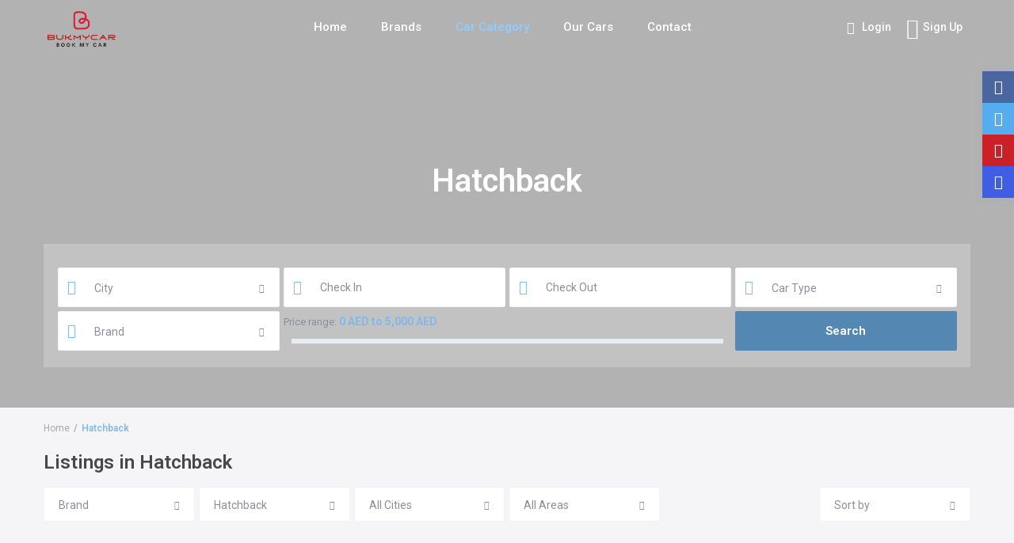

--- FILE ---
content_type: text/html; charset=UTF-8
request_url: https://bukmycar.com/listings/hatchback/
body_size: 33276
content:
<!DOCTYPE html>
<html dir="ltr" lang="en-US" prefix="og: https://ogp.me/ns#">
    <head>
        <meta charset="UTF-8" />
        <meta name="viewport" content="width=device-width, initial-scale=1,user-scalable=no">
        <link rel="pingback" href="https://bukmycar.com/xmlrpc.php" />
        
    
		<!-- All in One SEO 4.9.3 - aioseo.com -->
	<meta name="robots" content="max-image-preview:large" />
	<link rel="canonical" href="https://bukmycar.com/listings/hatchback/" />
	<meta name="generator" content="All in One SEO (AIOSEO) 4.9.3" />
		<script type="application/ld+json" class="aioseo-schema">
			{"@context":"https:\/\/schema.org","@graph":[{"@type":"BreadcrumbList","@id":"https:\/\/bukmycar.com\/listings\/hatchback\/#breadcrumblist","itemListElement":[{"@type":"ListItem","@id":"https:\/\/bukmycar.com#listItem","position":1,"name":"Home","item":"https:\/\/bukmycar.com","nextItem":{"@type":"ListItem","@id":"https:\/\/bukmycar.com\/listings\/hatchback\/#listItem","name":"Hatchback"}},{"@type":"ListItem","@id":"https:\/\/bukmycar.com\/listings\/hatchback\/#listItem","position":2,"name":"Hatchback","previousItem":{"@type":"ListItem","@id":"https:\/\/bukmycar.com#listItem","name":"Home"}}]},{"@type":"CollectionPage","@id":"https:\/\/bukmycar.com\/listings\/hatchback\/#collectionpage","url":"https:\/\/bukmycar.com\/listings\/hatchback\/","name":"Hatchback - Book My Car","inLanguage":"en-US","isPartOf":{"@id":"https:\/\/bukmycar.com\/#website"},"breadcrumb":{"@id":"https:\/\/bukmycar.com\/listings\/hatchback\/#breadcrumblist"}},{"@type":"Organization","@id":"https:\/\/bukmycar.com\/#organization","name":"Book My Car","description":"The only car booking site you need","url":"https:\/\/bukmycar.com\/"},{"@type":"WebSite","@id":"https:\/\/bukmycar.com\/#website","url":"https:\/\/bukmycar.com\/","name":"Book My Car","description":"The only car booking site you need","inLanguage":"en-US","publisher":{"@id":"https:\/\/bukmycar.com\/#organization"}}]}
		</script>
		<!-- All in One SEO -->


	<!-- This site is optimized with the Yoast SEO plugin v23.4 - https://yoast.com/wordpress/plugins/seo/ -->
	<title>Hatchback - Book My Car</title>
	<link rel="canonical" href="https://bukmycar.com/listings/hatchback/" />
	<meta property="og:locale" content="en_US" />
	<meta property="og:type" content="article" />
	<meta property="og:title" content="Hatchback Archives - Book My Car" />
	<meta property="og:url" content="https://bukmycar.com/listings/hatchback/" />
	<meta property="og:site_name" content="Book My Car" />
	<meta name="twitter:card" content="summary_large_image" />
	<script type="application/ld+json" class="yoast-schema-graph">{"@context":"https://schema.org","@graph":[{"@type":"CollectionPage","@id":"https://bukmycar.com/listings/hatchback/","url":"https://bukmycar.com/listings/hatchback/","name":"Hatchback Archives - Book My Car","isPartOf":{"@id":"https://bukmycar.com/#website"},"breadcrumb":{"@id":"https://bukmycar.com/listings/hatchback/#breadcrumb"},"inLanguage":"en-US"},{"@type":"BreadcrumbList","@id":"https://bukmycar.com/listings/hatchback/#breadcrumb","itemListElement":[{"@type":"ListItem","position":1,"name":"Home","item":"https://bukmycar.com/"},{"@type":"ListItem","position":2,"name":"Hatchback"}]},{"@type":"WebSite","@id":"https://bukmycar.com/#website","url":"https://bukmycar.com/","name":"Book My Car","description":"The only car booking site you need","publisher":{"@id":"https://bukmycar.com/#organization"},"potentialAction":[{"@type":"SearchAction","target":{"@type":"EntryPoint","urlTemplate":"https://bukmycar.com/?s={search_term_string}"},"query-input":{"@type":"PropertyValueSpecification","valueRequired":true,"valueName":"search_term_string"}}],"inLanguage":"en-US"},{"@type":"Organization","@id":"https://bukmycar.com/#organization","name":"bukmycar","url":"https://bukmycar.com/","logo":{"@type":"ImageObject","inLanguage":"en-US","@id":"https://bukmycar.com/#/schema/logo/image/","url":"https://bukmycar.com/wp-content/uploads/2022/06/logo-bukmycar.jpg","contentUrl":"https://bukmycar.com/wp-content/uploads/2022/06/logo-bukmycar.jpg","width":335,"height":163,"caption":"bukmycar"},"image":{"@id":"https://bukmycar.com/#/schema/logo/image/"}}]}</script>
	<!-- / Yoast SEO plugin. -->


<link rel='dns-prefetch' href='//client.crisp.chat' />
<link rel='dns-prefetch' href='//fonts.googleapis.com' />
<link rel="alternate" type="application/rss+xml" title="Book My Car &raquo; Feed" href="https://bukmycar.com/feed/" />
<link rel="alternate" type="application/rss+xml" title="Book My Car &raquo; Comments Feed" href="https://bukmycar.com/comments/feed/" />
<link rel="alternate" type="application/rss+xml" title="Book My Car &raquo; Hatchback Categories Feed" href="https://bukmycar.com/listings/hatchback/feed/" />
		<!-- This site uses the Google Analytics by MonsterInsights plugin v9.0.1 - Using Analytics tracking - https://www.monsterinsights.com/ -->
							<script src="//www.googletagmanager.com/gtag/js?id=G-4DZWFM7MDD"  data-cfasync="false" data-wpfc-render="false" type="text/javascript" async></script>
			<script data-cfasync="false" data-wpfc-render="false" type="text/javascript">
				var mi_version = '9.0.1';
				var mi_track_user = true;
				var mi_no_track_reason = '';
								var MonsterInsightsDefaultLocations = {"page_location":"https:\/\/bukmycar.com\/listings\/hatchback\/"};
				if ( typeof MonsterInsightsPrivacyGuardFilter === 'function' ) {
					var MonsterInsightsLocations = (typeof MonsterInsightsExcludeQuery === 'object') ? MonsterInsightsPrivacyGuardFilter( MonsterInsightsExcludeQuery ) : MonsterInsightsPrivacyGuardFilter( MonsterInsightsDefaultLocations );
				} else {
					var MonsterInsightsLocations = (typeof MonsterInsightsExcludeQuery === 'object') ? MonsterInsightsExcludeQuery : MonsterInsightsDefaultLocations;
				}

								var disableStrs = [
										'ga-disable-G-4DZWFM7MDD',
									];

				/* Function to detect opted out users */
				function __gtagTrackerIsOptedOut() {
					for (var index = 0; index < disableStrs.length; index++) {
						if (document.cookie.indexOf(disableStrs[index] + '=true') > -1) {
							return true;
						}
					}

					return false;
				}

				/* Disable tracking if the opt-out cookie exists. */
				if (__gtagTrackerIsOptedOut()) {
					for (var index = 0; index < disableStrs.length; index++) {
						window[disableStrs[index]] = true;
					}
				}

				/* Opt-out function */
				function __gtagTrackerOptout() {
					for (var index = 0; index < disableStrs.length; index++) {
						document.cookie = disableStrs[index] + '=true; expires=Thu, 31 Dec 2099 23:59:59 UTC; path=/';
						window[disableStrs[index]] = true;
					}
				}

				if ('undefined' === typeof gaOptout) {
					function gaOptout() {
						__gtagTrackerOptout();
					}
				}
								window.dataLayer = window.dataLayer || [];

				window.MonsterInsightsDualTracker = {
					helpers: {},
					trackers: {},
				};
				if (mi_track_user) {
					function __gtagDataLayer() {
						dataLayer.push(arguments);
					}

					function __gtagTracker(type, name, parameters) {
						if (!parameters) {
							parameters = {};
						}

						if (parameters.send_to) {
							__gtagDataLayer.apply(null, arguments);
							return;
						}

						if (type === 'event') {
														parameters.send_to = monsterinsights_frontend.v4_id;
							var hookName = name;
							if (typeof parameters['event_category'] !== 'undefined') {
								hookName = parameters['event_category'] + ':' + name;
							}

							if (typeof MonsterInsightsDualTracker.trackers[hookName] !== 'undefined') {
								MonsterInsightsDualTracker.trackers[hookName](parameters);
							} else {
								__gtagDataLayer('event', name, parameters);
							}
							
						} else {
							__gtagDataLayer.apply(null, arguments);
						}
					}

					__gtagTracker('js', new Date());
					__gtagTracker('set', {
						'developer_id.dZGIzZG': true,
											});
					if ( MonsterInsightsLocations.page_location ) {
						__gtagTracker('set', MonsterInsightsLocations);
					}
										__gtagTracker('config', 'G-4DZWFM7MDD', {"forceSSL":"true","link_attribution":"true"} );
															window.gtag = __gtagTracker;										(function () {
						/* https://developers.google.com/analytics/devguides/collection/analyticsjs/ */
						/* ga and __gaTracker compatibility shim. */
						var noopfn = function () {
							return null;
						};
						var newtracker = function () {
							return new Tracker();
						};
						var Tracker = function () {
							return null;
						};
						var p = Tracker.prototype;
						p.get = noopfn;
						p.set = noopfn;
						p.send = function () {
							var args = Array.prototype.slice.call(arguments);
							args.unshift('send');
							__gaTracker.apply(null, args);
						};
						var __gaTracker = function () {
							var len = arguments.length;
							if (len === 0) {
								return;
							}
							var f = arguments[len - 1];
							if (typeof f !== 'object' || f === null || typeof f.hitCallback !== 'function') {
								if ('send' === arguments[0]) {
									var hitConverted, hitObject = false, action;
									if ('event' === arguments[1]) {
										if ('undefined' !== typeof arguments[3]) {
											hitObject = {
												'eventAction': arguments[3],
												'eventCategory': arguments[2],
												'eventLabel': arguments[4],
												'value': arguments[5] ? arguments[5] : 1,
											}
										}
									}
									if ('pageview' === arguments[1]) {
										if ('undefined' !== typeof arguments[2]) {
											hitObject = {
												'eventAction': 'page_view',
												'page_path': arguments[2],
											}
										}
									}
									if (typeof arguments[2] === 'object') {
										hitObject = arguments[2];
									}
									if (typeof arguments[5] === 'object') {
										Object.assign(hitObject, arguments[5]);
									}
									if ('undefined' !== typeof arguments[1].hitType) {
										hitObject = arguments[1];
										if ('pageview' === hitObject.hitType) {
											hitObject.eventAction = 'page_view';
										}
									}
									if (hitObject) {
										action = 'timing' === arguments[1].hitType ? 'timing_complete' : hitObject.eventAction;
										hitConverted = mapArgs(hitObject);
										__gtagTracker('event', action, hitConverted);
									}
								}
								return;
							}

							function mapArgs(args) {
								var arg, hit = {};
								var gaMap = {
									'eventCategory': 'event_category',
									'eventAction': 'event_action',
									'eventLabel': 'event_label',
									'eventValue': 'event_value',
									'nonInteraction': 'non_interaction',
									'timingCategory': 'event_category',
									'timingVar': 'name',
									'timingValue': 'value',
									'timingLabel': 'event_label',
									'page': 'page_path',
									'location': 'page_location',
									'title': 'page_title',
									'referrer' : 'page_referrer',
								};
								for (arg in args) {
																		if (!(!args.hasOwnProperty(arg) || !gaMap.hasOwnProperty(arg))) {
										hit[gaMap[arg]] = args[arg];
									} else {
										hit[arg] = args[arg];
									}
								}
								return hit;
							}

							try {
								f.hitCallback();
							} catch (ex) {
							}
						};
						__gaTracker.create = newtracker;
						__gaTracker.getByName = newtracker;
						__gaTracker.getAll = function () {
							return [];
						};
						__gaTracker.remove = noopfn;
						__gaTracker.loaded = true;
						window['__gaTracker'] = __gaTracker;
					})();
									} else {
										console.log("");
					(function () {
						function __gtagTracker() {
							return null;
						}

						window['__gtagTracker'] = __gtagTracker;
						window['gtag'] = __gtagTracker;
					})();
									}
			</script>
				<!-- / Google Analytics by MonsterInsights -->
		<script type="text/javascript">
/* <![CDATA[ */
window._wpemojiSettings = {"baseUrl":"https:\/\/s.w.org\/images\/core\/emoji\/15.0.3\/72x72\/","ext":".png","svgUrl":"https:\/\/s.w.org\/images\/core\/emoji\/15.0.3\/svg\/","svgExt":".svg","source":{"concatemoji":"https:\/\/bukmycar.com\/my_includes\/js\/wp-emoji-release.min.js?ver=6.6.4"}};
/*! This file is auto-generated */
!function(i,n){var o,s,e;function c(e){try{var t={supportTests:e,timestamp:(new Date).valueOf()};sessionStorage.setItem(o,JSON.stringify(t))}catch(e){}}function p(e,t,n){e.clearRect(0,0,e.canvas.width,e.canvas.height),e.fillText(t,0,0);var t=new Uint32Array(e.getImageData(0,0,e.canvas.width,e.canvas.height).data),r=(e.clearRect(0,0,e.canvas.width,e.canvas.height),e.fillText(n,0,0),new Uint32Array(e.getImageData(0,0,e.canvas.width,e.canvas.height).data));return t.every(function(e,t){return e===r[t]})}function u(e,t,n){switch(t){case"flag":return n(e,"\ud83c\udff3\ufe0f\u200d\u26a7\ufe0f","\ud83c\udff3\ufe0f\u200b\u26a7\ufe0f")?!1:!n(e,"\ud83c\uddfa\ud83c\uddf3","\ud83c\uddfa\u200b\ud83c\uddf3")&&!n(e,"\ud83c\udff4\udb40\udc67\udb40\udc62\udb40\udc65\udb40\udc6e\udb40\udc67\udb40\udc7f","\ud83c\udff4\u200b\udb40\udc67\u200b\udb40\udc62\u200b\udb40\udc65\u200b\udb40\udc6e\u200b\udb40\udc67\u200b\udb40\udc7f");case"emoji":return!n(e,"\ud83d\udc26\u200d\u2b1b","\ud83d\udc26\u200b\u2b1b")}return!1}function f(e,t,n){var r="undefined"!=typeof WorkerGlobalScope&&self instanceof WorkerGlobalScope?new OffscreenCanvas(300,150):i.createElement("canvas"),a=r.getContext("2d",{willReadFrequently:!0}),o=(a.textBaseline="top",a.font="600 32px Arial",{});return e.forEach(function(e){o[e]=t(a,e,n)}),o}function t(e){var t=i.createElement("script");t.src=e,t.defer=!0,i.head.appendChild(t)}"undefined"!=typeof Promise&&(o="wpEmojiSettingsSupports",s=["flag","emoji"],n.supports={everything:!0,everythingExceptFlag:!0},e=new Promise(function(e){i.addEventListener("DOMContentLoaded",e,{once:!0})}),new Promise(function(t){var n=function(){try{var e=JSON.parse(sessionStorage.getItem(o));if("object"==typeof e&&"number"==typeof e.timestamp&&(new Date).valueOf()<e.timestamp+604800&&"object"==typeof e.supportTests)return e.supportTests}catch(e){}return null}();if(!n){if("undefined"!=typeof Worker&&"undefined"!=typeof OffscreenCanvas&&"undefined"!=typeof URL&&URL.createObjectURL&&"undefined"!=typeof Blob)try{var e="postMessage("+f.toString()+"("+[JSON.stringify(s),u.toString(),p.toString()].join(",")+"));",r=new Blob([e],{type:"text/javascript"}),a=new Worker(URL.createObjectURL(r),{name:"wpTestEmojiSupports"});return void(a.onmessage=function(e){c(n=e.data),a.terminate(),t(n)})}catch(e){}c(n=f(s,u,p))}t(n)}).then(function(e){for(var t in e)n.supports[t]=e[t],n.supports.everything=n.supports.everything&&n.supports[t],"flag"!==t&&(n.supports.everythingExceptFlag=n.supports.everythingExceptFlag&&n.supports[t]);n.supports.everythingExceptFlag=n.supports.everythingExceptFlag&&!n.supports.flag,n.DOMReady=!1,n.readyCallback=function(){n.DOMReady=!0}}).then(function(){return e}).then(function(){var e;n.supports.everything||(n.readyCallback(),(e=n.source||{}).concatemoji?t(e.concatemoji):e.wpemoji&&e.twemoji&&(t(e.twemoji),t(e.wpemoji)))}))}((window,document),window._wpemojiSettings);
/* ]]> */
</script>

<style id='wp-emoji-styles-inline-css' type='text/css'>

	img.wp-smiley, img.emoji {
		display: inline !important;
		border: none !important;
		box-shadow: none !important;
		height: 1em !important;
		width: 1em !important;
		margin: 0 0.07em !important;
		vertical-align: -0.1em !important;
		background: none !important;
		padding: 0 !important;
	}
</style>
<link rel='stylesheet' id='wp-block-library-css' href='https://bukmycar.com/my_includes/css/dist/block-library/style.min.css?ver=6.6.4' type='text/css' media='all' />
<link rel='stylesheet' id='aioseo/css/src/vue/standalone/blocks/table-of-contents/global.scss-css' href='https://bukmycar.com/apps/all-in-one-seo-pack/dist/Lite/assets/css/table-of-contents/global.e90f6d47.css?ver=4.9.3' type='text/css' media='all' />
<link rel='stylesheet' id='wp-components-css' href='https://bukmycar.com/my_includes/css/dist/components/style.min.css?ver=6.6.4' type='text/css' media='all' />
<link rel='stylesheet' id='wp-preferences-css' href='https://bukmycar.com/my_includes/css/dist/preferences/style.min.css?ver=6.6.4' type='text/css' media='all' />
<link rel='stylesheet' id='wp-block-editor-css' href='https://bukmycar.com/my_includes/css/dist/block-editor/style.min.css?ver=6.6.4' type='text/css' media='all' />
<link rel='stylesheet' id='wp-reusable-blocks-css' href='https://bukmycar.com/my_includes/css/dist/reusable-blocks/style.min.css?ver=6.6.4' type='text/css' media='all' />
<link rel='stylesheet' id='wp-patterns-css' href='https://bukmycar.com/my_includes/css/dist/patterns/style.min.css?ver=6.6.4' type='text/css' media='all' />
<link rel='stylesheet' id='wp-editor-css' href='https://bukmycar.com/my_includes/css/dist/editor/style.min.css?ver=6.6.4' type='text/css' media='all' />
<link rel='stylesheet' id='rentals_gutenberg-cgb-style-css-css' href='https://bukmycar.com/vucupun/dist/blocks.style.build.css?ver=6.6.4' type='text/css' media='all' />
<style id='classic-theme-styles-inline-css' type='text/css'>
/*! This file is auto-generated */
.wp-block-button__link{color:#fff;background-color:#32373c;border-radius:9999px;box-shadow:none;text-decoration:none;padding:calc(.667em + 2px) calc(1.333em + 2px);font-size:1.125em}.wp-block-file__button{background:#32373c;color:#fff;text-decoration:none}
</style>
<style id='global-styles-inline-css' type='text/css'>
:root{--wp--preset--aspect-ratio--square: 1;--wp--preset--aspect-ratio--4-3: 4/3;--wp--preset--aspect-ratio--3-4: 3/4;--wp--preset--aspect-ratio--3-2: 3/2;--wp--preset--aspect-ratio--2-3: 2/3;--wp--preset--aspect-ratio--16-9: 16/9;--wp--preset--aspect-ratio--9-16: 9/16;--wp--preset--color--black: #000000;--wp--preset--color--cyan-bluish-gray: #abb8c3;--wp--preset--color--white: #ffffff;--wp--preset--color--pale-pink: #f78da7;--wp--preset--color--vivid-red: #cf2e2e;--wp--preset--color--luminous-vivid-orange: #ff6900;--wp--preset--color--luminous-vivid-amber: #fcb900;--wp--preset--color--light-green-cyan: #7bdcb5;--wp--preset--color--vivid-green-cyan: #00d084;--wp--preset--color--pale-cyan-blue: #8ed1fc;--wp--preset--color--vivid-cyan-blue: #0693e3;--wp--preset--color--vivid-purple: #9b51e0;--wp--preset--gradient--vivid-cyan-blue-to-vivid-purple: linear-gradient(135deg,rgba(6,147,227,1) 0%,rgb(155,81,224) 100%);--wp--preset--gradient--light-green-cyan-to-vivid-green-cyan: linear-gradient(135deg,rgb(122,220,180) 0%,rgb(0,208,130) 100%);--wp--preset--gradient--luminous-vivid-amber-to-luminous-vivid-orange: linear-gradient(135deg,rgba(252,185,0,1) 0%,rgba(255,105,0,1) 100%);--wp--preset--gradient--luminous-vivid-orange-to-vivid-red: linear-gradient(135deg,rgba(255,105,0,1) 0%,rgb(207,46,46) 100%);--wp--preset--gradient--very-light-gray-to-cyan-bluish-gray: linear-gradient(135deg,rgb(238,238,238) 0%,rgb(169,184,195) 100%);--wp--preset--gradient--cool-to-warm-spectrum: linear-gradient(135deg,rgb(74,234,220) 0%,rgb(151,120,209) 20%,rgb(207,42,186) 40%,rgb(238,44,130) 60%,rgb(251,105,98) 80%,rgb(254,248,76) 100%);--wp--preset--gradient--blush-light-purple: linear-gradient(135deg,rgb(255,206,236) 0%,rgb(152,150,240) 100%);--wp--preset--gradient--blush-bordeaux: linear-gradient(135deg,rgb(254,205,165) 0%,rgb(254,45,45) 50%,rgb(107,0,62) 100%);--wp--preset--gradient--luminous-dusk: linear-gradient(135deg,rgb(255,203,112) 0%,rgb(199,81,192) 50%,rgb(65,88,208) 100%);--wp--preset--gradient--pale-ocean: linear-gradient(135deg,rgb(255,245,203) 0%,rgb(182,227,212) 50%,rgb(51,167,181) 100%);--wp--preset--gradient--electric-grass: linear-gradient(135deg,rgb(202,248,128) 0%,rgb(113,206,126) 100%);--wp--preset--gradient--midnight: linear-gradient(135deg,rgb(2,3,129) 0%,rgb(40,116,252) 100%);--wp--preset--font-size--small: 13px;--wp--preset--font-size--medium: 20px;--wp--preset--font-size--large: 36px;--wp--preset--font-size--x-large: 42px;--wp--preset--spacing--20: 0.44rem;--wp--preset--spacing--30: 0.67rem;--wp--preset--spacing--40: 1rem;--wp--preset--spacing--50: 1.5rem;--wp--preset--spacing--60: 2.25rem;--wp--preset--spacing--70: 3.38rem;--wp--preset--spacing--80: 5.06rem;--wp--preset--shadow--natural: 6px 6px 9px rgba(0, 0, 0, 0.2);--wp--preset--shadow--deep: 12px 12px 50px rgba(0, 0, 0, 0.4);--wp--preset--shadow--sharp: 6px 6px 0px rgba(0, 0, 0, 0.2);--wp--preset--shadow--outlined: 6px 6px 0px -3px rgba(255, 255, 255, 1), 6px 6px rgba(0, 0, 0, 1);--wp--preset--shadow--crisp: 6px 6px 0px rgba(0, 0, 0, 1);}:where(.is-layout-flex){gap: 0.5em;}:where(.is-layout-grid){gap: 0.5em;}body .is-layout-flex{display: flex;}.is-layout-flex{flex-wrap: wrap;align-items: center;}.is-layout-flex > :is(*, div){margin: 0;}body .is-layout-grid{display: grid;}.is-layout-grid > :is(*, div){margin: 0;}:where(.wp-block-columns.is-layout-flex){gap: 2em;}:where(.wp-block-columns.is-layout-grid){gap: 2em;}:where(.wp-block-post-template.is-layout-flex){gap: 1.25em;}:where(.wp-block-post-template.is-layout-grid){gap: 1.25em;}.has-black-color{color: var(--wp--preset--color--black) !important;}.has-cyan-bluish-gray-color{color: var(--wp--preset--color--cyan-bluish-gray) !important;}.has-white-color{color: var(--wp--preset--color--white) !important;}.has-pale-pink-color{color: var(--wp--preset--color--pale-pink) !important;}.has-vivid-red-color{color: var(--wp--preset--color--vivid-red) !important;}.has-luminous-vivid-orange-color{color: var(--wp--preset--color--luminous-vivid-orange) !important;}.has-luminous-vivid-amber-color{color: var(--wp--preset--color--luminous-vivid-amber) !important;}.has-light-green-cyan-color{color: var(--wp--preset--color--light-green-cyan) !important;}.has-vivid-green-cyan-color{color: var(--wp--preset--color--vivid-green-cyan) !important;}.has-pale-cyan-blue-color{color: var(--wp--preset--color--pale-cyan-blue) !important;}.has-vivid-cyan-blue-color{color: var(--wp--preset--color--vivid-cyan-blue) !important;}.has-vivid-purple-color{color: var(--wp--preset--color--vivid-purple) !important;}.has-black-background-color{background-color: var(--wp--preset--color--black) !important;}.has-cyan-bluish-gray-background-color{background-color: var(--wp--preset--color--cyan-bluish-gray) !important;}.has-white-background-color{background-color: var(--wp--preset--color--white) !important;}.has-pale-pink-background-color{background-color: var(--wp--preset--color--pale-pink) !important;}.has-vivid-red-background-color{background-color: var(--wp--preset--color--vivid-red) !important;}.has-luminous-vivid-orange-background-color{background-color: var(--wp--preset--color--luminous-vivid-orange) !important;}.has-luminous-vivid-amber-background-color{background-color: var(--wp--preset--color--luminous-vivid-amber) !important;}.has-light-green-cyan-background-color{background-color: var(--wp--preset--color--light-green-cyan) !important;}.has-vivid-green-cyan-background-color{background-color: var(--wp--preset--color--vivid-green-cyan) !important;}.has-pale-cyan-blue-background-color{background-color: var(--wp--preset--color--pale-cyan-blue) !important;}.has-vivid-cyan-blue-background-color{background-color: var(--wp--preset--color--vivid-cyan-blue) !important;}.has-vivid-purple-background-color{background-color: var(--wp--preset--color--vivid-purple) !important;}.has-black-border-color{border-color: var(--wp--preset--color--black) !important;}.has-cyan-bluish-gray-border-color{border-color: var(--wp--preset--color--cyan-bluish-gray) !important;}.has-white-border-color{border-color: var(--wp--preset--color--white) !important;}.has-pale-pink-border-color{border-color: var(--wp--preset--color--pale-pink) !important;}.has-vivid-red-border-color{border-color: var(--wp--preset--color--vivid-red) !important;}.has-luminous-vivid-orange-border-color{border-color: var(--wp--preset--color--luminous-vivid-orange) !important;}.has-luminous-vivid-amber-border-color{border-color: var(--wp--preset--color--luminous-vivid-amber) !important;}.has-light-green-cyan-border-color{border-color: var(--wp--preset--color--light-green-cyan) !important;}.has-vivid-green-cyan-border-color{border-color: var(--wp--preset--color--vivid-green-cyan) !important;}.has-pale-cyan-blue-border-color{border-color: var(--wp--preset--color--pale-cyan-blue) !important;}.has-vivid-cyan-blue-border-color{border-color: var(--wp--preset--color--vivid-cyan-blue) !important;}.has-vivid-purple-border-color{border-color: var(--wp--preset--color--vivid-purple) !important;}.has-vivid-cyan-blue-to-vivid-purple-gradient-background{background: var(--wp--preset--gradient--vivid-cyan-blue-to-vivid-purple) !important;}.has-light-green-cyan-to-vivid-green-cyan-gradient-background{background: var(--wp--preset--gradient--light-green-cyan-to-vivid-green-cyan) !important;}.has-luminous-vivid-amber-to-luminous-vivid-orange-gradient-background{background: var(--wp--preset--gradient--luminous-vivid-amber-to-luminous-vivid-orange) !important;}.has-luminous-vivid-orange-to-vivid-red-gradient-background{background: var(--wp--preset--gradient--luminous-vivid-orange-to-vivid-red) !important;}.has-very-light-gray-to-cyan-bluish-gray-gradient-background{background: var(--wp--preset--gradient--very-light-gray-to-cyan-bluish-gray) !important;}.has-cool-to-warm-spectrum-gradient-background{background: var(--wp--preset--gradient--cool-to-warm-spectrum) !important;}.has-blush-light-purple-gradient-background{background: var(--wp--preset--gradient--blush-light-purple) !important;}.has-blush-bordeaux-gradient-background{background: var(--wp--preset--gradient--blush-bordeaux) !important;}.has-luminous-dusk-gradient-background{background: var(--wp--preset--gradient--luminous-dusk) !important;}.has-pale-ocean-gradient-background{background: var(--wp--preset--gradient--pale-ocean) !important;}.has-electric-grass-gradient-background{background: var(--wp--preset--gradient--electric-grass) !important;}.has-midnight-gradient-background{background: var(--wp--preset--gradient--midnight) !important;}.has-small-font-size{font-size: var(--wp--preset--font-size--small) !important;}.has-medium-font-size{font-size: var(--wp--preset--font-size--medium) !important;}.has-large-font-size{font-size: var(--wp--preset--font-size--large) !important;}.has-x-large-font-size{font-size: var(--wp--preset--font-size--x-large) !important;}
:where(.wp-block-post-template.is-layout-flex){gap: 1.25em;}:where(.wp-block-post-template.is-layout-grid){gap: 1.25em;}
:where(.wp-block-columns.is-layout-flex){gap: 2em;}:where(.wp-block-columns.is-layout-grid){gap: 2em;}
:root :where(.wp-block-pullquote){font-size: 1.5em;line-height: 1.6;}
</style>
<link rel='stylesheet' id='bodhi-svgs-attachment-css' href='https://bukmycar.com/sisobes/css/svgs-attachment.css' type='text/css' media='all' />
<link rel='stylesheet' id='bootstrap-css' href='https://bukmycar.com/template/css/bootstrap.css?ver=1.0' type='text/css' media='all' />
<link rel='stylesheet' id='bootstrap-theme-css' href='https://bukmycar.com/template/css/bootstrap-theme.css?ver=1.0' type='text/css' media='all' />
<link rel='stylesheet' id='wpestate_style-css' href='https://bukmycar.com/template/skin.css?ver=all' type='text/css' media='all' />
<link rel='stylesheet' id='wpestate-child-style-css' href='https://bukmycar.com/template-child/child-skin.css?ver=2.7' type='text/css' media='all' />
<link rel='stylesheet' id='wpestate_media-css' href='https://bukmycar.com/template/css/my_media.css?ver=1.0' type='text/css' media='all' />
<link rel='stylesheet' id='jquery-ui.min-css' href='https://bukmycar.com/template/css/jquery-ui.min.css?ver=6.6.4' type='text/css' media='all' />
<link rel='stylesheet' id='daterangepicker-css' href='https://bukmycar.com/template/css/daterangepicker.css?ver=6.6.4' type='text/css' media='all' />
<link rel='stylesheet' id='leaflet-css' href='https://bukmycar.com/template/js/openstreet/leaflet.css?ver=1.0' type='text/css' media='all' />
<link rel='stylesheet' id='MarkerCluster-css' href='https://bukmycar.com/template/js/openstreet/MarkerCluster.css?ver=1.0' type='text/css' media='all' />
<link rel='stylesheet' id='MarkerCluster.Default-css' href='https://bukmycar.com/template/js/openstreet/MarkerCluster.Default.css?ver=1.0' type='text/css' media='all' />
<link rel='stylesheet' id='wpestate-roboto-css' href='https://fonts.googleapis.com/css?family=Roboto%3A300%2C400%2C500%2C600%2C700%2C900&#038;display=swap&#038;subset=latin-ext&#038;ver=6.6.4' type='text/css' media='all' />
<link rel='stylesheet' id='fontello-css' href='https://bukmycar.com/template/css/fontello.css?ver=6.6.4' type='text/css' media='all' />
<link rel='stylesheet' id='font-awesome.min-css' href='https://bukmycar.com/template/css/fontawesome/css/font-awesome.min.css?ver=6.6.4' type='text/css' media='all' />
<link rel='stylesheet' id='font-awesome5.min-css' href='https://bukmycar.com/template/css/fontawesome/all.css?ver=6.6.4' type='text/css' media='all' />
<link rel='stylesheet' id='bsf-Defaults-css' href='https://bukmycar.com/wp-content/uploads/smile_fonts/Defaults/Defaults.css?ver=3.19.12' type='text/css' media='all' />
<script type="text/javascript" src="https://bukmycar.com/apps/google-analytics-for-wordpress/assets/js/frontend-gtag.min.js?ver=9.0.1" id="monsterinsights-frontend-script-js"></script>
<script data-cfasync="false" data-wpfc-render="false" type="text/javascript" id='monsterinsights-frontend-script-js-extra'>/* <![CDATA[ */
var monsterinsights_frontend = {"js_events_tracking":"true","download_extensions":"doc,pdf,ppt,zip,xls,docx,pptx,xlsx","inbound_paths":"[{\"path\":\"\\\/go\\\/\",\"label\":\"affiliate\"},{\"path\":\"\\\/recommend\\\/\",\"label\":\"affiliate\"}]","home_url":"https:\/\/bukmycar.com","hash_tracking":"false","v4_id":"G-4DZWFM7MDD"};/* ]]> */
</script>
<script type="text/javascript" src="//bukmycar.com/apps/wp-hide-security-enhancer/assets/js/devtools-detect.js?ver=2.5.4" id="devtools-detect-js"></script>
<script type="text/javascript" src="https://bukmycar.com/my_includes/js/jquery/jquery.min.js?ver=3.7.1" id="jquery-core-js"></script>
<script type="text/javascript" src="https://bukmycar.com/my_includes/js/jquery/jquery-migrate.min.js?ver=3.4.1" id="jquery-migrate-js"></script>
<script type="text/javascript" src="https://bukmycar.com/template/js/modernizr.custom.62456.js?ver=1.0" id="modernizr-js"></script>
<link rel="https://api.w.org/" href="https://bukmycar.com/wp-json/" /><link rel="EditURI" type="application/rsd+xml" title="RSD" href="https://bukmycar.com/xmlrpc.php?rsd" />
<meta name="generator" content="WordPress 6.6.4" />
<meta name="description" content="" ><style type='text/css'>
    #search_wrapper {
        bottom:10%;

    }
    #search_wrapper.search_wr_oldtype {
        height: 71px;
    }



.listing_detail svg image, 
.listing_detail svg path,
.wpestate_elementor_tabs li:hover svg path,
.listing_detail  svg,
.property_features_svg_icon{
  fill: #83b9e6;
}

.similar_listings_wrapper{
    background:transparent;
}

.listing_type_3 .listing_main_image_price, .listing_type_1 .listing_main_image_price,
.owner_area_wrapper_sidebar,
.listing_type_1 .listing_main_image_price,
.owner-page-wrapper{
    background-image:none;
}

.property_header2 .property_categs .check_avalability:hover,
.listing_type_1 .check_avalability{
    background-color:transparent!important;
}

form.woocommerce-checkout,
.woocommerce-error, .woocommerce-info, .woocommerce-message{
    border-top-color:  #83b9e6;
}

#form_submit_1,
#booking_form_mobile_close,
.vc_button.wpb_btn-info,
.contact_owner_reservation,
.full_invoice_reminder,
.search_dashborad_header .wpb_btn-info.wpb_btn-small.wpestate_vc_button.vc_button,
.search_dashborad_header .wpestate_vc_button,
#submit_mess_front,
.modal-content #wp-forgot-but_mod,
#imagelist .uploaded_images i,
#aaiu-uploader,
#send_sms_pin,
#validate_phone,
.user_dashboard_panel_guide .active:after,
.user_dashboard_panel_guide .guide_past:before,
.user_dashboard_panel_guide .guide_past:after,
.mess_send_reply_button,
#change_pass,
#update_profile,
#book_dates,
#edit_prop_ammenities,
#edit_calendar,
#edit_prop_locations,
#google_capture,
#edit_prop_details,
#edit_prop_image,
#edit_prop_price,
#edit_prop_1,
#set_price_dates,
#agent_submit_contact,
.listing_type_3 .listing_main_image_price, .listing_type_1 .listing_main_image_price,
.property_unit_v3 .price_unit,
.property_unit_v2 .icon-fav.icon-fav-on:after,
.status_verified,
.property_status,
.user_mobile_menu_list li:hover, .mobilex-menu li:hover,
.double-bounce1, .double-bounce2,
.unread_mess_wrap_menu,
#view_profile,
.wprentals_status_pending .wprentals_status_circle,
.listing-hover,
.menu_label,
.wpestream_cart_counter_header_mobile{
    background-color: #83b9e6;
}

.widget-container .wp-block-search__button,
.advanced_search_submit_button,
.check_avalability,
.return_woo_button,
.wpestate_header_view_checkout,
.wpestate_header_view_cart,
#submit_booking_front_instant,
#submit_booking_front,
#submit_booking_front_link,
#advanced_submit_widget,
#advanced_submit_2_mobile,
#advanced_submit_2,
#advanced_submit_3,
#submit_action {
    background: linear-gradient(90deg, #83b9e6 50%, #83b9e6 100%);
}

.woocommerce #respond input#submit,
.woocommerce a.button,
.woocommerce button.button,
.woocommerce input.button,
.woocommerce #respond input#submit.alt,
.woocommerce a.button.alt,
.woocommerce button.button.alt,
.woocommerce input.button.alt,
.wpestream_cart_counter_header,
.user_loged .wpestream_cart_counter_header,
.img_listings_overlay:hover,
.panel-title-arrow,
.owner_area_wrapper_sidebar,
.listing_type_1 .listing_main_image_price,
.property_listing .tooltip-inner,
.pack-info .tooltip-inner,
.pack-unit .tooltip-inner,
.adv-2-header,
.check_avalability:hover,
.owner-page-wrapper,
.calendar-legend-reserved,
.featured_div,
.wpestate_tour .ui-tabs .ui-tabs-nav li.ui-tabs-active,
.ll-skin-melon td .ui-state-active,
.ll-skin-melon td .ui-state-hover,
.price-day,
.calendar-legend-reserved,
.calendar-reserved,
#slider_price_mobile .ui-widget-header,
#slider_price_sh .ui-widget-header,
#slider_price .ui-widget-header,
#slider_price_widget .ui-widget-header,
.slider_control_left,
.slider_control_right,
.wpestate_accordion_tab .ui-state-active,
.wpestate_accordion_tab .ui-state-active ,
.wpestate_accordion_tab .ui-state-active,
.wpestate_tabs .ui-tabs .ui-tabs-nav li.ui-tabs-active,
.wpestate_progress_bar.vc_progress_bar .vc_single_bar.bar_blue .vc_bar,
.wpestate_posts_grid.wpb_teaser_grid .categories_filter li,
.wpestate_posts_grid.wpb_categories_filter li,
.featured_second_line,
.presenttw,
#colophon .social_sidebar_internal a:hover,
#primary .social_sidebar_internal a:hover ,
.comment-form #submit,
.property_menu_item i:hover,
.ball-pulse > div ,
.icon-fav-on-remove,
.share_unit,
#adv-search-header-mobile,
.red,
.pack-info .tooltip-inner,
.pack-unit .tooltip-inner,
.user_mobile_menu_list li:hover,
#wpestate_slider_radius .ui-widget-header,
.ui-widget-content .ui-state-hover,
.ui-widget-header .ui-state-hover,
.ui-state-focus,
.ui-widget-content .ui-state-focus,
.ui-widget-header .ui-state-focus,
#wp-submit-register,
#wp-forgot-but,
#wp-login-but,
.comment-form #submit,
#wp-forgot-but_shortcode,
#wp-login-but-wd,
#wp-submit-register_wd,
#advanced_submit_shorcode,
.action1_booking,
.generate_invoice,
#add_inv_expenses,
#add_inv_discount,
#wp-submit-register_wd_mobile,
#wp-forgot-but_mobile,
#wp-login-but-wd-mobile,
#book_dates,
#allinone_set_custom,
#submit_mess_front,
.modal-content #wp-login-but,
#wp-login-but_sh,
#wp-submit-register_sh,
#user-id-uploader,
#per_hour_ok,
.fc-event,
.fc-event-dot,.ui-datepicker-calendar .calendar-reserved, 
.ui-datepicker-calendar .calendar-reserved, 
.user_dashboard_panel .calendar-reserved,
.daterangepicker td.off.end-date,
.daterangepicker td.off.start-date,
.daterangepicker td.active,
.daterangepicker td.active:hover,
.wpestate_booking_class.off.disabled.calendar-reserved,
.calendar-reserved,
.openstreet_price_marker_on_click_parent .wpestate_marker,
.wpestate_marker.openstreet_price_marker_on_click,
.hover_z_pin,
.rentals_reservation{
    background-color: #83b9e6!important;
}

.calendar_pad.allinone_internal_booking .rentals_reservation:before{
    border-top: 13px solid #83b9e6!important;    
}

.openstreet_price_marker_on_click_parent .wpestate_marker:before, 
.wpestate_marker.openstreet_price_marker_on_click:before,
.hover_z_pin:before{
    border-top: 6px solid #83b9e6!important;
}

.daterangepicker td.in-range{
   background-color: #83b9e61a;
}

.showcoupon,
.search_wr_type3 .col-md-6.property_price label,
.property_header2 .property_categs .check_avalability:hover,
.pack-name,.user_dashboard_links a:hover i,
.property_ratings_agent i,
.prop_pricex,
.wpestate_recent_tweets .item:after,
.panel-title:hover,
.blog_featured.type_1_class:hover .blog-title-link, .places_wrapper.type_1_class:hover .featured_listing_title, .featured_property .property_listing:hover .featured_listing_title,
.signuplink:hover,.category_details_wrapper a:hover ,
.agent-flex:hover .agent-title-link,
.property_flex:hover .listing_title_unit,
#amount_wd,
#amount,
#amount_sh,
.more_list:hover,
.single-content p a:hover,
#contact_me_long_owner:hover, #contact_me_long:hover,
#view_more_desc,
input[type="checkbox"]:checked:before,
.user_dashboard_panel_guide .active,
.hover_type_4 .signuplink:hover,
.hover_type_3 .signuplink:hover,
#amount_mobile,
#colophon .subfooter_menu a:hover,
 .wpestate_properties_slider_v1_title a:hover,
.featured_property.type_1_class .property_listing:hover .featured_listing_title,
.featured_property.featured_agent_type2:hover .featured_listing_title{
    color: #83b9e6!important;
}

#submit_action:hover,
.property_ratings_agent .owner_total_reviews,
.property_ratings_agent i,.property_menu_item_title,
.owner_contact_details .property_menu_item,
.owner_contact_details .property_menu_item a,
.featured_property .property_listing:hover .featured_listing_title{
    color: #fff!important;
}

.wprentals_status_pending,
.user_dashboard_links a:hover,
.user_dashboard_links .user_tab_active,
.property_unit_v1 .price_unit,
.mobile-trigger-user:hover i, .mobile-trigger:hover i,
.carousel-control-theme-prev:hover, .carousel-control-theme-next:hover,
.hover_price,
#user_terms_register_topbar_link:hover,
#amount_mobile,
#amount_sh,
#amount_wd,
#amount,
.front_plan_row:hover,
.delete_search:hover,
.wpestate_posts_grid .vc_read_more,
.featured_article:hover h2 a,
.featured_article:hover .featured_article_right,
.user_dashboard_listed a,
.pack-listing-title,
.user_dashboard_links .user_tab_active i,
.idx-price,
#infobox_title:hover,
.info_details a:hover,
.contact_info_details h2,
#colophon .widget-container li:hover:before,
#colophon .widget-container li:hover,
#colophon .widget-container li:hover a,
.compare_item_head .property_price,
.adv_extended_options_text:hover,
#adv_extended_options_show_filters,
.show_filters,
.adv_extended_options_text,
#showinpage,
#contactinfobox,
.company_headline a:hover i,
#primary .contact_sidebar_wrap p:hover a,
#colophon .contact_sidebar_wrap p:hover a,
.twitter_wrapper a,
.twitter_time,
.wpestate_recent_tweets .item:after,
.widget_nav_menu .sub-menu li:hover a,
.widget_nav_menu  .sub-menu li:hover,
.top_bar .social_sidebar_internal a:hover,
.agent_unit_social_single a:hover,
.price_area,
i.checkon,
.listing_main_image_price ,
.meta-info a:hover,
.blog_unit_back:hover .blog-title-link,
#colophon .category_name a:hover,
.share_unit a:hover,
.share_list,
.listing_unit_price_wrapper,
.property_listing:hover .listing_title_unit,
.icon_selected,
#grid_view:hover,
#list_view:hover,
#user_menu_open  > a:hover i,
#user_menu_open  > a:focus i,
.menu_user_tools,
.user_menu,
.breadcrumb a:hover,
.breadcrumb .active,
.slider-content .read_more,
.slider-title h2 a:hover,
 a:hover, a:focus,
 .custom_icon_class_icon,
 .property_unit_v3 .property-rating,
 .no_link_details i,
 #infoguest.custom_infobox_icon i,
 #inforoom.custom_infobox_icon i,
 .guest_no_drop:after,
 #start_hour_no_wrapper:after,
 #end_hour_no_wrapper:after,
 .guest_icon .wpestate_guest_no_control_wraper:after,
 .blog_featured.type_1_class .blog-title .featued_article_categories_list a:hover,
 .listing_detail svg image, 
 .listing_detail svg path,
 i.checkon,
 .no_link_details i,
 .icon-fav-on{
    color: #83b9e6;
}

.fc-v-event,
.check_avalability{
    border: 1px solid #83b9e6!important;
}

.property_flex:hover .blog_unit_back,
.property_flex:hover .property_listing,
.listing_type_1 .check_avalability,
.menu_user_picture,
.scrollon,
#submit_action{
    border-color: #83b9e6 ;
}

.share_unit:after{
    border-top: 8px solid  #83b9e6;
}

.agentpict{
    border-bottom: 3px solid #83b9e6;
}

#adv_extended_options_show_filters,
.show_filters,
.testimonial-image{
    border: 2px solid #83b9e6;
}

.user_dashboard_links a:hover i,
.user_dashboard_links a:hover,
.edit_class, .user_dashboard_links .user_tab_active{
    border-left-color: #83b9e6;
}

.user_dashboard_panel .form-control:focus{
    border-left:3px solid #83b9e6;
}

blockquote{
    border-left:5px solid #83b9e6;
}

.wpestate_tabs .ui-widget-header {
   border-bottom: 2px solid #83b9e6;
}


.calendar-free.calendar_pad.has_future.end_reservation.end_allinone_internal_booking {
    background: -moz-linear-gradient(-45deg, #83b9e6 0%, #83b9e6 49%, #ffffff 50%, #ffffff 100%);
    background: -webkit-gradient(linear, left top, right bottom, color-stop(0%,#83b9e6), color-stop(49%,#83b9e6), color-stop(50%,#ffffff), color-stop(100%,#ffffff));
    background: -webkit-linear-gradient(-45deg, #83b9e6 0%,#83b9e6 49%,#ffffff 50%,#ffffff 100%);
    background: -o-linear-gradient(-45deg, #83b9e6 0%,#83b9e6 49%,#ffffff 50%,#ffffff 100%);
    background: -ms-linear-gradient(-45deg, #83b9e6 0%,#83b9e6 49%,#ffffff 50%,#ffffff 100%);
    background: linear-gradient(125deg, #83b9e6 0%,#83b9e6 49%,#ffffff 50%,#ffffff 100%);
}

.calendar-reserved.start_reservation.allinone_internal_booking {
    background: -moz-linear-gradient(-45deg, #ffffff 0%, #ffffff 50%, #83b9e6 51%, #83b9e6 100%);
    background: -webkit-gradient(linear, left top, right bottom, color-stop(0%,#ffffff), color-stop(50%,#ffffff), color-stop(51%,#83b9e6), color-stop(100%,#83b9e6));
    background: -webkit-linear-gradient(-45deg, #ffffff 0%,#ffffff 50%,#83b9e6 51%,#83b9e6 100%);
    background: -o-linear-gradient(-45deg, #ffffff 0%,#ffffff 50%,#83b9e6 51%,#83b9e6 100%);
    background: -ms-linear-gradient(-45deg, #ffffff 0%,#ffffff 50%,#83b9e6 51%,#83b9e6 100%);
    background: linear-gradient(125deg, #ffffff 0%,#ffffff 50%,#83b9e6 51%,#83b9e6 100%);
}

.booking-calendar-wrapper-in .end_reservation,
.ll-skin-melon .ui-datepicker td.freetobook.end_reservation{
    background: -moz-linear-gradient(-45deg,  #83b9e6 0%, #83b9e6 49%, #ffffff 50%, #ffffff 100%); /* FF3.6+ */
    background: -webkit-gradient(linear, left top, right bottom, color-stop(0%,#83b9e6), color-stop(49%,#83b9e6), color-stop(50%,#ffffff), color-stop(100%,#ffffff)); /* Chrome,Safari4+ */
    background: -webkit-linear-gradient(-45deg,  #83b9e6 0%,#83b9e6 49%,#ffffff 50%,#ffffff 100%); /* Chrome10+,Safari5.1+ */
    background: -o-linear-gradient(-45deg,  #83b9e6 0%,#83b9e6 49%,#ffffff 50%,#ffffff 100%); /* Opera 11.10+ */
    background: -ms-linear-gradient(-45deg,  #83b9e6 0%,#83b9e6 49%,#ffffff 50%,#ffffff 100%); /* IE10+ */
    background: linear-gradient(135deg,  #83b9e6 0%,#83b9e6 49%,#ffffff 50%,#ffffff 100%); /* W3C */
 }

.calendar-reserved.start_reservation.calendar_pad.allinone_external_booking{
    background: -moz-linear-gradient(-45deg,  #264965 0%, #264965 49%, #ffffff 50%, #ffffff 100%); /* FF3.6+ */
    background: -webkit-gradient(linear, left top, right bottom, color-stop(0%,#264965), color-stop(49%,#83b9e6), color-stop(50%,#ffffff), color-stop(100%,#ffffff)); /* Chrome,Safari4+ */
    background: -webkit-linear-gradient(-45deg,  #264965 0%,#264965 49%,#ffffff 50%,#ffffff 100%); /* Chrome10+,Safari5.1+ */
    background: -o-linear-gradient(-45deg,  #264965 0%,#264965 49%,#ffffff 50%,#ffffff 100%); /* Opera 11.10+ */
    background: -ms-linear-gradient(-45deg,  #264965 0%,#264965 49%,#ffffff 50%,#ffffff 100%); /* IE10+ */
    background: linear-gradient(135deg,  #264965 0%,#264965 49%,#ffffff 50%,#ffffff 100%); /* W3C */
}

.calendar-free.calendar_pad.has_future.end_reservation.end_allinone_external_booking{
  background: -moz-linear-gradient(-45deg, #264965 0%, #264965 49%, #ffffff 50%, #ffffff 100%);
    background: -webkit-gradient(linear, left top, right bottom, color-stop(0%,#264965), color-stop(49%,#264965), color-stop(50%,#ffffff), color-stop(100%,#ffffff));
    background: -webkit-linear-gradient(-45deg, #264965 0%,#264965 49%,#ffffff 50%,#ffffff 100%);
    background: -o-linear-gradient(-45deg, #264965 0%,#264965 49%,#ffffff 50%,#ffffff 100%);
    background: -ms-linear-gradient(-45deg, #264965 0%,#264965 49%,#ffffff 50%,#ffffff 100%);
    background: linear-gradient(125deg, #264965 0%,#264965 49%,#ffffff 50%,#ffffff 100%);
}

.calendar-reserved.start_reservation.calendar_pad.allinone_external_booking{
     background: -moz-linear-gradient(-45deg, #ffffff 0%, #ffffff 50%, #264965 51%, #264965 100%);
    background: -webkit-gradient(linear, left top, right bottom, color-stop(0%,#ffffff), color-stop(50%,#ffffff), color-stop(51%,#264965), color-stop(100%,#264965));
    background: -webkit-linear-gradient(-45deg, #ffffff 0%,#ffffff 50%,#264965 51%,#264965 100%);
    background: -o-linear-gradient(-45deg, #ffffff 0%,#ffffff 50%,#264965 51%,#264965 100%);
    background: -ms-linear-gradient(-45deg, #ffffff 0%,#ffffff 50%,#264965 51%,#264965 100%);
    background: linear-gradient(125deg, #ffffff 0%,#ffffff 50%,#264965 51%,#264965 100%);
}

.external_reservation,
.slider_control_right:hover, 
.slider_control_left:hover,
.calendar-reserved.calendar_pad.has_future.allinone_external_booking{
    background-color: #264965!important;
}
.external_reservation:before{
    border-top: 13px solid #264965!important;
}

.all-front-calendars .end_reservation{
   background: -moz-linear-gradient(-45deg,  #83b9e6 0%, #83b9e6 49%, #edf6f6 50%, #edf6f6 100%); /* FF3.6+ */
    background: -webkit-gradient(linear, left top, right bottom, color-stop(0%,#83b9e6), color-stop(49%,#83b9e6), color-stop(50%,#edf6f6), color-stop(100%,#ffffff)); /* Chrome,Safari4+ */
    background: -webkit-linear-gradient(-45deg,  #83b9e6 0%,#83b9e6 49%,#edf6f6 50%,#edf6f6 100%); /* Chrome10+,Safari5.1+ */
    background: -o-linear-gradient(-45deg,  #83b9e6 0%,#83b9e6 49%,#edf6f6 50%,#edf6f6 100%); /* Opera 11.10+ */
    background: -ms-linear-gradient(-45deg,  #83b9e6 0%,#83b9e6 49%,#edf6f6 50%,#edf6f6 100%); /* IE10+ */
    background: linear-gradient(135deg,  #83b9e6 0%,#83b9e6 49%,#edf6f6 50%,#edf6f6 100%); /* W3C */
 }


.ll-skin-melon .ui-datepicker .ui-state-disabled.end_reservation{
    background: -moz-linear-gradient(-45deg,  #83b9e6 0%, #83b9e6 49%, #F8F8F8 50%, #F8F8F8 100%); /* FF3.6+ */
    background: -webkit-gradient(linear, left top, right bottom, color-stop(0%,#83b9e6), color-stop(49%,#83b9e6), color-stop(50%,#F8F8F8), color-stop(100%,#F8F8F8)); /* Chrome,Safari4+ */
    background: -webkit-linear-gradient(-45deg,  #83b9e6 0%,#83b9e6 49%,#F8F8F8 50%,#F8F8F8 100%); /* Chrome10+,Safari5.1+ */
    background: -o-linear-gradient(-45deg,  #83b9e6 0%,#83b9e6 49%,#F8F8F8 50%,#F8F8F8 100%); /* Opera 11.10+ */
    background: -ms-linear-gradient(-45deg,  #83b9e6 0%,#83b9e6 49%,#F8F8F8 50%,#F8F8F8 100%); /* IE10+ */
    background: linear-gradient(135deg,  #83b9e6 0%,#83b9e6 49%,#F8F8F8 50%,#F8F8F8 100%); /* W3C */
}


.booking-calendar-wrapper-in .calendar-reserved.start_reservation ,
.ll-skin-melon .ui-datepicker td.calendar-reserved.start_reservation{
    background: -moz-linear-gradient(-45deg,  #ffffff 0%, #ffffff 50%, #83b9e6 51%, #83b9e6 100%); /* FF3.6+ */
    background: -webkit-gradient(linear, left top, right bottom, color-stop(0%,#ffffff), color-stop(50%,#ffffff), color-stop(51%,#83b9e6), color-stop(100%,#83b9e6)); /* Chrome,Safari4+ */
    background: -webkit-linear-gradient(-45deg,  #ffffff 0%,#ffffff 50%,#83b9e6 51%,#83b9e6 100%); /* Chrome10+,Safari5.1+ */
    background: -o-linear-gradient(-45deg,  #ffffff 0%,#ffffff 50%,#83b9e6 51%,#83b9e6 100%); /* Opera 11.10+ */
    background: -ms-linear-gradient(-45deg,  #ffffff 0%,#ffffff 50%,#83b9e6 51%,#83b9e6 100%); /* IE10+ */
    background: linear-gradient(135deg,  #ffffff 0%,#ffffff 50%,#83b9e6 51%,#83b9e6 100%); /* W3C */
}



.all-front-calendars  .calendar-reserved.start_reservation {
    /*  background: -webkit-gradient(linear, right bottom, left top, color-stop(50%,#83b9e6), color-stop(50%,#fff))!important;    */
   background: #fff9f9; /* Old browsers */
    background: url([data-uri]);
    background: -moz-linear-gradient(-45deg,  #edf6f6 0%, #edf6f6 50%, #83b9e6 51%, #83b9e6 100%); /* FF3.6+ */
    background: -webkit-gradient(linear, left top, right bottom, color-stop(0%,#edf6f6), color-stop(50%,#edf6f6), color-stop(51%,#83b9e6), color-stop(100%,#83b9e6)); /* Chrome,Safari4+ */
    background: -webkit-linear-gradient(-45deg,  #edf6f6 0%,#edf6f6 50%,#83b9e6 51%,#83b9e6 100%); /* Chrome10+,Safari5.1+ */
    background: -o-linear-gradient(-45deg,  #edf6f6 0%,#edf6f6 50%,#83b9e6 51%,#83b9e6 100%); /* Opera 11.10+ */
    background: -ms-linear-gradient(-45deg,  #edf6f6 0%,#edf6f6 50%,#83b9e6 51%,#83b9e6 100%); /* IE10+ */
    background: linear-gradient(135deg,  #edf6f6 0%,#edf6f6 50%,#83b9e6 51%,#83b9e6 100%); /* W3C */
    filter: progid:DXImageTransform.Microsoft.gradient( startColorstr=#edf6f6, endColorstr=#83b9e6,GradientType=1 ); /* IE6-8 fallback on horizontal gradient */
}


.ll-skin-melon .ui-datepicker .ui-state-disabled.start_reservation{
    /*  background: -webkit-gradient(linear, right bottom, left top, color-stop(50%,#83b9e6), color-stop(50%,#fff))!important;    */
   background: #fff9f9; /* Old browsers */
    background: url([data-uri]);
    background: -moz-linear-gradient(-45deg,  #83b9e6 0%, #83b9e6 50%, #83b9e6 51%, #83b9e6 100%); /* FF3.6+ */
    background: -webkit-gradient(linear, left top, right bottom, color-stop(0%,#83b9e6), color-stop(50%,#83b9e6), color-stop(51%,#83b9e6), color-stop(100%,#83b9e6)); /* Chrome,Safari4+ */
    background: -webkit-linear-gradient(-45deg,  #83b9e6 0%,#83b9e6 50%,#83b9e6 51%,#83b9e6 100%); /* Chrome10+,Safari5.1+ */
    background: -o-linear-gradient(-45deg,  #83b9e6 0%,#83b9e6 50%,#83b9e6 51%,#83b9e6 100%); /* Opera 11.10+ */
    background: -ms-linear-gradient(-45deg,  #83b9e6 0%,#83b9e6 50%,#83b9e6 51%,#83b9e6 100%); /* IE10+ */
    background: linear-gradient(135deg,  #83b9e6 0%,#83b9e6 50%,#83b9e6 51%,#83b9e6 100%); /* W3C */
    filter: progid:DXImageTransform.Microsoft.gradient( startColorstr=#ffffff, endColorstr=#83b9e6,GradientType=1 ); /* IE6-8 fallback on horizontal gradient */

}

.wpestate_calendar.start_reservation, .wpestate_booking_class.start_reservation{
    background: -webkit-gradient(linear, left top, right bottom, color-stop(0%,#ffffff), color-stop(50%,#ffffff), color-stop(51%,#83b9e6), color-stop(100%,#83b9e6))!important;
    background: -webkit-linear-gradient(-45deg, #ffffff 0%,#ffffff 50%,#83b9e6 51%,#83b9e6 100%)!important;
    background: -o-linear-gradient(-45deg, #ffffff 0%,#ffffff 50%,#83b9e6 51%,#83b9e6 100%)!important;
    background: -ms-linear-gradient(-45deg, #ffffff 0%,#ffffff 50%,#83b9e6 51%,#83b9e6 100%!important);
    background: linear-gradient(135deg, #ffffff 0%,#ffffff 50%,#83b9e6 51%,#83b9e6 100%)!important;
}

.wpestate_calendar.end_reservation, .wpestate_booking_class.end_reservation{
    background: -webkit-gradient(linear, left top, right bottom, color-stop(0%, #83b9e6), color-stop(49%, #83b9e6), color-stop(50%,#ffffff), color-stop(100%,#ffffff));
    background: -webkit-linear-gradient(-45deg, #83b9e6 0%, #83b9e6 49%,#ffffff 50%,#ffffff 100%);
    background: -o-linear-gradient(-45deg, #83b9e6 0%, #83b9e6 49%,#ffffff 50%,#ffffff 100%);
    background: -ms-linear-gradient(-45deg, #83b9e6 0%, #83b9e6 49%,#ffffff 50%,#ffffff 100%);
    background: linear-gradient(135deg, #83b9e6 0%, #83b9e6 49%,#ffffff 50%,#ffffff 100%);
}

.signuplink:hover,
.signuplink:hover:before,
#topbarregister:before,
#topbarlogin:before,
.rooms_icon:after,
.map_icon:after,
.calendar_icon:after,
#guest_no_drop:after,
#guest_no_shortcode:after,
#guest_no_mobile:after,
#booking_guest_no_wrapper:after,
#guest_no_widget:after,
#guest_no:after,
.types_icon:after,
.actions_icon:after,
.bedrooms_icon:after,
.baths_icon:after{
color:#83b9e6;
}
.wide,#google_map_prop_list_sidebar,.content_wrapper,.main_wrapper,.container.wide{background-color: #f5f5f7;}  .master_header,.customnav
      {background-color: #ffffff }




    #colophon {background-color: #333944;}#colophon, #colophon a, #colophon li a,.widget-title-footer,
    #colophon .latest_listings .price_unit{color: #7a7e86;}.sub_footer, .subfooter_menu a, .subfooter_menu li a {color: #7a7e86!important;}.sub_footer{background-color:#2f343e;}.social_icons_owner i,
           .owner-image-container,
           .owner_listing_image{
               border-color:#264965;
         }
    .comment-form #submit:hover,
    .vc_button.wpb_btn-info:active,
    .vc_button.wpb_btn-info.active,
    .vc_button.wpb_btn-info.disabled,
    .vc_button.wpb_btn-info[disabled],{
        background-color:#264965!important;
        border:1px solid #264965;
    }

    #wp-login-but_sh:hover,
    #wp-submit-register_sh:hover,
    #agent_submit_contact:hover,
    .advanced_search_submit_button:hover,
    #submit_action:hover,
    #advanced_submit_3:hover,
    #advanced_submit_4:hover,
    .adv_handler:hover,
    #submit_booking_front_instant:hover,
    #submit_booking_front:hover,
    #submit_booking_front_link:hover,
    #advanced_submit_widget:hover,
    #advanced_submit_2_mobile:hover,
    #advanced_submit_2:hover{
        background: linear-gradient(90deg, #264965 50%, #264965 100%);
    }

    #form_submit_1:hover,
    .contact_owner_reservation:hover,
    .full_invoice_reminder:hover,
    #change_pass:hover,
    #update_profile:hover,
    #view_profile:hover,
    .mess_send_reply_button:hover,
    #set_price_dates:hover,
    .search_dashborad_header .wpb_btn-info.wpb_btn-small.wpestate_vc_button.vc_button:hover,
    .search_dashborad_header .wpestate_vc_button:hover,
    .vc_button.wpb_btn-info:hover{
        background-color:#264965;
    }

    #aaiu-uploader:hover,
    #send_sms_pin:hover,
    #validate_phone:hover,
    #edit_prop_image:hover,
    #edit_prop_ammenities:hover,
    #edit_calendar:hover,
    #edit_prop_locations:hover,
    #google_capture:hover,
    #edit_prop_details:hover,
    #edit_prop_image:hover,
    #edit_prop_price:hover,
    #edit_prop_1:hover,
    #wp-submit-register:hover,
    #wp-forgot-but:hover,
    #wp-login-but:hover,
    .comment-form #submit:hover,
    #wp-forgot-but_shortcode:hover,
    #wp-login-but-wd:hover,
    #wp-submit-register_wd:hover,
    #advanced_submit_shorcode:hover,
    #submit_mess_front:hover,
    .modal-content #wp-forgot-but_mod:hover{
        background-color:#264965!important;
    }  #access ul.menu >li>a:hover,
            #access > ul > li:hover > a,
            #access .menu li:hover>a:focus,
            #access .menu li:hover>a,
            .hover_type_4  #access .menu > li:hover>a,
            .hover_type_3  #access .menu > li:hover>a,
            .signuplink:hover,
            .customnav #access .menu li:hover>a:active,
             #access .menu li:hover>a:active,
            .customnav #access ul.menu >li>a,
            .customnav #access > ul > li:hover > a,
            .customnav #access .menu li:hover>a:focus,
            .customnav #access .menu li:hover>a,
            .customnav .hover_type_4  #access .menu > li:hover>a,
            .customnav .hover_type_3  #access .menu > li:hover>a,
            .customnav .signuplink:hover, 
            .customnav .menu_username:hover,
            .customnav #topbarlogin:hover:before, 
            .customnav #topbarregister:hover:before, 
            .customnav .signuplink:hover:before{
                color: #91ceff;
        }
        
        .hover_type_3 #access .menu li:hover>a{
            color: #91ceff!important;
        }  #access .current-menu-item >a,
        #access .current-menu-parent>a,
        #access .current-menu-ancestor>a,
        #access .current-menu-item{
        color: #91ceff!important;
    }.customnav #access ul.menu >li>a,
           .customnav .signuplink,
           .customnav .menu_username{
            color: #4d5567;
        }#access .menu li ul li a,#access ul ul a,#access ul ul li.wpestate_megamenu_col_1 a.menu-item-link, #access ul ul li.wpestate_megamenu_col_2 a.menu-item-link, #access ul ul li.wpestate_megamenu_col_3 a.menu-item-link, #access ul ul li.wpestate_megamenu_col_4 a.menu-item-link, #access ul ul li.wpestate_megamenu_col_5 a.menu-item-link, #access ul ul li.wpestate_megamenu_col_6 a.menu-item-link{
            color: #4d5567!important;
        }#access ul.menu >li>a{
             font-size:15px;
        }
        #access ul ul{
            background-color: #ffffff;
        }
        #access ul ul:after{
            border-bottom: 13px solid #ffffff;
        }
        .hover_type_3 #access .menu > li:hover>a,
        .hover_type_4 #access .menu > li:hover>a {
            background: #91ceff!important;
        }
        .customnav #access ul.menu >li>a:hover,
        #access ul.menu >li>a:hover,
        .hover_type_3 #access .menu > li:hover>a,
//        .hover_type_4 #access .menu > li:hover>a,
        .hover_type_6 #access .menu > li:hover>a {
            color: #91ceff;
        }
        .hover_type_5 #access .menu > li:hover>a {
            border-bottom: 3px solid #91ceff;
        }
        .hover_type_6 #access .menu > li:hover>a {
          border: 2px solid #91ceff;
        }
        .hover_type_2 #access .menu > li:hover>a:before {
            border-top: 3px solid #91ceff;
        }#search_wrapper_color,
                .adv-1-wrapper,
                .adv-2-wrapper,
                .adv-5-wrapper{
               background:#ffffff;
            }.with_search_form_float #search_wrapper_color,
            .with_search_form_float .adv-1-wrapper,
            .with_search_form_float .adv-2-wrapper,
            .with_search_form_float .adv-5-wrapper{
               opacity:0.2;
            }.with_search_form_float.sticky_adv #search_wrapper_color,
            .with_search_form_float.sticky_adv .adv-1-wrapper,
            .with_search_form_float.sticky_adv .adv-2-wrapper{
                opacity: 1;
            }
            .advanced_search_submit_button,
            #advanced_submit_widget,
            #advanced_submit_2_mobile,
            #advanced_submit_2,
            #advanced_submit_3,
            #advanced_submit_shorcode,
            .adv_handler,
            #advanced_submit_4{
               background:#5488B2!important;
            }.advanced_search_submit_button:hover,
            #advanced_submit_widget:hover,
            #advanced_submit_2_mobile:hover,
            #advanced_submit_2:hover,
            #advanced_submit_3:hover,
            #advanced_submit_shorcode:hover,
            .adv_handler:hover,
            #advanced_submit_4:hover{
               background-color:#264965!important;
            }.no_link_details.custom_prop_header,.no_link_details.custom_prop_header a{
        font-size:17px;
    }.widget-title-footer,
    #colophon .listing_title_unit{
    color: #878b94;}.home .content_wrapper {
    padding-top: 0px;
}

.home .breadcrumb_container{
    display:none;
}

#colophon .social_sidebar_internal a {
    background-color: #2f343e;
}

.heading_over_image_wrapper {
    top: 45%;
}

/*removes last row on home on responsive*/
@media only screen and (max-width: 1024px){
#myHeader {
    display: none;
    
}
}
}
/*remove guest from owner contact form*/
.modal-body #booking_guest_no {
display: none;
}</style><meta name="generator" content="Powered by WPBakery Page Builder - drag and drop page builder for WordPress."/>
<meta name="generator" content="Powered by Slider Revolution 6.6.7 - responsive, Mobile-Friendly Slider Plugin for WordPress with comfortable drag and drop interface." />
<link rel="icon" href="https://bukmycar.com/wp-content/uploads/2022/07/cropped-bukmycar-logo-new-1-32x32.png" sizes="32x32" />
<link rel="icon" href="https://bukmycar.com/wp-content/uploads/2022/07/cropped-bukmycar-logo-new-1-192x192.png" sizes="192x192" />
<link rel="apple-touch-icon" href="https://bukmycar.com/wp-content/uploads/2022/07/cropped-bukmycar-logo-new-1-180x180.png" />
<meta name="msapplication-TileImage" content="https://bukmycar.com/wp-content/uploads/2022/07/cropped-bukmycar-logo-new-1-270x270.png" />
<script>function setREVStartSize(e){
			//window.requestAnimationFrame(function() {
				window.RSIW = window.RSIW===undefined ? window.innerWidth : window.RSIW;
				window.RSIH = window.RSIH===undefined ? window.innerHeight : window.RSIH;
				try {
					var pw = document.getElementById(e.c).parentNode.offsetWidth,
						newh;
					pw = pw===0 || isNaN(pw) || (e.l=="fullwidth" || e.layout=="fullwidth") ? window.RSIW : pw;
					e.tabw = e.tabw===undefined ? 0 : parseInt(e.tabw);
					e.thumbw = e.thumbw===undefined ? 0 : parseInt(e.thumbw);
					e.tabh = e.tabh===undefined ? 0 : parseInt(e.tabh);
					e.thumbh = e.thumbh===undefined ? 0 : parseInt(e.thumbh);
					e.tabhide = e.tabhide===undefined ? 0 : parseInt(e.tabhide);
					e.thumbhide = e.thumbhide===undefined ? 0 : parseInt(e.thumbhide);
					e.mh = e.mh===undefined || e.mh=="" || e.mh==="auto" ? 0 : parseInt(e.mh,0);
					if(e.layout==="fullscreen" || e.l==="fullscreen")
						newh = Math.max(e.mh,window.RSIH);
					else{
						e.gw = Array.isArray(e.gw) ? e.gw : [e.gw];
						for (var i in e.rl) if (e.gw[i]===undefined || e.gw[i]===0) e.gw[i] = e.gw[i-1];
						e.gh = e.el===undefined || e.el==="" || (Array.isArray(e.el) && e.el.length==0)? e.gh : e.el;
						e.gh = Array.isArray(e.gh) ? e.gh : [e.gh];
						for (var i in e.rl) if (e.gh[i]===undefined || e.gh[i]===0) e.gh[i] = e.gh[i-1];
											
						var nl = new Array(e.rl.length),
							ix = 0,
							sl;
						e.tabw = e.tabhide>=pw ? 0 : e.tabw;
						e.thumbw = e.thumbhide>=pw ? 0 : e.thumbw;
						e.tabh = e.tabhide>=pw ? 0 : e.tabh;
						e.thumbh = e.thumbhide>=pw ? 0 : e.thumbh;
						for (var i in e.rl) nl[i] = e.rl[i]<window.RSIW ? 0 : e.rl[i];
						sl = nl[0];
						for (var i in nl) if (sl>nl[i] && nl[i]>0) { sl = nl[i]; ix=i;}
						var m = pw>(e.gw[ix]+e.tabw+e.thumbw) ? 1 : (pw-(e.tabw+e.thumbw)) / (e.gw[ix]);
						newh =  (e.gh[ix] * m) + (e.tabh + e.thumbh);
					}
					var el = document.getElementById(e.c);
					if (el!==null && el) el.style.height = newh+"px";
					el = document.getElementById(e.c+"_wrapper");
					if (el!==null && el) {
						el.style.height = newh+"px";
						el.style.display = "block";
					}
				} catch(e){
					console.log("Failure at Presize of Slider:" + e)
				}
			//});
		  };</script>
<noscript><style> .wpb_animate_when_almost_visible { opacity: 1; }</style></noscript>    </head>

    

    
    <body class="archive tax-property_category term-hatchback term-62 wp-custom-logo  using-mobile-header-sticky wpb-js-composer js-comp-ver-6.10.0 vc_responsive" >
                <div class="mobilewrapper" id="mobilewrapper_links">
    <div class="snap-drawers">
        <!-- Left Sidebar-->
        <div class="snap-drawer snap-drawer-left">
            <div class="mobilemenu-close"><i class="fas fa-times"></i></div>
            <ul id="menu-primary-menu" class="mobilex-menu"><li id="menu-item-2196" class="menu-item menu-item-type-post_type menu-item-object-page menu-item-home menu-item-2196"><a href="https://bukmycar.com/">Home</a></li>
<li id="menu-item-2425" class="menu-item menu-item-type-post_type_archive menu-item-object-estate_property menu-item-has-children menu-item-2425"><a href="https://bukmycar.com/properties/">Brands</a>
<ul class="sub-menu">
	<li id="menu-item-2370" class="menu-item menu-item-type-taxonomy menu-item-object-property_action_category menu-item-2370"><a href="https://bukmycar.com/action/audi/">Audi</a></li>
	<li id="menu-item-2371" class="menu-item menu-item-type-taxonomy menu-item-object-property_action_category menu-item-2371"><a href="https://bukmycar.com/action/bentley/">Bentley</a></li>
	<li id="menu-item-2372" class="menu-item menu-item-type-taxonomy menu-item-object-property_action_category menu-item-2372"><a href="https://bukmycar.com/action/bmw/">BMW</a></li>
	<li id="menu-item-2374" class="menu-item menu-item-type-taxonomy menu-item-object-property_action_category menu-item-2374"><a href="https://bukmycar.com/action/cadillac/">Cadillac</a></li>
	<li id="menu-item-2373" class="menu-item menu-item-type-taxonomy menu-item-object-property_action_category menu-item-2373"><a href="https://bukmycar.com/action/ferrari/">Ferrari</a></li>
	<li id="menu-item-2377" class="menu-item menu-item-type-taxonomy menu-item-object-property_action_category menu-item-2377"><a href="https://bukmycar.com/action/lamborghini/">Lamborghini</a></li>
	<li id="menu-item-2378" class="menu-item menu-item-type-taxonomy menu-item-object-property_action_category menu-item-2378"><a href="https://bukmycar.com/action/land-rover/">Land Rover</a></li>
	<li id="menu-item-2375" class="menu-item menu-item-type-taxonomy menu-item-object-property_action_category menu-item-2375"><a href="https://bukmycar.com/action/mercedes/">Mercedes</a></li>
	<li id="menu-item-2376" class="menu-item menu-item-type-taxonomy menu-item-object-property_action_category menu-item-2376"><a href="https://bukmycar.com/action/porsche/">Porsche</a></li>
</ul>
</li>
<li id="menu-item-2341" class="menu-item menu-item-type-post_type menu-item-object-page current-menu-ancestor current-menu-parent current_page_parent current_page_ancestor menu-item-has-children menu-item-2341"><a href="https://bukmycar.com/car-category/">Car Category</a>
<ul class="sub-menu">
	<li id="menu-item-2342" class="menu-item menu-item-type-taxonomy menu-item-object-property_category menu-item-2342"><a href="https://bukmycar.com/listings/convertible/">Convertible</a></li>
	<li id="menu-item-2343" class="menu-item menu-item-type-taxonomy menu-item-object-property_category menu-item-2343"><a href="https://bukmycar.com/listings/coupe/">Coupe</a></li>
	<li id="menu-item-2344" class="menu-item menu-item-type-taxonomy menu-item-object-property_category current-menu-item menu-item-2344"><a href="https://bukmycar.com/listings/hatchback/" aria-current="page">Hatchback</a></li>
	<li id="menu-item-2345" class="menu-item menu-item-type-taxonomy menu-item-object-property_category menu-item-2345"><a href="https://bukmycar.com/listings/minivan/">Minivan</a></li>
	<li id="menu-item-2346" class="menu-item menu-item-type-taxonomy menu-item-object-property_category menu-item-2346"><a href="https://bukmycar.com/listings/sedan/">Sedan</a></li>
	<li id="menu-item-2347" class="menu-item menu-item-type-taxonomy menu-item-object-property_category menu-item-2347"><a href="https://bukmycar.com/listings/sports/">Sports</a></li>
	<li id="menu-item-2348" class="menu-item menu-item-type-taxonomy menu-item-object-property_category menu-item-2348"><a href="https://bukmycar.com/listings/suv/">SUV</a></li>
	<li id="menu-item-2349" class="menu-item menu-item-type-taxonomy menu-item-object-property_category menu-item-2349"><a href="https://bukmycar.com/listings/truck/">Truck</a></li>
</ul>
</li>
<li id="menu-item-614" class="menu-item menu-item-type-custom menu-item-object-custom menu-item-has-children menu-item-614"><a href="#">Our Cars</a>
<ul class="sub-menu">
	<li id="menu-item-2161" class="menu-item menu-item-type-post_type menu-item-object-page menu-item-2161"><a href="https://bukmycar.com/find-a-car-half-map-list/">Find a Car &#8211; Half Map</a></li>
	<li id="menu-item-2194" class="menu-item menu-item-type-post_type menu-item-object-page menu-item-2194"><a href="https://bukmycar.com/car-standard-list/">Find a car &#8211; Standard</a></li>
	<li id="menu-item-2162" class="menu-item menu-item-type-post_type menu-item-object-estate_property menu-item-2162"><a href="https://bukmycar.com/properties/bentley-flying-spur/">Car Page</a></li>
</ul>
</li>
<li id="menu-item-2193" class="menu-item menu-item-type-post_type menu-item-object-page menu-item-2193"><a href="https://bukmycar.com/contact/">Contact</a></li>
</ul>
        </div>
  </div>
</div>

<div class="mobilewrapper-user" id="mobilewrapperuser">
    <div class="snap-drawers">

    <!-- Right Sidebar-->
        <div class="snap-drawer snap-drawer-right">

        <div class="mobilemenu-close-user"><i class="fas fa-times"></i></div>
        
        <div class="login_sidebar_mobile">
            <h3 class="widget-title-sidebar"  id="login-div-title-mobile">Login</h3>
            <div class="login_form" id="login-div-mobile">
                <div class="loginalert" id="login_message_area_wd_mobile" ></div>
                <input type="text" class="form-control" name="log" id="login_user_wd_mobile" placeholder="Username"/>
                
                <div class="password_holder">
                    <input type="password" class="form-control" name="pwd" id="login_pwd_wd_mobile" placeholder="Password"/>
                    <i class=" far fa-eye-slash show_hide_password"></i>
                </div>     
                
                <input type="hidden" name="loginpop" id="loginpop_mobile" value="0">
                <input type="hidden" id="security-login-mobile" name="security-login-mobile" value="916206cf62-1769216550">
                <button class="wpb_button  wpb_btn-info  wpb_regularsize   wpestate_vc_button  vc_button" id="wp-login-but-wd-mobile">Login</button>
                <div class="login-links">
                    <a href="#" id="widget_register_mobile">Need an account? Register here!</a>
                    <a href="#" id="forgot_pass_widget_mobile">Forgot Password?</a>
                </div> 
            </div>

              <h3 class="widget-title-sidebar"  id="register-div-title-mobile">Register</h3>
                <div class="login_form" id="register-div-mobile">
                    <div class="loginalert" id="register_message_area_wd_mobile" ></div>
                    <input type="text" name="user_login_register" id="user_login_register_wd_mobile" class="form-control" placeholder="Username"/><input type="text" name="user_email_register" id="user_email_register_wd_mobile" class="form-control" placeholder="Email"  /><div class="password_holder"><input type="password" name="user_password" id="user_password_wd_mobile" class="form-control" placeholder="Password" size="20" />   <i class=" far fa-eye-slash show_hide_password"></i></div><div class="password_holder"><input type="password" name="user_password_retype" id="user_password_retype_wd_mobile" class="form-control" placeholder="Retype Password" size="20" />   <i class=" far fa-eye-slash show_hide_password"></i></div><input type="text" name="user_phone_register" id="user_phone_register_wd_mobile" class="form-control" placeholder="Phone" size="20" /><input type="checkbox" name="terms" id="user_terms_register_wd_mobile"><label id="user_terms_register_wd_label_mobile" for="user_terms_register_wd_mobile">I agree with <a href="https://bukmycar.com/terms-and-conditions/" target="_blank" id="user_terms_register_topbar_link">terms &amp; conditions</a> </label><p id="reg_passmail_mobile">A password will be e-mailed to you</p>
                    <input type="hidden" id="security-register-mobile" name="security-register-mobile" value="d0045a42b8-1769216550"><button class="wpb_button  wpb_btn-info  wpb_regularsize  wpestate_vc_button  vc_button" id="wp-submit-register_wd_mobile">Register</button>
                    <div class="login-links">
                        <a href="#" id="widget_login_sw_mobile">Back to Login</a>
                    </div>
                 </div>
                </div>

            <div id="mobile_forgot_wrapper">
                <h3 class="widget-title-sidebar"  id="forgot-div-title_mobile">Reset Password</h3>
                <div class="login_form" id="forgot-pass-div_mobile">
                    <div class="loginalert" id="forgot_pass_area_shortcode_wd_mobile"></div>
                    <div class="loginrow">
                            <input type="text" class="form-control" name="forgot_email" id="forgot_email_mobile" placeholder="Enter Your Email Address" size="20" />
                    </div><input type="hidden" id="security-login-forgot_wd_mobile" name="security-login-forgot_wd_mobile" value="0466441aa4" /><input type="hidden" name="_wp_http_referer" value="/listings/hatchback/" /><input type="hidden" id="postid" value="0">
                    <button class="wpb_btn-info wpb_regularsize wpestate_vc_button  vc_button" id="wp-forgot-but_mobile" name="forgot" >Reset Password</button>
                    <div class="login-links shortlog">
                    <a href="#" id="return_login_shortcode_mobile">Return to Login</a>
                    </div>
                </div>
            </div>
        </div>
    </div>
</div>

        <div class="website-wrapper is_transparent_header header_type1  is_search_type1 topbar_show_mobile_no mobile_header_wrap_sticky_yes"  id="all_wrapper">
            <div class="container main_wrapper  wide  ">
                       <div class="master_header master_transparent_header  wide   master_header_wide_yes hover_type_2">

            
            <div class="mobile_header   mobile_header_sticky_yes">
    <div class="mobile-trigger"><i class="fas fa-bars"></i></div>
    <div class="mobile-logo">
        <a href="https://bukmycar.com">
        <img src="https://bukmycar.com/wp-content/uploads/2022/07/bukmycar_mobile_logo-removebg-preview.png" class="img-responsive retina_ready" alt="logo"/>        </a>
    </div>
            <div class="mobile-trigger-user"><i class="fas fa-user-circle"></i></div>
    </div>


                <div class="header_wrapper  transparent_header  header_type1 header_align_center header_wide_yes">
                    <div class="header_wrapper_inside">

                        <div class="logo">
                            <a href="https://bukmycar.com">

                            <img src="https://bukmycar.com/wp-content/uploads/2022/07/bukmycar_logo_new3-removebg-preview.png" class="img-responsive retina_ready"  alt="logo"/>                            </a>
                        </div>

                            <div class="user_menu" id="user_menu_u">   
                
        <div class="signuplink" id="topbarlogin">Login</div>
        <div class="signuplink" id="topbarregister">Sign Up</div>    
                           
       
                  
    </div> 
     

        
        
                        <nav id="access">
                            <ul id="menu-primary-menu-1" class="menu"><li id="menu-item-2196" class="menu-item menu-item-type-post_type menu-item-object-page menu-item-home no-megamenu   "><a class="menu-item-link"  href="https://bukmycar.com/">Home</a></li>
<li id="menu-item-2425" class="menu-item menu-item-type-post_type_archive menu-item-object-estate_property menu-item-has-children no-megamenu   "><a class="menu-item-link"  href="https://bukmycar.com/properties/">Brands</a>
<ul style="" class="  sub-menu ">
	<li id="menu-item-2370" class="menu-item menu-item-type-taxonomy menu-item-object-property_action_category   "><a class="menu-item-link"  href="https://bukmycar.com/action/audi/">Audi</a></li>
	<li id="menu-item-2371" class="menu-item menu-item-type-taxonomy menu-item-object-property_action_category   "><a class="menu-item-link"  href="https://bukmycar.com/action/bentley/">Bentley</a></li>
	<li id="menu-item-2372" class="menu-item menu-item-type-taxonomy menu-item-object-property_action_category   "><a class="menu-item-link"  href="https://bukmycar.com/action/bmw/">BMW</a></li>
	<li id="menu-item-2374" class="menu-item menu-item-type-taxonomy menu-item-object-property_action_category   "><a class="menu-item-link"  href="https://bukmycar.com/action/cadillac/">Cadillac</a></li>
	<li id="menu-item-2373" class="menu-item menu-item-type-taxonomy menu-item-object-property_action_category   "><a class="menu-item-link"  href="https://bukmycar.com/action/ferrari/">Ferrari</a></li>
	<li id="menu-item-2377" class="menu-item menu-item-type-taxonomy menu-item-object-property_action_category   "><a class="menu-item-link"  href="https://bukmycar.com/action/lamborghini/">Lamborghini</a></li>
	<li id="menu-item-2378" class="menu-item menu-item-type-taxonomy menu-item-object-property_action_category   "><a class="menu-item-link"  href="https://bukmycar.com/action/land-rover/">Land Rover</a></li>
	<li id="menu-item-2375" class="menu-item menu-item-type-taxonomy menu-item-object-property_action_category   "><a class="menu-item-link"  href="https://bukmycar.com/action/mercedes/">Mercedes</a></li>
	<li id="menu-item-2376" class="menu-item menu-item-type-taxonomy menu-item-object-property_action_category   "><a class="menu-item-link"  href="https://bukmycar.com/action/porsche/">Porsche</a></li>
</ul>
</li>
<li id="menu-item-2341" class="menu-item menu-item-type-post_type menu-item-object-page current-menu-ancestor current-menu-parent current_page_parent current_page_ancestor menu-item-has-children no-megamenu   "><a class="menu-item-link"  href="https://bukmycar.com/car-category/">Car Category</a>
<ul style="" class="  sub-menu ">
	<li id="menu-item-2342" class="menu-item menu-item-type-taxonomy menu-item-object-property_category   "><a class="menu-item-link"  href="https://bukmycar.com/listings/convertible/">Convertible</a></li>
	<li id="menu-item-2343" class="menu-item menu-item-type-taxonomy menu-item-object-property_category   "><a class="menu-item-link"  href="https://bukmycar.com/listings/coupe/">Coupe</a></li>
	<li id="menu-item-2344" class="menu-item menu-item-type-taxonomy menu-item-object-property_category current-menu-item   "><a class="menu-item-link"  href="https://bukmycar.com/listings/hatchback/">Hatchback</a></li>
	<li id="menu-item-2345" class="menu-item menu-item-type-taxonomy menu-item-object-property_category   "><a class="menu-item-link"  href="https://bukmycar.com/listings/minivan/">Minivan</a></li>
	<li id="menu-item-2346" class="menu-item menu-item-type-taxonomy menu-item-object-property_category   "><a class="menu-item-link"  href="https://bukmycar.com/listings/sedan/">Sedan</a></li>
	<li id="menu-item-2347" class="menu-item menu-item-type-taxonomy menu-item-object-property_category   "><a class="menu-item-link"  href="https://bukmycar.com/listings/sports/">Sports</a></li>
	<li id="menu-item-2348" class="menu-item menu-item-type-taxonomy menu-item-object-property_category   "><a class="menu-item-link"  href="https://bukmycar.com/listings/suv/">SUV</a></li>
	<li id="menu-item-2349" class="menu-item menu-item-type-taxonomy menu-item-object-property_category   "><a class="menu-item-link"  href="https://bukmycar.com/listings/truck/">Truck</a></li>
</ul>
</li>
<li id="menu-item-614" class="menu-item menu-item-type-custom menu-item-object-custom menu-item-has-children no-megamenu   "><a class="menu-item-link"  href="#">Our Cars</a>
<ul style="" class="  sub-menu ">
	<li id="menu-item-2161" class="menu-item menu-item-type-post_type menu-item-object-page   "><a class="menu-item-link"  href="https://bukmycar.com/find-a-car-half-map-list/">Find a Car &#8211; Half Map</a></li>
	<li id="menu-item-2194" class="menu-item menu-item-type-post_type menu-item-object-page   "><a class="menu-item-link"  href="https://bukmycar.com/car-standard-list/">Find a car &#8211; Standard</a></li>
	<li id="menu-item-2162" class="menu-item menu-item-type-post_type menu-item-object-estate_property   "><a class="menu-item-link"  href="https://bukmycar.com/properties/bentley-flying-spur/">Car Page</a></li>
</ul>
</li>
<li id="menu-item-2193" class="menu-item menu-item-type-post_type menu-item-object-page no-megamenu   "><a class="menu-item-link"  href="https://bukmycar.com/contact/">Contact</a></li>
</ul>                        </nav><!-- #access -->
                    </div>
                </div>

            </div>
    
<div class="header_media with_search_type3">
<div class="listing_main_image" id="listing_main_image_photo"  style="background-image: url(https://bukmycar.com/wp-content/uploads/2022/05/hatchback2-1.jpg)"><h1 class="entry-title entry-tax">Hatchback</h1><div class="tax_tagline"></div><div class="img-overlay"></div></div>



<div class="search_wrapper type3 advpos_map search_wr_type3    with_search_form_float "
     id="search_wrapper" data-postid="0">
        <div id="search_wrapper_color"></div><div id="adv-search-header-3"></div><div class="adv-search-3 adv_lower_class    advanced_search_form_wrapper"  data-postid=""><form role="search" method="get"   action="https://bukmycar.com/advanced-search/" ><div class=" col-md-3 City  "><i class="custom_icon_class_icon fas fa-map-marker"></i><div class="dropdown custom_icon_class  form-control "> <div data-toggle="dropdown" id="property_city_toogle" class=" filter_menu_trigger  "   data-value="">City
                <span class="caret  caret_filter "></span>
                </div> <input type="hidden" name="property_city" id="property_city" value="">
                    <ul  class="dropdown-menu filter_menu" role="menu" aria-labelledby="property_city_toogle">
                         <li role="presentation" data-value="all">All Cities</li><li role="presentation" data-value="dubai">Dubai (11)</li>
                    </ul>
                </div></div><div class=" col-md-3 Check_In  "><i class="custom_icon_class_icon far fa-calendar"></i><input type="text"    id="check_in"  name="check_in" placeholder="Check In"  class="advanced_select form-control custom_icon_class_input" value="" /></div><div class=" col-md-3 Check_Out  "><i class="custom_icon_class_icon far fa-calendar"></i><input type="text"    id="check_out"  name="check_out" placeholder="Check Out"  class="advanced_select form-control custom_icon_class_input" value="" /></div><div class=" col-md-3 Car_Type  "><i class="custom_icon_class_icon fas fa-car"></i><div class="dropdown custom_icon_class  form-control "> <div data-toggle="dropdown" id="property_category_toogle" class=" filter_menu_trigger  "   data-value="">Car Type
                <span class="caret  caret_filter "></span>
                </div> <input type="hidden" name="property_category" id="property_category" value="">
                    <ul  class="dropdown-menu filter_menu" role="menu" aria-labelledby="property_category_toogle">
                         <li role="presentation" data-value="all">Car Type</li><li role="presentation" data-value="convertible">Convertible (4)</li><li role="presentation" data-value="coupe">Coupe (3)</li><li role="presentation" data-value="minivan">Minivan (1)</li><li role="presentation" data-value="sedan">Sedan (1)</li><li role="presentation" data-value="sports">Sports (5)</li><li role="presentation" data-value="suv">SUV (6)</li>
                    </ul>
                </div></div><div class=" col-md-3 Types  "><i class="custom_icon_class_icon far fa-life-ring"></i><div class="dropdown custom_icon_class  form-control "> <div data-toggle="dropdown" id="property_action_category_toogle" class=" filter_menu_trigger  "   data-value="">Brand
                <span class="caret  caret_filter "></span>
                </div> <input type="hidden" name="property_action_category" id="property_action_category" value="">
                    <ul  class="dropdown-menu filter_menu" role="menu" aria-labelledby="property_action_category_toogle">
                         <li role="presentation" data-value="all">Brand</li><li role="presentation" data-value="audi">Audi (1)</li><li role="presentation" data-value="bentley">Bentley (1)</li><li role="presentation" data-value="bmw">BMW (1)</li><li role="presentation" data-value="cadillac">Cadillac (1)</li><li role="presentation" data-value="ferrari">Ferrari (1)</li><li role="presentation" data-value="lamborghini">Lamborghini (2)</li><li role="presentation" data-value="land-rover">Land Rover (2)</li><li role="presentation" data-value="mercedes">Mercedes (1)</li><li role="presentation" data-value="porsche">Porsche (1)</li>
                    </ul>
                </div></div><div class=" col-md-6 Price  "><div class="adv_search_slider"> 
            <p>
                <label for="amount">Price range:</label>
                <span id="amount"  style="border:0;  font-weight:bold;">0 AED to 5,000 AED</span>
            </p>
            <div id="slider_price"></div>
            <input type="hidden" id="price_low"  name="price_low"  value="0"/>
            <input type="hidden" id="price_max"  name="price_max"  value="5000"/>
        </div></div><input type="hidden" id="wpestate_regular_search_nonce" name="wpestate_regular_search_nonce" value="a6f27dd777" /><input type="hidden" name="_wp_http_referer" value="/listings/hatchback/" /><div class="col-md-3" ><input name="submit" type="submit" class="advanced_search_submit_button "  value="Search"></div></form></div><script type="text/javascript">
        //<![CDATA[
        jQuery(document).ready(function(){
            var availableTags = [ { label: "Dubai", category: "tax" }, { label: "Marina", category: "tax" }, { label: "Airport, Dubai", category: "tax" }, { label: "united arab emirates", category: "meta" }, { label: "Afghanistan", category: "meta" }, { label: "", category: "meta" }, { label: "", category: "meta" },];
            jQuery("#search_location_autointernal,#search_locationmobile_autointernal,#search_locationsidebar_autointernal,#search_locationshortcode_autointernal,#search_location_filter_autointernal").autocomplete({
                source: function(request, response) {
                    var results = jQuery.ui.autocomplete.filter(availableTags, request.term);
                    response(results.slice(0, 10));
                },
                select: function (a, b) {
                    jQuery(".stype").val(b.item.category);    
                
                    if (document.getElementById("search_location_filter_autointernal")) {
                   
                        jQuery("#search_location_filter_autointernal").val(b.item.label);
                        wpestate_start_filtering_ajax_map(1);
                    }
                }
            });
        });
        //]]>
    </script>    </div>
    
</div>

  <div class="content_wrapper row ">

<div class="row content-fixed" itemscope itemtype ="http://schema.org/ItemList">

    <div class="col-md-12 breadcrumb_container"><ol class="breadcrumb">
           <li><a href="https://bukmycar.com/">Home</a></li><li class="active">Hatchback</li></ol></div>    <div class=" col-md-12  ">


        
            
            <h1 class="entry-title title_prop">
                Listings in Hatchback            </h1>
        
        
        <!--Filters starts here-->
        
        <div class="listing_filters_head row"> 
        <input type="hidden" id="page_idx" value="
            ">
        
            <div class="col-md-2 action_taxonomy_filter">
                <div class="dropdown form_control listing_filter_select" >
                    <div data-toggle="dropdown" id="a_filter_action" class="filter_menu_trigger" 
                        data-value="all"> Brand <span class="caret caret_filter"></span> </div>           
                    <ul  class="dropdown-menu filter_menu" role="menu" aria-labelledby="a_filter_action">
                         <li role="presentation" data-value="all">Brand</li><li role="presentation" data-value="audi">Audi (1)</li><li role="presentation" data-value="bentley">Bentley (1)</li><li role="presentation" data-value="bmw">BMW (1)</li><li role="presentation" data-value="cadillac">Cadillac (1)</li><li role="presentation" data-value="ferrari">Ferrari (1)</li><li role="presentation" data-value="lamborghini">Lamborghini (2)</li><li role="presentation" data-value="land-rover">Land Rover (2)</li><li role="presentation" data-value="mercedes">Mercedes (1)</li><li role="presentation" data-value="porsche">Porsche (1)</li>                    </ul>        
                </div>
            </div>
        
            <div class="col-md-2 main_taxonomy_filter">
                <div class="dropdown form_control listing_filter_select" >
                    <div data-toggle="dropdown" id="a_filter_categ" class="filter_menu_trigger" 
                        data-value="Hatchback"> Hatchback <span class="caret caret_filter"></span> </div>           
                    <ul  class="dropdown-menu filter_menu" role="menu" aria-labelledby="a_filter_categ">
                        <li role="presentation" data-value="all">Car Type</li><li role="presentation" data-value="convertible">Convertible (4)</li><li role="presentation" data-value="coupe">Coupe (3)</li><li role="presentation" data-value="minivan">Minivan (1)</li><li role="presentation" data-value="sedan">Sedan (1)</li><li role="presentation" data-value="sports">Sports (5)</li><li role="presentation" data-value="suv">SUV (6)</li>                    </ul>        
                </div>      
            </div>
       
            <div class="col-md-2 city_taxonmy_filter">
                <div class="dropdown form_control listing_filter_select" >
                    <div data-toggle="dropdown" id="a_filter_cities" class="filter_menu_trigger" data-value="All Cities"> All Cities <span class="caret caret_filter"></span> </div>           
                    <ul id="filter_city" class="dropdown-menu filter_menu" role="menu" aria-labelledby="a_filter_cities">
                        <li role="presentation" data-value="all" data-value2="all">All Cities</li><li role="presentation" data-value="dubai" data-value2="dubai">Dubai (11)</li>                    </ul>        
                </div>
            </div>
        
            <div class="col-md-2 area_taxonomy_filter">
                <div class="dropdown form_control listing_filter_select" >
                    <div data-toggle="dropdown" id="a_filter_areas" class="filter_menu_trigger" data-value="All Areas"> All Areas <span class="caret caret_filter"></span> </div>           
                    <ul id="filter_area" class="dropdown-menu filter_menu" role="menu" aria-labelledby="a_filter_areas">
                        <li role="presentation" data-value="all">All Areas</li><li role="presentation" data-value="airport-dubai" data-parentcity="dubai">Airport, Dubai (10)</li><li role="presentation" data-value="marina" data-parentcity="dubai">Marina (5)</li>                    </ul>        
                </div>
            </div>
        
        
            <div class="col-md-2 order_filter">
                <div class="dropdown  listing_filter_select " >
                    <div data-toggle="dropdown" id="a_filter_order" class="filter_menu_trigger" data-value="0"> Sort by <span class="caret caret_filter"></span> </div>           

                    <ul id="filter_order" class="dropdown-menu filter_menu" role="menu" aria-labelledby="a_filter_order">
                        <li role="presentation" data-value="1">Price High to Low</li><li role="presentation" data-value="2">Price Low to High</li><li role="presentation" data-value="0">Default</li>                    </ul>        
                </div>

            </div>     
    </div> 
                  <!--Filters Ends here-->

        
<div  id="a_filter_action" data-value="All Sizes"> </div>           
<div  id="a_filter_categ"  data-value="Hatchback"> </div>           
<div  id="a_filter_cities" data-value="All Cities"> </div>           
<div  id="a_filter_areas"  data-value="All Areas">  </div>           

        <!-- Listings starts here -->
        <div class="loader-inner ball-pulse" id="listing_loader">
    <div class="double-bounce1"></div>
    <div class="double-bounce2"></div>
</div>        <div id="listing_ajax_container" class="row">
                    </div>
        <!-- Listings Ends  here -->

        
    </div><!-- end 8col container-->

<!-- begin sidebar -->
<div class="clearfix visible-xs"></div>
<!-- end sidebar --></div>
</div><!-- end content_wrapper started in header or full_width_row from prop list -->




<footer id="colophon"  class="  footer_back_repeat_no  ">
    
    <div id="footer-widget-area" class="row ">
        
    <div id="first" class="widget-area col-md-4">
        <ul class="xoxo">
            <li id="text-1" class="widget-container widget_text"><h3 class="widget-title-footer">ABOUT Bukmycar.com</h3>			<div class="textwidget"><p>Bukmycar.com is committed to delivering a high level of expertise, customer service, and attention to detail to the market of car renting.</p>
</div>
		</li><li id="wpestate_multiple_currency_widget-2" class="widget-container multiple_currency_widget"><h3 class="widget-title-footer">Change Currency</h3><div class="dropdown form-control">
                            <div data-toggle="dropdown" id="sidebar_currency_list" class="sidebar_filter_menu">AED  <span class="caret "></span> 
                                </div>           
                            
                                <input type="hidden" name="filter_curr[]" value="">
                                <ul id="list_sidebar_curr" class="dropdown-menu filter_menu list_sidebar_currency" role="menu" aria-labelledby="sidebar_currency_list">
                                    <li  role="presentation" data-curpos="after"  data-coef="1" data-value="AED" data-symbol="AED" data-symbol2="AED" data-pos="-1">AED </li><li  role="presentation" data-curpos="brfore" data-coef="" data-value="EUR" data-symbol="EUR" data-symbol2="€"  data-pos="0"> EUR </li><li  role="presentation" data-curpos="before" data-coef="" data-value="USD" data-symbol="USD" data-symbol2="$"  data-pos="1"> USD </li>
                                </ul>        
                            </div><input type="hidden" id="wprentals_change_currency" value="377bad9d3b" />    </li>        </ul>
    </div><!-- #first .widget-area -->
    
    <div id="second" class="widget-area col-md-4">
        <ul class="xoxo">
        
		<li id="recent-posts-2" class="widget-container widget_recent_entries">
		<h3 class="widget-title-footer">Latest News</h3>
		<ul>
											<li>
					<a href="https://bukmycar.com/hello-world/">Hello world!</a>
									</li>
											<li>
					<a href="https://bukmycar.com/what-guests-want-to-know/">What Guests Want to Know</a>
									</li>
											<li>
					<a href="https://bukmycar.com/how-to-be-a-great-host/">How to be a Great Host for Renters</a>
									</li>
											<li>
					<a href="https://bukmycar.com/offering-a-welcoming-space/">Offering a Full Welcoming Space</a>
									</li>
											<li>
					<a href="https://bukmycar.com/get-inspiration-for-your-next-trip/">Get inspiration for your next trip</a>
									</li>
											<li>
					<a href="https://bukmycar.com/10-best-september-vacations/">10 Best September Vacations</a>
									</li>
											<li>
					<a href="https://bukmycar.com/5-best-budget-vacations/">5 Best Budget Vacations</a>
									</li>
					</ul>

		</li>        </ul>
    </div><!-- #second .widget-area -->
   
    <div id="third" class="widget-area col-md-4">
        <ul class="xoxo">
        <li id="wpestate_contact_widget-2" class="widget-container contact_sidebar"><h3 class="widget-title-footer">Contact</h3><div class="contact_sidebar_wrap"><p class="widget_contact_addr"><i class="fas fa-home"></i>Parklane Tower Dubai</p><p class="widget_contact_phone"><i class="fas fa-phone"></i><a href="tel:%2B971+50+820+1770">+971 50 820 1770</a></p><p class="widget_contact_email"><i class="far fa-envelope"></i><a href="mailto:booking@markoob.com">booking@markoob.com</a></p><p class="widget_contact_url"><i class="fas fa-desktop"></i><a href="#">bukmycar.com</a></p></div></li><li id="wpestate_social_widget-1" class="widget-container social_sidebar"><h3 class="widget-title-footer">Social Links:</h3><div class="social_sidebar_internal"><a href="#" target="_blank"><i class="fas fa-rss fa-fw"></i></a><a href="#" target="_blank"><i class="fab fa-facebook-f"></i></a><a href="#" target="_blank"><i class="fab fa-twitter  fa-fw"></i></a><a href="#" target="_blank"><i class="fab fa-google-plus-g  fa-fw"></i></a><a href="#" target="_blank"><i class="fab fa-instagram  fa-fw"></i></a><a href="#" target="_blank"><i class="fab  fa-foursquare  fa-fw"></i></a></div></li>        </ul>
    </div><!-- #third .widget-area -->
    </div><!-- #footer-widget-area -->

    <div class="sub_footer">
        <div class="sub_footer_content ">
            <span class="copyright">
                Copyright 2022 | Markoob.com. All Rights Reserved.            </span>

            <div class="subfooter_menu">
                <div class="menu-footer-menu-container"><ul id="menu-footer-menu" class="menu"><li id="menu-item-2195" class="menu-item menu-item-type-post_type menu-item-object-page menu-item-2195"><a href="https://bukmycar.com/terms-and-conditions/">Terms and Conditions</a></li>
<li id="menu-item-2190" class="menu-item menu-item-type-post_type menu-item-object-page menu-item-2190"><a href="https://bukmycar.com/contact/">Contact</a></li>
</ul></div>            </div>
        </div>
    </div>
</footer><!-- #colophon -->






</div> <!-- end class container -->



</div> <!-- end website wrapper -->



		<script>
			window.RS_MODULES = window.RS_MODULES || {};
			window.RS_MODULES.modules = window.RS_MODULES.modules || {};
			window.RS_MODULES.waiting = window.RS_MODULES.waiting || [];
			window.RS_MODULES.defered = true;
			window.RS_MODULES.moduleWaiting = window.RS_MODULES.moduleWaiting || {};
			window.RS_MODULES.type = 'compiled';
		</script>
		                    <script type="text/javascript">
                                            
                                            </script>
                    
<!-- Modal -->
<div class="modal fade " id="loginmodal" tabindex="-1" aria-labelledby="myModalLabel" aria-hidden="true">
      <div class="modal-dialog" style="height:660px">
          <div class="modal-content">
            <button type="button" class="close" data-dismiss="modal" aria-hidden="true">&times;</button>

            <div class="modal-body">
                <div id="ajax_login_div" class=" ">

                      <div class="modal-header">
                        <h2 class="modal-title_big" >Log in to your account</h2>
                      </div>

                      <div class="loginalert" id="login_message_area" ></div>

                      <div class="loginrow password_holder">
                          <input type="text" class="form-control dofocus" name="log" id="login_user" autofocus placeholder="Username" size="20" />
                      </div>

                      <div class="loginrow password_holder">
                            <input type="password" class="form-control" name="pwd" placeholder="Password" id="login_pwd" size="20" />
                            <i class=" far fa-eye-slash show_hide_password"></i>
                      </div>

                      <input type="hidden" name="loginpop" id="loginpop" value="0">
                      <input type="hidden" id="security-login" name="security-login" value="7cda724664-1769216550">

                      <button id="wp-login-but" class="wpb_button  wpb_btn-info  wpb_regularsize   wpestate_vc_button  vc_button" data-mixval="">Login</button>
                      <div class="navigation_links">
                          <a href="#" id="reveal_register">Don&#039;t have an account?</a> |
                          <a href="#" id="forgot_password_mod">Forgot Password</a>
                      </div>


                    
                </div><!-- /.ajax_login_div -->

                <div id="ajax_register_div" class="">
                  <div class="modal-header">
                    <h2 class="modal-title_big" >Create an account</h2>
                  </div>
                  
        <div class="login_form shortcode-login">
                <div class="loginalert" id="register_message_area" ></div>

                <div class="loginrow">
                    <input type="text" name="user_login_register" id="user_login_register" class="form-control" placeholder="Username" size="20" />
                </div>
            <div class="loginrow">
                <input type="text" name="user_email_register" id="user_email_register" class="form-control" placeholder="Email" size="20" />
            </div>

            <div class="loginrow password_holder">
                <input type="password" name="user_password" id="user_password" class="form-control" placeholder="Password" size="20" />
                <i class=" far fa-eye-slash show_hide_password"></i>
            </div>
            <div class="loginrow password_holder">
                <input type="password" name="user_password_retype" id="user_password_retype" class="form-control" placeholder="Retype Password" size="20" />
                <i class=" far fa-eye-slash show_hide_password"></i>
            </div> <div class="loginrow ">
                <input type="text" name="user_phone_register" id="user_phone_register" class="form-control" placeholder="Phone Number" size="20" />

            </div>
        <input type="checkbox" name="terms" id="user_terms_register_sh">
        <label id="user_terms_register_sh_label" for="user_terms_register_sh">I agree with <a href="https://bukmycar.com/terms-and-conditions/" target="_blank" id="user_terms_register_topbar_link">terms &amp; conditions</a> </label><button id="wp-submit-register"  style="margin-top:10px;" class="wpb_button  wpb_btn-info  wpb_btn-small wpestate_vc_button  vc_button">Create an account</button>
        <input type="hidden" id="security-register" name="security-register" value="6869180aae-1769216550"></div>                      <div class="navigation_links">
                        <a href="#"  id="reveal_login">Already a member? Sign in!</a>
                      </div>

                      
                </div>


                <div  id="forgot-pass-div_mod" style="display:none;">

                      <div class="modal-header">
                        <h2 class="modal-title_big" >Forgot Password</h2>
                      </div>
                      <div class="loginalert" id="forgot_pass_area_shortcode"></div>
                      <div class="loginrow">
                         <input type="text" class="form-control forgot_email_mod" name="forgot_email" id="forgot_email_mod" placeholder="Enter Your Email Address" size="20" />
                      </div>
                      <input type="hidden" id="security-login-forgot_wd" name="security-login-forgot_wd" value="d97aabb6e1" /><input type="hidden" name="_wp_http_referer" value="/listings/hatchback/" />                      <input type="hidden" id="postid" value="0">
                      <button class="wpb_button  wpb_btn-info  wpb_regularsize wpestate_vc_button  vc_button" id="wp-forgot-but_mod" name="forgot" >Reset Password</button>

                      <div class="navigation_links">
                        <a href="#" id="return_login_mod">Return to Login</a>
                      </div>

                </div>





                <div class="modal_login_image_wrapper">
                  <div class="modal_login_image" style="background-image:url(https://bukmycar.com/wp-content/uploads/2022/05/land-rover-1-scaled.jpg)"></div>
                </div>
            </div><!-- /.modal-content -->

          </div><!-- /.modal-dialog -->
      </div><!-- /.modal -->
</div> <!-- /.login model -->
<input type="hidden" id="wprentals_ajax_filtering" value="8b66136382" />    <input type="hidden" id="wpestate_ajax_log_reg" value="23ec44acb5" />    <a href="#" class="backtop "><i class="fas fa-chevron-up"></i></a><div class="social_share_wrapper social_share_half_map_on_right">

        <a class="social_share share_facebook_side" href="https://www.facebook.com/" target="_blank"><i class="fab fa-facebook-f"></i></a>
        
            <a class="social_share share_twiter_side" href="https://twitter.com/" target="_blank"><i class="fab fa-twitter"></i></a>
        
        
        
            <a class="social_share share_pinterest_side" href="#" target="_blank"><i class="fab fa-pinterest-p"></i></a>
            
            <a class="social_share share_instagram_side" href="#" target="_blank"><i class="fab fa-instagram"></i></a>
            
               
        
</div>
<link rel='stylesheet' id='rs-plugin-settings-css' href='https://bukmycar.com/motufij/public/assets/css/rs6.css?ver=6.6.7' type='text/css' media='all' />
<style id='rs-plugin-settings-inline-css' type='text/css'>
#rs-demo-id {}
</style>
<script type="text/javascript" src="https://bukmycar.com/motufij/public/assets/js/rbtools.min.js?ver=6.6.7" defer async id="tp-tools-js"></script>
<script type="text/javascript" src="https://bukmycar.com/motufij/public/assets/js/rs6.min.js?ver=6.6.7" defer async id="revmin-js"></script>
<script type="text/javascript" id="crisp-js-before">
/* <![CDATA[ */
    window.$crisp=[];
    if (!window.CRISP_RUNTIME_CONFIG) {
      window.CRISP_RUNTIME_CONFIG = {}
    }

    if (!window.CRISP_RUNTIME_CONFIG.locale) {
      window.CRISP_RUNTIME_CONFIG.locale = 'en-us'
    }

    CRISP_WEBSITE_ID = 'c023e44a-ef00-4211-ae06-30aa93f6714d';
/* ]]> */
</script>
<script type="text/javascript"  async src="https://client.crisp.chat/l.js?ver=20260124" id="crisp-js"></script>
<script type="text/javascript" src="https://bukmycar.com/my_includes/js/jquery/ui/core.min.js?ver=1.13.3" id="jquery-ui-core-js"></script>
<script type="text/javascript" src="https://bukmycar.com/my_includes/js/jquery/ui/mouse.min.js?ver=1.13.3" id="jquery-ui-mouse-js"></script>
<script type="text/javascript" src="https://bukmycar.com/my_includes/js/jquery/ui/slider.min.js?ver=1.13.3" id="jquery-ui-slider-js"></script>
<script type="text/javascript" src="https://bukmycar.com/my_includes/js/jquery/ui/datepicker.min.js?ver=1.13.3" id="jquery-ui-datepicker-js"></script>
<script type="text/javascript" id="jquery-ui-datepicker-js-after">
/* <![CDATA[ */
jQuery(function(jQuery){jQuery.datepicker.setDefaults({"closeText":"Close","currentText":"Today","monthNames":["January","February","March","April","May","June","July","August","September","October","November","December"],"monthNamesShort":["Jan","Feb","Mar","Apr","May","Jun","Jul","Aug","Sep","Oct","Nov","Dec"],"nextText":"Next","prevText":"Previous","dayNames":["Sunday","Monday","Tuesday","Wednesday","Thursday","Friday","Saturday"],"dayNamesShort":["Sun","Mon","Tue","Wed","Thu","Fri","Sat"],"dayNamesMin":["S","M","T","W","T","F","S"],"dateFormat":"MM d, yy","firstDay":1,"isRTL":false});});
/* ]]> */
</script>
<script type="text/javascript" src="https://bukmycar.com/my_includes/js/jquery/ui/menu.min.js?ver=1.13.3" id="jquery-ui-menu-js"></script>
<script type="text/javascript" src="https://bukmycar.com/my_includes/js/dist/dom-ready.min.js?ver=f77871ff7694fffea381" id="wp-dom-ready-js"></script>
<script type="text/javascript" src="https://bukmycar.com/my_includes/js/dist/hooks.min.js?ver=2810c76e705dd1a53b18" id="wp-hooks-js"></script>
<script type="text/javascript" src="https://bukmycar.com/my_includes/js/dist/i18n.min.js?ver=5e580eb46a90c2b997e6" id="wp-i18n-js"></script>
<script type="text/javascript" id="wp-i18n-js-after">
/* <![CDATA[ */
wp.i18n.setLocaleData( { 'text direction\u0004ltr': [ 'ltr' ] } );
/* ]]> */
</script>
<script type="text/javascript" src="https://bukmycar.com/my_includes/js/dist/a11y.min.js?ver=d90eebea464f6c09bfd5" id="wp-a11y-js"></script>
<script type="text/javascript" src="https://bukmycar.com/my_includes/js/jquery/ui/autocomplete.min.js?ver=1.13.3" id="jquery-ui-autocomplete-js"></script>
<script type="text/javascript" src="https://bukmycar.com/template/js/slick.min.js?ver=1.0" id="slick-slider-js"></script>
<script type="text/javascript" src="https://bukmycar.com/template/js/bootstrap.min.js?ver=1.0" id="bootstrap.min-js"></script>
<script type="text/javascript" src="https://bukmycar.com/template/js/jquery.viewport.mini.js?ver=1.0" id="query.viewport.mini-js"></script>
<script type="text/javascript" src="https://bukmycar.com/template/js/placeholders.min.js?ver=1.0" id="placeholders.min-js"></script>
<script type="text/javascript" src="https://bukmycar.com/template/js/slideout.min.js?ver=1.0" id="slideout.min-js"></script>
<script type="text/javascript" src="https://bukmycar.com/template/js/dense.js?ver=1.0" id="dense-js"></script>
<script type="text/javascript" src="https://bukmycar.com/template/js/jquery.ui.touch-punch.min.js?ver=1.0" id="jquery.ui.touch-punch.min-js"></script>
<script type="text/javascript" src="https://bukmycar.com/template/js/jquery.lazyload.min.js?ver=1.0" id="jquery.lazyload.min-js"></script>
<script type="text/javascript" src="https://bukmycar.com/template/js/latinise.min_.js?ver=1.0" id="latinise.min_-js"></script>
<script type="text/javascript" src="https://bukmycar.com/my_includes/js/dist/vendor/moment.min.js?ver=2.29.4" id="moment-js"></script>
<script type="text/javascript" id="moment-js-after">
/* <![CDATA[ */
moment.updateLocale( 'en_US', {"months":["January","February","March","April","May","June","July","August","September","October","November","December"],"monthsShort":["Jan","Feb","Mar","Apr","May","Jun","Jul","Aug","Sep","Oct","Nov","Dec"],"weekdays":["Sunday","Monday","Tuesday","Wednesday","Thursday","Friday","Saturday"],"weekdaysShort":["Sun","Mon","Tue","Wed","Thu","Fri","Sat"],"week":{"dow":1},"longDateFormat":{"LT":"g:i a","LTS":null,"L":null,"LL":"F j, Y","LLL":"F j, Y g:i a","LLLL":null}} );
/* ]]> */
</script>
<script type="text/javascript" id="daterangepicker-js-extra">
/* <![CDATA[ */
var daterangepicker_vars = {"pls_select":"Select both dates:","start_date":"Check-in","end_date":"Check-out","to":"to"};
/* ]]> */
</script>
<script type="text/javascript" src="https://bukmycar.com/template/js/daterangepicker.js?ver=1.0" id="daterangepicker-js"></script>
<script type="text/javascript" src="https://bukmycar.com/template/js/openstreet/places.js@1.13.0?ver=1.0" id="places.js@1.13.0-js"></script>
<script type="text/javascript" src="https://bukmycar.com/template/js/openstreet/algoliasearch.min.js?ver=1.0" id="algoliasearch.min-js"></script>
<script type="text/javascript" src="https://bukmycar.com/template/js/openstreet/leaflet.js?ver=1.0" id="leaflet-js"></script>
<script type="text/javascript" src="https://bukmycar.com/template/js/openstreet/leaflet.markercluster.js?ver=1.0" id="leaflet.markercluster-js"></script>
<script type="text/javascript" id="wpestate_mapfunctions-js-extra">
/* <![CDATA[ */
var mapfunctions_vars = {"path":"https:\/\/bukmycar.com\/template\/\/css\/css-images","pin_images":"{\"single_pin\":\"https:\\\/\\\/bukmycar.com\\\/wp-content\\\/themes\\\/wprentals-child\\\/css\\\/css-images\\\/sale.png\",\"cloud_pin\":\"https:\\\/\\\/bukmycar.com\\\/wp-content\\\/themes\\\/wprentals-child\\\/css\\\/css-images\\\/cloud.png\",\"userpin\":\"https:\\\/\\\/bukmycar.com\\\/wp-content\\\/themes\\\/wprentals-child\\\/css\\\/css-images\\\/userpin.png\"}","use_single_image_pin":"yes","geolocation_radius":"1000","adv_search":"0","in_text":" in ","zoom_cluster":"10","user_cluster":"yes","open_close_status":"no","open_height":"660","closed_height":"530","generated_pins":"1","geo_no_pos":"The browser couldn't detect your position!","geo_no_brow":"Geolocation is not supported by this browser.","geo_message":"m radius","show_adv_search":"","custom_search":"no","listing_map":"top","slugs":["city","check-in","check-out","car-type","types","price"],"hows":["like","equal","equal","equal","like","equal"],"measure_sys":"m","close_map":"close map","show_g_search_status":"","slider_price":"no","slider_price_position":"0","map_style":"[{\"featureType\":\"administrative\",\"elementType\":\"all\",\"stylers\":[{\"visibility\":\"on\"}]},{\"featureType\":\"administrative\",\"elementType\":\"geometry.fill\",\"stylers\":[{\"visibility\":\"on\"}]},{\"featureType\":\"administrative\",\"elementType\":\"geometry.stroke\",\"stylers\":[{\"visibility\":\"on\"}]},{\"featureType\":\"administrative\",\"elementType\":\"labels.text\",\"stylers\":[{\"visibility\":\"on\"}]},{\"featureType\":\"landscape\",\"elementType\":\"all\",\"stylers\":[{\"visibility\":\"on\"}]},{\"featureType\":\"poi\",\"elementType\":\"all\",\"stylers\":[{\"visibility\":\"on\"}]},{\"featureType\":\"road\",\"elementType\":\"all\",\"stylers\":[{\"visibility\":\"on\"}]},{\"featureType\":\"transit\",\"elementType\":\"all\",\"stylers\":[{\"visibility\":\"on\"}]},{\"featureType\":\"water\",\"elementType\":\"all\",\"stylers\":[{\"visibility\":\"on\"}]}]","is_tax":"1","is_property_list":"0","bypass_fit_bounds":"0","useprice":"no","use_price_pins_full_price":"no","adv_search_type":"type3","fields_no":"6","hidden_map":"1"};
/* ]]> */
</script>
<script type="text/javascript" src="https://bukmycar.com/template/js/google_js/mapfunctions.js?ver=1.0" id="wpestate_mapfunctions-js"></script>
<script type="text/javascript" id="wpestate_ajaxcalls-js-extra">
/* <![CDATA[ */
var ajaxcalls_vars = {"contact_name":"Your Name","contact_email":"Your Email","contact_phone":"Your Phone","contact_comment":"Your Message","adv_contact_name":"Your Name","adv_email":"Your Email","adv_phone":"Your Phone","adv_comment":"Your Message","adv_search":"Send Message","admin_url":"https:\/\/bukmycar.com\/wp-admin\/","login_redirect":"https:\/\/bukmycar.com\/my-profile\/","login_loading":"Sending user info, please wait...","userid":"0","prop_featured":"Property is featured","no_prop_featured":"You have used all the \"Featured\" listings in your package.","favorite":"Favorite<i class=\"fas fa-heart\"><\/i>","add_favorite":"Add to Favorites","remove_favorite":"remove from favorites","add_favorite_unit":"add to favorites","saving":"saving..","sending":"sending message..","reserve":"Reserve Period","paypal":"Connecting to Paypal! Please wait...","stripecancel":"subscription will be cancelled at the end of the current period","max_month_no":"12","processing":"processing..","home":"https:\/\/bukmycar.com","delete_account":"Confirm your ACCOUNT DELETION request! Clicking the button below will result your account data will be deleted. This means you will no longer be able to login to your account and access your account information: My Profile, My Reservations, My bookings, Invoices. This operation CAN NOT BE REVERSED!","adv_search_what_half":["property_city","check_in","check_out","property_category","property_action_category","property_price"],"adv_search_how_half":["like","equal","equal","like","like","equal"],"adv_search_type":"type3","redirect_users":"no","redirect_custom_link":"","use_gdpr":"no","gdpr_terms":"You must agree to GDPR Terms","send_mess":"Send Message"};
/* ]]> */
</script>
<script type="text/javascript" src="https://bukmycar.com/template/js/ajaxcalls.js?ver=1.0" id="wpestate_ajaxcalls-js"></script>
<script type="text/javascript" id="wpestate_mapfunctions_base-js-extra">
/* <![CDATA[ */
var mapbase_vars = {"wprentals_map_type":"2","wprentals_places_type":"3","wp_estate_mapbox_api_key":"","wp_estate_algolia_app_id":"","wp_estate_algolia_api_key":""};
/* ]]> */
</script>
<script type="text/javascript" src="https://bukmycar.com/template/js/google_js/maps_base.js?ver=1.0" id="wpestate_mapfunctions_base-js"></script>
<script type="text/javascript" id="wpestate_googlecode_regular-js-extra">
/* <![CDATA[ */
var googlecode_regular_vars = {"general_latitude":"25.18614643838368","general_longitude":" 55.26193681565415","path":"https:\/\/bukmycar.com\/template\/\/css\/css-images","markers":"[]","idx_status":"0","page_custom_zoom":"5","generated_pins":"1","on_demand_pins":"no"};
var googlecode_regular_vars2 = {"markers2":"\"\"","taxonomy":"property_category","term":"Hatchback"};
/* ]]> */
</script>
<script type="text/javascript" src="https://bukmycar.com/template/js/google_js/google_map_code.js?ver=1.0" id="wpestate_googlecode_regular-js"></script>
<script type="text/javascript" id="wpestate_control-js-extra">
/* <![CDATA[ */
var control_vars = {"searchtext":"SEARCH","searchtext2":"Search here...","path":"https:\/\/bukmycar.com\/template","search_room":"Type Bedrooms No.","search_bath":"Type Bathrooms No.","search_min_price":"Type Min. Price","search_max_price":"Type Max. Price","contact_name":"Your Name","contact_email":"Your Email","contact_phone":"Your Phone","contact_comment":"Your Message","zillow_addres":"Your Address","zillow_city":"Your City","zillow_state":"Your State Code (ex CA)","adv_contact_name":"Your Name","adv_email":"Your Email","adv_phone":"Your Phone","adv_comment":"Your Message","adv_search":"Send Message","admin_url":"https:\/\/bukmycar.com\/wp-admin\/","login_redirect":"https:\/\/bukmycar.com\/my-profile\/","login_loading":"Sending user info, please wait...","street_view_on":"Street View","street_view_off":"Close Street View","userid":"0","show_adv_search_map_close":"","close_map":"close map","open_map":"open map","fullscreen":"Fullscreen","default":"Default","addprop":"Please wait while we are processing your submission!","deleteconfirm":"Are you sure you wish to delete?","terms_cond":"You must to agree with terms and conditions!","slider_min":"0","slider_max":"5000","bookconfirmed":"Booking request sent. Please wait for owner's confirmation!","bookdenied":"The selected period is already booked. Please choose a new one!","to":"to","curency":"AED","where_curency":"after","price_separator":",","datepick_lang":"xx","transparent_logo":"https:\/\/bukmycar.com\/wp-content\/uploads\/2022\/07\/bukmycar_logo_new3-removebg-preview.png","normal_logo":"https:\/\/bukmycar.com\/wp-content\/uploads\/2022\/07\/bukmycar-logo-new3.jpg","setup_weekend_status":"0","mindays":"The selected period is shorter than the minimum required period!","weekdays":"[\"None\",\"Monday\",\"Tuesday\",\"Wednesday\",\"Thursday\",\"Friday\",\"Saturday\",\"Sunday\"]","stopcheckin":"Check-in date is not correct","stopcheckinout":"Check-in\/Check-out dates are not correct","from":"from","separate_users":"no","captchakey":"6LfneyYTAAAAAIpnhd5-QwOxcxCWLAJtqLFQeTtk","usecaptcha":"no","unavailable_check":"Unavailable\/Only Check Out","unavailable":"Unavailable","submission_curency":"USD","direct_price":"To be paid","send_invoice":"Send me the invoice","direct_pay":"","direct_title":"Direct payment instructions","direct_thx":"Thank you. Please check your email for payment instructions.","guest_any":"any","my_reservations_url":"https:\/\/bukmycar.com\/my-reservations\/","pls_wait":"processing, please wait...","wp_estate_book_down":"20","wp_estate_book_down_fixed_fee":"0","include_expeses":"no","date_format":"dd-mm-yy","stiky_search":"no","geo_radius_measure":"km","initial_radius":"10","min_geo_radius":"10","max_geo_radius":"50","wp_estate_slider_cycle":"0","stripe_pay":"Pay","stripe_pay_for":"Payment for package","new_tab":"_self","gdpr_terms":"You must agree to GDPR Terms","send_mess":"Send Message","single_guest":"Guest","multiple_guest":"Guests","single_infant":"Infant","multiple_infants":"Infants","single_child":"Child","multiple_child":"Children","guests_max":"Guests Maximum"};
var control_vars_property = {"custom_price":"","booking_array":[],"default_price":"","mega_details":"","cleaning_fee_per_day":"","city_fee_per_day":"","price_per_guest_from_one":"","checkin_change_over":"","checkin_checkout_change_over":"","min_days_booking":"","booking_start_hour":"","booking_end_hour":"","rtl_book_hours_calendar":"","extra_price_per_guest":"","price_per_weekeend":""};
/* ]]> */
</script>
<script type="text/javascript" src="https://bukmycar.com/template/js/control.js?ver=1.0" id="wpestate_control-js"></script>
</body>
</html>


<!-- Page cached by LiteSpeed Cache 7.6.2 on 2026-01-24 01:02:30 -->

--- FILE ---
content_type: text/css
request_url: https://bukmycar.com/template/skin.css?ver=all
body_size: 66324
content:

html, body, div, span, applet, object, iframe,.advanced_search_map
h1, h2, h3, h4, h5, h6, p, blockquote, pre,
a, abbr, acronym, address, big, cite, code,
del, dfn, em, font, ins, kbd, q, s, samp,
small, strike, strong, sub, sup, tt, var,
dl, dt, dd, ol, ul, .li,
fieldset, form, label, legend,
table, caption, tbody, tfoot, thead, tr, th, td {
    border: 0;
    margin: 0;
    outline: 0;
    padding: 0;
    vertical-align: baseline;
}
:focus {
    outline: 0;
}
body {
    background: #fff;
    line-height: 1;
}
ul {
    list-style: none;
}
table {
    border-collapse: separate;
    border-spacing: 0;
}
caption, th, td {
    font-weight: normal;
    text-align: left;
}
a {
    color:#b881fc;
    transition: color 0.2s linear;
    -moz-transition: color 0.2s linear;
    -webkit-transition: color 0.2s linear;
    -o-transition: color 0.2s linear;
}
a img {
    border: 0;
}
article, aside, details, figcaption, figure,
footer, header, hgroup, menu, nav, section {
    display: block;
}
.nocomapare{
    width:400px;
    margin:0px auto;
    margin-top:20px;
    margin-bottom:20px;
}
html, body {
    height: 100%;
    margin: 0;
}
.loadie {
    z-index: 999999;
}
body {
    color:#5d6475;
    background-color: #ffffff;
    font-family: 'Roboto', sans-serif;
    font-size: 14px;
    line-height: 1.6em;
}
p {
    margin: 0 0 10px;
}
.admin-bar,
.admin-bar .header_wrapper.customnav{
    margin-top:32px;
}
.page-template-property_list_half.admin-bar{
    margin-top:0px;
}
.label {
   border-radius: 0px;
}
.content-fixed{
}
.content-fixed-listing{
    width:1200px;
    margin:0px auto;
    margin-top:15px;
    padding: 0px;
}
.row.content-fixed-listing.listing_type_1{
    margin-top: 45px;
}
.fixed_space{
    width:1170px;
    margin:0px auto!important;
}
.rightmargin{
    padding-right: 30px;
}
.norightpadding{
    padding-right: 0px;
}
.noleftpadding{
    padding-left: 0px;
}
.no_list_yet,
.no_favorites{
  padding-left: 15px;
}
.col-md-push-3.rightmargin{
    padding-left: 30px;
    padding-right: 15px;
}
.leftmargin{
    padding-left: 15px;
}
embed, iframe, object, video {
    max-width: 100%;
}
a{
    color:#484848;
}
a:hover, a:focus {
    color: #b881fc;
    text-decoration:none;
    outline:none;
}
h1  , h2  ,h3  ,h4  ,h5  ,h6,
h1 a, h2 a,h3 a,h4 a,h5 a,h6 a{
    color: #484848;
    font-weight: 600;
}
h1 {
    font-size: 24px;
    line-height: 1.3em;
    margin-bottom: 15px;
}
h2 {
    font-size: 20px;
    line-height: 1.3em;
    margin-bottom: 15px;
}
h3 {
    font-size: 18px;
    line-height: 1.3em;
    margin-bottom: 15px;
}
h4 {
    font-size: 16px;
    line-height: 1.3em;
    margin-bottom: 15px;
}
h5 {
    font-size: 16px;
    line-height: 1em;
    margin-bottom: 15px;
}
h6 {
    font-size: 15px;
    line-height: 1em;
    margin-bottom: 15px;
}
.frontheading h2,
.frontheading h1{
    font-weight: 700;
}
.subheading{
    font-size: 16px;
    color: #8A8F9A;
    text-align: center;
}
.noposts{
    margin-left:30px;
}
.label{
    padding: .4em .6em .4em;
    font-weight: normal;
    margin-left:13px;
}
input[type="text"], input[type="email"],
input[type="search"], input[type="password"] {
	-webkit-appearance: none;
}
.schema_div{
    display:inline;
}
.schema_div_noshow{
    display:none;
}
.screen-reader-text {
	clip: rect(1px, 1px, 1px, 1px);
	position: absolute !important;
	height: 1px;
	width: 1px;
	overflow: hidden;
}
.screen-reader-text:focus {
	background-color: #f1f1f1;
	border-radius: 3px;
	box-shadow: 0 0 2px 2px rgba(0, 0, 0, 0.6);
	clip: auto !important;
	color: #21759b;
	display: block;
	font-size: 14px;
	font-size: 0.875rem;
	font-weight: bold;
	height: auto;
	left: 5px;
	line-height: normal;
	padding: 15px 23px 14px;
	text-decoration: none;
	top: 5px;
	width: auto;
	z-index: 100000; 
}
.bypostauthor {
    background:#FFF;
}
code{
    white-space: normal;
}
small, .small {
    font-size: 100%;
}
.tooltip{
    top:auto!important;
    bottom:-30px!important;
}
.google_map_on_list_wrapper .tooltip{
    top:auto!important;
    bottom:3px!important;
}
.indexlist.blog_list_wrapper{
    float:left;
}
.message_listing .tooltip{
    top:auto!important;
    bottom:-30px!important;
}
.delete_wrapper{
    float:left;
    display:inline;
    position: relative;
}
.pack-date-wrapper .tooltip,
.delete_wrapper .tooltip{
    top:auto!important;
    bottom:-45px!important;
}
.tooltip-inner{
    background: #000;
    font-size: 12px;
    border-radius: 0px;
}
.pack-info .tooltip-inner,
.pack-unit .tooltip-inner{
    background: #b881fc;
}
.tooltip.top .tooltip-arrow{
    border-top-color: #5d6475;
    display:none;
}
.tooltip.bottom .tooltip-arrow {
    display:none;
    top: 0;
    left: 50%;
    margin-left: -5px;
    border-bottom-color: #5d6475;
    border-width: 0 5px 5px;
}
.tooltip.bottom-left .tooltip-arrow {
    display:none;
    top: 0;
    left: 5px;
    border-bottom-color: #5d6475;
    border-width: 0 5px 5px;
}
.tooltip.bottom-right .tooltip-arrow {
    display:none;
    top: 0;
    right: 5px;
    border-bottom-color: #5d6475;
    border-width: 0 5px 5px;
}
.property_listing .tooltip{
    left: -105px!important;
    width: 100px;
    top: 12px!important;
}
.property_listing .tooltip-inner{
    background-color: #b881fc;
    color: #fff;
}
.entry-title {
    margin: 0px 15px 15px 0px;
}
.property_header3 .entry-title {
    font-size: 35px;
}
.title_list_prop{
    margin-left:0px;
}
#listing_ajax_container .entry-title {
    margin: 15px 0 15px 0px;
    float: left;
    width:100%;
}
.entry-title-search {
    margin: 0px 0px 13px 0px;
    width:100%;
}
.title_results{
    padding-left: 15px;
}
.container{
    padding: 0px;
    width:1220px;
    position: relative
}
.main_wrapper{
    background-color: #fafafa;
    background-color: #fff;
    background-color: #fcfcfc;
    -webkit-box-shadow: 0px 1px 4px 0px rgba(0, 0, 0, 0.2);
    -moz-box-shadow: 0px 1px 4px 0px rgba(0, 0, 0, 0.2);
    box-shadow:  0px 1px 4px 0px rgba(0, 0, 0, 0.2);
}
.content_wrapper{
    width: 1170px;
    margin: 0px auto;
    position: relative;
    padding: 0px 0px 30px 0px;
    min-height: 800px;
}
.page-template-contact_page .content_wrapper{
    min-height: 500px;
}
.elementor-template-full-width .content_wrapper{
     width: 100%;
}
.home .content_wrapper{
    padding-bottom: 0px;
}
.wide .content_wrapper{
}
.content_wrapper.listing_wrapper{
    width: 100%;
    padding: 0px 0px 0px 0px;
    float:left;
}
.wide_page {
    width:100%;
    padding-left:0px;
    padding-right:0px;
}
.content_wrapper_listing{
    padding-bottom: 30px;
}
.container.wide,
.wide{
    width:100%;
    max-width: 100%;
}
.full_map_container{
    width:100%;
}
#google_map_prop_list_wrapper{
    position: fixed;
    left: 0;
    bottom: 0;
    width: 55%;
    top: 70px;
}
.half_map_on_right #google_map_prop_list_wrapper{
    left:auto;
    right:0;
}
#google_map_prop_list_wrapper.halfmapfull{
    width:100%;
    z-index:101;
    top:0px!important;
    height:100%;
}
#google_map_prop_list_wrapper.halfmapfull.halfmapfullx{
    top:0px!important;
}
#google_map_prop_list_sidebar {
    position: fixed;
    right: 0;
    bottom: 0;
    width: 45%;
    top: 70px;
    overflow-y: scroll;
    overflow-x: hidden;
    background: #f6f6f6;
}
.half_map_on_right #google_map_prop_list_sidebar{
    right: auto;
    left:0;
}
.top_bar_on  #google_map_prop_list_sidebar,
.top_bar_on  #google_map_prop_list_wrapper{
    top:110px;
}
.admin-bar.top_bar_on #google_map_prop_list_sidebar.half_header_type2,
.admin-bar.top_bar_on #google_map_prop_list_wrapper.half_header_type2 {
    top: 187px;
}
.top_bar_on #google_map_prop_list_sidebar.half_header_type2,
.top_bar_on #google_map_prop_list_wrapper.half_header_type2 {
    top: 155px;
}
.admin-bar #google_map_prop_list_sidebar.half_header_type2,
.admin-bar #google_map_prop_list_wrapper.half_header_type2 {
    top: 147px;
}
#google_map_prop_list_sidebar.half_header_type2,
#google_map_prop_list_wrapper.half_header_type2 {
    top: 115px;
}
.admin-bar.top_bar_on  #google_map_prop_list_sidebar,
.admin-bar.top_bar_on  #google_map_prop_list_wrapper{
    top:142px;
}
.admin-bar  #google_map_prop_list_sidebar,
.admin-bar  #google_map_prop_list_wrapper{
    top:102px;
}
.slider_radius_wrap{
    margin-bottom: 5px;
    min-height: 30px;
    padding-right: 2.5px;
}
#wpestate_slider_radius {
    height: 6px;
    margin-top: 10px;
}
#google_map_prop_list{
    height:100%;
    min-height: 800px;
}
.header_media{
    background-color: #fdfdfd;
    position: relative;
    width:100%;
}
.rev_slider_wrapper {
    z-index:0!important;
}
.header_media_close{
    overflow: hidden;
}
.widget-area-sidebar{
    min-height: 500px;
    font-size:14px;
}
.none {
    display:none;
}
#footer-widget-area{
    padding: 40px 0px;
    max-width: 1200px;
    width: 100%;
    margin: 0px auto;
}
.caret{
    border:none;
}
.caret:after{
    content: "\f078";
    position: absolute;
    right: -10px;
    font-family: FontAwesome;
    top: 9px;
    width: 20px;
    height: 20px;
    background-repeat: no-repeat;
    font-size: 11px;
    color: #8A8F9A;
}
.top_bar .multiple_currency_widget .sidebar_filter_menu .caret:after {
    top: 0px;
}
label{
    margin-bottom: 5px;
    color: #8A8F9A;
    font-size: 13px;
    font-weight: normal;
}
.label-danger {
    background-color: #fd2d4f;
}
.label-info {
    background-color: #7648AF;
}
.user_dashboard_panel input[type="radio"]{
    margin: 0px 5px;
}
input[type="radio"].second_radio{
    margin-left: 10px;
}
p:empty{
    margin-bottom: 0px!important;
}
.vc_row_inner.wpestate_row_inner {
    display: block;
    margin-left: 0px;
    margin-right: 0px;
    margin-bottom: 0px;
}
.center_row{
    width:1170px;
    display: block;
    margin-left: auto!important;
    margin-right: auto!important;
    margin-bottom: 0px;
}
.full_row .vc_col-sm-12{
    padding:0px;
}
.wpestate_nomargin,
.wpestate_nomargin .col-md-12{
    margin:0px;
    width: 100%;
    padding: 0px;
}
.nomargin-container{
    margin:0px;
    padding: 0px;
}
#scrollhere{
    margin: 0px -15px;
    width: 100%;
    display: inline-block;
}
#post  #scrollhere{
    margin: 0px -15px;
}
.property_flex{
    margin-bottom: 30px;
}
.sticky {
}
#colophon .property_flex,
#primary .property_flex{
    display: block;
}
input[type=text],
input[type=password],
input[type=email],
input[type=url],
input[type=number],
textarea{
}
.form-control[disabled],
.form-control[readonly],
fieldset[disabled] .form-control {
    background-color: #fff;;
}
 input[type="checkbox"] {
    position: relative;
    outline: 0px !important;
    -webkit-appearance: none;
    -moz-appearance: none;
    height: 15px;
    width: 15px;
    margin-bottom: 0px;
    margin-right: 5px;
    vertical-align: top;
    border: 1px solid #e7e9ef;
    border-radius: 1px;
    background-color: #fff;
    color: #565a5c;
    box-sizing: border-box;
    padding: 0;
}
input[type="radio"]{
}
input[type="checkbox"]:checked:before {
    outline: 0px !important;
    -webkit-appearance: none;
    -moz-appearance: none;
    content: "\f00c";
    position: absolute;
    font-size: 24px;
    left: 0px;
    top: -2px;
    text-align: center;
    width: 15px;
    color: #b881fc;
    display: inline-block;
    font: normal normal normal 14px/1 FontAwesome;
    font-size: inherit;
    text-rendering: auto;
    -webkit-font-smoothing: antialiased;
    font-size: 16px;
}
.extra_featured:checked:before {
    left: -2px!important;
    top: -2px!important;
}
::-webkit-input-placeholder {
    color:    #8A8F9A!important;
}
:-moz-placeholder {
   color:    #8A8F9A!important;
   opacity:  1;
}
::-moz-placeholder {
   color:    #8A8F9A!important;
   opacity:  1;
}
:-ms-input-placeholder {
    color:#8A8F9A!important;
}
.shortcode-login ::-webkit-input-placeholder,
#forgot-pass-div ::-webkit-input-placeholder,
#forgot-pass-div_mod  ::-webkit-input-placeholder,
#ajax_register_div ::-webkit-input-placeholder,
#ajax_login_div  ::-webkit-input-placeholder,
#forgot-pass-div_shortcode  ::-webkit-input-placeholder,
#register-div  ::-webkit-input-placeholder,
#login-div  ::-webkit-input-placeholder{
   color:#8A8F9A!important;
}
.shortcode-login  :-moz-placeholder,
#forgot-pass-div  :-moz-placeholder,
#forgot-pass-div_mod  :-moz-placeholder,
#ajax_register_div :-moz-placeholder,
#ajax_login_div  :-moz-placeholder,
#forgot-pass-div_shortcode  :-moz-placeholder,
#register-div  :-moz-placeholder,
#login-div  :-moz-placeholder{
   color:#8A8F9A!important;
}
.shortcode-login  ::-moz-placeholder,
#forgot-pass-div  ::-moz-placeholder,
#forgot-pass-div_mod  ::-moz-placeholder,
#ajax_register_div ::-moz-placeholder,
#ajax_login_div  ::-moz-placeholder,
#forgot-pass-div_shortcode  ::-moz-placeholder,
#register-div  ::-moz-placeholder,
#login-div  ::-moz-placeholder{
   color:#8A8F9A!important;
}
.shortcode-login :-ms-input-placeholder,
#forgot-pass-div :-ms-input-placeholder,
#forgot-pass-div_mod :-ms-input-placeholder,
#ajax_register_div :-ms-input-placeholder,
#ajax_login_div :-ms-input-placeholder,
#forgot-pass-div_shortcode :-ms-input-placeholder,
#register-div :-ms-input-placeholder,
#login-div :-ms-input-placeholder {
   color:#8A8F9A!important;
}
.widget-area-sidebar input[type=text],
.widget-area-sidebar input[type=password],
.widget-area-sidebar input[type=email],
.widget-area-sidebar input[type=url],
.widget-area-sidebar input[type=number],
.widget-area-sidebar textarea{
    font-size: 14px;
}
.search_wrapper .ui-widget-content{
    border: 0px solid #f0f0f0!important;
}
.ui-widget-content{
    border: none!important;
    background: transparent!important;
    color: #5d6475!important;
    background: #e9edf3!important;
}
.ui-menu li.ui-menu-item {
    margin: 0px!important;
    padding: 4px 10px!important;
    width: 100%;
    font-size: 15px;
    font-family: 'Roboto', sans-serif;
}
.ui-state-active, .ui-widget-content .ui-state-active,
.ui-widget-header .ui-state-active,
.ui-menu li.ui-menu-item.ui-state-focus {
    margin: 0px!important;
    padding: 0px!important;
    width: 100%;
    font-size: 15px;
    border: none!important;
    background-image: none!important;
    font-family: 'Roboto', sans-serif;
    background: transparent!important;
    color: #484848!important;
    background: #e9edf3!important;
    font-weight: 400!important;
}
.hover_type_3 #access ul li:hover > ul:after,
.hover_type_4 #access ul li:hover > ul:after,
.hover_type_5 #access ul li:hover > ul:after,
.hover_type_6 #access ul li:hover > ul:after {
    display: none;
}
.hover_type_2 #access .menu > li:hover>a:before {
    position: absolute;
    top: 0px;
    left: 0px;
    content: "";
    border-top: 3px solid #3c90be;
    width: 100%;
}
.hover_type_2 #access .menu > li.with-megamenu:hover>a {
    position: relative;
}
.header_type2 #access ul li:hover > ul,
.hover_type_4 .header_type2 #access ul li:hover > ul{
    top:70px
}
.is_half_map.header_wrapper.header_type1.header_align_left #access {
    margin: 0px 0px 0px 220px;
}
.header_wrapper.header_type1.header_align_left #access {
    margin: 0px 0px 0px 230px;
    text-align: left;
    padding-top: 0px;
    height:100%;
}
.is_half_map.header_wrapper.header_type1.header_align_right #access {
    margin: 0px 235px 0px 0px;
}
.is_half_map #google_map_prop_list {
    min-height: 0px;
}
.header_wrapper.header_type1.header_align_right #access{
    margin: 0px 220px 0px 0px;
    text-align: right;
    padding-top: 0px;
    height:100%;
}
.header_wrapper.header_type1.header_align_center #access{
    margin: 0px 0px 0px 0px;
    text-align: center;
    padding-top: 0px;
    height:100%;
}
.header_wrapper.header_type2 #access{
    bottom: 0px;
    top: auto;
    position: absolute;
    margin-left: 15px;
    height: 70px;
}
.header_wrapper.header_type2.header_align_right #access{
    float: right;
    right: 0px;
    margin-right: 5px;
    text-align: right;
}
.header_wrapper.header_type2.customnav #access{
    padding-left:220px;
    height: auto;
}
.header_wrapper.header_type2.header_align_right.customnav #access{
    padding-right:220px;
}
#access ul {
    font-size: 14px;
    list-style: none;
    margin: 0 0 0 -0.8125em;
    padding-left: 0;
    z-index: 99999;
    text-align: right;
    display:inline;
    padding: 12px 0px;
}
#access > .menu{
    display:inline;
    height:100%;
}
#access li {
    display: inline-block;
    text-align: left;
    position: relative;
    -webkit-transition: all 0.25s ease;
    -moz-transition: all 0.25s ease;
    -o-transition: all 0.25s ease;
    transition: all 0.25s ease;
    height:100%;
}
#access a {
    display: block;
    text-decoration: none;
    cursor: pointer;
    padding: 23px 20px;
    color: #484848;
    font-weight: 500;
    font-size: 14px;
}
#access ul li a:empty {
    height: 70px;
}
.transparent_header #access a {
    color:#fff;
}
.transparent_header .navbar-fixed-top-master #access a ,
.transparent_header .navbar-fixed-top-master .signuplink,
.transparent_header .navbar-fixed-top-master #submit_action{
    color: #484848;
}
.transparent_header  #access .sub-menu  a{
   color: #888888;
}
.transparent_header #access .megamenu-title a{
    color:#484848;
}
.menu li a {
    padding-bottom: 38px;
}
#access .menu li:hover>a,
#access .menu li:hover>a:active,
#access .menu li:hover>a:focus{
    color: #b881fc;
}
#access .sub-menu li:hover>a,
#access .sub-menu li:hover>a:active,
#access .sub-menu li:hover>a:focus{
    color: #484848;
    padding-left: 30px;
}
#access .haschildren:after{
    content:'\00BB';
    font-size: 14px;
    margin-left: 10px;
    position: absolute;
    top:12px;
    right:15px;
}
.sub-menu ul:before{
    content:'';
    display:none;
}
#access ul ul {
    float: left;
    margin: 0;
    position: absolute;
    visibility: hidden;
    opacity: 0;
    top: 77px;
    left:-7px;
    width: 260px;
    padding: 20px 0px;
    background-color: #fff;
    -webkit-box-shadow: 0px 1px 4px 0px rgba(0, 0, 0, 0.1);
    -moz-box-shadow: 0px 1px 4px 0px rgba(0, 0, 0, 0.1);
    box-shadow: 0px 1px 4px 0px rgba(0, 0, 0, 0.1);
    -webkit-transition: top 0.2s ease;
    -moz-transition: top 0.2s ease;
    -o-transition: top 0.2s ease;
    transition: top 0.2s ease;
    line-height: 24px;
    border-radius: 3px;
}
.header_wrapper.header_type2.header_align_right #access ul ul{
    float: right;
    left: auto;
    right: -3px;
    margin-right: 3px;
}
.header_wrapper.header_type2.header_align_right #access ul ul ul{
    margin-right: 0px;
    left: 100%;
}
.header_type2.header_align_right #access ul ul:after{
    right: 67px;
    left:auto;
    margin-right: -30px;
}
#access ul ul ul:after{
    content:"";
    display:none;
}
#access ul ul li{
    width:100%;
}
#access ul ul a {
    color: #444;
    padding: 10px 25px;
    font-size: 13px;
}
#access ul ul li:last-child > a{
    border-bottom: none;
}
#access .current-menu-item >a,
#access .current-menu-parent>a,
#access .current-menu-ancestor>a{
    color:#b881fc;
}
#access .sub-menu .current-menu-item > a:before{
    content: "\f105";
    font-family: FontAwesome;
    position: absolute;
    left: 13px;
    font-size: 10px;
    top: 8px;
}
#access .current-menu-item {
    color:#b881fc;
}
#access .menu .sub-menu  > li:hover a{
    background: transparent;
}
#access ul ul a:hover {
    -webkit-transition: padding 0.35s ease;
    -moz-transition: padding 0.35s ease;
    -o-transition: padding 0.35s ease;
    transition: padding 0.35s ease;
    -webkit-backface-visibility: hidden;
}
#access ul ul :hover > a {
    color:#fff;
}
.header_type2 #access ul ul,
.customnav #access ul ul{
    top: 77px;
}
#access ul li:hover > ul {
    top: 70px;
    opacity: 1;
    visibility: visible;
    line-height:24px;
}
.header_type1 #access ul ul li:hover > ul,
.header_type1.customnav #access ul ul li:hover > ul,
.header_type2 #access ul ul li:hover > ul{
    top: -12px;
}
#access ul ul li:hover > ul {
    top: -12px;
}
#access ul ul ul {
    left: 100%;
    top: 0px;
    margin-left: 0px;
    z-index: -1;
}
#access ul ul ul ul{
    display:none;
}
.sub-menu .menu-item-has-children >a:after{
    content: "\f105";
    font-family: FontAwesome;
    float: right;
}
#mobile_display{
    height: 33px;
    width: 100%;
    padding: 6px 10px;
    background-color: #5d6475;
    display: none;
    margin-bottom: 20px;
    color: #fff;
    cursor: pointer;
    box-sizing: border-box;
    -moz-box-sizing: border-box;
    margin-top: 10px;
    border-radius: 4px;
}
#mobile_display span{
    margin-top:4px;
    float:left;
}
#mobile_display i{
    font-size: 21px;
    float: right;
}
#mobile_menu{
    list-style-type: none;
    margin: 0px;
    width: 100%;
    margin-top: -20px;
    margin-bottom: 20px;
    display:none;
}
#mobile_menu li{
    margin: 0px;
    padding: 10px;
    border-bottom:1px solid #e2e4e5;
    border-left:1px solid #e2e4e5;
    border-right:1px solid #e2e4e5;
    cursor:pointer;
}
#mobile_menu li:hover{
    background-color: #5d6475;
    color: #fff;
}
#mobile_menu li:hover a{
    color:#fff;
}
#mobile_menu .first_level{
    padding-left: 20px;
}
#mobile_menu .second_level{
    padding-left: 30px;
}
#access ul li.with-megamenu:hover>ul.sub-menu:after,
#access .with-megamenu ul ul a:before{
    display:none;
}
.is_half_map.header_align_center #access ul li.with-megamenu>ul.sub-menu,
.is_half_map.header_align_center #access ul li.with-megamenu:hover>ul.sub-menu,
.is_dashboard_page .header_align_center #access ul li.with-megamenu:hover>ul.sub-menu,
.is_dashboard_page .header_align_center #access ul li.with-megamenu>ul.sub-menu,
.header_wide_no #access ul li.with-megamenu>ul.sub-menu,
.header_wide_no #access ul li.with-megamenu:hover>ul.sub-menu,
.header_align_center #access ul li.with-megamenu>ul.sub-menu,
.header_align_center #access ul li.with-megamenu:hover>ul.sub-menu {
    left: 0px;
    right: 0px;
    margin: 0px auto;
    -webkit-box-shadow: 0px 1px 4px 0px rgba(0, 0, 0, 0.1);
    -moz-box-shadow: 0px 1px 4px 0px rgba(0, 0, 0, 0.1);
    box-shadow: 0px 1px 4px 0px rgba(0, 0, 0, 0.1);
}
.is_dashboard_page #access ul li.with-megamenu:hover>ul.sub-menu,
.is_dashboard_page #access ul li.with-megamenu>ul.sub-menu{
    left: 25px;
    right: auto;
}
.is_half_map #access ul li.with-megamenu>ul.sub-menu,
.is_half_map #access ul li.with-megamenu:hover>ul.sub-menu {
    left: 10px;
    right: auto;
}
.is_dashboard_page .header_align_right #access ul li.with-megamenu:hover>ul.sub-menu,
.is_dashboard_page .header_align_right #access ul li.with-megamenu>ul.sub-menu{
    left: auto;
    right: 25px;
}
.is_half_map .header_align_right #access ul li.with-megamenu>ul.sub-menu,
.is_half_map .header_align_right #access ul li.with-megamenu:hover>ul.sub-menu {
    left: auto;
    right: 10px;
}
.header_align_right #access ul li.with-megamenu>ul.sub-menu,
.header_align_right #access ul li.with-megamenu:hover>ul.sub-menu {
    left: auto;
    right: 20px;
}
#access .with-megamenu i{
    margin-right: 9px;
}
#access .with-megamenu i {
    margin-right: 9px;
    height: 100%;
    transition: all 0.3s ease;
}
#access .menu>li>a i{
    margin-right: 9px;
}
.customnav.header_type2.hover_type_4 #access .menu>li>a i,
.customnav.header_type2 #access .menu>li>a i,
.customnav #access .menu>li>a i{
}
.is_half_map #access ul li.with-megamenu>ul.sub-menu,
.is_half_map #access ul li.with-megamenu:hover>ul.sub-menu {
    padding: 13px 5px;
}
#access ul li.with-megamenu>ul.sub-menu,
#access ul li.with-megamenu:hover>ul.sub-menu {
    top: 69px;
    left: 25px;
    right: auto;
    padding:  20px 0px;
    width: 100%;
    margin: 0px;
    max-width: 1110px;
}
.full_width_header .header_type1.header_left #access ul li.with-megamenu>ul.sub-menu,
.full_width_header .header_type1.header_left #access ul li.with-megamenu:hover>ul.sub-menu {
    left: auto;
    right: 45px;
    padding: 13px 0px;
    width: 100%;
    margin: 0px;
    max-width: 1110px;
    border-top-left-radius: 0px;
    border-top-right-radius: 0px;
}
.header_type2 #access ul li.with-megamenu>ul.sub-menu,
.header_type2 #access ul li.with-megamenu:hover>ul.sub-menu{
    left:0px;
}
.header_type2 #access ul li.with-megamenu>ul.sub-menu{
    top: 170px;
}
.header_type2 #access ul li.with-megamenu:hover>ul.sub-menu {
    top: 70px;
    left: 0px;
    right: 0px;
    max-width: 1100px;
}
.header_type2.header_align_center #access ul li.with-megamenu:hover>ul.sub-menu {
    float: left;
    right: auto;
}
.header_type2.header_align_right #access ul li.with-megamenu:hover>ul.sub-menu,
.header_type2.header_align_right.customnav #access ul li.with-megamenu:hover>ul.sub-menu{
    float: right;
    right: 0px ;
    left: auto;
}
.header_type2.header_right #access ul li.with-megamenu:hover>ul.sub-menu {
    top: 70px;
    left: 73px;
    right: 0px;
}
.header_type2.header_right #access ul li.with-megamenu>ul.sub-menu,
.header_type2.header_right #access ul li.with-megamenu:hover>ul.sub-menu {
    left: auto;
    right: 0px;
}
.fixed_header #access ul li.with-megamenu>ul.sub-menu,
.fixed_header #access ul li.with-megamenu:hover>ul.sub-menu{
    right: 45px;
    left: auto;
}
.is_half_map.header_wrapper.header_type2.header_align_left #access ul li.with-megamenu:hover>ul.sub-menu {
    left: 0px;
    right: auto;
}
.header_wide_no #access ul li.with-megamenu:hover>ul.sub-menu {
    max-width: 1170px;
}
#access ul li.with-megamenu:hover>ul.sub-menu{
    max-width: 1110px;
}
.header_type2.customnav.header_left.customnav #access ul li:hover> ul,
.header_type2.customnav.header_center.customnav #access ul li:hover> ul,
.header_type2.customnav.header_right.customnav #access ul li:hover> ul,
.customnav #access ul li.with-megamenu:hover>ul.sub-menu,
.full_width_header .header_type1.header_left.customnav #access ul li.with-megamenu>ul.sub-menu,
.full_width_header .header_type1.header_left.customnav #access ul li.with-megamenu:hover>ul.sub-menu {
    top: 70px;
}
.header_type2.customnav.header_left.customnav #access ul ul li:hover > ul,
.header_type2.customnav.header_center.customnav #access ul ul li:hover > ul,
.header_type2.customnav.header_right.customnav #access ul ul li:hover > ul{
    top: 0px;
}
.fixed_header .header_type2.header_left  #access ul li.with-megamenu>ul.sub-menu,
.fixed_header .header_type2.header_left  #access ul li.with-megamenu:hover>ul.sub-menu{
    left:auto;
    right:0px;
}
.fixed_header .header_type2.header_left  #access ul li.with-megamenu>ul.sub-menu,
.fixed_header .header_type2.header_left  #access ul li.with-megamenu:hover>ul.sub-menu,
.fixed_header .header_type2.header_center  #access ul li.with-megamenu>ul.sub-menu,
.fixed_header .header_type2.header_center  #access ul li.with-megamenu:hover>ul.sub-menu{
    left:0px;
    right:0px;
}
.fixed_header .header_type2.header_right  #access ul li.with-megamenu>ul.sub-menu,
.fixed_header .header_type2.header_right  #access ul li.with-megamenu:hover>ul.sub-menu{
    left:auto;
    right:0px;
}
.header_wrapper.header_type2 #access {
    max-width: 100%;
    width: 100%;
}
.customnav #access ul li.with-megamenu>ul.sub-menu{
    top: 130px;
}
.header_type2.customnav #access ul li.with-megamenu:hover>ul.sub-menu{
    top: 70px;
    left:0px;
}
#access ul li.with-megamenu>ul.sub-menu{
    top:63px;
    box-shadow: 0 3px 2px 0 rgba(0,0,0,.05);
}
#access li.with-megamenu{
    position:static;
}
#access ul ul li.wpestate_megamenu_col_1 {
    width: 100%;
    float:left;
}
#access ul ul li.wpestate_megamenu_col_2 {
    width: 50%;
    float:left;
}
#access ul ul li.wpestate_megamenu_col_3 {
    width: 33.33%;
    float:left;
}
#access ul ul li.wpestate_megamenu_col_4 {
    width: 25%;
    float:left;
}
#access ul ul li.wpestate_megamenu_col_5 {
    width: 20%;
    float:left;
}
#access ul ul li.wpestate_megamenu_col_6 {
    width: 16.66%;
    float:left;
}
#access ul ul li.wpestate_megamenu_col_1.mega_menu_border,
#access ul ul li.wpestate_megamenu_col_2.mega_menu_border{
    border-right:1px solid #f0f0f0;
}
#access ul ul li.wpestate_megamenu_col_1,
#access ul ul li.wpestate_megamenu_col_2,
#access ul ul li.wpestate_megamenu_col_3,
#access ul ul li.wpestate_megamenu_col_4,
#access ul ul li.wpestate_megamenu_col_5,
#access ul ul li.wpestate_megamenu_col_6,
#access ul ul li.wpestate_megamenu_col_1 a,
#access ul ul li.wpestate_megamenu_col_2 a,
#access ul ul li.wpestate_megamenu_col_3 a,
#access ul ul li.wpestate_megamenu_col_4 a,
#access ul ul li.wpestate_megamenu_col_5 a,
#access ul ul li.wpestate_megamenu_col_6 a{
    color: #484848;
    font-size: 14px;
    font-weight: normal;
    height: auto;
    line-height: 22px;
    padding: 7px 13px;
    text-transform: none;
    overflow:hidden;
}
#access ul ul li.wpestate_megamenu_col_1,
#access ul ul li.wpestate_megamenu_col_2,
#access ul ul li.wpestate_megamenu_col_3,
#access ul ul li.wpestate_megamenu_col_4,
#access ul ul li.wpestate_megamenu_col_5,
#access ul ul li.wpestate_megamenu_col_6{
   opacity: 0;
    -webkit-transition: all 0.35s ease;
    -moz-transition: all 0.35s ease;
    -o-transition: all 0.35s ease;
    transition: all 0.35s ease;
    margin-top: -5px;
}
#access ul li.with-megamenu:hover>ul.sub-menu li{
    transition-delay:0.3s;
    opacity:1;
    margin-top: 0px;
}
#access ul li.with-megamenu:hover>ul.sub-menu li:nth-of-type(2){
    transition-delay:0.4s;
}
#access ul li.with-megamenu:hover>ul.sub-menu li:nth-of-type(3){
    transition-delay:0.55s;
}
#access ul li.with-megamenu:hover>ul.sub-menu li:nth-of-type(4){
    transition-delay:0.7s;
}
#access ul li.with-megamenu:hover>ul.sub-menu li:nth-of-type(5){
    transition-delay:0.85s;
}
#access ul li.with-megamenu:hover>ul.sub-menu li:nth-of-type(6){
    transition-delay:0.9s;
}
#access ul li.with-megamenu:hover>ul.sub-menu li > ul.sub-menu li {
       transition-delay:0s;
}
#access ul ul li.wpestate_megamenu_col_1 a.menu-item-link,
#access ul ul li.wpestate_megamenu_col_2 a.menu-item-link,
#access ul ul li.wpestate_megamenu_col_3 a.menu-item-link,
#access ul ul li.wpestate_megamenu_col_4 a.menu-item-link,
#access ul ul li.wpestate_megamenu_col_5 a.menu-item-link,
#access ul ul li.wpestate_megamenu_col_6 a.menu-item-link{
    font-size: 13px;
    font-weight: 400;
}
.customnav #access ul ul li.wpestate_megamenu_col_1,
.customnav #access ul ul li.wpestate_megamenu_col_2,
.customnav #access ul ul li.wpestate_megamenu_col_3,
.customnav #access ul ul li.wpestate_megamenu_col_4,
.customnav #access ul ul li.wpestate_megamenu_col_5,
.customnav #access ul ul li.wpestate_megamenu_col_6,
.customnav #access ul ul li.wpestate_megamenu_col_1 a,
.customnav #access ul ul li.wpestate_megamenu_col_2 a,
.customnav #access ul ul li.wpestate_megamenu_col_3 a,
.customnav #access ul ul li.wpestate_megamenu_col_4 a,
.customnav #access ul ul li.wpestate_megamenu_col_5 a,
.customnav #access ul ul li.wpestate_megamenu_col_6 a{
    padding: 7px 13px;
}
.customnav #access ul ul li.wpestate_megamenu_col_1 li:last-of-type .widget-container a,
.customnav #access ul ul li.wpestate_megamenu_col_2 li:last-of-type .widget-container a,
.customnav #access ul ul li.wpestate_megamenu_col_3 li:last-of-type .widget-container a,
.customnav #access ul ul li.wpestate_megamenu_col_4 li:last-of-type .widget-container a,
.customnav #access ul ul li.wpestate_megamenu_col_5 li:last-of-type .widget-container a,
.customnav #access ul ul li.wpestate_megamenu_col_6 li:last-of-type .widget-container a,
.customnav #access ul ul li.wpestate_megamenu_col_1 .widget-container a,
.customnav #access ul ul li.wpestate_megamenu_col_2 .widget-container a,
.customnav #access ul ul li.wpestate_megamenu_col_3 .widget-container a,
.customnav #access ul ul li.wpestate_megamenu_col_4 .widget-container a,
.customnav #access ul ul li.wpestate_megamenu_col_5 .widget-container a,
.customnav #access ul ul li.wpestate_megamenu_col_6 .widget-container a{
    padding: 3px 0px;
}
.customnav #access ul ul li.wpestate_megamenu_col_1 li:last-of-type a,
.customnav #access ul ul li.wpestate_megamenu_col_2 li:last-of-type a,
.customnav #access ul ul li.wpestate_megamenu_col_3 li:last-of-type a,
.customnav #access ul ul li.wpestate_megamenu_col_4 li:last-of-type a,
.customnav #access ul ul li.wpestate_megamenu_col_5 li:last-of-type a,
.customnav #access ul ul li.wpestate_megamenu_col_6 li:last-of-type a{
    padding: 7px 13px 0px 13px;
}
#access ul ul li.wpestate_megamenu_col_1 li:last-of-type a,
#access ul ul li.wpestate_megamenu_col_2 li:last-of-type a,
#access ul ul li.wpestate_megamenu_col_3 li:last-of-type a,
#access ul ul li.wpestate_megamenu_col_4 li:last-of-type a,
#access ul ul li.wpestate_megamenu_col_5 li:last-of-type a,
#access ul ul li.wpestate_megamenu_col_6 li:last-of-type a{
    padding: 7px 13px 0px 13px;
}
#access ul ul li.wpestate_megamenu_col_1 li:last-of-type .widget-container a,
#access ul ul li.wpestate_megamenu_col_2 li:last-of-type .widget-container a,
#access ul ul li.wpestate_megamenu_col_3 li:last-of-type .widget-container a,
#access ul ul li.wpestate_megamenu_col_4 li:last-of-type .widget-container a,
#access ul ul li.wpestate_megamenu_col_5 li:last-of-type .widget-container a,
#access ul ul li.wpestate_megamenu_col_6 li:last-of-type .widget-container a{
    padding: 7px 0px;
}
#access ul li.with-megamenu ul ul{
    left: 0px;
    margin: 0px;
    top: 0px;
    width: 100%;
    border: none!important;
    box-shadow: none;
}
.header_wrapper.header_type2.header_align_right #access .menu>.with-megamenu:hover ul ul {
    left: auto;
}
#access .menu>.with-megamenu:hover   ul ul{
    visibility: visible;
    opacity:1;
    padding: 0px;
    margin-left: 1px;
    position: Relative;
    left: 0px;
    margin: 0px;
    top:0px;
    width:100%;
    border: none!important;
    box-shadow: none;
    background: transparent;
    z-index: 1;
    line-height: 0px;
}
#access .with-megamenu ul ul a{
    border:none
}
.with-megamenu .sub-menu li:hover {
    background-color: transparent;
}
#access .with-megamenu  .sub-menu li:hover>a,
#access .with-megamenu  .sub-menu li:hover>a:active,
#access .with-megamenu  .sub-menu li:hover>a:focus {
    color: #484848;
    padding-left: 18px;
}
#access ul ul li.wpestate_megamenu_col_1 .megamenu-title:hover a,
#access ul ul li.wpestate_megamenu_col_2 .megamenu-title:hover a,
#access ul ul li.wpestate_megamenu_col_3 .megamenu-title:hover a,
#access ul ul li.wpestate_megamenu_col_4 .megamenu-title:hover a,
#access ul ul li.wpestate_megamenu_col_5 .megamenu-title:hover a,
#access ul ul li.wpestate_megamenu_col_6 .megamenu-title:hover a{
   color: #b881fc;
}
#access .with-megamenu .sub-menu .menu-item-has-children >a:after{
    display: none;
}
#access .with-megamenu .sub-menu li:hover{
    color:inherit;
}
#access ul ul li.wpestate_megamenu_col_1 .megamenu-title ,
#access ul ul li.wpestate_megamenu_col_2 .megamenu-title,
#access ul ul li.wpestate_megamenu_col_3 .megamenu-title,
#access ul ul li.wpestate_megamenu_col_4 .megamenu-title,
#access ul ul li.wpestate_megamenu_col_5 .megamenu-title,
#access ul ul li.wpestate_megamenu_col_6 .megamenu-title,
#access ul ul li.wpestate_megamenu_col_1 .megamenu-title a,
#access ul ul li.wpestate_megamenu_col_2 .megamenu-title a,
#access ul ul li.wpestate_megamenu_col_3 .megamenu-title a,
#access ul ul li.wpestate_megamenu_col_4 .megamenu-title a,
#access ul ul li.wpestate_megamenu_col_5 .megamenu-title a,
#access ul ul li.wpestate_megamenu_col_6 .megamenu-title a{
    font-weight: bold;
    border: none;
    text-transform: uppercase;
}
#access ul ul ul .megamenu-demos ul{
    display:block;
}
.megamenu-demos img{
    border: 1px solid #eee;
    width:100%;
}
#access .with-megamenu .widget-container{
    margin-bottom: 0px;
}
#access ul ul li.wpestate_megamenu_col_1 .widget-container a,
#access ul ul li.wpestate_megamenu_col_2 .widget-container a,
#access ul ul li.wpestate_megamenu_col_3 .widget-container a,
#access ul ul li.wpestate_megamenu_col_4 .widget-container a,
#access ul ul li.wpestate_megamenu_col_5 .widget-container a,
#access ul ul li.wpestate_megamenu_col_6 .widget-container a{
    padding: 3px 0px!important;
}
#access .with-megamenu  .widget-title-sidebar{
    font-size: 14px;
    font-weight: bold;
    margin-bottom: 6px;
}
.customnav #access .with-megamenu .megamenu-title a,
#access .with-megamenu .megamenu-title a{
    padding-top: 0px;
    margin-bottom: 3px;
}
#access .with-megamenu  ul ul ul {
    display: block;
}
.with-megamenu .widget li,
.with-megamenu .widget-container li {
    font-size: 13px;
    width: 100%;
    border: none;
    margin-bottom: 0px;
    padding-bottom: 8px;
}
.with-megamenu .widget_nav_menu li:before,
.with-megamenu .widget_pages li:before,
.with-megamenu .widget_rss li:before,
.with-megamenu .widget_text li:before,
.with-megamenu .widget_recent_entries li:before{
    margin: 7px 13px 0px 0px;
}
#access ul ul li.wpestate_megamenu_col_1.mega_menu_border,
#access ul ul li.wpestate_megamenu_col_2.mega_menu_border,
#access ul ul li.wpestate_megamenu_col_3.mega_menu_border,
#access ul ul li.wpestate_megamenu_col_4.mega_menu_border,
#access ul ul li.wpestate_megamenu_col_5.mega_menu_border,
#access ul ul li.wpestate_megamenu_col_6.mega_menu_border{
    border-right:1px solid #f0f0f0;
}
#all_wrapper{
    -webkit-transition: all 0.4s ease;
    -moz-transition: all 0.4s ease;
    -o-transition: all 0.4s ease;
    transition: all 0.4s ease;
    webkit-overflow-scrolling: auto;
}
.mobile_header{
    background-color: #282D33;
    height: 70px;
    width: 100%;
    position: absolute;
    top: 0px;
    display:none;
    z-index:9999;
}
.mobile_header.mobile_header_sticky_yes{
    position: fixed;
    top:0px;
}
.mobile_header i{
    color: #fff;
    font-size: 17px;
    margin: 26px 23px;
}
.mobile-logo img {
    margin: 0px auto;
    max-height: 60px;
    width: auto;
    max-width: 200px;
    top: 50%;
    position: absolute;
    -webkit-transform: translate(0,-50%);
    -ms-transform: translate(0,-50%);
    transform: translate(0,-50%);
    ms-transform: translate(0,-50%);
    transform: translate(0,-50%);
    left: 0px;
    right: 0px;
}
.mobile-trigger-user,
.mobile-trigger{
    font-size: 14px;
    color: #fff;
    width: 70px;
    height: 70px;
    display: inline;
    cursor: pointer;
    position: absolute;
}
.mobile-trigger-user:hover i,
.mobile-trigger:hover i{
    color: #b881fc;
}
.mobile-trigger-user{
    right: 0px;
    top: 0px;
}
.mobilewrapper{
    min-height: 100%;
    position:fixed;
    display:none;
    overflow-x: hidden!important;
    width: 100%;
    height: 100%;
    min-height: 100%;
    max-height: 100%;
    top: 0px;
}
.mobilewrapper-user{
    display:none;
    min-height: 100%;
    position: absolute;
    position:fixed;
    overflow-x: hidden!important;
    width: 100%;
    height: 100%;
    min-height: 100%;
    max-height: 100%;
    top: 0px;
}
.snap-drawers {
    position: absolute;
    top: 0;
    right: 0;
    bottom: 0;
    left: 0;
    width: auto;
    height: auto;
}
.snap-drawer-left{
    right:auto!important;
}
.snap-drawer {
    position: absolute;
    top: 0;
    right:0px;
    bottom: 0;
    left: auto;
    width: 265px;
    border: 1px solid #3E4453;
    height: auto;
    overflow: auto;
   -webkit-overflow-scrolling: touch;
    -webkit-transition: width 0.3s ease;
    -moz-transition: width 0.3s ease;
    -ms-transition: width 0.3s ease;
    -o-transition: width 0.3s ease;
    transition: width 0.3s ease;
    background-color: #282D33;
}
.sidebar-header {
    width: 100%;
    z-index: 11;
    background-color: #26292b;
    height: 65px;
    border-bottom: solid 2px #2d3033;
}
.user_mobile_menu_list,
.mobilex-menu {
    margin-bottom: 0px;
    margin-left: 0px!important;
    background-color: #282d33;
    margin-top: 40px;
}
.user_mobile_menu_list li,
.mobilex-menu li {
    font-weight: 400;
    list-style: none;
    font-size: 13px;
    margin-bottom: 0px;
    border-bottom: 1px solid #555;
}
.user_mobile_menu_list li:hover,
.mobilex-menu li:hover{
    background-color: #b881fc;
}
.mobilex-menu li.menu-item-has-children:hover{
    background: transparent;
}
user_mobile_menu_list li:hover,
.mobilex-menu .sub-menu li:hover{
    border-bottom: 1px solid #555;
}
.user_mobile_menu_list li a,
.mobilex-menu li a {
    color: #FFFFFF;
    padding: 15px 20px 15px 30px;
    display: inline-block;
    line-height: 20px;
    width:100%;
    position: relative;
}
.mobilex-menu  .menu-item-has-children >a:after {
    content: "\f107";
    position: absolute;
    right: 15px;
    font-family: FontAwesome;
}
.user_mobile_menu_list i{
    margin-right:10px;
}
.mobilemenu-close-user,
.mobilemenu-close,
.user_tab_menu_close{
    position: absolute;
    top: 0px;
    right: 0px;
    cursor: pointer;
    width: 30px;
    height: 30px;
    padding: 7px;
    color: #FFFFFF;
}
.mobilemenu-close-user:hover,
.mobilemenu-close:hover{
    color:#3C90BE;
}
.mobilex-menu .sub-menu{
    margin-left:0px;
}
.mobilex-menu .sub-menu ul{
    padding-left: 0px;
}
.mobilex-menu .sub-menu ul li{
    padding-left: 20px;
}
.mobilex-menu .sub-menu a{
    padding-left:45px;
    line-height: 20px;
}
.mobilex-menu .sub-menu .sub-menu a{
    padding-left:45px;
    line-height: 20px;
}
.mobilex-menu .sub-menu ul {
    border-top:none!important;
}
.mobilex-menu .sub-menu {
    display:none;
}
.login_sidebar_mobile{
    width:100%;
    padding:15px;
    margin-top:25px;
}
#register-div-title-mobile,
#forgot-div-title_mobile,
#login-div-title-mobile{
    color:#fff;
}
#wp-submit-register_wd_mobile,
#wp-forgot-but_mobile,
#wp-login-but-wd-mobile{
    width: 100%;
    color: #ffffff;
    padding: 13px 30px;
    font-size: 16px;
    font-weight: 700;
}
#widget_login_sw_mobile,
#forgot_pass_widget_mobile,
#widget_register_mobile{
    color:#fff;
    margin: 3px 0px;
}
#reg_passmail_mobile{
    margin: 2px 0px 13px;
    color: #fff;
    font-size: 12px;
    font-weight: normal;
    line-height: 1em;
    width: 100%;
    float: left;
}
#mobile_forgot_wrapper,
#register-div-title-mobile,
#register-div-mobile{
    display:none;
}
#user_terms_register_wd_label_mobile,
#user_terms_register_wd_label_mobile a{
    color:#fff;
    width: calc(100% - 20px);
}
#mobile_forgot_wrapper{
    padding: 0px 15px 15px 15px;
    margin-top: -15px;
}
#return_login_shortcode_mobile{
    color:#fff;
}
#forgot_notice{
    width: 100%;
    background-color: #fd2d4f;
    z-index: 99;
    position: relative;
    text-align: center;
    color: #fff;
}
.modal-dialog{
    transition: top .5s ease;
    left: 50%;
    width: 470px;
    margin-left: -235px;
    border-radius: 8px 8px 0 0;
    box-shadow:none;
    border:none;
}
#loginmodal .modal-dialog{
  width: 750px;
  margin-left: -375px;
  border-radius: 8px;
  overflow: hidden;
  min-height: 550px;
}
#loginmodal.with_social .modal-dialog{
    min-height: 600px;
}
.allinone_modal,
.custom_price_dialog{
    width: 600px;
}
.modal_login_image{
  position: absolute;
  width: 100%;
  height: 100%;
  float: left;
  display: inline-block;
  background-size: cover;
  opacity: 0.9;
      background-position: 50%;
}
.modal-content{
    box-shadow:none;
    border:none;
    border-radius: 3px;
}
#loginmodal .modal-content{
  position: absolute;
  width: 100%;
  height: 100%;
}
.modal-body {
    position: relative;
    padding:0px;
}
#loginmodal .modal-body {
  width: 100%;
  height: 100%;
}
#owner_reservation_modal .modal-body,
#owner_price_modal .modal-body,
#contact_owner_modal .modal-body{
    padding: 40px 40px 40px 40px;
}
.page-template-user_dashboard_my_reservations .calendar_icon,
.page-template-user_dashboard_my_reservations  #booking_guest_no{
    display: none;
}
#allinone_reservation_modal .modal-body ,
#owner_price_modal .modal-body{
    padding: 40px 25px;
}
.modal-header{
    position: relative;
    background: #8891a4;
    text-align: center;
    padding: 0px;
    border-radius: 3px 3px 0px 0px;
    box-shadow: none;
    border:none;
}
#loginmodal .modal-header{
  background: none;
}
.modal-title{
    color:#CBCDD0;
}
h2.modal-title_big{
    margin-top: 30px;
    font-size: 28px!important;
    color:#fff;
    font-weight: 600;
    margin-bottom: 0px;
    display: inline-block;
    width: 100%;
}
#loginmodal h2.modal-title_big{
  color: #222;
  margin-top: 0px;
  margin-bottom: 30px;
  font-size: 24px!important;
}
#loginmodal h2.modal-title{
  color:#222;
}
#direct_pay_modal .modal-title_big{
    margin-bottom:30px;
}
h4.modal-title{
    margin-top: 9px;
    font-size: 16px!important;
    color:#dde2ec;
    font-weight: 500;
    display: inline-block;
    margin-bottom: 30px;
}
.modal-header .close {
    margin-top: -6px;
}
button.close{
    position:absolute;
    color:#CBCDD0;
    opacity: 1;
    top:9px;
    right:9px;
    text-shadow: none;
    font-weight: normal;
}
#loginmodal button.close{
  position: absolute;
    color: #fff;
    opacity: 1;
    top: 9px;
    right: 9px;
    text-shadow: none;
    font-weight: normal;
    cursor: pointer;
    width: 25px;
    height: 25px;
    line-height: 25px;
    background-color: #222;
    border-radius: 50%;
    z-index: 99;
}
button.close:hover{
    color:#CBCDD0;
    opacity: 0.5;
}
.modal-open {
    padding-right: 0px!important;
    overflow: scroll;
}
.modal-body h3{
    padding: 0px 0 0px 0px;
    font-size: 25px;
    color: #252b33;
    line-height: 1em;
}
.modal-backdrop.in {
    opacity: 0.75;
}
#user_terms_register_topbar{
    margin: 0px 5px 0px 0px;
    float: left;
}
#user_terms_register_topbar_label{
    float: left;
    width: 205px;
    display: inline;
    margin-bottom: 10px;
    cursor:pointer;
}
#user_terms_register_topbar_label a{
    padding: 0px;
}
#user_terms_register_wd,
#user_terms_register_sh_sh,
#user_terms_register_sh{
    float: left;
    margin-right: 5px;
}
#user_terms_register_wd_label{
    width:207px;
}
#ajax_register_div #user_terms_register_sh_label {
    width: calc(100% - 20px);
    margin-bottom: 10px;
    font-size: 14px;
    color: #5d6475;
    font-weight: 400;
}
#user_terms_register_topbar_link:hover{
    color:#b881fc;
}
#user_terms_register_wd_mobile{
    float: left;
}
.navbar-fixed-top, .navbar-fixed-bottom{
    z-index:102;
}
.agent_contanct_form #booking_from_date,
.agent_contanct_form #booking_to_date,
.agent_contanct_form #booking_guest_no{
    width:247px;
}
.agent_contanct_form .third-form{
    margin-left: 0px;
    margin-right: 2.1%;
    width: 31.9%;
    margin-top: -5px;
    margin-bottom: 0px;
    padding-left: 0px;
    padding-right: 0px;
}
.col-md-8 .col-md-8 .agent_contanct_form .third-form{
    width: 31.2%;
}
#submit_mess_front{
    margin-bottom:0px!important;
}
.hover_type_3 .customnav #access ul ul li:hover > ul,
.hover_type_5 .customnav #access ul ul li:hover > ul,
.hover_type_6 .customnav #access ul ul li:hover > ul,
.hover_type_6 .header_type2.customnav #access ul ul li:hover > ul,
.hover_type_5 .header_type2.customnav #access ul ul li:hover > ul,
.hover_type_4 .header_type2.customnav #access ul ul li:hover > ul,
.hover_type_3 .header_type2.customnav #access ul ul li:hover > ul,
.hover_type_2 .header_type2.customnav #access ul ul li:hover > ul,
.hover_type_1 .header_type2.customnav #access ul ul li:hover > ul{
    top: 0px;
}
.hover_type_6 .header_type2 #access ul ul li:hover > ul,
.hover_type_3 .header_type2 #access ul ul li:hover > ul{
    top: -12px;
}
.hover_type_4 .header_type2 #access ul ul li:hover > ul{
    top: 0px;
}
.hover_type_1  #access .menu > li:hover a {
    background: transparent!important;
}
.hover_type_2 #access .menu > li:hover>a:before {
    position: absolute;
    top: 0px;
    left: 0px;
    content: "";
    border-top: 3px solid #b881fc;
    width: 100%;
}
.hover_type_2 #access .menu > li.with-megamenu:hover>a {
    position: relative;
}
.hover_type_3 #access .menu > li:hover>a {
    background: #b881fc!important;
    border-radius: 5px;
    color: #fff;
    display: inline;
    padding: 7px 20px;
    line-height: 69px;
}
.hover_type_4 #access .menu > li:hover>a {
    background: #b881fc!important;
    color: #fff;
}
.hover_type_5 #access .menu > li:hover>a {
    border-bottom: 3px solid #b881fc;
    padding: 7px 13px;
    margin-left: 7px;
    margin-right: 7px;
    display: inline;
    line-height: 69px;
}
.hover_type_6 #access .menu > li:hover>a {
    border: 2px solid #b881fc;
    border-radius: 6px;
    display: inline;
    padding: 7px 18px;
    line-height: 69px;
}
.master_header{
    background-color: #fff;
    z-index: 130;
    z-index: 1003;
    position:relative;
    border-style: solid;
}
.top_bar_wrapper{
    width:100%;
    background-color:#e8ebf1;
}
.master_header_wide_yes .top_bar{
    width: 100%;
    padding: 9px 125px 0px;
}
.top_bar{
    height: 40px;
    width: 1220px;
    margin: 0px auto;
    vertical-align: middle;
    padding: 9px 25px 0px 25px;
    font-size: 13px;
    color:#9DA5B9;
}
.top_bar a{
    color:#8a8f9a;
    font-size: 13px;
    padding: 11px 0px;
}
.top_bar .textwidget p {
    margin-bottom: 3px;
}
.is_half_map .master_header_wide_no .top_bar{
    width: 100%;
    padding-left: 10px;
    padding-right: 40px;
}
.left-top-widet{
    display:inline;
    float:left;
}
.right-top-widet{
    display:inline;
    float:right;
}
.widget-title-topbar{
    display:none;
}
.left-top-widet li,
.right-top-widet li{
    float:left;
    display:inline;
}
.left-top-widet li{
    margin-right:15px;
}
.right-top-widet li{
    margin-left:15px;
}
.top_bar .widget-container{
    display:inline;
    margin-bottom: 0px;
    width: auto;
}
.top_bar .widget-container ul{
    list-style: none;
}
.top_bar .widget-container ul li{
    display: inline;
}
.top_bar .widget-container .textwidget{
    line-height: 1em;
    padding-top: 4px;
}
.header_wrapper {
    width: 100%;
    margin: 0px auto;
    -webkit-transition: height 0.3s ease;
    -moz-transition: height 0.3s ease;
    -o-transition: height 0.3s ease;
    transition: height 0.3s ease;
    -webkit-transform-style: preserve-3d;
    -webkit-backface-visibility: hidden;
}
.header_wrapper.header_wide_yes{
    padding: 0px 100px;
}
.header_wrapper.customnav.header_type2 {
    height: 70px;
}
.header_wrapper.customnav {
    height: 70px;
    transition: all 0.45s ease;
    }
.is_half_map.header_wrapper.header_type1.header_align_right .user_menu{
    margin-left: 0px;
}
.is_half_map.header_wrapper.header_type1.header_align_right .logo {
    padding-right: 35px;
}
.is_half_map.header_wrapper.header_type1.header_align_left .user_menu,
.is_half_map.header_wrapper.header_type1.header_align_center .user_menu{
    margin-right: 40px;
}
.is_half_map.header_wrapper.header_type1.header_align_left .logo,
.is_half_map.header_wrapper.header_type1.header_align_center .logo {
    padding-left: 10px;
}
.is_half_map.header_wrapper.header_type2.header_align_right .user_menu{
    margin-left: 0px;
}
.is_half_map.header_wrapper.header_type2.header_align_right .logo {
    padding-right: 35px;
    margin-right: 25px;
}
.is_half_map.header_wrapper.header_type2.header_align_right #access {
    margin-right: 20px;
}
.is_half_map.header_wrapper.header_type2.header_align_left .user_menu,
.is_half_map.header_wrapper.header_type2.header_align_center .user_menu{
    margin-right: 40px;
}
.is_half_map.header_wrapper.header_type2.header_align_left .logo {
    padding-left: 0px;
    margin-left: 10px;
}
.is_half_map.header_wrapper.header_type2.header_align_left #access,
.is_half_map.header_wrapper.header_type2.header_align_center #access {
    margin-left: 10px;
}
.is_half_map.header_wrapper{
    border-bottom: 1px solid #f1f3f7;
}
.master_header.master_transparent_header {
    border: none;
}
.transparent_header{
    background-color: transparent!important;
    background: transparent!important;
    position: absolute;
    top: 0px;
    z-index: 99;
    box-shadow: none!important
}
.top_bar_on.transparent_header{
    top:40px;
}
.page-template-splash_page .top_bar_on.transparent_header{
    top:0px;
}
.header_wrapper_inside{
    width: 1220px;
    margin: 0px auto;
    position: relative;
    height: 100%;
    min-height: 69px;
}
.header_wrapper.header_type2 .header_wrapper_inside {
    margin: 0px auto;
    position: relative;
    height: 120px;
}
.header_wrapper.customnav.header_type2 .header_wrapper_inside {
    height: 70px;
}
.is_half_map .header_wrapper_inside{
    width:100%;
}
.is_dashboard_page .header_wrapper_inside{
    width:100%;
}
.header_wrapper.customnav {
    -webkit-box-shadow: 0px 1px 4px 0px rgba(0, 0, 0, 0.2);
    -moz-box-shadow: 0px 1px 4px 0px rgba(0, 0, 0, 0.2);
    box-shadow:  0px 1px 4px 0px rgba(0, 0, 0, 0.2);
}
.boxed .header_wrapper.customnav{
    max-width: 1220px;
}
.page-template-user_dashboard_profile .boxed .header_wrapper.customnav,
.page-template-user_dashboard_my_reservations .boxed .header_wrapper.customnav,
.page-template-user_dashboard_my_bookings .boxed .header_wrapper.customnav,
.page-template-user_dashboard_invoices .boxed .header_wrapper.customnav,
.page-template-user_dashboard_inbox .boxed .header_wrapper.customnav,
.page-template-user_dashboard_favorite .boxed .header_wrapper.customnav,
.page-template-user_dashboard_edit_listing .boxed .header_wrapper.customnav,
.page-template-user_dashboard_allinone .boxed .header_wrapper.customnav,
.page-template-user_dashboard .boxed .header_wrapper.customnav,
.page-template-user_dashboard_packs .boxed .header_wrapper.customnav{
    max-width: 100%;
}
.boxed .notfound_pad{
    padding:0px 15px;
}
.master_header.google_map_list_header{
    position: fixed;
    top: 0px;
    z-index: 101;
}
.admin-bar .master_header.google_map_list_header{
    position: fixed;
    top: 32px;
    z-index: 100;
}
.wpestate_header_image{
    position: relative;
    width:100%;
    height:580px;
    background-position: center center;
    background-repeat: no-repeat;
    background-color: #e7e9ef;
    background-size: cover;
    overflow: hidden;
}
.parallax_effect_yes{
    background-attachment: fixed;
}
.wpestate_header_image.full_screen_yes{
     height:900px;
}
.wpestate_header_image_overlay{
    position:absolute;
    top:0px;
    left:0px;
    width:100%;
    height: 100%;
    background-color: #444;
}
.subheading_over_image{
    text-align: center;
    color: #fff;
    text-shadow: 1px 1px 3px rgba(68, 68, 68,0.25);
    font-weight: 400;
    font-size: 26px;
}
.wpestate_header_video{
    position: relative;
    width:100%;
    height:580px;
    background-color: #444;
    background-size: cover;
    overflow: hidden;
}
.wpestate_header_video.full_screen_yes{
     height:900px!important;
}
.wpestate_header_video_overlay{
    position:absolute;
    top:0px;
    left:0px;
    width:100%;
    height: 100%;
    background-color: #444;
    z-index: 2;
}
.heading_over_image_wrapper,
.heading_over_video_wrapper{
    z-index: 10;
    width: 100%;
    position: absolute;
    left: 50%;
    top: 50%;
    -webkit-transform: translate(-50%, -50%);
    transform: translate(-50%, -50%);
}
.heading_over_image,
.heading_over_video{
    text-align: center;
    color: #fff;
    text-shadow: 1px 1px 3px rgba(68, 68, 68,0.5);
    font-size: 54px;
    margin-top: 0px;
}
.subheading_over_image,
.subheading_over_video{
    text-align: center;
    color: #fff;
    text-shadow: 1px 1px 3px rgba(68, 68, 68,0.25);
    font-size: 18px;
    font-weight: 400;
}
.header_video {
    position: absolute;
    min-width: 100%;
    min-height: 100%;
    top: 50%;
    left: 50%;
    z-index: 1;
    width: auto;
    height: auto;
    -webkit-transform: translate(-50%, -50%);
    -ms-transform: translate(-50%, -50%);
    transform: translate(-50%, -50%);
    background-size: cover;
    transition: 1s opacity;
    object-position: center center;
    object-fit: cover;
}
.login_links i,
.top_bar i{
    width:13px;
    margin-right: 3px;
}
.header_wrapper.header_type1.header_align_left .logo,
.header_wrapper.header_type1.header_align_center .logo{
    padding-left: 25px;
    display: inline-block;
    margin-top: 0px;
    float: left;
    margin-right:75px;
    height: 100%;
}
.header_wrapper.header_type1.header_align_center.customnav .logo{
    padding-left: 0px;
    margin-right: 0px;
}
.header_wrapper.header_type1.header_align_center.customnav .logo img{
     padding-left: 25px;
}
.header_wrapper.header_type1.header_align_right .logo {
    padding-right: 25px;
    float: right;
    margin-left: 75px;
    height: 100%;
}
.header_type1.header_align_right .logo img {
    right: 20px;
}
.is_half_map.header_type1.header_align_right .logo img {
    right: 10px;
}
.header_type2 .logo {
    margin-top: 0px!important;
    top: 50%;
    margin-left: 25px;
    width: 100%;
    height: 100%;
}
.header_type2 .logo img {
    margin-top: -20px!important;
    top: 50%;
    position: absolute;
    -webkit-transform: translate(0,-50%);
    -ms-transform: translate(0,-50%);
    transform: translate(0,-50%);
    ms-transform: translate(0,-50%);
}
.header_type2.customnav .logo img{
    margin-top: 0px!important;
}
.header_type2.header_align_center.customnav .logo img{
    margin-top: 0px!important;
    margin-left: 25px;
}
.header_type2.header_align_center .logo img {
    margin-left: auto;
    margin-right: auto;
    left: 0;
    right: 0;
    position: absolute;
}
.is_half_map.header_type2.header_align_right .logo img{
    right: 0px;
    margin-right: 10px;
}
.header_type2.header_align_right .logo img,
.header_type2.header_align_right .logo{
    float: right;
    right: 0px;
    left: auto;
    margin-right: 0px;
}
.is_half_map.header_type2 .logo{
    padding-left: 0px;
}
.is_half_map .logo{
    padding-left: 10px;
}
.boxed .logo{
    padding-left: 25px;
}
.logo img{
    max-width: 300px;
    max-height: 70px;
}
.logo img {
    top: 50%;
    position: absolute;
    -webkit-transform: translate(0,-50%);
    -ms-transform: translate(0,-50%);
    transform: translate(0,-50%);
    ms-transform: translate(0,-50%);
    max-height: 54px;
}
.barlogo{
    width: 90px;
    margin-top: 10px;
    float:left;
    margin-left: 45px;
    display: none;
}
.navbar,
.navbar-default{
    border:none;
    border-radius: 0px;
}
.nav_wrapper{
    width:100%;
    background-color:#f8f8f8;
}
.mynavbar{
    width: 100%;
    margin: 0px auto;
    background-color: #5d6475;
    -webkit-transition: all 0.5s ease;
    -moz-transition: all 0.5s ease;
    -o-transition: all 0.5s ease;
    transition: all 0.5s ease;
}
.navbar-default{
    background-image: none;
}
.navbar-nav > li > a {
    padding-top: 20px;
    padding-bottom: 20px;
}
.header_social{
    float: left;
    padding: 25px 45px 0px 0px;
}
.logo_image{
    padding: 30px 0px 0px 0px;
}
.header_wide_yes .header_wrapper_inside {
    width: 100%;
}
.customnav{
    opacity: 0.95;
    background-color: #fff;
}
.customnav:hover{
    opacity:1;
}
.miclogo{
    opacity: 0.95;
}
.customnav.header_type1 #access ul ul li:hover > ul {
    top: 0px;
}
.hover_type_4 .customnav #access ul li:hover> ul,
.hover_type_2 .customnav #access ul li:hover> ul,
.hover_type_1 .customnav #access ul li:hover> ul{
    top: 70px;
}
.customnav #access ul li:hover> ul{
    top: 70px;
}
.customnav #access ul ul li:hover> ul{
    top:0px;
}
.header_type2.customnav #access ul ul ul,
.header_type2 #access ul ul ul,
.customnav #access ul ul ul{
    top:12px;
}
.hover_type_3 .header_type1.customnav .menu > li,
.hover_type_4 .header_type1.customnav .menu > li,
.hover_type_5 .header_type1.customnav .menu > li,
.hover_type_6 .header_type1.customnav .menu > li,
.hover_type_2 .header_type1.customnav .menu > li,
.hover_type_1 .header_type1.customnav .menu > li,
.header_type1.customnav .menu > li{
    line-height: 24px;
}
#menu-main-menu{
    margin-left: 14px;
}
.theme_slider_wrapper_type2 {
}
.slider-content{
    text-align: center;
    height:auto;
}
.theme_slider_extended .slider-content{
    bottom: 166px;
}
.theme_slider_wrapper ,
.theme_slider_wrapper_type2 {
    height: 700px;
}
.theme_slider_wrapper .item,
.theme_slider_wrapper_type2 .item{
       height: 100%;
}
.theme_slider_wrapper .carousel-inner,
.theme_slider_wrapper_type2 .carousel-inner{
    height:100%;
}
.img-overlay,
.slider-content-cover{
    position:absolute;
    width: 100%;
    height: 100%;
    bottom: 0px;
    top: auto;
    background-color: #222;
    opacity: 0.6;
    right: auto;
    z-index:10;
    background-color: #000;
    opacity: 0.3;
}
.slider-content-image{
    position: absolute;
    width: 100%;
    height: 100%;
    top: 0px;
    right: auto;
    background-position: 50% 50%;
    background-size: cover;
}
.slider-content-wrapper{
    max-width: 550px;
    position: absolute!important;
    height: 220px;
    width: 550px;
    margin-left: auto;
    margin-right: auto;
    left: 0;
    right: 0;
    top: 25%;
    z-index: 11;
}
.theme_slider_wrapper .slider-content-wrapper,
.theme_slider_wrapper_type2 .slider-content-wrapper{
    width: 1170px;
    margin-left: -585px;
    left: 50%;
    right: auto;
    max-width: 1170px;
    top: 32%;
}
.theme_slider_wrapper .slider-content,
.theme_slider_wrapper_type2 .slider-content{
    text-align: left;
    max-width: 65%;
}
.theme_slider_wrapper .slider-title h2,
.theme_slider_wrapper_type2 .slider-title h2,
.theme_slider_wrapper .listing-desc-slider,
.theme_slider_wrapper_type2  .listing-desc-slider{
    text-align: left;
}
.carousel-control-theme-prev {
    position: absolute;
    top: 50%;
    left: 0px;
    height: 50px;
    width: 50px;
    background-color: transparent;
    opacity: 0.99;
    color: #fff;
    border-radius: 50%;
    padding: 2px 0px 0px 14px;
    margin-top: -25px;
}
.carousel-control-theme-next {
    position: absolute;
    top: 50%;
    right: 37px;
    height: 50px;
    width: 50px;
    background-color: transparent;
    opacity: 0.99;
    color: #fff;
    padding: 2px 0px 0px 18px;
    margin-top: -25px;
}
.carousel-control-theme-prev:hover,
.carousel-control-theme-next:hover{
    color:#b881fc;
}
.theme_slider_type2  .carousel-control-theme-prev:hover i,
.theme_slider_type2  .carousel-control-theme-next:hover i{
    background-color: #fff;
}
.carousel-control-theme-next i,
.carousel-control-theme-prev i{
    font-size:40px;
}
.slider-title{
    position: relative;
    margin-bottom: 15px;
}
.slider-title h2{
    margin-bottom: 0px;
    width: 100%;
    text-align: center;
}
.slider-title h2 a{
    color: #fff;
    text-decoration: none;
    padding: 0px;
    position: relative;
    z-index: 99;
    font-size: 57px;
    font-weight: 600;
    line-height: 1.1em;
}
.slider-title h2 a:hover{
    color: #b881fc;
}
.listing-desc-slider{
    color: #fff;
    text-decoration: none;
    padding: 0px;
    position: relative;
    margin-top: 1px;
    font-size: 14px;
    text-align: center;
}
.listing-desc-slider span{
    position:relative;
    z-index:99;
    display: inline-block;
}
.slider-overlay{
    position: absolute;
    color: #fff;
    background-color: #303030;
    top: 0px;
    right: 0px;
    z-index: 98;
    opacity: 0.85;
    width: 100%;
    height: 100%;
}
.slider-content .read_more{
    text-decoration: none;
    color: #b881fc;
    display: block;
    margin-top: 7px;
    position: absolute;
    bottom: 61px;
    right: 75px;
}
.slider-content .read_more i{
    font-size: 14px;
    padding:  0px 0px 0px 8px;
}
.theme-slider-price{
    position: absolute;
    padding: 0px 0px 0px 0px;
    color: #fff;
    font-size: 13px;
    z-index: 99;
    top: -25px;
    left: 0px;
}
.theme-slider-price .price-slider{
    font-size: 22px;
    font-weight: 600;
}
.theme_slider_price_label{
    display: inline-block;
    font-size: 16px;
}
.price-slider-wrapper{
    position: relative;
    top: 50%;
    margin-top: -12px;
}
.price-slider{
    font-size:18px;
    font-weight: bold;
}
.theme-slider-view{
    font-size: 15px;
    color: #fff;
    transition: color .1s linear,background-color .1s linear,border-color .1s linear;
    margin: 0px auto;
    margin-top: 25px;
    display: inline-block;
    text-align: center;
    font-weight: 500;
}
.theme-slider-view:hover{
    color: #fff;
    opacity: 0.8;
}
.item-slick {
    width:100%;
    height:100%;
}
.listing-details{
    float:right;
    color: #99a3b1;
    font-size: 15px;
    padding-top: 2px;
}
.listing-details img{
    margin: -6px 6px 0px 8px;
}
.slider-content .fa{
    font-size: 50px;
    margin: 0px auto;
    padding: 35px 15px;
}
.wide .theme_slider_type2 .slider-content-wrapper {
    max-width: 1170px;
    width: 1170px;
    top: calc(40% - 150px);
}
.theme_slider_type2.theme_slider_search_type1 .slider-content-wrapper {
    top: calc(45% - 110px);
}
.theme_slider_type2.theme_slider_search_type1 .carousel_type2_control_wrapper {
    top: 55%;
}
.theme_slider_type2 .slider-content-wrapper {
    top: calc(40% - 110px);
    max-width: 1170px;
    width: 1170px;
}
.boxed .theme_slider_type2.theme_slider_search_type1 .slider-content-wrapper{
    top: 20.2%;
}
.theme_slider_type2 .slider-content,
.theme_slider_type2 .listing-desc-slider{
    text-align: left;
}
.theme_slider_type2 .slider-title h2{
    max-width: 80%;
    text-align: left;
}
.theme_slider_type2 .listing-desc-slider span {
    width: 80%;
    line-height: 28px;
}
.theme_slider_type2 .theme-slider-price{
    background-color: transparent;
    font-size: 19px;
    width: 1170px;
    top: 0px;
    position: relative;
    left: 0px;
    height: auto;
    line-height: 32px;
}
.theme_slider_type2 .price-slider{
    font-size: 28px;
}
.theme_slider_type2 .slider-title {
    margin-bottom: 25px;
}
.theme_slider_type2 .price-slider-wrapper {
    top: auto;
    margin-top: 0px;
    margin-bottom: 20px;
}
.theme_slider_type2 .fa-angle-left:before {
    content: "\f178";
}
.theme_slider_type2 .fa-angle-right:before {
    content: "\f177";
}
.theme_slider_type2 .carousel-control-theme-next i,
.theme_slider_type2 .carousel-control-theme-prev i {
    font-size: 16px;
    border: 1px solid #fff;
    border-radius: 50%;
    width: 37px;
    height: 37px;
    text-align: center;
    line-height: 37px;
}
.theme_slider_type2 .carousel-control-theme-prev,
.theme_slider_type2 .carousel-control-theme-next {
    opacity: 0.9;
    left: 0px;
    padding: 0px;
    height: 42px;
    width: 42px;
    top: 100%;
}
.theme_slider_type2 .carousel-control-theme-prev{
    left: 48px;
}
.theme_slider_type2 .slider-content-cover{
    position:absolute;
    background-color: transparent;
    opacity: 0.6;
    right: auto;
    z-index: 10;
    width: 100%;
    height: 100%;
    bottom: 0px;
    top: auto;
    background-color: #000;
    opacity: 0.3;
}
.carousel_type2_control_wrapper{
    position: absolute;
    width: 1170px;
    top: 50%;
    margin-left: -585px;
    height: 100px;
    left: 50%;
}
.boxed .theme_slider_type2.theme_slider_search_type1 .carousel_type2_control_wrapper{
    top:60%;
}
.wide .carousel_type2_control_wrapper{
    top: 60%;
}
#estate-carousel_slick{
    height:700px;
    overflow: hidden;
}
.item-slick{
    height:700px!important;
    position:relative;
}
#estate-carousel_slick .slick-arrow{
    top:50%;
}
#estate-carousel_slick .slick-list,
#estate-carousel_slick .slick-track{
    height:100%!important;
}
#estate-carousel_slick .slider-content-wrapper {
    width: 1170px;
    margin-left: -585px;
    left: 50%;
    right: auto;
    max-width: 1170px;
    top: 32%;
}
#estate-carousel_slick .slider-content {
    text-align: left;
    max-width: 55%;
}
#estate-carousel_slick .slider-title h2,
#estate-carousel_slick .listing-desc-slider{
     text-align: left;
}
#estate-carousel_slick .slick-dots{
    position: absolute;
    display: block;
    bottom: auto;
    top:40%;
    right: 0px;
    left: 0;
    width: 1170px;
    pointer-events: auto;
    margin: 0px auto;
}
#estate-carousel_slick .slick-dots li{
    width: 15px;
    height: 15px;
    margin: 0px 5px 15px 0px;
    background-color: transparent;
    list-style-type: none;
    width: 100%;
}
#estate-carousel_slick .slick-dots li button{
    font-size: 0;
    line-height: 0;
    display: block;
    width: 15px;
    height: 15px;
    padding: 5px;
    cursor: pointer;
    color: transparent;
    border: 0;
    outline: none;
    background: transparent;
    border: 1px solid #fff;
    border-radius: 50%;
    list-style: none;
    float:right;
    position:relative;
}
#estate-carousel_slick .slick-dots li.slick-active button:before {
    border-radius: 50%;
    content: " ";
    height: 9px;
    width: 9px;
    position: absolute;
    top: 2px;
    left: 2px;
    background-color: #fff;
}
#estate-carousel_slick  .slick-prev.slick-arrow,
#estate-carousel_slick  .slick-next.slick-arrow {
    top: 45%;
    color: #fff;
    width: 35px;
    height: 65px;
    border-radius: 0;
    cursor: pointer;
    color: #99a2ae;
    background-color: transparent!important;
    color: #fff;
    padding-left: 0;
    border: none;
    position: absolute;
    z-index: 999;
    margin: 0 auto;
}
#estate-carousel_slick  .slick-prev.slick-arrow {
    right: auto;
    left: 15px;
}
#estate-carousel_slick  .slick-next.slick-arrow:before {
    content: '\e811';
    font-family: fontello;
    margin-top: 36px;
    font-size: 48px;
    text-shadow: none;
}
#estate-carousel_slick .slick-prev.slick-arrow:before {
    content: '\e810';
    font-family: fontello;
    margin-top: 36px;
    font-size: 48px;
    text-shadow: none;
}
.dropdown-menu::-webkit-scrollbar {
    width: 39px;
    margin: 0px 5px;
}
.dropdown-menu::-webkit-scrollbar-track {
    -webkit-box-shadow: none;
    background-color: #fff;
    border-radius: 0px;
}
.dropdown-menu::-webkit-scrollbar-thumb {
    border-radius: 0px;
    -webkit-box-shadow: none;
    background-color: #c8ceda;
    border-left: 17px solid #fff;
    border-right: 17px solid #fff;
    border-top: 10px solid #fff;
    border-bottom: 10px solid #fff;
    height: 90px;
}
#booking_form_request .dropdown-menu::-webkit-scrollbar-track,
#primary .dropdown-menu::-webkit-scrollbar-track {
    -webkit-box-shadow: none;
    background-color: #f1f3f7;
    border-radius: 10px;
}
#booking_form_request .dropdown-menu::-webkit-scrollbar-thumb,
#primary .dropdown-menu::-webkit-scrollbar-thumb{
    background-color: #c8ceda;
    border-left: 17px solid #f1f3f7;
    border-right: 17px solid #f1f3f7;
    border-top: 10px solid #f1f3f7;
    border-bottom: 10px solid #f1f3f7;
}
#colophon .loginwd_sidebar .form-control,
#primary .loginwd_sidebar .form-control,
.form-control {
    display: block;
    line-height: 1.6em;
    vertical-align: middle;
    background-color: #ffffff;
    background-image: none;
    font-size: 14px;
    font-weight: 400;
    width: 100%;
    height: 50px;
    border: 1px solid #f1f3f7;
    -webkit-border-radius: 2px;
    -moz-border-radius: 2px;
    border-radius: 2px;
    padding: 0px 13px 0px 13px;
    margin: 0 0 20px;
    color:#8A8F9A;
    outline: 0;
    -webkit-box-shadow: none;
    -moz-box-shadow: none;
    box-shadow: none;
    -webkit-box-sizing: border-box;
    -moz-box-sizing: border-box;
    -ms-box-sizing: border-box;
    box-sizing: border-box;
}
.search_wrapper input::-webkit-input-placeholder,
.search_wrapper input::-moz-placeholder,
.search_wrapper input:-ms-input-placeholder{
    color: #484848!important;
}
.dropdown.form-control {
    padding: 2px 15px 0px 15px;
}
.custom_icon_class .filter_menu_trigger  {
    position: relative;
    padding-left: 30px;
}
.custom_icon_class_icon{
    color: #b881fc;
    font-size: 18px;
    position: absolute;
    left: 15px;
    z-index: 1;
    line-height: 50px!important;
}
.custom_icon_class_input{
    position:relative;
    padding-left: 45px;
}
textarea.form-control {
    height: auto;
    padding: 13px 13px 0px 13px;
}
.dropdown-menu{
    font-size:13px;
    min-width: 160px;
}
.loginrow{
  float: left;
  display: inline-block;
  width: 100%;
}
.form-control.open{
}
.form-control.open .filter_menu_trigger {
}
#colophon .loginwd_sidebar .form-control:focus,
#primary .loginwd_sidebar .form-control:focus,
.form-control:focus {
    border-color: #e3e7ef;
    color: #484848;
    background-color: #e3e7ef;
    -webkit-box-shadow: none;
    box-shadow: none;
}
.adv-search-2 .form-control,
.adv-search-4 .form-control,
#adv-search-1 .form-control,
#adv-search-3 .form-control{
    background-color: #fff;
    color:#8A8F9A;
    margin-bottom: 0px;
}
.fullscreen_search .adv-search-1 .filter_menu{
    bottom: 41px;
    top: auto;
    -webkit-box-shadow: none;
    box-shadow: none;
}
.dropdown{
    cursor: pointer;
}
.btn{
    padding: 9px 35px;
    font-size: 14px;
    text-transform: uppercase;
    -webkit-box-shadow: 0px 2px 0px 0px rgba(218, 68, 83, 1);
    box-shadow: 0px 2px 0px 0px rgba(218, 68, 83, 1);
}
#primary .btn{
    width: 220px;
}
#colophon .btn{
    width:217px;
}
.red{
    background-color: #b881fc;
    color:#ffffff;
}
.red:hover{
    color:#ffffff;
    background-color: #da4453;
}
#adv-search-header-mobile{
    background-color: #b881fc;
    padding: 13px 15px 13px 25px;
    color: #fff;
    cursor: pointer;
    font-size: 16px;
    margin: 0px 0px 0px 0px;
    display: none;
    font-weight: 600;
}
#adv-search-mobile{
    display:none;
    margin-bottom: 30px;
    background-color: #f8f8f8;
    padding: 20px;
    float: left;
}
.search_wr_elementor{
    padding:30px;
    background-color: #fff;
    border-radius: 5px;
}
.search_wr_elementor .adv-search-header{
    font-size: 20px;
    font-weight: 600;
    margin-bottom: 15px
}
.search_wr_elementor label{
    text-transform: capitalize;
    font-size: 14px;
    margin-bottom: 5px;
}
.search_wr_elementor i{
    color:#a672e7;
}
.search_wr_elementor svg{
    fill:#a672e7;
}
.search_wr_elementor .advanced_search_submit_button svg{
    fill:#fff;
}
.search_wr_elementor .advanced_search_submit_button i{
    color:#fff;
}
.search_wr_elementor .advanced_search_submit_button {
    display: flex;
    flex-direction: row;
    align-content: center;
    align-items: center;
    justify-content: center;
    width:auto;
}
.search_wr_elementor .advanced_search_submit_button.button_with_text_wprentals {
    width:100%;
}
.search_wr_elementor .advanced_search_submit_button .elementor-icon{
    font-size: initial;
}
.elemenentor_submit_wrapper.elementor-column{
    align-items: flex-end;
    justify-content: flex-end;
}
.elementor_search_builder_field_wrapper .adv_search_slider{
    margin-bottom: 0px;
}
.search_wr_elementor_shadow .elementor-field-group .advanced_search_submit_button i,
.search_wr_elementor_shadow .elementor-field-group .advanced_search_submit_button svg{
    position: relative;
    left: auto;
    top: auto;
    margin: 0px 0px 0px 0px;
}
.search_wr_elementor .form-control{
    margin-bottom: 0px;
    height: auto;
    padding: 15px 5px 15px 45px;
}
.search_wr_elementor  .dropdown.form-control {
}
.search_wr_elementor .filter_menu_trigger{
    margin-top: 0px;
    padding: 0px 0px 0px 0px;
    height: 100%;
    display: flex;
    flex-direction: row;
    align-content: space-around;
    flex-wrap: wrap;
    position: initial;
}
.search_wr_elementor .caret_filter{
    position: absolute;
    right: 15px;
    height: 100%;
    top: 0px;
    margin-top: 0px;
}
.search_wr_elementor .caret:after {
    top: 50%;
    margin-top: -6px; 
    padding: 0px;
    vertical-align: middle;
    font-size: 11px!important;
    line-height: 10px;
}
.search_wr_elementor .wpestate_guest_no_control_info{
    display: flex;
    flex-direction: column;
    justify-content: space-around;
    line-height: inherit;
}
.breadcrumb_container{
    min-height: 54px;
}
.home .breadcrumb_container{
    display:none;
}
.breadcrumb{
    color: #a1a7b4;
    background: none;
    margin-top: 15px;
    padding: 0px;
    margin-bottom: 15px;
    font-size: 12px;
    margin-left: 0px;
}
.breadcrumb > li + li:before {
    padding: 0 5px;
    color: #a1a7b4;
    content: "/";
}
.breadcrumb .active{
    color: #a1a7b4;
    font-weight: 600;
}
.breadcrumb a{
    color: #a1a7b4;
    -webkit-transition: all 0.25s ease;
    -moz-transition: all 0.25s ease;
    -o-transition: all 0.25s ease;
    transition: all 0.25s ease;
}
.breadcrumb a:hover{
    color: #b881fc;
}
.breadcrumb > li {
    display: inline;
    word-break: break-all;
}
.header_wrapper.header_type1.header_align_right.customnav #user_menu_open,
.header_wrapper.header_type2.header_align_right.customnav #user_menu_open,
.header_wrapper.header_type1.header_align_center.customnav #user_menu_open,
.header_wrapper.header_type2.header_align_center.customnav #user_menu_open,
.header_wrapper.header_type1.header_align_left.customnav #user_menu_open,
.header_wrapper.header_type2.header_align_left.customnav #user_menu_open{
    top:70px;
}
.header_wrapper.header_type1.header_align_left .user_menu,
.header_wrapper.header_type1.header_align_center .user_menu{
    display: inline-block;
    float: right;
    margin-right: 25px;
    margin-top: 23px;
    color: #8A8F9A;
    padding: 0px 0px 0px 0px;
    cursor: pointer;
    position: absolute;
    right: 0px;
    top: auto;
    bottom: 22px;
}
.header_wrapper.header_type1.header_align_right .user_menu{
    float: left;
    margin-left: 15px;
    display: inline-block;
    margin-top: 23px;
    color: #8A8F9A;
    padding: 0px 0px 0px 0px;
    cursor: pointer;
    position: absolute;
    left: 0px;
    top: auto;
    bottom: 22px;
    right: auto;
}
.header_wrapper.header_type2 .user_menu{
    display: inline-block;
    float: right;
    margin-right: 25px;
    margin-top: 23px;
    color: #8A8F9A;
    padding: 0px 0px 0px 0px;
    cursor: pointer;
    position: absolute;
    right: 0px;
    top: auto;
    bottom: 22px;
    z-index: 9999;
}
.header_type2.header_align_right .user_menu{
    position: absolute;
    float: left;
    right: auto;
    top: auto;
    left: 0px;
    bottom: 22px;
    margin-left: 15px;
    z-index: 9999;
}
.is_half_map .user_menu{
    margin-right: 40px;
}
.boxed .user_menu,
.boxed #user_menu_open{
    margin-right: 25px;
    right: 0px;
}
.header_wrapper.header_type1.header_align_left .user_loged,
.header_wrapper.header_type1.header_align_right .user_loged,
.header_wrapper.header_type1.header_align_center .user_loged{
    background-color: transparent;
    margin-top: 7px;
    padding: 9px 0px 9px 11px;
}
.header_wrapper.header_type2.header_align_left .user_loged,
.header_wrapper.header_type2.header_align_right .user_loged,
.header_wrapper.header_type2.header_align_center .user_loged{
    background-color: transparent;
    padding: 9px 0px 9px 11px;
    bottom: 7px;
}
.header_wrapper.customnav.header_type2 .user_menu.user_loged,
.header_wrapper.customnav.header_type1 .user_menu.user_loged,
.header_wrapper.header_type1 .user_menu.user_loged,
.header_wrapper.header_type1.header_align_right .user_menu.user_loged,
.header_wrapper.header_type1.header_align_left .user_menu.user_loged,
.header_wrapper.header_type1.header_align_center .user_menu.user_loged,
.header_wrapper.customnav.header_type1.header_align_right .user_menu.user_loged,
.header_wrapper.customnav.header_type1.header_align_left .user_menu.user_loged,
.header_wrapper.customnav.header_type1.header_align_center .user_menu.user_loged{
    top: 50%;
    margin-top: -28px;
}
.header_wrapper.customnav.header_type2 .user_menu,
.header_wrapper.customnav.header_type1 .user_menu,
.header_wrapper.header_type1 .user_menu,
.header_wrapper.customnav.header_type1.header_align_right .user_menu,
.header_wrapper.customnav.header_type1.header_align_left .user_menu,
.header_wrapper.customnav.header_type1.header_align_center .user_menu,
.header_wrapper.header_type1.header_align_right .user_menu,
.header_wrapper.header_type1.header_align_left .user_menu,
.header_wrapper.header_type1.header_align_center .user_menu{
    margin-top: -12px;
    top: 50%;
}
.customnav #user_menu_open{
    top:70px;
}
#user_menu_trigger i {
    color: #D3D4D6;
}
.user_loged .menu_user_tools {
    margin-top: 12px;
    color: #fefefe;
    line-height: 14px;
}
#submit_action {
    display: inline!important;
    font-size: 14px;
    margin-left: 15px;
    padding: 10px 16px!important;
    border: 1px solid #b881fc;
    color: #fff;
    border-radius:40px;
    transition: color .1s linear,background-color .1s linear,border-color .1s linear;
    font-weight: 500;
}
#submit_action:hover{
    background-color: #b881fc;
    color:#FFFFFF;
}
.customnav #submit_action{
    margin-top: -12px;
}
.customnav .signuplink{
}
.signuplink {
    float: left;
    display: inline;
    margin-right: 15px;
    margin-left: 10px;
    font-size: 14px;
    color: #484848;
    font-weight: 500;
    padding-left: 15px;
}
.transparent_header .signuplink,
.transparent_header #submit_action,
.transparent_header .signuplink:before,
.transparent_header #submit_action:before,
.transparent_header #topbarlogin:before,
.transparent_header #topbarregister:before{
    color:#fff;
}
.transparent_header #topbarlogin:hover:before,
.transparent_header #topbarregister:hover:before,
.signuplink:hover,
.signuplink:hover:before{
    color:#b881fc;
}
.multiple_currency_widget .dropdown-menu::-webkit-scrollbar{
    width: 20px;
    margin: 0px 5px;
}
.multiple_currency_widget .dropdown-menu::-webkit-scrollbar-thumb{
    border-radius: 0px;
    border-left: 8px solid #fff;
    border-right: 8px solid #fff;
    border-top: 10px solid #fff;
    border-bottom: 10px solid #fff;
    height: 90px;
}
.multiple_currency_widget .dropdown-menu::-webkit-scrollbar-track {
    -webkit-box-shadow: none;
    background-color: #fff;
    border-radius: 0px;
    width: 100%;
}
#topbarregister{
    margin-right: 10px;
    position:relative;
}
#topbarregister:before{
    width: 13px;
    height: 12px;
    position: absolute;
    top: 2px;
    left: -6px;
    content: '\e809';
    font-family: "fontello";
    color: #b881fc;
    font-size: 26px;
}
#topbarlogin{
    position:relative;
}
#topbarlogin:before{
    width: 14px;
    height: 12px;
    position: absolute;
    top: 1px;
    left: -4px;
    background-position: 0px 0px;
    content: '\e808';
    font-family: "fontello";
    color: #b881fc;
    font-size: 16px;
}
#register-div-mobile .radiolabel{
    color: #fff;
}
.login_form .radiolabel{
    margin-bottom: 0px;
    width: 215px;
    padding-left: 5px;
    display: inline-block;
}
.acc_radio{
    width:100%;
    margin-bottom: 10px;
    display: inline-block;
}
.acc_radio input[type="radio"]{
    margin-top:0px;
}
#wp-submit-register_topbar,
#wp-login-but-topbar{
    width: 227px;
    color: #fff;
    margin-bottom: 0px!important;
}
#forgot-pass-div_shortcode,
#forgot-div-title_shortcode,
#forgot-pass-div_mod{
    display:none;
}
.shortcode-login #user_terms_register_sh_label{
    width: calc(100% - 20px);
    font-size: 14px;
    color: #5d6475;
    font-weight: 400;
}
#forgot-pass-div_mod{
  width: 60%;
  display: inline-block;
  border: none;
  padding: 45px 60px;
  height: 100%;
  float: left;
  display: flex;
  flex-direction: column;
  flex-wrap: nowrap;
  justify-content: center;
}
#wp-forgot-but_shortcode{
    width:100%;
}
.modal-content #wp-submit-register{
    margin-bottom: 5px!important;
    width: 100%;
    color: #fff;
    font-size: 16px;
    line-height: 18px;
    font-weight: 600;
}
.navigation_links{
    width:100%;
    text-align: center;
    display:inline-block;
    margin-bottom: 15px;
}
.navigation_links a{
    margin-bottom: 20px;
    font-weight: 600;
}
#loginmodal #reveal_login,
#return_login_mod{
    margin: 0px auto;
    width: 176px;
    float: left;
    width: 100%;
    text-align: center;
}
#return_login_shortcode,
#widget_login_sw{
    margin-top: 0px;
    width: 100%;
    text-align: center;
    display: inline-block;
}
#widget_login_sw,
#return_login_shortcode,
.loginwd_sidebar #user_terms_register_topbar_link,
.shortcode-login .login-links a {
    font-weight: 600;
}
.menu_user_picture {
    border-radius: 50%;
    width: 38px;
    height: 38px;
    margin-top: 0px;
    float: left;
    display: inline;
    border: 1px solid #D3D4D6;
    background-size: cover;
    background-position: 50% 50%;
}
.menu_user_tools{
    border-radius: 50%;
    height: 20px;
    margin: 0px 0px 0px 0px;
    float: left;
    display: inline;
    cursor: pointer;
    font-size: 14px;
    color: #b881fc;
}
.menu_username{
    display: inline-block;
    padding-left: 10px;
    padding-right: 5px;
    font-size: 14px;
    font-weight: 600;
    color:#484848;
}
.transparent_header .menu_username{
   color:#fff;
}
.white-caret{
    border-top-color: #FFFFFF;
}
.menu-caret{
    margin: 5px 0px 0px 25px;
}
.navbar-default .navbar-nav > li > a{
    color:#f7f5f2;
}
.navbar-default .navbar-nav > .dropdown > a .caret {
    border-top-color: #f7f5f2;
    border-bottom-color: #f7f5f2;
}
.navbar-default .navbar-nav > li > a:hover, .navbar-default .navbar-nav > li > a:focus {
    color: #fff;
    background-color: #45a6cc;
}
.navbar-default .navbar-nav > .dropdown > a:hover .caret, .navbar-default .navbar-nav > .dropdown > a:focus .caret {
    border-top-color: #fff;
    border-bottom-color: #fff;
}
.header_wrapper.header_type1.header_align_left #user_menu_open,
.header_wrapper.header_type1.header_align_center #user_menu_open{
    background-color: #d2d9e2;
    position: absolute;
    width: 304px;
    box-sizing: border-box;
    right: 27px;
    left: auto;
    z-index: 999999;
    top: 70px;
    border-top: 1px solid #e4e4e4;
    padding: 0px 0px 0px 1px;
    display:none;
    border-radius: 5px;
}
.header_wrapper.is_half_map.header_type1.header_align_right #user_menu_open,
.header_wrapper.is_half_map.header_type2.header_align_right #user_menu_open{
    left: 10px;
}
.header_wrapper.header_type1.header_align_right #user_menu_open,
.header_wrapper.header_type2.header_align_right #user_menu_open{
    left: 27px;
    right: auto;
    z-index: 999999;
    top: 70px;
    border-top: 1px solid #e4e4e4;
    padding: 0px 0px 0px 1px;
    display:none;
    background-color: #d2d9e2;
    position: absolute;
    width: 304px;
    box-sizing: border-box;
}
.header_wrapper.header_type2.header_align_right #user_menu_open{
    top: 120px;
}
.header_wrapper.header_type2 #user_menu_open{
    background-color: #d2d9e2;
    position: absolute;
    width: 304px;
    box-sizing: border-box;
    right: 27px;
    left: auto;
    z-index: 999999;
    top: 120px;
    border-top: 1px solid #e4e4e4;
    padding: 0px 0px 0px 1px;
    display:none;
}
.header_wrapper.header_type2.customnav #user_menu_open{
    top:70px;
}
#register-div-title-topbar,
#login-div-title-topbar{
    margin-top: 9px;
}
#user_menu_open a i{
    -webkit-transition: all .20s ease;
    -moz-transition: all .20s ease;
    -o-transition: all .20s ease;
    -ms-transition: all .20s ease;
    transition: all .20s ease;
}
#user_menu_open a {
    position:relative;
    width: 100px;
    height: 100px;
    margin: 0 1px 1px 0;
    border: none;
    background-color: #f4f6f9;
    color: #8A8F9A;
    float: left;
    -webkit-transition: all .20s ease;
    -moz-transition: all .20s ease;
    -o-transition: all .20s ease;
    -ms-transition: all .20s ease;
    transition: all .20s ease;
    font-size: 13px;
    text-align: center;
    line-height: 1.4em;
    padding: 0px 5px;
}
#user_menu_open > a:hover,
#user_menu_open > a:focus {
    background-color: #ffffff;
    color: transparent;
    background-image: none;
}
#user_menu_open  > a:hover i,
#user_menu_open  > a:focus i{
    font-size: 37px;
    margin-top: 34px;
    color: #b881fc;
}
#user_menu_open  > li > a:hover i{
    color:#fff;
}
#user_menu_open i{
    color: #8A8F9A;
    width: 100%;
    margin-top: 27px;
    margin-bottom: 10px;
    font-size:19px;
}
.menulist{
    width:255px;
}
.menulist i{
    margin-right: 13px;
}
#user_menu_open .menulist a:hover{
    background-color: #393f48;
    color:#fff;
}
#user_menu_open .divider{
    opacity:0.5;
}
#user_menu_open .login_form{
    border:none;
    width: 253px;
}
#user_menu_open  .login_form input[type=text],
#user_menu_open  .login_form input[type=password],
#user_menu_open  .login_form input[type=email],
#user_menu_open  .login_form input[type=url],
#user_menu_open  .login_form input[type=number],
#user_menu_open  .login_form textarea{
    width:227px;
}
#user_menu_open  #widget_login_topbar,
#user_menu_open  #widget_register_topbar{
    padding-left: 0px;
}
#user_menu_open #register-div-title-topbar,
#user_menu_open  #login-div-title-topbar{
    padding-left: 12px;
    margin-bottom: 0px;
}
#user_menu_open  .btn {
    width: 227px;
}
.modal-content #wp-forgot-but_mod,
.mess_send_reply_button,
#change_pass,
#update_profile,
#book_dates,
#aaiu-uploader,
#set_price_dates,
#book_dates,
#edit_prop_ammenities,
#edit_prop_locations,
#google_capture,
#edit_prop_details,
#edit_prop_image,
#edit_prop_price,
#edit_prop_1,
#edit_calendar,
#form_submit_1,
#submit_mess_front,
.modal-content #wp-login-but,
#wp-login-but_sh,
#delete_profile,
#user-id-uploader,
#wp-submit-register_sh,
#wp-forgot-but{
    margin-bottom: 20px;
    width: 100%;
    color: #fff;
    font-size: 16px;
    line-height: 18px;
    font-weight: 600;
    background-color: #b881fc;
    text-align: center;
}
#wp-submit-register_wd:hover,
#wp-forgot-but_shortcode:hover,
#wp-login-but-wd:hover,
#form_submit_1:hover,
#submit_mess_front:hover,
.modal-content #wp-login-but:hover,
#user-id-uploader:hover{
    background-color: #c18eff;
}
.entry-tax {
    position: relative;
    top: 50%;
    left: auto;
    right: auto;
    margin-top: -55px;
    z-index: 11;
    text-align: center;
    color: #fff;
    text-decoration: none;
    font-size: 40px;
    font-weight: 600;
    width: 100%;
}
.tax_tagline{
    position: absolute;
    top: 50%;
    left: auto;
    right: auto;
    width:100%;
    z-index: 11;
    color: #fff;
    text-decoration: none;
    margin-top: 15px;
    font-size: 18px;
    text-align: center;
}
.pagination_ajax,
.pagination{
    float: left;
    width: 100%;
    padding: 0px 0px;
}
.no_results{
    margin-left: 2.5px;
    width: 100%;
    margin-bottom: 30px;
    float: left;
}
#scrollhere .pagination_ajax{
   padding: 0px 15px;
}
#listing_ajax_container_agent{
     margin: 0px -15px;
}
#listing_ajax_container{
    margin: 0px -2.5px 0px -2.5px;
    display: -webkit-box; 
    display: -moz-box;    
    display: -ms-flexbox;  
    display: -webkit-flex; 
    display: flex;         
    -webkit-flex-wrap: wrap;
    flex-wrap: wrap;
    min-width: 100%;
    float:left;
}
#google_map_prop_list_sidebar #listing_ajax_container{
    margin-bottom: 0px;
    padding-bottom: 0px;
}
.items_shortcode_wrapper{
    min-width: 100%;
    margin: 0px -8px;
    display:flex;
    flex-wrap: wrap;
}
.items_shortcode_wrapper.items_shortcode_wrapper_full{
    display:block;
}
.ajax-map{
    margin-top: 20px;
    padding: 0px 20px 25px 23px;
}
.col-md-12 #listing_ajax_container_agent ,
.col-md-12 #listing_ajax_container {
}
.col-md-12 #listing_ajax_container_agent.ajax12 ,
.col-md-12 #listing_ajax_container.ajax12 {
}
#listing_ajax_container_agent.ajax12,
#listing_ajax_container.ajax12{
    width:100%;
}
#content_container{
    margin: 0px -15px;
    margin-top:0px;
    float:left;
}
.listing_filters_head,
.listing_filters{
    margin-bottom: 30px;
    margin-left: -2.5px;
    margin-right: -2.5px;
}
.listing_filters_head  .filter_menu_trigger,
.listing_filters .filter_menu_trigger {
    margin-top: 0px;
    padding: 9px 3px;
    color: #8A8F9A;
    font-weight: 400;
    font-size: 14px;
    position: relative;
}
.listing_filter_select{
    background-color: #fff;
    color: #8A8F9A;
    margin-bottom: 0px;
    padding: 2px 15px 0px 15px;
    border: 1px solid #f1f3f7;
    border-radius: 3px;
}
.col-md-8 .listing_filter_select{
    padding: 2px 10px 0px 10px;
}
.col-md-8 .filter_menu_trigger{
    padding: 9px 1px;
}
.listing_filters_head .listing_filter_select{
    margin-top:0px;
}
.listing_filter_select .filter_menu li{
    padding: 7px 0px 7px 13px;
    height: auto;
}
.listing_filters_head .filter_menu{
    margin-left: 0px;
    padding-bottom:0px;
}
.order_filter{
    margin-right: 0px;
    float:right;
}
.order_filter_single{
    margin-left: 548px;
}
.listing_filter_views{
    border: none;
    width: 17px;
    float: right;
    margin-right: 0px;
    margin-left: 0px;
    padding: 0px 20px 0px 13px;
    margin-top: 5px!important;
}
.filter_menu_trigger{
    margin-top: 3px;
    padding: 9px 0px;
    font-weight: 400;
    font-size: 14px;
    position:relative;
}
.advanced_search_shortcode .filter_menu_trigger {
    padding: 9px 1px;
    padding-left: 30px;
}
.filter_menu {
    background-color: #fff;
    color: #8A8F9A;
    border:none;
    margin-top: 1px!important;
    overflow-y: scroll;
    border-radius: 0px;
    padding-top: 0px;
    width: 100%;
    max-height: 195px;
    box-shadow: 0px 1px 4px 0px rgba(0, 0, 0, 0.2);
}
#booking_form_request .filter_menu,
#primary .filter_menu{
    background-color: #f1f3f7;
    color: #8A8F9A;
}
.advanced_search_sidebar .filter_menu{
    margin-top: 0px!important;
}
.listing_filter_select:first-child .filter_menu {
    margin-left:0px;
}
#adv-search-1 .open > .dropdown-menu {
    display: block;
    outline: #f1f3f7 solid 1px;
}
.filter_menu li{
    height: auto;
    padding: 7px 0px 8px 15px;
    font-size:14px;
    font-weight: 400;
}
.advanced_search_sidebar  .filter_menu li{
    margin-bottom: 0px;
    border: none;
}
.filter_menu li:hover{
    color: #484848;
    font-weight: 600;
}
#grid_view,
#list_view{
    margin-top: 16px;
}
#grid_view,
#list_view{
    color:#747c83;
    font-size: 18px;
}
#grid_view:hover,
#list_view:hover{
    color:#b881fc;
}
.icon_selected{
    color:#b881fc!important;
}
.guest_form .caret_sidebar{
    float: right;
    margin-top: -9px;
    position: relative;
    right: auto;
    top: auto;
}
.caret_filter{
    float: right;
    margin-top: 9px;
}
.pagination{
    margin: 0px 0;
    margin-bottom:30px;
}
#google_map_prop_list_sidebar .pagination{
    margin-left: 20px;
}
.pagination > li:empty{
    display:none;
}
.pagination .roundleft a,
.pagination .roundleft span {
    margin-left: 0;
    border-bottom-left-radius: 0px;
    border-top-left-radius: 0px;
}
.pagination > li:first-child > a, .pagination > li:first-child > span{
    border-radius: 0px;
}
.pagination .roundright a,
.pagination .roundright span {
    margin-left: 5px;
    border-bottom-right-radius: 0px;
    border-top-right-radius: 0px;
}
.pagination > li > a,
.pagination > li > span {
    position: relative;
    float: left;
    text-decoration: none;
    display: inline-block;
    border: none;
    background-color: #fff;
    -webkit-box-shadow: none;
    box-shadow: none;
    padding: 11px 14px 12px 14px;
    margin-right: 0px;
    color: #8A8F9A;
    margin-left: 5px;
    font-size: 14px;
    line-height: 12px;
    width: 35px;
    height: 35px;
    -webkit-transition: all 0.3s ease;
    -moz-transition: all 0.3s ease;
    -o-transition: all 0.3s ease;
    transition: all 0.3s ease;
}
.pagination > .active > a,
.pagination > .active > span,
.pagination > .active > a:hover,
.pagination > .active > span:hover,
.pagination > .active > a:focus,
.pagination > .active > span:focus {
    z-index: 2;
    color: #f1f3f7;
    cursor: default;
    background-color: #b9bfcb;
}
.pagination > li > a:hover,
.pagination > li > span:hover,
.pagination > li > a:focus,
.pagination > li > span:focus {
    color: #f1f3f7;
    background-color: #b9bfcb;
    border:none;
}
.roundleft i,
.roundright i {
    font-size: 12px;
    margin-top: -3px;
    margin-left: 0px;
}
.roundright i{
    margin-left: 1px;
}
.admin-list-wrapper .pagination > li > a,
.admin-list-wrapper .pagination > li > span {
    background-color: #f4f6f9;
}
.admin-list-wrapper .pagination > .active > a,
.admin-list-wrapper .pagination > .active > span,
.admin-list-wrapper .pagination > .active > a:hover,
.admin-list-wrapper .pagination > .active > span:hover,
.admin-list-wrapper .pagination > .active > a:focus,
.admin-list-wrapper .pagination > .active > span:focus{
        background-color: #b9bfcb;
}
.admin-list-wrapper .pagination > li > a:hover,
.admin-list-wrapper .pagination > li > span:hover,
.admin-list-wrapper .pagination > li > a:focus,
.admin-list-wrapper .pagination > li > span:focus {
    color: #f1f3f7;
    background-color: #b9bfcb;
    border: none;
}
#primary .listing_wrapper{
    float: left;
    padding: 0px;
    width: 100%;
    max-width: 100%;
}
#primary .property_flex{
    margin-bottom: 15px;
}
.property_flex.col-md-6,
.property_flex.col-md-4,
.property_flex.col-md-3,
.property_flex.col-md-2,
.listing_wrapper.col-md-6,
.listing_wrapper.col-md-4,
.listing_wrapper.col-md-3,
.listing_wrapper.col-md-2{
    padding-left:2px;
    padding-right:2px;
    padding-left: 8px;
    padding-right: 8px;
}
.cross{
    width: 80px;
    height: 80px;
    position: absolute;
    z-index: 101;
    left: 50%;
    top: 50%;
    margin: -40px 0px 0px -38px;
    border-radius: 0;
    opacity: 0;
    transition: all 0.2s linear;
    -moz-transition: all 0.2s linear;
    -webkit-transition: all 0.2s linear;
    -o-transition: all 0.2s linear;
    pointer-events: none;
}
#colophon .latest_listings .cross{
    display:none;
}
.cross:before {
    background: #fff;
    content: "";
    height: 80px;
    position: absolute;
    width: 2px;
    top: 0px;
    left: 37px;
}
.cross:after {
    background: #fff;
    content: "";
    height: 2px;
    left: -2px;
    position: absolute;
    top: 39px;
    width: 80px;
}
.property_listing{
    position: relative;
    font-size: 13px;
    border-radius: 2px;
    overflow: hidden;
    background-color: #fff;
    padding-bottom: 15px;
    max-width: 400px;
    height: 100%;
    transition: all 0.2s linear;
    -moz-transition: all 0.2s linear;
    -webkit-transition: all 0.2s linear;
    -o-transition: all 0.2s linear;
     -webkit-backface-visibility: hidden;
    -moz-backface-visibility: hidden;
    -ms-backface-visibility: hidden;
    backface-visibility: hidden;
}
.wpestate_properties_slider_v1,
.wpestate_testimonial_slider,
.mobile_booking_wrapper,
.custom_day_wrapper_mobile,
.custom_day_wrapper,
.listing_type_1 #carousel-listing,
.listing_type_3 .listing_main_image_price,
.listing_type_1 .listing_main_image_price,
.owner_area_wrapper_sidebar,
.panel-wrapper,
.blog_featured,
.property_page_container,
.booking_form_request,
.twitter_wrapper,
.loginwd_sidebar,
.advanced_search_sidebar,
.blog_unit_back,
.property_listing{
    box-shadow: rgba(0, 0, 0, 0.06) 0px 2px 4px 0px;
    box-shadow: 0 2px 11px 0 rgba(181, 127, 250, 0.1);
}
.places_wrapper,
.estate_places_slider  {
    box-shadow: 0px 2px 11px 0px rgba(181, 127, 250, 0.15);
}
.places_wrapper_no_shadow.places_wrapper{
    box-shadow: none;
}
.places_wrapper_no_shadow.places_wrapper .places1,
.places_wrapper_no_shadow.places_wrapper .places2,
.places_wrapper_no_shadow.places_wrapper .places3,
.places_wrapper_no_shadow.places_wrapper .places4,
.places_wrapper_no_shadow.places_wrapper .places5,
.places_wrapper_no_shadow.places_wrapper .places6{
      box-shadow: rgba(0, 0, 0, 0.06) 0px 2px 4px 0px;
}
.wide_property.property_listing{
    max-width: 100%;
}
.property_listing img{
    transition: all 0.2s linear;
    -moz-transition: all 0.2s linear;
    -webkit-transition: all 0.2s linear;
    -o-transition: all 0.2s linear;
    -webkit-transform: translateZ(0);
}
.shortcode_slider_list .property_listing{
    margin-bottom: 0px!important;
}
.blog_featured.type_1_class{
    background-color:#fff;
}
.featured_property.type_1_class:hover .category_name,
.blog_featured.type_1_class:hover,
.featured_agent.featured_agent_type2:hover,
.property_flex:hover .property_listing{
    background-color: #fdfdfd;
}
.new_blog:hover .cross,
.property_flex:hover .cross{
    opacity:0.7;
}
.featured_property:hover .listing-unit-img-wrapper,
.featured_property.type_1_class:hover .listing-unit-img-wrapper,
.new_blog:hover .listing-unit-img-wrapper img,
.property_flex:hover .listing-unit-img-wrapper img{
    opacity: 0.89;
}
.property_flex:hover .listing_title_unit,
#primary .property_flex:hover .listing_title_unit{
    color: #b881fc;
}
.blog2v .property_listing{
    overflow: hidden;
    height: 363px;
}
.listing-image-link{
    position:relative;
}
.listing-hover{
    position: absolute;
    z-index: 99;
    background-color: #b881fc;
    width:100%;
    height:100%;
    top:0px;
    left:0px;
    opacity:0;
     transition: all 0.2s linear;
    -moz-transition: all 0.2s linear;
    -webkit-transition: all 0.2s linear;
    -o-transition: all 0.2s linear;
}
.places_wrapper .listing-hover,
.places_wrapper .listing-hover-gradient{
    width:auto;
}
.listing-hover-gradient{
    position: absolute;
    z-index: 99;
    left:0px;
    height: 60%;
    bottom: 0px;
    top: auto;
    left:0px;
    right:0px;
    background-image: linear-gradient(-180deg, rgba(0, 0, 0, 0) 3%, rgb(0, 0, 0) 100%);
    opacity: 0.5;
    transition: all linear 0.3s;
}
.listing-unit-img-wrapper{
    position: relative;
    z-index: 98;
    background-color: #f7f7f7;
    border-radius: 2px;
}
.listing-unit-img-wrapper .property-rating{
    position: absolute;
    bottom: 6px;
    left: 85px;
    font-size: 15px;
     -webkit-transform: translateZ(0);
   -moz-transform: translateZ(0);
   -ms-transform: translateZ(0);
   -o-transform: translateZ(0);
   transform: translateZ(0);
}
#colophon .listing-unit-img-wrapper .property-rating{
    position: absolute;
    bottom: 5px;
    left: 10px;
    font-size: 13px;
}
#primary .property-rating,
#colophon .property-rating{
    display:none;
}
.property_unit_v1 .property-rating{
    position: absolute;
    font-size: 15px;
    font-size: 10px;
    margin-top: 15px;
    top: -43px;
    left: 85px;
    font-size: 12px;
}
.property_unit_v3 .property-rating,
.property_unit_v2 .property-rating{
    position: relative;
    font-size: 15px;
    margin-left: 15px;
    font-size: 10px;
    margin-top:15px;
}
.property_unit_v1 .property-rating i{
    margin-right: 3px;
}
.wpestate_properties_slider_v1_content .property-rating i,
.property_unit_v3 .property-rating i,
.wide_property .property-rating i,
.property_unit_v2 .property-rating i{
    margin-right: 3px;
}
.places_wrapper .property-rating i,
.featured_property .property-rating i{
    color: #ffffff;
    margin-right: 3px;
}
.featured_property.type_1_class .property-rating i{
    margin-right: 3px;
}
.wpestate_properties_slider_v1_content .property-rating i,
.places_wrapper .property-rating i, .featured_property .property-rating i,
.property_unit_v1 .property-rating i,
.property_unit_v3 .property-rating i,
.wide_property .property-rating i,
.property_unit_v2 .property-rating i,
.featured_property_stars i ,
.testimonial_type_2 .testimmonials_starts i ,
.property_ratings_agent i,
.featured_agent .property_ratings_agent i,
.property_ratings i,
.featured_property.type_1_class .property-rating i{
    color: #ffc662;
}
.property_ratings_agent_featured2.property_ratings_agent i{
     color: #ffc662!important;
}
.wide_property .property-rating{
    font-size: 11px;
    margin-left: 15px;
    position: relative;
    margin-top: 15px;
}
.wide_property .rating_placeholder{
    margin-top: 30px;
}
.places_wrapper .property-rating {
    position: relative;
    font-size: 12px;
    z-index: 99;
    margin-bottom: 8px;
}
.places_wrapper.places_wrapper4  .property-rating {
    font-size: 11px;
    margin-bottom: 5px;
}
.featured_property .property-rating {
    position: absolute;
    font-size: 12px;
    z-index: 99;
    bottom: 0px;
    right: 15px;
    z-index: 99;
    margin-bottom: 2px;
}
.featured_property.type_1_class .property-rating{
    position: relative;
    font-size: 10px;
    z-index: 99;
    margin-bottom: 0px;
    right:auto;
}
.listing-unit-img-wrapper.shortcodefull,
.featured_property .listing-unit-img-wrapper{
    background-size: cover;
    background-position: 50% 50%;
    width: 100%;
    height: 100%;
    transition: all 0.2s linear;
    -moz-transition: all 0.2s linear;
    -webkit-transition: all 0.2s linear;
    -o-transition: all 0.2s linear;
}
.listing-unit-img-wrapper_color{
    background-color: #000;
    border-radius: 6px;
    width:100%;
    height:100%;
}
.type_1_class .listing-unit-img-wrapper.shortcodefull{
    border-radius: 5px;
    width: auto;
    background-color: transparent;
    height: 248px;
    transition: all 0.2s linear;
}
.blog_featured.type_1_class:hover .listing-unit-img-wrapper{
    opacity:0.89;
}
.type_1_class .places1{
    background-color: transparent;
    height: 260px;
}
.type_1_class .listing-hover,
.type_1_class .listing-hover-gradient{
    border-radius: 5px;
    width: auto;
    bottom: 1px;
}
.featured-article-date{
    position: absolute;
    top: 242px;
    left: 20px;
    z-index: 99;
    color: #fff;
    font-size:13px;
}
.blog_featured.type_1_class  .feature_agent_image_unit_wrapper_color{
    margin: 10px;
}
.featured-article-date.blog_unit_full_row{
    left: 15px;
}
.type_2_class .featured-article-date{
    position: relative;
    top: auto;
    margin-bottom: 15px;
}
.places_wrapper .property_listing{
    margin-bottom:0px!important;
    margin:0px;
    padding:0px;
}
.places_wrapper .property_listing img{
    border:none;
    border-radius: 0px;
    margin:0px;
    padding:0px;
}
.shortcode-col{
}
.shortcode_slider_list .shortcode-col.listing_wrapper{
    height: 100%;
}
.shortcode_slider_list .property_flex{
    margin-bottom:0px;
}
.col-md-12.shortcode-col{
    width: 100%;
}
.property_listing img{
    max-height: 320px;
}
.owner_thumb {
    position: absolute;
    border-radius: 50%;
    width: 60px;
    height: 60px;
    border: 2px solid #fff;
    display: inline-block;
    left: 13px;
    top: -45px;
    background-size: cover;
    background-position: 50% 50%;
     -webkit-backface-visibility: hidden;
   -moz-backface-visibility: hidden;
   -ms-backface-visibility: hidden;
   backface-visibility: hidden;
}
.wide_property  .owner_thumb,
#primary .owner_thumb,
#colophon .owner_thumb {
    display:none;
}
.property_unit_v2 .owner_thumb{
    display:none;
}
.title-container{
    width:100%;
    position:relative;
    z-index: 99;
}
.property_unit_v1 .title-container{
    padding-top: 20px;
}
.price_unit_wrapper{
    position: absolute;
    z-index: 10;
    right: 15px;
    top: 23px;
}
.property_unit_v1 .listing-unit-img-wrapper .price_unit {
    display:none;
}
#primary .property_unit_v1 .listing-unit-img-wrapper .price_unit,
#colophon .property_unit_v1 .listing-unit-img-wrapper .price_unit {
    display:block;
}
.property_unit_v1 .price_unit {
    color: #b881fc;
    font-size: 20px;
    position: absolute;
    bottom: 2px;
    left: auto;
    right: 15px;
    font-weight: 600;
    z-index: 10;
    font-size: 17px;
}
.property_unit_v1 .pernight{
    font-size: 12px;
    margin-left: -2px;
    font-weight: 400;
}
.listing_main_image_photo_slider_item .price_unit_wrapper,
.blog_unit_back .price_unit_wrapper,
.property_unit_v3 .price_unit_wrapper,
.wide_property .price_unit_wrapper,
.property_unit_v1 .price_unit_wrapper,
.property_unit_v2 .price_unit_wrapper{
    width:100%;
    height: 60%;
    bottom:0px;
    top:auto;
    background-image: linear-gradient(-180deg, rgba(0, 0, 0, 0) 3%, rgb(0, 0, 0) 100%);
    background-image: linear-gradient(-180deg, rgba(0, 0, 0, 0) 3%, rgb(72, 72, 72) 100%);
    opacity: 0.6;
    right: auto;
    pointer-events: none;
}
.wide_property .price_unit_wrapper{
}
.price_unit {
    color: #ffffff;
    font-size: 20px;
    position: absolute;
    bottom: 15px;
    left: 15px;
    font-weight: 500;
    z-index: 10;
    border-radius: 2px;
}
.featured_property .price_unit{
    z-index: 100;
    position: absolute;
    left: 20px;
    bottom: 70px;
}
.type_1_class .price_unit,
.wide_property .price_unit,
.property_unit_v2 .price_unit{
    color: #ffffff;
    font-size: 21px;
    font-weight: 400;
    bottom: 10px;
    font-weight: 500;
}
.featured_property_type3 .pernight,
.featured_property .pernight,
.type_1_class .pernight,
.wide_property .pernight,
.property_unit_v2 .pernight{
    font-size: 12px;
    margin-left: -2px;
    font-weight: 400;
}
.property_unit_v3 .category_tagline.actions_icon,
.wide_property .category_tagline.actions_icon,
.wide_property .category_tagline.map_icon,
.property_unit_v1 .category_tagline.actions_icon,
.property_unit_v1 .category_tagline.map_icon,
.property_unit_v2 .category_tagline.actions_icon,
.property_unit_v2 .category_tagline.map_icon{
    padding-left: 20px;
    position: relative;
}
.property_unit_v3 .category_tagline.actions_icon:after,
.wide_property .category_tagline.actions_icon:after,
.property_unit_v1 .category_tagline.actions_icon:after,
.property_unit_v2 .category_tagline.actions_icon:after{
    top: 0px;
    left: 0px;
    font-size: 16px;
    color: #5d6475;
}
.wide_property .category_tagline.map_icon:after,
.property_unit_v1 .category_tagline.map_icon:after,
.property_unit_v2 .category_tagline.map_icon:after{
    top: -2px;
    left: 0px;
    font-size: 15px;
    color: #5d6475;
}
.price_unit:empty{
    display:none;
}
#primary .pernight{
    font-size: 14px;
}
#primary .listing_wrapper.property_unit_v3 .pernight {
    display: inline;
}
.the_list_view{
    display:none;
}
.listing_wrapper.col-md-12  > .property_listing{
    min-height: 163px;
    float:left;
    width:100%;
    height:auto;
}
.property_listing a{
    text-decoration: none;
}
.property_listing h4 {
    width: 83%;
    font-weight: 600;
    position: absolute;
    bottom: 22px;
    color: #fff;
    z-index: 10;
    left: 15px;
    font-size: 24px;
    line-height: 1.1em;
    text-transform: uppercase;
}
.property_listing h4 a{
    color: #fff;
}
.property_location{
    font-size: 16px;
    color: #fff;
    line-height: 20px;
    position: absolute;
    bottom: 15px;
    z-index: 10;
    left: 15px;
}
.property_location a{
    color: #fff;
}
.listing_wrapper.col-md-12 .property_listing  h4{
    padding-left: 293px;
    margin-top:9px;
    float:none;
}
.col-md-12 .listing_wrapper.col-md-12 .property_listing  h4{
    margin-top:13px;
}
.listing_details{
    margin: 0px 15px;
    line-height: 22px;
}
.listing_details.the_grid_view{
    max-height:160px;
}
.listing_prop_details{
    margin: 0px 15px;
    line-height: 22px;
    width: 100%;
    margin-bottom: 7px;
    font-weight: 300;
    position: absolute;
    bottom: 35px;
    left: 0px;
}
.property_location .inforoom {
    font-size: 13px;
    background-image: url('./css/css-images/icon_bed1.png');
    height: 17px;
    background-repeat: no-repeat;
    background-position: 0px 4px;
    margin-right: 7px;
    padding-left: 23px;
    color: #99a3b1;
}
.property_location .infoguest {
    font-size: 13px;
    background-image: url('./css/css-images/icon_bath1.png');
    height: 19px;
    background-repeat: no-repeat;
    background-position: 0px 2px;
    margin-right: 7px;
    padding-left: 18px;
    color:#99a3b1;
}
.property_location .infosize {
    font-size: 13px;
    background-image: url('./css/css-images/icon-size1.png');
    height: 19px;
    background-repeat: no-repeat;
    background-position: 0px 2px;
    margin-right: 7px;
    padding-left: 18px;
    color:#99a3b1;
}
.listing_wrapper.col-md-12 .property_listing .listing_details {
    padding-left: 280px;
    margin-top: 5px;
}
.listing_wrapper.col-md-12 .property_listing .listing_prop_details {
    padding-left: 280px;
    margin-top: 5px;
}
.listing_details a{
    color:#747c83;
}
.listing_wrapper.col-md-12 .property_listing .listing_details a{
}
.listing_unit_price_wrapper{
    position: absolute;
    bottom: 0px;
    left: 6.5%;
    width: 87%;
    height: 40px;
    border-top: 1px solid #f0f0f0;
    color: #b881fc;
    font-size: 16px;
    padding-top: 10px;
    line-height: 20px;
}
.listing_wrapper.col-md-12 .property_listing .listing_unit_price_wrapper{
    width: 785px;
    left: 301px;
}
.col-md-9 .listing_wrapper.col-md-12 .property_listing .listing_unit_price_wrapper{
    left: 294px;
    right: 8px;
    width: auto;
}
.col-md-12  .listing_wrapper.col-md-12 .property_listing .listing_unit_price_wrapper{
    left: 294px;
    right: 8px;
    width: auto;
}
.price_label{
    font-size: 15px;
    margin-top: 2px;
}
.listing_actions{
    float:right;
    margin-top: 3px;
}
listing_actions a{
    text-decoration: none;
}
.share_list{
    width: 16px;
    height: 16px;
    margin-left: 8px;
    float: left;
    cursor: pointer;
    font-size: 18px!important;
    background-position: 0px 0px;
    margin-top: 1px;
    color:#b881fc;
}
.share_unit{
    position: absolute;
    background-color: #b881fc;
    color: #fff;
    font-size: 22px;
    width: 43px;
    top: -135px;
    display: none;
    padding: 5px 0px 5px 1px;
    border-radius: 3px;
}
.share_unit:after{
    content: " ";
    width: 0;
    height: 0;
    border-left: 8px solid transparent;
    border-right: 8px solid transparent;
    border-top: 8px solid #b881fc;
    bottom: -8px;
    right: 12px;
    position: absolute;
}
.share_unit a{
    padding: 7px 7px;
    color: #fff;
    display: block;
    font-size: 20px;
    text-align: center;
}
.share_unit a:hover{
    color:#b881fc;
}
.compare-action{
    width: 16px;
    height: 15px;
    cursor: pointer;
    float: left;
    margin-left: 13px;
    background-image: url('css/css-images/unit.png');
    background-position: -127px -19px;
}
.compare-action:hover{
    background-image: url('css/css-images/unit.png');
    background-position: -151px -19px;
}
.icon-fav {
    margin-top: 14px;
    float: left;
    cursor: pointer;
    color: #484848;
    font-size: 24px!important;
    opacity: 0.8;
    text-shadow: 0px 0px 1px #fff;
}
.wide_property .property_unit_action {
    top:0px;
}
.icon-fav:hover{
    opacity:1;
}
.icon-fav-on{
    color: #b881fc;
}
.icon-fav-on-remove{
    cursor: pointer;
    font-size: 12px!important;
    background-color: #b881fc;
    padding: .4em .9em .4em;
    font-weight: normal;
    color: #fff!important;
    text-align: center;
    z-index:999;
    margin: 15px 0px;
    float:left;
}
.listing_loader_title{
    display: none;
    float: left;
    width: 100%;
    margin-top: 0px;
    font-size: 24px;
    line-height: 1.3em;
    color: #484848;
}
#internal-loader,
#listing_loader_maps,
#listing_loader{
  width: 40px;
  height: 40px;
  position: relative;
  margin: 50px auto;
  display:none;
}
#listing_loader_maps{
    display: block;
    margin-top: 13px!important;
}
.wide_property.property_flex{
    max-width: 100%;
    width: 100%;
    padding: 0px;
}
.wide_property.property_flex .property_listing {
    max-width: 100%;
    padding-bottom: 0px;
}
.wide_property.property_flex  .property_listing img {
    max-height: 208px;
}
.wide_property.property_flex.property_unit_type_3   .property_listing img {
    max-height: 165px;
}
.wide_property.property_flex .listing-unit-img-wrapper{
    display: inline-block;
    float: left;
    z-index: 100;
}
.wide_property.property_flex .title-container {
    position: relative;
    z-index: 99;
    width: 100%;
    padding-left: 275px;
}
.wide_property.property_flex.property_unit_type_3  .title-container  {
    padding-left: 225px;
    padding-top: 15px;
}
.listing_content{
    width: 100%;
    padding: 0px 0px 15px 0px;
    font-size: 14px;
    color: #8A8F9A;
}
.loader-inner{
    margin-top: 15px;
}
#internal-loader{
    margin: 0px auto;
    width: 64px;
    display:none;
}
.double-bounce1, .double-bounce2 {
  width: 100%;
  height: 100%;
  border-radius: 50%;
  background-color: #b881fc;
  opacity: 0.6;
  position: absolute;
  top: 0;
  left: 0;
  -webkit-animation: sk-bounce 2.0s infinite ease-in-out;
  animation: sk-bounce 2.0s infinite ease-in-out;
}
.double-bounce2 {
  -webkit-animation-delay: -1.0s;
  animation-delay: -1.0s;
}
@-webkit-keyframes sk-bounce {
  0%, 100% { -webkit-transform: scale(0.0) }
  50% { -webkit-transform: scale(1.0) }
}
@keyframes sk-bounce {
  0%, 100% {
    transform: scale(0.0);
    -webkit-transform: scale(0.0);
  } 50% {
    transform: scale(1.0);
    -webkit-transform: scale(1.0);
  }
}
.compare_ajax_wrapper{
    margin:0px 15px;
}
.prop-compare{
    width:100%;
    border-bottom: 1px solid #f0f0f0;
    width: 100%;
    float:left;
    margin-bottom: 30px;
    color:#1a171b;
    font-size: 14px;
    padding-bottom: 13px;
    display: none;
}
.compare_agent{
    margin: 0 15px;
    max-width: 805px;
    margin-bottom: 30px;
}
.pagination_ajax_search,
.home-compare{
    margin-left: 15px;
}
.pagination_ajax_search_home{
    margin-left: 2.5px;
}
#google_map_prop_list_sidebar .pagination_ajax_search_home{
    margin-left: 0px;
}
.items_compare{
    width: 100px;
    float: left;
    margin-right: 10px
}
.items_compare img{
    border-radius:4px;
}
.ribbon-wrapper-default {
    width: 89px;
    height: 30px;
    overflow: hidden;
    position:absolute;
    top: 0px;
    background-color: #5d6475;
    color: #ffffff;
    border-radius: 4px;
    border-bottom-left-radius: 0px;
    border-top-right-radius: 0px;
}
.listing_wrapper.col-md-12 .property_listing  .ribbon-wrapper-default  {
    top: 0px;
    left: 0px;
}
.featured_div {
    color: #fff;
    background-color: rgba(184, 129, 252, 0.85);
    position: absolute;
    top: 18px;
    left: -41px;
    z-index: 11;
    padding: 1px 47px;
    z-index: 99;
    font-size: 12px;
    -ms-transform: rotate(-45deg);
    -webkit-transform: rotate(-45deg);
    transform: rotate(-45deg);
    -webkit-backface-visibility: hidden;
    -moz-backface-visibility: hidden;
    -ms-backface-visibility: hidden;
    backface-visibility: hidden;
}
.property_status_wrapper_infobox{
    position: absolute;
    left: 15px;
    top:15px;
    z-index: 99;
}
.property_status_wrapper{
    position: absolute;
    right: auto;
    left:15px;
    top:15px;
    z-index: 99;
}
.property_listing .property_status_wrapper {
    right: 15px;
    left:auto;
}
.panel-body .property_status_wrapper{
    top:30px;
}
#colophon .property_status_wrapper,
#primary .property_status_wrapper{
    display:none;
}
.property_status{
    padding: 0px 15px;
    font-size: 12px;
    background: rgba(190, 138, 239, 0.85);
    border-radius: 2px;
    color: #fff;
    -webkit-backface-visibility: hidden;
    -moz-backface-visibility: hidden;
    -ms-backface-visibility: hidden;
    backface-visibility: hidden;
    display: inline-block;
    margin-left: 5px;
    line-height: 1.8em;
}
.status_verified{
    color: #fff;
     background-color: rgba(184, 129, 252, 0.85);
}
#colophon .property_status{
    display:none;
}
.wide_property .property_status{
    right: auto;
    left: 158px;
    z-index:100;
}
.wide_property .featured_div{
    z-index:100;
}
.places_listing .property_status{
    line-height: 1.6em;
}
.info_details .property_status{
    right:auto;
    left:10px;
    top:10px
}
#primary .property_listing,
#colophon .property_listing{
    box-shadow: none;
    cursor:default;
}
#primary .listing_wrapper,
#colophon .listing_wrapper   {
    padding: 0px;
    width: 100%!important;
    max-width: 100%;
    margin-bottom: 0px;
}
#primary .property_listing,
#colophon .property_listing{
    min-height: 65px;
    margin-bottom: 0px!important;
}
#primary .property_listing:hover,
#colophon .property_listing:hover {
    box-shadow:none;
    border:none;
}
#primary .property_listing:hover img ,
#colophon .property_listing:hover img {
    -moz-transform: none;
    -o-transform:none;
    -ms-transform:none;
    -webkit-transform: none;
}
#primary .listing-unit-img-wrapper ,
#colophon .listing-unit-img-wrapper {
    max-width: 130px;
    display: inline-block;
    float: left;
    height: 85px;
}
#primary .listing-unit-img-wrapper .carousel-inner,
#primary .listing-unit-img-wrapper img,
#colophon .listing-unit-img-wrapper .carousel-inner,
#colophon .listing-unit-img-wrapper img{
    height: 85px;
    width: 100%;
    border-radius: 2px;
}
#primary .property_unit_v3 .property-rating
#colophon .property_unit_v3 .property-rating {
    position: absolute;
    bottom: -19px;
    top: auto;
    left: 10px;
    color: #fff;
}
#primary .featured_property .listing-unit-img-wrapper ,
#colophon .featured_property .listing-unit-img-wrapper {
    max-width: 100%;
    height:100%;
}
#primary .featured_property .featured_listing_title,
#colophon .featured_property .featured_listing_title {
    font-size:22px;
}
#primary .title-container,
#colophon .title-container{
    display: block;
    width: 238px;
    margin-top: 0px;
    float:left;
    padding-top: 5px;
}
#primary .title-container{
    padding-top: 0px;
}
#primary .property_listing,
#colophon .property_listing{
    border:none;
    background-color: transparent;
    display:block;
    max-width: 100%;
}
#primary .listing_title_unit,
#colophon .listing_title_unit{
    padding-right: 0px;
    font-size: 14px;
    margin-top: 0px;
    font-weight: 600;
    margin-bottom: 0px;
    color: #484848;
    line-height: 1.2em;
}
#primary .category_name a:hover,
#colophon .category_name a:hover{
    color:#b881fc;
}
#primary  .property_unit_action,
#primary  .category_tagline:last-of-type,
#primary .featured_div,
#colophon  .property_unit_action,
#colophon  .category_tagline:last-of-type,
#colophon .featured_div{
    display:none;
}
#primary .featured_property .category_tagline,
#colophon .featured_property .category_tagline{
    display:block;
    margin-left: 0px;
}
#primary .latest_listings .price_unit,
#colophon .latest_listings .price_unit {
    padding: 0px;
    font-size: 14px;
    bottom: 0px;
    position: relative;
    width: 100%;
    background-color: transparent;
    margin-top: 5px;
    color: #484848;
    left:10px;
    font-weight: 600;
}
#primary .category_tagline,
#colophon .category_tagline{
    margin-left: 10px;
}
#primary .category_tagline img,
#colophon .category_tagline img{
    display:none;
}
#colophon  .price_unit_wrapper,
#primary  .price_unit_wrapper{
    position: absolute;
    z-index: 10;
    left: 0px;
    top: auto;
    height: 60%;
    display: inline-block;
    opacity: 0.4;
}
#colophon  .price_unit_wrapper {
    position: absolute;
    z-index: 10;
    right: 0px;
    left: 10px;
    top:    58px;
    display: inline-block;
    background-image: none;
}
#colophon .property_unit_v3 .price_unit_wrapper {
    padding: 0px;
    background: transparent;
}
.agent_unit{
    background: white;
    position: relative;
    margin-bottom: 30px;
    font-size: 13px;
    cursor: pointer;
    background-color: #fff;
    padding-bottom: 14px;
    border: 1px solid #f1f3f7;
     -webkit-transition: all 0.3s ease;
    -moz-transition: all 0.3s ease;
    -o-transition: all 0.3s ease;
    transition: all 0.3s ease;
}
.agent-flex{
    display: -webkit-flex;
    display: -ms-flexbox;
    display: flex;
}
.agent_unit img{
    -webkit-transition: all 0.3s ease;
    -moz-transition: all 0.3s ease;
    -o-transition: all 0.3s ease;
    transition: all 0.3s ease;
    width: 100%;
    height: auto;
}
.agent-unit-img-wrapper{
    z-index: 98;
    position:relative;
}
.agent-flex:hover .agent_unit {
    border: 1px solid #b881fc;
    background-color: #fcfcfc;
}
.agent-flex:hover .agent-unit-img-wrapper img {
    opacity: 0.79;
}
.agent-flex:hover .agent-title-link{
    color:#b881fc;
}
.agent_unit a{
    text-decoration: none;
     -webkit-transition: all 0.3s ease;
    -moz-transition: all 0.3s ease;
    -o-transition: all 0.3s ease;
    transition: all 0.3s ease;
}
.agent-title{
    z-index: 99;
}
.agent-title h4{
    padding: 0px 15px;
    margin-bottom: 0px;
}
.agent-title-link{
    color: #484848;
    margin-bottom: 6px;
    display: inline-block;
    line-height: 1.1em;
    font-size: 18px;
    font-weight: 600;
    padding: 15px 0px 0px 0px;
    width: 100%;
}
.agent_unit .category_tagline{
    padding:0px 15px;
}
.see_my_list_featured{
    margin: 13px 0px 0px 15px;
    float: left
}
.agent_unit_featured{
    min-height:20px;
    margin-right:30px;
    min-width: 211px;
}
.agent_unit_featured:last-child{
    margin-right:0px;
}
.agent_featured_details{
    opacity:0;
    position:absolute;
}
.agent_unit_featured:hover .agent_featured_details{
    opacity:1;
}
.blog_list_wrapper{
    display: inline-flex;
    flex-wrap: wrap;
    margin: 0px -5px 0px -2.5px;
    min-width: 100%;
    float: left;
    width: 100%;
}
.blog_unit{
    float:left;
    padding-right: 0px;
    padding-left: 0px;
    margin-bottom: 30px;
    overflow: hidden;
    cursor: pointer;
    position: relative;
    background-color: #000;
}
.blog_featured .blog_unit{
    width:100%;
}
.new_blog{
    padding: 0px;
    margin-bottom: 30px;
}
.blog_unit_back{
    background: white;
    position: relative;
    font-size: 13px;
    cursor: pointer;
    overflow: hidden;
    background-color: #fff;
    padding-bottom: 18px;
    max-width: 400px;
    transition: all 0.2s linear;
    -moz-transition: all 0.2s linear;
    -webkit-transition: all 0.2s linear;
    -o-transition: all 0.2s linear;
    height: 100%
}
.blog_unit_back.full_blog{
    max-width: 100%;
}
.related_posts .blog_unit_back{
    margin-bottom: 0px;
}
.blog_unit_back  img {
    transition: all 0.2s linear;
    -moz-transition: all 0.2s linear;
    -webkit-transition: all 0.2s linear;
    -o-transition: all 0.2s linear;
    z-index:98;
    -webkit-backface-visibility: hidden;
}
.property_flex:hover .blog_unit_back {
    background-color: #fcfcfc;
}
.blog_unit_back:hover img {
}
.blog_unit_back:hover .blog-title-link{
    color: #b881fc;
}
.places_wrapper .blog_unit{
    margin:0px;
}
.places_wrapper .blog-title a{
    text-decoration: none;
    color: #fff;
    float: left;
}
.places_wrapper .blog-title{
    position: absolute;
    bottom: 15px;
    -webkit-transition: all 0.3s ease;
    -moz-transition: all 0.3s ease;
    -o-transition: all 0.3s ease;
    transition: all 0.3s ease;
    left: 0px;
    width: 100%;
}
.blog_unit_meta{
    position:absolute;
    font-size: 13px;
    top:30px;
    color:#fff;
    z-index:10;
    width:100%;
    padding: 0px 30px;
    text-shadow: 1px 1px #545454;
    font-weight: 600;
    text-transform: uppercase;
}
.places_wrapper .blog_unit_meta{
    display:none;
}
.places_wrapper .blog-title .read_more {
    padding: 6px 20px;
    opacity:0;
    margin-top: 5px;
}
.places2:hover .blog-title,
.places3:hover .blog-title,
.places4:hover .blog-title,
.places5:hover .blog-title,
.places6:hover .blog-title{
    bottom:25px;
}
.places2:hover .read_more  ,
.places3:hover .read_more ,
.places4:hover .read_more ,
.places5:hover .read_more ,
.places6:hover .read_more {
    opacity:1;
}
.span_widemeta{
    display:inline-block;
}
.new_blog .span_widemeta{
    margin-right: 15px;
}
.blog_unit_meta a{
    color:#fff;
}
.blog_unit_meta i{
    font-size: 13px;
}
.empty_img{
    height:250px;
    width:100%;
}
.span_widemeta .fa-comment-o{
    float: left;
    margin: 5px 5px 0px 5px;
}
.blog-title-link{
    color: #484848;
    margin-bottom: 0px;
    display: inline-block;
    line-height: 1.1em;
    font-size: 18px;
    font-weight: 600;
    padding: 24px 15px 0px 15px;
    width: 100%;
}
.places_wrapper .blog-title-link {
    padding-right: 10px;
    width: 100%;
    position: absolute;
    bottom: 10px;
    left: 0px;
    z-index: 101;
    color: #fff;
    font-size: 20px;
    font-weight: 600;
    line-height: 1.4em;
    margin-bottom: 10px;
}
.blog-unit-content{
    width: 100%;
    padding: 12px 15px 12px 15px;
    font-size: 14px;
}
.blog_unit_back  .category_tagline {
    padding:0px 15px 0px 15px;
    color: #a1a7b4;
}
.blog_featured .blog-title-link{
    width:100%;
    margin-bottom: 20px;
    padding: 0px 20px;
    font-size: 22px;
    font-weight: 600;
    line-height: 1.15em;
    color: #fff;
}
.blog_featured .blog-title{
    bottom: 0px;
    text-align: left;
    width: 100%;
    position: absolute;
    color: #fff;
    padding: 0px;
    z-index: 101;
    -webkit-transition: all 0.3s ease;
    -moz-transition: all 0.3s ease;
    -o-transition: all 0.3s ease;
    transition: all 0.3s ease;
}
.featued_article_categories_list{
    margin: 0px 0px 0px 0px;
    list-style-type: none;
    color:#5d6475;
}
.type_2_class .featued_article_categories_list{
}
.blog_featured.type_1_class .blog-title .featued_article_categories_list a{
    color:#5d6475;
    font-size: 13px;
}
.blog_featured.type_2_class .blog-title .featued_article_categories_list a{
    color:#fff;
    font-size: 13px;
}
.related_posts {
    margin: 0px -2.5px 30px -2.5px;
    float: left;
}
.related_posts h2{
    margin-left: 2.5px;
    float: left;
    width: 100%;
}
.related_posts .blog_unit  {
    -webkit-box-shadow:none;
    box-shadow: none;
    border:none;
    margin-bottom: 0px;
}
.related-unit{
    float:left;
}
.single-content{
    padding: 0px;
    margin-bottom: 15px;
    line-height: 1.6em;
    float:left;
    width:100%;
}
.home .single-content{
    margin-bottom: 0px;
}
.single-blog{
    border-radius: 2px;
    border: 1px solid #e7e9ef;
    padding: 11px 30px 19px 30px;
    background-color: #fff;
    margin-bottom: 30px;
}
.blog-list-content{
    margin-bottom:0px;
}
.listing_type_1 .single-content{
    margin-bottom: 0px;
}
.half-single-content{
    margin-left: 15px;
}
#google_map_prop_list_sidebar .listing_wrapper.col-md-6{
    padding-left: 2px;
    padding-right: 2px;
}
.single-content:empty {
    margin-bottom: 0px;
    height:0px;
}
.single-content p a{
    color:#b881fc;
    -webkit-transition: all 0.25s ease;
    -moz-transition: all 0.25s ease;
    -o-transition: all 0.25s ease;
    transition: all 0.25s ease;
}
.single-content p a:hover{
    color:#a871ec;
}
.gallery img{
    border-radius:4px;
}
.widget-container .gallery img{
    width: 100%;
    height: auto;
}
#colophon .widget-container .gallery img{
     border: 3px solid #3e4453!important;
}
#colophon .gallery-caption{
    color:#9DA5B9;
}
.single-title{
    word-break:normal;
    margin-top:0px;
    margin-left:0px;
    padding-top: 15px;
    -ms-word-wrap: break-word;
    word-wrap: break-word;
}
.home .single-title{
    padding-top: 30px;
}
.meta-element-head{
    font-size: 14px;
    margin: -15px 0px 15px 0px;
    color: #a1a7b4;
    float: left;
    width: 100%;
}
.meta-element{
    display: inline;
    margin-top: 1px;
    float: left;
}
.content404{
    min-height: 500px;
    margin: 0px 15px;
}
.list404{
    width:33%;
    float:left;
    margin-top: 30px;
}
.list404 ul{
    margin-left:18px;
}
.single-content p{
    margin-bottom: 15px;
    font-size: 14px;
    line-height: 26px;
    font-weight: 400;
}
.single-content p:last-of-type{
    margin-bottom: 0px;
}
.meta-info{
    padding: 0px 0px 0px 0px;
    margin-bottom: 25px;
    margin-top: 30px;
    font-size: 14px;
    color: #8A8F9A;
    width: 100%;
    display: inline-block;
}
.meta-info a{
    color: #8A8F9A;
}
.meta-info a:hover{
    color: #b881fc;
}
#carousel-example-generic{
    max-width: 810px;
    float: none;
    width: 100%;
}
.col-md-12 #carousel-example-generic{
    max-width:100%;
}
.carousel-indicators {
    bottom: -15px;
}
.post-carusel{
    margin-bottom: 15px;
    overflow: hidden;
}
.post-carusel iframe{
    width: 100%;
    min-height: 443px;
}
.carousel-control{
    width: 35px;
    height: 80px;
    top: 50%;
    margin-top: -40px;
}
.navigational_links{
    float:left;
    width:100%;
}
.navigational_links a{
    color:#99a3b1
}
.nav-prev,
.nav-next{
    display:inline-block;
}
.nav-next {
    float:right;
}
.list_detail_prop_id span,
.list_detail_prop_id div {
    float: left;
}
.list_detail_prop_id span {
    margin-right: 3px;
}
.listing_main_image{
    position: relative;
    width:100%;
    height:515px;
    background-repeat: no-repeat;
    background-size: cover;
    background-position: 50% 50%;
    overflow: hidden;
}
#tooltip-pic{
    position: absolute;
    width: 100px;
    height: 41px;
    background-color: #fff;
    padding: 5px;
    opacity: 0.8;
    margin-top: -110px;
    text-align: center;
    font-size: 13px;
    line-height: 1.2em;
    margin-left:5px;
}
.listing_main_image_text_wrapper{
    position: absolute;
    width: 100%;
    height: 60%;
    bottom: 0px;
    top: auto;
    background-image: linear-gradient(-180deg, rgba(0, 0, 0, 0) 3%, rgb(0, 0, 0) 100%);
    opacity: 0.6;
    right: auto;
}
.listing_small_slider_wrapper{
    display:inline-block;
}
.list_slider{
    display: inline-block;
    width: 33.3%;
    height: auto;
    border-left: 2px solid #fff;
    cursor: pointer;
}
.img_listings_overlay{
    transition: 0.3s;
    position: absolute;
    top: 0px;
    right: 0px;
    z-index: 9;
    width:100%;
    cursor: pointer;
    height:100%;
    background-color: #484848;
    opacity:0;
}
.img_listings_overlay_last{
    background-color: #484848;
    opacity:0.4;
}
.carousel-inner > .active{
    cursor:pointer;
}
#carousel-listing .img_listings_overlay_last{
    background-color: #484848;
    opacity:0.4;
}
.active .img_listings_overlay_last{
    opacity:0!important;
}
.pp_gallery ul a{
    border:none!important;
}
.img_listings_mes{
    position: absolute;
    top: 50%;
    margin-top: -10px;
    color: #fff;
    z-index: 10;
    font-size: 16px;
    font-weight: 700;
    cursor: pointer;
    pointer-events: none;
    right: 50%;
    width: 200px;
    text-align: center;
    margin-right: -100px;
    -webkit-transition: all 0.3s ease;
    -moz-transition: all 0.3s ease;
    -o-transition: all 0.3s ease;
    transition: all 0.3s ease;
}
.img_listings_overlay:hover{
    opacity: 0.3;
    background-color: #b881fc;
}
.places_wrapper .listing_main_image_text_wrapper{
    -webkit-box-shadow: 0 0px 100px 100px rgba(0, 0, 0, 0.6);
    -moz-box-shadow: 0 0px 100px 100px rgba(0, 0, 0, 0.6);
    -ms-box-shadow:0 0px 100px 100px rgba(0, 0, 0, 0.6);
    -o-box-shadow: 0 0px 100px 100px rgba(0, 0, 0, 0.6);
    box-shadow:0 0px 100px 100px rgba(0, 0, 0, 0.6);
}
.entry-prop {
    position: absolute;
    bottom: 25px;
    left: 50%;
    color: #fff;
    text-shadow: 1px 1px 2px rgba(0,0,0,0.3);
    width: 1170px;
    margin-left: -585px;
    z-index: 10;
    font-weight: 600;
    font-size: 43px;
}
.listing_main_image_location {
    position: absolute;
    bottom: 15px;
    left: 50%;
    color: #ffffff;
    text-shadow: 1px 1px 2px rgba(0,0,0,0.3);
    width: 1170px;
    margin-left: -585px;
    z-index: 10;
    font-size: 17px;
}
.listing_main_image_location a {
    color: #ffffff;
}
.listing_main_image .property_ratings{
    position: relative;
    float: none;
    margin: 0px;
    display: inline;
    margin: -31px 0px 0px 15px;
    text-shadow: none;
    top: -2px;
    display: inline-block;
}
.listing_main_image .property_ratings i{
    font-size:19px;
}
.listing_main_image_price {
    position: absolute;
    bottom: 22px;
    left: 50%;
    color: #fff;
    text-shadow: 1px 1px 2px rgba(0,0,0,0.4);
    width: 1170px;
    margin-left: -585px;
    z-index: 10;
    font-size: 34px;
    color: #b881fc;
    text-align: right;
    font-weight: 600;
}
#carousel-listing{
    background-color: #323a45;
    width:100%;
    position:relative;
    max-width: 770px;
    margin-top: 15px;
}
.carousel-inner > .item > img,
.carousel-inner > .item > a > img{
    margin:0px auto;
}
.item_captions{
    position: absolute;
    background: #484848;
    color: #fff;
    top: 304px;
    left: 0px;
    width: 100%;
    padding: 5px 10px;
    opacity:0.55;
    height:33px;
}
.item_captions_text{
    position: absolute;
    color: #fff;
    background: transparent;
    top: 304px;
    left: 0px;
    z-index: 99;
    padding: 5px 10px;
}
.slider-property-status{
    top: 14px;
    right: 0px;
    position: absolute;
    z-index: 999;
    padding: 15px 30px;
    border-bottom-left-radius: 4px;
    border-top-left-radius: 4px;
    font-size: 15px;
    color:#fdfdfd;
}
.estate_video_control{
    position: absolute;
    color: #fff;
    top: 50%;
    left: 50%;
    float: left;
    font-size: 30px;
    text-indent: 0px;
    margin: -10px 0px 0px -10px;
    opacity: 0.7;
}
.videoitem iframe{
    cursor:pointer;
}
.carousel-inner > .item > img{
    margin:0px auto;
}
iframe .player .controls-wrapper,
iframe .player .video-wrapper{
    display:none!important;
}
.carusel-back,
#carousel-listing .carousel-indicators {
    width: 100%;
    float: left;
    display: inline;
    box-sizing: border-box;
    -moz-box-sizing: border-box;
    margin: 1px 0px 0px 0px;
    height: 83px;
    padding-top: 1px;
    z-index:10;
    transition: all .2s ease-in-out;
    -webkit-transition: all .2s ease-in-out;
    -moz-transition: all .2s ease-in-out;
    -ms-transition: all .2s ease-in-out;
    -o-transition: all .2s ease-in-out;
    white-space: nowrap;
    text-align: left;
    lefT: 0px;
    bottom: 0px;
}
.carusel-back{
    background-color: #000;
    opacity:0.95;
}
.rowclosed{
    bottom: -42px!important;
}
#carousel-listing .carousel-indicators li{
    width:143px;
    height:83px;
    margin:0px 1px 0px 0px;
    border:none;
    border-radius: 0px;
    position:relative;
}
#carousel-listing .carousel-indicators .active img{
    opacity: 1;
}
#carousel-listing .carousel-indicators .active {
    border:none;
}
#carousel-listing .carousel-indicators li img{
    float:left;
    -webkit-transition: all .2s ease-in-out;
    -moz-transition: all .2s ease-in-out;
    -ms-transition: all .2s ease-in-out;
    -o-transition: all .2s ease-in-out;
}
#carousel-listing .carousel-indicators li:hover img{
    opacity: 0.6;
}
.caption-wrapper{
    position: absolute;
    width: 100%;
    height: 40px;
    color: #fff;
    float: left;
    padding: 9px 0px 0px 13px;
    font-size: 18px;
    z-index: 20;
    cursor: pointer;
    bottom: 84px;
}
.caption-wrapper-background{
    width: 100%;
    height: 40px;
    background-color: #323a45;
    position: absolute;
    top: 0px;
    left: 0px;
    z-index: -1;
    opacity: 0.3;
}
.caption-wrapper .fa{
    font-size:22px;
}
.caption-wrapper span{
    display:none;
}
.caption-wrapper span.active{
    display: block;
    text-shadow: 1px 1px #333;
}
.carousel-control{
    opacity: 0.6;
    text-shadow:none;
}
.carousel-control:hover, .carousel-control:focus{
    text-decoration: none;
    outline: 0;
    opacity: 0.9;
}
.carousel-control .fas{
    margin-top: 24px;
    font-size: 30px;
    text-shadow: none;
}
.wide_property .carousel-control .fa{
    margin-top:15px;
}
.carousel-control.right,
.carousel-control.left {
    background: none;
    background-image: none;
    background: #4D5567;
    line-height:80px;
}
.property_unit_carousel .carousel-control.right,
.property_unit_carousel .carousel-control.left {
    background:transparent;
    opacity:1;
    line-height: 57px;
}
.property_unit_carousel .carousel-control i {
    font-size: 35px;
}
.property_listing.wide_property  .carousel-control.left,
.carousel-control.left{
    left: 0px;
}
.property_listing .carousel-control.left{
    left: 0px;
    height: 57px;
    margin-top: -27px;
}
.property_listing.wide_property  .carousel-control.right,
.carousel-control.right{
    right: 0px;
}
.property_listing .carousel-control.right{
    right: 10px;
    height: 57px;
    margin-top: -27px;
}
#colophon .property_listing .carousel-control,
.property_listing .carousel-control.right,
.property_listing .carousel-control.left{
    color:#fff;
}
#colophon .property_listing .carousel-control.right{
    right:5px;
}
#colophon .property_listing .carousel-control.left{
    left:5px;
}
#colophon .property_unit_carousel .carousel-control i {
    font-size: 25px;
    margin-top: 27px;
}
.carousel-control.left i{
    margin-left: -3px;
}
.carousel-control.right i{
    margin-right: -3px;
}
.carousel-indicators{
    display:none;
}
.carousel-indicators-wrappers{
    width: 1170px;
    position: relative;
    margin: 0px auto;
    height: 100%;
    position: absolute;
    z-index: 100;
    left: 0;
    right: 0;
    float: none;
    pointer-events: none;
}
.theme_slider_wrapper  .carousel-indicators{
    display: block;
    bottom: auto;
    top: 37%;
    right: 0px;
    left: auto;
    width: 20px;
    pointer-events: auto;
}
.theme_slider_type2    .carousel-indicators{
    display: block;
    bottom: 10px;
    top: auto;
    right: 0px;
    left: 0px;
    width: 20px;
    pointer-events: auto;
    margin: 0px auto;
    width: 300px;
}
.theme_slider_wrapper  .carousel-indicators li{
    width: 15px;
    height: 15px;
    margin: 0px 5px 15px 0px;
    background-color: transparent;
    border: 1px solid #cacfd9;
}
.item-version{
    position: absolute;
    font-size: 30px;
    top: -5px;
    color: #fff;
    right: -6px;
    font-weight: 600;
    height: 40px;
    line-height: 1.4em;
    display:none!important;
}
.is_search_type1 .item-version{
    display:none!important;
}
.is_search_type1 .slick-dots{
    display:none!important;
}
.theme_slider_wrapper  .carousel-indicators li.active{
    background-color: transparent;
    border:none;
    width: 15px;
    height: 15px;
    border:2px solid #fff;
    position:relative;
}
.theme_slider_wrapper  .carousel-indicators li.active:before{
    border-radius: 50%;
    content: " ";
    height: 9px;
    width: 9px;
    position: absolute;
    top: 1px;
    left: 1px;
    background-color: #fff;
}
.carousel-caption{
    bottom: 0px;
    padding: 10px 0px;
    right: 0px;
    left: 0px;
    margin: 0px auto;
    width: 100%;
    box-sizing: border-box;
}
.carousel-caption-text{
    z-index:10;
    position:relative;
    font-weight: normal;
    font-size: 18px;
    text-shadow: 1px 1px #545454;
}
.carousel-caption-back{
    width:100%;
    height:100%;
    position:absolute;
    background: #000;
    opacity: 0.25;
    border-radius:3px;
    z-index:8;
    top: 0px;
}
.listing_main_image_photo_slider_item.slick-slide {
    position: relative;
    display: inline-block;
    max-width: 33.33%;
    background-size: cover;
    background-position: center;
    background-position: 50% 50%;
    margin-left: 1px;
    margin-right: 1px;
    height: 515px;
}
#listing_main_image_photo_slider .slick-dots {
    position: absolute;
    display: block;
    bottom: 20px;
    right: 0px;
    left: 0;
    width: 1170px;
    pointer-events: auto;
    margin: 0px auto;
    text-align: center;
}
#listing_main_image_photo_slider .slick-dots li {
    width: 12px;
    height: 12px;
    margin: 0px 7px 0px 0px;
    background-color: transparent;
    list-style-type: none;
    display: inline-block;
}
#listing_main_image_photo_slider .slick-dots li button {
    font-size: 0;
    line-height: 0;
    display: block;
    width: 12px;
    height: 12px;
    padding: 5px;
    cursor: pointer;
    color: transparent;
    border: 0;
    outline: none;
    background: transparent;
    border: 1px solid #fff;
    border-radius: 50%;
    list-style: none;
    float: right;
    position: relative;
}
#listing_main_image_photo_slider .slick-dots li.slick-active button:before {
    border-radius: 50%;
    content: " ";
    height: 6px;
    width: 6px;
    position: absolute;
    top: 2px;
    left: 2px;
    background-color: #fff;
}
#listing_main_image_photo_slider .slick-prev.slick-arrow,
#listing_main_image_photo_slider .slick-next.slick-arrow {
    top: 45%;
    color: #fff;
    width: 35px;
    height: 65px;
    border-radius: 0;
    cursor: pointer;
    color: #99a2ae;
    background-color: transparent!important;
    color: #fff;
    padding-left: 0;
    border: none;
    position: absolute;
    z-index: 999;
    margin: 0 auto;
}
#listing_main_image_photo_slider .slick-prev.slick-arrow {
    right: auto;
    left: 15px;
}
#listing_main_image_photo_slider .slick-next.slick-arrow:before {
    content: '\e811';
    font-family: fontello;
    margin-top: 36px;
    font-size: 48px;
    text-shadow: none;
}
#listing_main_image_photo_slider .slick-prev.slick-arrow:before {
    content: '\e810';
    font-family: fontello;
    margin-top: 36px;
    font-size: 48px;
    text-shadow: none;
}
#accordion_prop_addr{
    margin-top: 26px;
}
.panel-wrapper {
    width: 100%;
    float: left;
    margin-bottom: 30px;
    position: relative;
    margin-top: 0px;
    font-size: 14px;
    background-color: #fff;
    padding: 30px;
    border-radius: 2px;
}
.panel-wrapper.imagebody_wrapper{
    margin-bottom: 30px;
}
.listing_type_1 .features_wrapper{
    border: none;
}
.imagebody_wrapper{
    border-bottom: none;
    padding-bottom: 0px;
    margin-bottom: 10px;
    padding: 0px;
    background: transparent;
    box-shadow: none;
}
.panel-title {
    margin-bottom: 10px;
    font-size: 15px;
    padding: 3px 0px 0px 0px;
    font-weight: 600;
    float: left;
    position:relative;
    cursor:pointer;
    width: 100%;
}
.panel-title:hover{
    color:#b881fc;
}
.panel_pictures:hover{
    color:#8A8F9A;
}
.panel-title-arrow {
    width: 13px;
    height: 12px;
    background-color: #b881fc;
    font-size: 10px;
    float: left;
    margin: 5px 10px 0px 0px;
    background-image: url('css/css-images/property_arrows.png');
    background-position: -13px 0px;
    background-repeat: no-repeat;
    border-radius: 2px;
}
.panel-title.collapsed .panel-title-arrow {
    background-image: url('css/css-images/property_arrows.png');
    background-position: 2px 0px;
}
.listing_reviews_wrapper{
    width:100%;
    background-color: #fff;
    float:left;
}
.listing_reviews_container{
    width:1170px;
    margin:0px auto;
    padding: 55px 0px 30px 0px;
}
#listing_reviews{
    width: 100%;
    font-size: 24px;
    font-weight: 700;
}
.listing_type_1 #listing_reviews{
    margin-bottom: 5px;
}
.panel-body{
    padding: 0px;
    margin-bottom: 0px;
    width: 100%;
    float: left;
    position:relative;
}
.panel-body-border{
    padding-bottom: 0px;
}
#collapseTree,
#collapseTwo,
#collapseOne{
  float:left;
  width:100%;
}
.imagebody{
    width:100%;
}
.panel-body p{
    padding-top:3px;
}
.panel-body p:empty{
   display:hidden;
}
.image_gallery{
    min-height: 160px;
    border-bottom: 6px solid #f1f3f7;
    border-right: 6px solid #f1f3f7;
    background-size: cover;
    background-position: 50% 50%;
}
.image_gallery:nth-of-type(3),
.image_gallery:nth-of-type(5){
   border-right:none;
}
.imagebody_new .image_gallery{
    border-bottom: 1px solid #f1f3f7;
    border-right:  1px solid #f1f3f7;
}
.header_masonry .col-md-6.image_gallery{
    min-height: 515px;
}
.header_masonry .col-md-3.image_gallery{
    min-height: 258px;
}
.pictures_explanation{
    float:right;
}
.video-body{
}
.video-body iframe {
    width: 100%;
    min-height: 355px!important;
}
.listing_detail {
    color: #5d6475;
    padding: 4px 20px 4px 0px;
}
.listing_detail a{
    color: #5d6475;
}
.listing_detail.list_detail_prop_status .item_head{
    display: inline-block;
}
.extra_pay_option {
    padding: 2px 0px;
}
.listing-content .extra_pay_option{
    float:left;
    width: 100%;
}
.not_present{
    font-weight: 400;
    color:#8A8F9A;
    text-decoration: line-through;
}
.listing_detail i{
    margin-right: 10px;
    color:#8a959e;
}
.listing_detail svg,
.property_features_svg_icon{
    color: #b881fc;
    width: 18px;
    height: 18px;
    fill: #b881fc;
    margin: 0px 10px 0px 0px;
    line-height: 26px;
    vertical-align: middle;
    display: inline-block;
}
.listing_detail svg image,
.listing_detail svg path{
    color: #b881fc;
    fill:#b881fc;
}
.item_head{
    color: #5d6475;
    font-size: 14px;
    font-weight: 600;
}
.wpestate_front_bedrooms_wrapper{
    display:flex;
    flex-wrap: wrap;
}
.wpestate_front_bedrooms{
    width: 23%;
    margin-right: 10px;
    border: 1px solid #e7e9ef;
    background: #fff;
    padding: 10px;
    margin-bottom: 10px;
}
.other_rules label,
.cancelation_policy label{
    width: 100%;
    margin-top: 15px;
    color: #484848;
    font-size: 14px;
}
.feature_chapter_name{
 font-weight: 500;
    margin-bottom: 15px;
    padding-left: 0px;
    margin-top: 15px;
    position:relative;
}
.feature_chapter_name:after{
}
.single_feature_wrapper{
    margin-top:10px;
}
i.checkon{
    color:#b881fc;
}
.listing-content .agent_contanct_form{
    margin-left: 0px;
    float:left;
    width:100%;
    margin-top:30px;
}
.listing-content .agent_picture{
    padding-left: 0px;
}
.listing-content .mylistings{
    padding: 0px;
    margin: 0px -15px 26px -15px;
    width:100%;
}
.listing-content .agent_content,
.listing-content .agentpic-wrapper{
    padding-left: 0px;
    max-width:270px;
}
.default-owner-page-wrapper .agentpic-wrapper{
    padding-left: 15px;
    max-width:100%;
}
.property_header{
    width: 100%;
    background-color: #fff;
    display: inline-block;
    min-height: 390px;
}
.property_header2.wprentals_show_description_yes{
    min-height: 100%;
}
.property_header.property_header3{
        background-color: #fcfcfc;
}
.property_categs{
    font-size: 16px;
    width: 100%;
    position: relative;
    width: 1170px;
    margin: 0px auto;
}
.property_header_wrapper {
    padding-left:0px;
    padding-right: 15px;
}
.property_header_wrapper.col-md-push-4{
    padding-right: 0px;
    padding-left: 15px;
}
.property_header2 .property_categs a{
    color: #586475;
    font-size: 15px;
    margin-right: 10px;
    margin-left: 10px;
}
.category_details_wrapper .actions_icon:after{
    top: 0;
    left: 0;
    color: #8e9396;
    font-size: 29px;
}
.category_details_wrapper .types_icon:after{
    top: 0;
    left: 0;
    color: #8e9396;
    font-size: 34px;
}
.guest_header_icon:after {
    position: absolute;
    top: 0px;
    left: 0px;
    width: 20px;
    height: 20px;
    font-size: 27px;
    content: '\e80c';
    font-family: "fontello";
    color: #8e9396;
}
.bedrooms_header_icon:after {
    position: absolute;
    top: 3px;
    left: 0px;
    width: 20px;
    height: 23px;
    background-repeat: no-repeat;
    content: '\e80f';
    font-family: "fontello";
    font-size: 34px;
    color: #8e9396;
}
.property_header2 .prop_social a{
    margin-right:0px;
    color:#8A8F9A;
}
.property_header2 .property_categs a:first-of-type{
    margin-left: 0px;
    margin-right: 0px;
}
.category_wrapper{
    border-bottom: 1px solid #e7e9ef;
    padding: 38px 0px;
    display: inline-block;
    width: 100%;
}
.listing_type_3 .property_categs,
.listing_type_3 .category_wrapper{
    width:100%;
    border:none;
}
.property_header3 .category_wrapper{
    border:none;
}
.property_header3 .check_avalability{
    display:none!important;
}
.property_header2 .category_wrapper{
    padding: 27px 0px 35px 0px;
}
.category_details_wrapper{
    padding-top: 24px;
    float: left;
}
.listing_type_3  .category_details_wrapper{
    padding-top: 0px;
}
.listing_main_image_pric_type3{
    position: relative;
    right: 0px;
    font-size: 22px;
    font-weight: 600;
    float: right;
    margin-top: -46px;
}
.pernight_label{
      font-size: 16px;
}
.category_details_wrapper_icon{
    position: relative;
    display: inline-block;
    margin-right: 20px;
    padding-left: 30px;
}
.property_header_separator {
    font-size: 13px;
    margin-top: 8px;
    display: none;
}
.check_avalability{
    display: inline!important;
    font-size: 14px!important;
    padding: 10px 16px!important;
    border: 1px solid #b881fc!important;
    background-color: #b881fc;
    color: #fff;
    border-radius: 40px;
    transition: color .1s linear,background-color .1s linear,border-color .1s linear;
    float: right;
    margin-top: 12px;
    margin-right: -4px!important;
}
.property_header2 .property_categs .check_avalability{
    color:#fff;
}
.check_avalability:hover{
    background-color: #fff;
    color: #b881fc;
}
.property_header2 .property_categs .check_avalability:hover{
    color: #b881fc;
    background: none;
    border: 1px solid;
}
.category_details_wrapper a,
.no_link_details{
    font-size: 15px;
}
.single-content .no_link_details img{
    margin-right: 10px;
    height: 20px;
}
.no_link_details strong{
   margin-right: 10px;
}
.no_link_details i{
    color: #b881fc;
    font-size: 22px;
    margin-right: 10px;
}
.custom_prop_header{
    margin-right: 30px;
    margin-left: 0px;
}
.listing_type_1 .category_details_wrapper a:first-of-type{
    margin-left: 0px;
}
.category_details_wrapper a:hover{
    color: #b881fc;
}
.category_icon_wrapper {
    float: left;
    margin-right: 45px;
    text-align: center;
    line-height: 29px;
    font-size: 15px;
    color: #8A8F9A;
}
.category_text {
    float: left;
    margin-top: 2px;
    margin-left: 10px;
}
.category_icon_wrapper a{
      color: #8A8F9A;
}
.category_icon{
    display: inline;
    float: left;
}
#listing_description{
    padding: 0px;
    margin:25px 0px 0px 0px;
    display: inline-block;
}
#listing_description_type3{
    display:inline-block;
    margin-bottom: 20px;
}
#listing_description_type3 #listing_description,
.listing_description_wrapper #listing_description{
    margin-top:0px;
    margin-bottom: 10px;
}
.listing_description_wrapper #view_more_desc{
    margin-bottom: 0px;
}
.listing-reviews-wrapper{
    float: left;
    margin-top: 62px;
    width: 100%;
}
#on_the_map,
#listing_reviews,
.agent_listings_title_similar ,
#listing_calendar ,
#listing_description  .panel-title-description{
    font-size:20px;
    font-weight: 600;
    color:#484848;
}
#on_the_map{
    margin-bottom: 15px;
}
#listing_calendar {
    margin-top:20px;
}
#listing_description_type3 .panel-body{
    color:#5d6475;
    font-size:14px;
    width: 100%;
}
#listing_description  .panel-body{
    width: 100%;
    max-height: 129px;
    overflow: hidden;
    color:#5d6475;
    font-size:14px;
}
#view_more_desc{
    color: #b881fc;
    width: 100%;
    float: left;
    margin-bottom: 25px;
    font-size: 14px;
    font-weight: 600;
    margin-top: 7px;
    cursor:pointer;
    display:none;
}
.property_ratings{
    margin-top: 28px;
}
.entry-prop .property_ratings{
    float: right;
    margin-top: -4px;
    margin-left: 15px;
    height: 47px;
}
.entry-prop .property_ratings .property-rating{
    float:left;
}
.property_ratings_agent{
    margin-bottom: 25px;
}
.property_ratings_agent i,
.property_ratings i{
    font-size:13px;
    margin-right:3px;
}
#listing_reviews .property_ratings{
    float: none;
    display: inline;
    margin-top: 0px;
    margin-left: 15px;
}
.property_ratings_agent i
#listing_reviews .property_ratings i{
    font-size:19px;
}
.property_ratings_agent .owner_total_reviews{
    color:#e3cdfd;
    font-size:14px;
}
#listing_reviews .owner_total_reviews{
    color:#8A8F9A;
    font-size:20px;
}
.empty_star{
    float: none;
    display: inline;
    margin-top: 0px;
    margin-right: 2px;
    margin-bottom: 10px;
    color: #d3d7df;
    display: inline-block;
    font: normal normal normal 19px/1 FontAwesome;
    font-size: inherit;
    text-rendering: auto;
    -webkit-font-smoothing: antialiased;
    cursor:pointer;
}
.empty_star:before {
    content: "\f006";
}
.starselected{
    color: #b881fc;
}
.starselected:before {
    content: "\f005";
}
.empty_star:hover:before {
    content: "\f005";
}
.fav_wrapper{
    float:left;
    width:100%;
}
#add_favorites{
    width:100%;
    padding: 10px;
    cursor: pointer;
    text-align: center;
    border: 2px solid #bbc0cb;
    color: #8A8F9A;
    display: inline-block;
    font-size: 14px;
    font-weight:600;
    -webkit-transition: all 0.3s ease;
    -moz-transition: all 0.3s ease;
    -o-transition: all 0.3s ease;
    transition: all 0.3s ease;
    border-radius:2px;
}
#contact_host{
    width:100%;
    padding: 10px 0px;
    background-color: #bbc0cb;
    color: #fff;
    cursor: pointer;
    border: none;
    font-size: 14px;
    font-weight:600;
    text-align: center;
    -webkit-transition: all 0.3s ease;
    -moz-transition: all 0.3s ease;
    -o-transition: all 0.3s ease;
    transition: all 0.3s ease;
    border: 2px solid #bbc0cb;
    border-radius:2px;
}
.owner_read_more:hover,
.single-estate_property .owner_read_more:hover{
    color:#fff;
    opacity: 1;
}
#contact_host:hover{
    border: 2px solid #a9afbb;
    background-color:#a9afbb!important;
    color:#FFF;
}
#contact_host i,
#add_favorites i{
    margin-left: 10px;
}
.isnotfavorite{
    padding: 0px 5px;
}
#add_favorites.isfavorite:hover,
#add_favorites:hover{
    color:#fff;
    background-color: #caced8;
    border-color: #caced8;
}
#add_favorites.isfavorite{
    color: #8A8F9A;
}
.prop_social_share{
    font-size: 14px;
    font-weight: 500;
    color: #8A8F9A;
    margin-right: 15px;
}
.prop_social {
    position: relative;
    display: inline-block;
    color: #747c83;
    width: 100%;
    text-align: center;
}
#booking_form_request .prop_social {
    margin-top:30px;
}
.single-post .prop_social {
    padding-bottom: 10px;
    text-align: right;
    float: right;
    text-align: center;
    width:auto;
}
.single-post .prop_social_share{
    display:none;
}
.company_headline .header_social i,
.prop_social i{
    font-size: 16px;
}
.company_headline .header_social a,
.prop_social a{
    color: #8A8F9A;
    text-decoration: none;
    padding: 7px 0px 0px 0px;
    margin-left: 2px;
    width: 35px;
    height: 35px;
    border: 1px solid #8A8F9A;
    border-radius: 50%;
    display: inline-block;
}
.prop_social a:hover i{
    text-decoration: none;
    color:#fff;
}
.prop_social .share_facebook:hover,
.header_social .share_facebook:hover{
    background-color: #425398;
    border: 1px solid #425398;
}
.prop_social .share_tweet:hover,
.header_social .share_tweet:hover{
    background-color:  #00aced;
    border: 1px solid #00aced;
}
.prop_social .share_google:hover,
.header_social .share_google:hover{
    background-color: #DA4453;
    border: 1px solid #DA4453;
}
.prop_social .share_pinterest:hover,
.header_social .share_pinterest:hover{
    background-color: #cb2027;
    border: 1px solid #cb2027;
}
.prop_social .share_youtube:hover,
.header_social .share_youtube:hover{
    background-color: #c4302b;
    border: 1px solid #c4302b;
}
.prop_social .share_instagram:hover,
.header_social .share_instagram:hover{
    background-color: #405DE6;
    border: 1px solid #405DE6;
}
.prop_social .share_email:hover,
.header_social .share_email:hover,
.prop_social .share_linkedin:hover,
.header_social .share_linkedin:hover{
    background-color: #007bb6;
    border: 1px solid #007bb6;
}
.company_headline .header_social a:hover i,
.prop_social a:hover i{
    color:#fff;
}
.price_area{
    color: #b881fc;
    font-size: 22px;
    padding: 16px 0px 3px 0px;
    float: right;
}
.pricelabel{
    float: left;
    font-size: 15px;
    padding: 14px 0px 3px 7px;
}
.adres_area{
    clear: both;
    float: left;
    font-size: 15px;
    color: #8A959E;
}
.adres_area a{
    color: #8A959E;
}
.similar_listings_wrapper{
    width: 100%;
    padding: 60px 0px 30px;
    display: inline-block;
    float: left;
}
.similar_listings{
    width: 1170px;
    margin: 0px auto;
}
.similar_listings_layout_section .similar_listings{
    width: 100%;
    margin: 0px auto;
}
.listing_type_1 .similar_listings{
    width: auto;
    margin: 0px -10px;
}
.similar_listings_wrapper_flex{
    display: flex;
    clear: both;
    flex-wrap: wrap;
    margin-left: -8px;
}
.listing_type_1 .agent_listings_title_similar{
    padding-left: 10px;
}
.booking_form_request {
    position:absolute;
    top:0px;
    right:0px;
    box-sizing: border-box;
    color: #747c83;
    margin: 0px 0px 30px 0px;
    background-color: #fff;
    max-width: 370px;
    width: 100%;
    border-radius: 2px;
    padding: 30px 30px 30px 30px;
    margin-top: 39px;
    z-index: 99;
}
#booking_form_request.booking_on_mobile{
    position: fixed!important;
    top: 0px;
    left: 0px;
    padding: 30px;
    width: 100%;
    height: 100%;
    margin: 0px;
    z-index: 99999;
    overflow-y: scroll;
}
#booking_form_mobile_close{
    display: none;
    position: absolute;
    top: 10px;
    right: 10px;
    background: #b47df8;
    color: #fff;
    width: 25px;
    height: 25px;
    cursor: pointer;
    border-radius: 3px;
    font-size: 20px;
    line-height: 25px;
    text-align: center;
}
.mobile_booking_wrapper{
    display: none;
    position: fixed;
    bottom: 0px;
    z-index: 99;
    background: #fff;
    width: 100%;
}
#mobile_booking_triger{
  float: right;
  margin-right: 10px;
  margin-top: 10px;
  padding: 12px 24px;
}
.mobile_booking_wrapper .listing_main_image_price {
    text-shadow: none;
    bottom: 10px;
  }
.mobile_booking_wrapper .property_ratings{
  margin: 0px 0px 0px 20px;
  width: 50%;
}
.mobile_booking_wrapper .rating_no{
  display: none;
}
.booking_form_request.is_shortcode1  {
    position:relative;
    margin-top: 0px;
}
.listing_type_3 .booking_form_request {
    position:relative;
    margin-top: 0px;
}
.col-md-pull-8.booking_form_request{
    left:0px;
    right:auto;
}
.booking_form_request h3{
    width: 100%;
    padding: 0px 0px 0px 0px;
    font-size: 16px;
    font-weight: 600;
    margin-bottom: 24px;
    color: #484848;
}
.booking_form_request label {
    color: #747c83;
    margin-bottom: 3px;
}
.fixed_booking{
    position: absolute;
    top: 341px;
    left: 0px;
}
.booking_form_request #start_date,
.booking_form_request #end_date{
    position:relative;
}
.has_calendar{
    position:relative;
}
.booking_clock_icon {
  width: 49%;
  display: inline-block;
}
.booking_clock_icon.start_hour {
  margin-right: 0.5%;
}
#contact_owner_modal .has_calendar{
    position: relative;
    width: 49%;
    display: inline-block;
}
.first_calendar{
    margin-right: 0.8%;
}
.text_selection{
    text-transform: capitalize;
}
.calendar_icon input{
    padding-left: 45px;
}
.calendar_icon:after {
font-family: "Font Awesome 5 Free";
    font-weight: 300;
    content: "\f073";
    content: "\f133";
    position: absolute;
    top: 14px;
    width: 20px;
    height: 23px;
    background-repeat: no-repeat;
    color: #b881fc;
    font-size: 20px;
    content: '\e801';
    font-family: "fontello";
}
.adv-search-2 .calendar_icon:after {
    left:43px;
}
#adv-search-mobile .map_icon:after,
#adv-search-mobile .calendar_icon:after{
    left: 15px;
}
#adv-search-mobile .form-control {
    background-color: #ffffff;
    margin-bottom: 10px;
    color: #8b909c;
}
.adv3-holder #check_out,
.adv3-holder #check_in {
    background: white;
}
.adv3-holder .adv_extended_close_adv{
    top: 5px;
    right: -10px;
    color: #8A8F9A;
}
.adv3-holder .dropdown.form-control {
    background: white;
    color: #8b909c;
}
.adv3-holder .form-control {
    margin-bottom: 15px;
}
#adv-search-mobile .dropdown.form-control .filter_menu_trigger {
    padding-left: 30px;
}
.adv-search-5 .calendar_icon:after,
.adv-search-4 .calendar_icon:after,
.adv-search-3 .calendar_icon:after,
.adv-search-1 .calendar_icon:after,
.advanced_search_shortcode .calendar_icon:after,
#google_map_prop_list_sidebar .calendar_icon:after {
    left:16px;
}
.rooms_icon:after {
    position: absolute;
    top: 18px;
    left: 9px;
    width: 20px;
    height: 23px;
    background-repeat: no-repeat;
    font-size: 20px;
    content: '\e80b';
    font-family: "fontello";
    color: #b881fc;
    font-size: 33px;
}
.types_icon:after {
    position: absolute;
    top: 16px;
    left: 12px;
    width: 20px;
    height: 23px;
    background-repeat: no-repeat;
    content: '\e80d';
    font-family: "fontello";
    color: #b881fc;
    font-size: 34px;
}
.actions_icon:after {
    position: absolute;
    top: 17px;
    left: 12px;
    width: 20px;
    height: 23px;
    background-repeat: no-repeat;
    content: '\e80e';
    font-family: "fontello";
    color: #b881fc;
    font-size: 27px;
}
.bedrooms_icon:after {
    position: absolute;
    top: 18px;
    left: 12px;
    width: 20px;
    height: 23px;
    background-repeat: no-repeat;
    content: '\e80f';
    font-family: "fontello";
    color: #b881fc;
    font-size: 32px;
}
.baths_icon:after {
    position: absolute;
    top: 16px;
    left: 12px;
    width: 20px;
    height: 23px;
    background-repeat: no-repeat;
    content: '\e80a';
    font-family: "fontello";
    color: #b881fc;
    font-size: 30px;
}
#contact_owner_modal .calendar_icon:after {
    left: 15px;
}
#guest_no_drop,
#baths_no,
#beds_no,
#rooms_no,
#booking_guest_no_wrapper,
#guest_no_widget,
#guest_no_shortcode{
    position:relative;
    padding-left: 45px;
}
#start_hour_no_wrapper,
#end_hour_no_wrapper,
.adv-search-4 #adv_actions,
.adv-search-4 #adv_categ,
#wpestate_advanced_search_widget-4 #adv_actions,
#wpestate_advanced_search_widget-4 #adv_categ,
#booking_guest_no_wrapper{
  padding-left: 30px;
}
.guest_icon .wpestate_guest_no_control_wraper:after,
#start_hour_no_wrapper:after,
#end_hour_no_wrapper:after,
.guest_no_drop:after,
#guest_no_drop:after,
#guest_no_shortcode:after,
#guest_no_mobile:after,
#booking_guest_no_wrapper:after,
#guest_no_widget:after,
#guest_no:after{
    position: absolute;
    top: 16px;
    left: 43px;
    width: 20px;
    height: 20px;
    background-repeat: no-repeat;
    font-family: "Font Awesome 5 Free";
    font-weight: 300;
    content: "\f007";
    color: #b881fc;
    font-size: 27px;
    content: '\e80c';
    font-family: "fontello";
}
.guest_icon .wpestate_guest_no_control_wraper:after{
    left:15px;
}
#start_hour_no_wrapper:after,
#end_hour_no_wrapper:after{
  top: 10px;
  left: 0px;
  font-family: "Font Awesome 5 Free";
  content: "\f017";
  font-size: 20px;
}
#booking_guest_no_wrapper:after{
  left:0px;
  top:10px;
}
.adv-search-1  .guest_no_drop:after,
.adv-search-mobile  .guest_no_drop:after,
.advanced_search_sidebar .guest_no_drop:after,
.advanced_search_shortcode .guest_no_drop:after{
    left:13px;
}
#guest_no_widget:after{
    left: 0px;
}
.wpestate_guest_no_control_wraper{
    position:relative;
}
.wpestate_guest_no_control_info{
    padding-left: 45px;
    line-height: 50px;
}
.wpestate_guest_no_buttons{
    position: absolute;
    border-radius: 10px;
    box-shadow: 0 2px 11px 0 rgb(181 127 250 / 10%);
    padding: 15px 30px;
    background-color: #fff;
    width: 350px;
    margin: 0px 0px 0px 0%;
    display: none;
    z-index: 999;
    right: 0px;
    top: 55px;
}
.adv-search-2 .wpestate_guest_no_button{
    width:305px;
}
.advanced_search_sidebar .wpestate_guest_no_buttons,
.booking_form_request .wpestate_guest_no_buttons{
    width:310px;
}
.adv-search-mobile .wpestate_guest_no_buttons{
    width: 100%;
    right:0px;
    left:0px;
}
.close_guest_control{
    text-decoration: underline!important;
    color: #484848;
    cursor:pointer;
}
.wpestate_guest_no_buttons_item{
    width: 100%;
    margin: 25px 0px;
}
.wpestate_guest_no_buttons_labels{
   width: 60%;
    display: inline-block;
}
.wpestate_guest_no_buttons_steppers{
    width: 40%;
    display: flex;
    flex-wrap: nowrap;
    float: right;
    justify-content: flex-end;
}
.wpestate_guest_no_buttons_title_labels{
    font-weight: 600;
    color:#484848;
    font-size: 15px;
}
.wpestate_guest_no_buttons_description_labels{
    color: #5d6475;
    font-size: 13px;
}
.wpestate_guest_no_buttons_steppers{
}
.wpestate_guest_no_button_minus,
.wpestate_guest_no_button_plus{
    width: 32px;
    height: 32px;
    border-radius: 50%;
    border: 1px solid #ddd;
    text-align: center;
    line-height: 32px;
    font-size: 15px;
    cursor: pointer;
    background: transparent;
    padding: 0px;
}
.wpestate_guest_no_button_minus{
      line-height: 20px;
}
.wpestate_guest_no_button_minus svg{
    margin: 2px 0px 0px 8px;
    float: left;
    text-align: center;
    display: inline-block;
}
.wpestate_guest_no_button_plus svg{
    margin: 1px 0px 0px 9px;
    float: left;
    text-align: center;
    display: inline-block;
}
.wpestate_guest_no_button_control:hover {
 background-color: #f6f5f4;   
}
.wpestate_guest_no_button_control[disabled]{
    background-color: #f6f6f6;
    border: 1px solid #e6e6e6;
}
.max_guest_notice{
    font-weight: 500;
    font-size: 15px;
    color: #c60e0e;
}
.wpestate_guest_no_button_value{
    margin: 0px 12px;
    font-size: 15px;
    line-height: 32px;
}
#booking_form_request .calendar_icon:after {
    left: 15px;
}
.map_icon{
    position:relative;
}
.map_icon:after {
    position: absolute;
    top: 14px;
    height: 20px;
    background-repeat: no-repeat;
    color: #b881fc;
    font-size: 19px;
    content: '\e800';
    font-family: "fontello";
}
.adv-search-2 .map_icon:after{
    left:44px
}
.adv-search-5 .map_icon:after,
.adv-search-4 .map_icon:after,
.adv-search-3 .map_icon:after,
.adv-search-1 .map_icon:after,
.advanced_search_shortcode .map_icon:after,
#advanced_search_map_list .map_icon:after {
    left: 14px;
}
#colophon .calendar_icon:after,
#primary .calendar_icon:after,
#colophon .map_icon:after,
#primary .map_icon:after{
     left: 15px;
}
#colophon .property_listing  .map_icon:after,
#primary .property_listing  .map_icon:after{
    left:0px;
}
.booking_form_request_header{
    background-color: #323a45;
    color: #CBCDD0;
    padding: 15px;
    font-size: 22px;
}
.show_cost_form{
    float: left;
    width: 100%;
    margin-bottom: 15px;
    color: #8A8F9A;
    font-size: 14px;
}
.cost_row{
    border: 1px solid #f0f0f0;
    float: left;
    width: 100%;
    box-sizing: border-box;
    background-color: #ffffff;
    margin: 0px 0px;
    max-width: 350px;
    margin-top: -1px;
    line-height: 1.4em;
}
.cost_explanation{
    width: 70%;
    float: left;
    padding: 13px 5px 13px 15px;
    box-sizing: border-box;
    border-right: 1px solid #f0f0f0;
}
.cost_explanation input[type="checkbox"]{
    float:left;
    margin-bottom: 0px!important;
    margin-top: 0px!important;
}
.cost_row_extra .cost_explanation{
    width:55%;
}
.cost_row_extra{
    font-size:12px;
}
.cost_value{
    width: 27%;
    float: left;
    padding: 13px 5px 13px 15px;
}
.cost_row_extra .cost_value{
    width:42%;
    border-left:1px solid #f0f0f0;
    margin-left: -1px;
}
.cost_row_extra:last-child{
    margin-bottom: 15px;
}
.space_extra_opt{
    float:left;
    width:100%;
    margin-bottom:15px;
}
.confirmed_booking{
    cursor:pointer;
}
.booking_explaining{
    font-size: 12px;
    margin-bottom: 15px;
    margin-top: -15px;
}
.third-form-wrapper{
    width: 100%;
    padding: 30px 0px 0px 0px;
    float: left;
    border-top: 1px solid #e7e9ef;
    margin-bottom: 0px;
    margin-top: 30px;
}
#check_out_mobile[disabled],
#check_out_mobile[readonly],
#check_out_mobile[disabled] #check_out_mobile,
#checkoutwidget[disabled],
#checkoutwidget[readonly],
#checkoutwidget[disabled] #checkoutwidget,
#checkoutshortcode[disabled],
#checkoutshortcode[readonly],
#checkoutshortcode[disabled] #checkoutshortcode,
#check_out[disabled],
#check_out[readonly],
#check_out[disabled] #check_out,
#end_date[disabled],
#end_date[readonly],
#end_date[disabled] #end_date {
  background-color: #fff!important;
}
.third-form{
    float: left;
    display: inline;
    padding: 0px 7px;
    margin-top: 15px;
    position: relative;
}
.reservation_buttons{
    padding: 0px 0px;
}
.reservation_buttons:first-of-type{
    padding-right: 7px;
}
.reservation_buttons:last-of-type{
    padding-left:7px;
}
#booking_form_request .filter_menu{
    min-width: 101px;
}
.smallthird{
    margin-left:15px;
}
.modal-body .third-form{
    margin-left: 0px;
    width: 33.3%;
    margin-top: 0px;
    margin-bottom: 0px;
    padding: 0px;
}
#set_price_dates,
#book_dates{
    width:100%;
    color:#FFF;
    margin-bottom: 0px;
}
#owner_reservation_modal .third-form,
#owner_price_modal .third-form {
  width: 217px;
  margin-right: 15px;
}
.lastthird {
  margin-right: 0px!important;
}
.last-third{
    margin-right: 0px!important;
}
.modal-body #booking_guest_no {
    width: 100%;
    padding: 0px 10px 1px 10px;
}
.property_menu_wrapper{
    width: 100%;
    float: left;
    margin-bottom: 30px;
    margin-top: 0px;
}
.property_menu_wrapper_hidden {
    position: fixed;
    right: 0;
    left: 0;
    top: 70px;
    width: 100%;
    background-color: #e7eaf0;
    padding: 10px 0px;
    z-index: 127;
    display: none;
    opacity: 0.95;
}
.property_menu_wrapper_hidden.prop_menu_search_stick_yes{
    top:0px;
}
.property_menu_wrapper_hidden :hover{
    opacity:1;
}
.container.main_wrapper.boxed .property_menu_wrapper_hidden {
    width: 1220px;
    margin: 0px auto;
}
.admin-bar .property_menu_wrapper_hidden{
    top:102px;
}
.admin-bar .property_menu_wrapper_hidden.prop_menu_search_stick_yes{
    top:30px;
}
.property_menu_wrapper_hidden .property_menu_wrapper_insider{
    width:1170px;
    margin:0px auto;
}
.owner_contact_details{
    margin-bottom: 15px;
    display: inline-block;
}
.owner_contact_details.phonedetails{
    width:180px;
}
.property_menu_item i{
    font-size:16px;
    border:none;
}
.property_menu_item{
    display: inline;
    padding: 0px 0px 0px 0px;
    color: #dfc6ff;
    margin-left: 0px;
    float: left;
    margin-top: 0px;
    text-align: left;
}
.property_menu_item a{
    color: #fff;
}
.contact_title{
    width: 25px;
    font-weight: bold;
    float: left;
}
.contact_title .fa-mobile,
.contact_title .fa-map-marker{
    padding-left:3px
}
.contact_title .fa-skype{
     padding-left:1px
}
.social_icons_owner i{
    font-size: 17px;
    margin-left: 12px;
    background: transparent;
    border-radius: 50%;
    border: 1px solid #d6b5ff;
    width: 36px;
    height: 36px;
    padding: 8px 0px 0px 0px;
    color: #fff;
    opacity: 0.7;
    text-align: center;
}
.property_menu_item.social_icons_owner i:hover{
    color: #fff;
    background: rgba(255, 255, 255, 0.50)!important;
    opacity: 1;
}
.social_icons_owner i.fa-linkedin{
    padding-left:9px;
}
.agent_personal_details p{
    font-size:16px;
}
.agent_menu .property_menu_item{
    width:28%;
}
.agent_menu .property_menu_item:hover{
    opacity: 1;
}
.property_menu_wrapper_hidden .property_menu_item {
    width: auto;
    margin-left: 0px;
    margin-right: 55px;
    color: #9096a3;
    position: relative;
    border-radius: 0px;
    font-size: 14px;
}
.agent-listing-img-wrapper img{
    width:100%;
    height:auto;
    -webkit-transition: all 0.3s ease;
    -moz-transition: all 0.3s ease;
    -o-transition: all 0.3s ease;
    transition: all 0.3s ease;
}
.agent-listing-img-wrapper img:hover{
    -webkit-transform: scale(1.1);
    -moz-transform: scale(1.1);
    -o-transform: scale(1.1);
    -ms-transform: scale(1.1);
}
.separator{
    float:left;
    width:100%;
}
.all-front-calendars{
    float: left;
    width: 100%;
    margin-top: 5px;
    position: relative;
    background-color: #ffffff;
    min-height: 368px;
    padding: 0px 15px;
}
.property_page_container.boxed_calendar .all-front-calendars,
.listing_type_1 .all-front-calendars{
    padding: 0px;
    margin: 0px -15px;
    width: auto;
    min-height: auto;
}
.listing_type_1 .all-front-calendars{
    min-width:100%;
}
.all-front-calendars_headers{
    width:100%;
    height:50px;
    position: absolute;
    top:0px;
    left:0px;
    background-color: #ffffff;
}
.all-front-calendars .booking-calendar-wrapper{
    position: relative;
    float: left;
    width: 50%;
    min-height: 285px;
    background-color: #fff;
    border-radius: 0px;
    padding-bottom: 20px;
    padding-top: 10px;
}
.all-front-calendars  .has_future,
.all-front-calendars  .has_past {
    background-color: #D1F0DE;
    background-color: #edf6f6;
    border: 0px solid #ffffff;
    padding: 9px 9px 0px 9px!important;
    margin: 0!important;
    height: 49px;
    box-shadow: 1px 1px 0px 0px #fff inset;
}
.all-front-calendars  .has_past {
    padding: 14px 9px 0px 9px!important;
}
table.booking-calendar td{
    color: #484848;
    font-size: 14px;
}
.all-front-calendars .has_future:hover:before{
    display:none;
}
.wprentals_front_calendar_price{
    position: absolute;
    bottom: 0px;
    font-size: 10px;
    left: 0;
    right: 0;
    color: #48484882;
}
.has_past .wprentals_front_calendar_price{
    display: none;
}
.full_width_row{
    width:100%;
    display: inline-block;
    float: left;
}
.owner-wrapper {
    padding: 60px 0px;
    clear: both;
}
.owner_read_more {
    cursor: pointer;
    margin-top: -5px;
    color: #fff;
    display: inline-block;
    padding: 10px 0px;
    margin-right: 15px;
    box-sizing: border-box;
    font-size: 14px;
    font-weight: 700;
    float:left;
    opacity: 1;
}
.single-estate_property .owner_read_more{
    color: #fff;
    opacity: 0.7;
}
.single-estate_property #contact_me_long{
    opacity: 1;
}
#contact_me_long_owner,
#contact_me_long {
    background-color: transparent;
    border-radius: 50px;
    color: #fff;
    cursor: pointer;
    border: none;
    text-align: center;
    padding: 9px 44px;
    display: inline-block;
    border: 1px solid #fff;
}
.owner-page-wrapper #contact_me_long{
    display: inline-block;
    clear: both;
    margin: 15px 0px 0px 0px;
}
.owner_area_description.owner_area_1{
    width:100%;
    margin-bottom: 15px;
}
#contact_me_long_owner{
    margin-top:45px;
    float: left;
    margin-bottom: 0px;
}
#contact_me_long_owner:hover,
#contact_me_long:hover {
    color:#b881fc;
    background-color: #fff;
}
.agent_menu #contact_me_long_owner{
    width:100%;
    text-align: center;
    margin : 0px 0px 10px 0px;
}
#google_map_on_list{
    width:100%;
    height:400px;
    float:left;
    display: inline-block;
    position:relative;
    overflow:hidden;
}
#google_map_on_list.leaflet-container{
    z-index:8;
}
.submit_leaflet_admin{
    background-color: #fff;;
    padding: 5px;
}
.owner_listing_image {
    width: 120px;
    height: 120px;
    border-radius: 50%;
    margin-bottom: 20px;
    border: 3px solid #cda7fd;
    background-size: cover;
    background-position: 50% 50%;
}
#other_listings{
    width: 100%;
    margin-top: 50px;
    color: #5D6469;
    font-weight: 700;
    margin-bottom: 15px;
    padding: 0px 2.5px;
    font-size: 20px;
}
.hidden_photos{
    opacity:0;
    height:0px;
}
.hidden_type3{
    display: none;
}
.owner_area_description{
}
.listing_content_white_back{
    width:100%;
    float:left;
}
.listing_type_1  .entry-prop{
    position: relative;
    bottom: auto;
    left: auto;
    color: #484848;
    text-shadow: none;
    width: 600px;
    margin-left: 0px;
    z-index: 10;
    font-size: 34px;
    margin-bottom: 0px;
    margin-right: 0px;
}
.listing_type_3 .property_ratings,
.listing_type_2 .property_ratings,
.listing_type_1 .property_ratings {
    float: left;
    margin-top: 0px;
}
.listing_type_3 #listing_reviews  .property-rating,
.listing_type_2 #listing_reviews  .property-rating,
.listing_type_1 #listing_reviews  .property-rating {
    display: block;
    float: none;
    margin-top: 10px;
    margin-bottom: 10px;
}
.listing_type_2 #listing_reviews .property_ratings,
.listing_type_1 #listing_reviews .property_ratings {
    float: none;
    margin-top: 0px;
}
.listing_type_1 .listing_reviews_container .property_ratings {
    float: none;
}
.listing_type_3 .property-rating ,
.listing_type_2 .property-rating ,
.listing_type_1 .property-rating {
    display: inline-block;
    float: left;
}
.listing_type_3 .category_wrapper  .property_ratings  {
    width: 100%;
}
.listing_type_1 #primary .property-rating{
    width: 100%;
}
.listing_type_1 .rating_no{
    font-size: 16px;
    color: #81848B;
    font-weight: 300;
    float: left;
    margin-top: 0px;
    margin-left: 5px;
}
.listing_type_1 .property_ratings{
    top: 12px;
    right: 0px;
    margin-top: 0px;
    float: right;
}
.listing_type_1  .listing_main_image_location{
    position: relative;
    bottom: auto;
    left: auto;
    color: #81848B;
    text-shadow: none;
    width: auto;
    margin-left: auto;
    z-index: 10;
    font-size: 16px;
    float: left;
    padding: 0px;
}
.listing_type_1  .listing_main_image_location a {
    color: #586475;
}
.listing_type_3  .listing_main_image_price,
.listing_type_1  .listing_main_image_price{
    position: relative;
    bottom: auto;
    left: auto;
    color: #fff;
    text-shadow: none;
    width: auto;
    margin-left: 0px;
    z-index: 10;
    font-size: 20px;
    color: #fff;
    background-color: #b881fc;
    text-align: center;
    font-weight: 500;
    margin-bottom: 15px;
    padding: 19px;
    border-radius: 2px;
    border: 1px solid #e7e9ef;
    background-color: #b881fc;
    background-image: url('css/css-images/agent_back.jpg');
    background-repeat: repeat;
}
.listing_type_1 .booking_form_request{
    position: relative;
    top: 0px;
    right: 0px;
    box-sizing: border-box;
    color: #747c83;
    margin: 0px 0px 30px 0px;
    background-color: #fff;
    max-width: 370px;
    width: 100%;
    border-radius: 2px;
    padding: 30px 30px 30px 30px;
    margin-top: 0px;
}
.listing_type_1 .listingsidebar2{
    margin-top:82px;
}
.property_page_container{
    background-color: #fff;
    width: 100%;
    border-radius: 2px;
    padding: 30px 30px 30px 30px;
    float:left;
    margin-bottom: 30px;
}
.property_page_container.wprentals_front_avalability {
    padding: 10px 0px;
}
.property_page_container #all-front-calendars_per_hour{
    padding: 20px 30px;
}
.property_page_container #listing_calendar{
    margin-top:0px
}
.listing_type_1 .listing-review:last-of-type{
    margin-bottom: 0px;
}
.property_page_container.for_reviews{
    padding-bottom: 20px;
}
.full_width_row>.for_reviews{
    padding-top: 0px;
}
.listing_type_1 .check_avalability {
    display: inline!important;
    padding: 10px 16px!important;
    border: 1px solid #b881fc;
    color: #fff;
    border-radius: 40px;
    transition: color .1s linear,background-color .1s linear,border-color .1s linear;
    float: right;
    margin-top: 12px;
    margin-right: 0px!important;
}
.listing_type_1 .check_avalability:hover{
    background-color: #c18eff;
    color: #fff;
}
.listing_type_1 .owner-page-wrapper{
    float:left;
}
.listing_type_3 .listing_reviews_container,
.listing_type_2 .listing_reviews_container,
.listing_type_1 .listing_reviews_container{
    width: 100%;
    margin: 0px auto;
    padding: 0px 0px 0px 0px;
}
.listing_type_3 .review-list-content,
.listing_type_2 .review-list-content,
.listing_type_1 .review-list-content{
    width:100%;
}
.listing_reviews_container .property-rating{
    line-height:1.8em;
    margin-bottom: 10px;
}
.listing_type_1 .imagebody_wrapper{
    margin-bottom: 0px;
    margin-top: 0px;
}
.listing_type_1 .category_wrapper {
    border-bottom: none;
    padding: 0px 0px 20px 0px;
}
.owner_area_wrapper_sidebar{
    float:left;
    width:100%;
    padding: 30px;
    background-color: #b881fc;
    background-image: url('css/css-images/agent_back.jpg');
    background-repeat: repeat;
    color: #fff;
    margin-bottom:30px;
    border-radius:2px;
}
.owner_area_wrapper_sidebar .owner_listing_image {
    width: 100px;
    height: 100px;
    display: inline;
    float: left;
}
.owner_area_wrapper_sidebar h3{
    font-size: 24px!important;
    margin: 15px 0px 0px 113px;
}
.owner_area_wrapper_sidebar .owner_read_more{
    display: inline;
    margin-left: 15px;
    margin-top: -7px;
}
.owner_area_wrapper_sidebar .agentpic-wrapper{
    width: 100%;
    float: left;
}
.listing_type_1 .similar_listings_wrapper{
    padding-top:0px;
}
.listing_type_1 .booking_form_request h3{
        margin-bottom: 15px;
}
.carouselvertical .carousel-inner{
    max-width: 627px;
    max-height: 338px;
}
#carousel-indicators-vertical{
    width: 143px;
    right: 0px;
    position: absolute;
    top: 0px;
    bottom: auto;
    list-style: none;
    transition: all .4s ease-in-out;
    -webkit-transition: all .8s ease-in-out;
    -moz-transition: all .8s ease-in-out;
    -ms-transition: all .8s ease-in-out;
    -o-transition: all .8s ease-in-out;
    background: #F1F3F7;
    padding-left: 3px;
}
#carousel-indicators-vertical li{
    margin-bottom:3px;
    position:relative;
    cursor:pointer;
}
#carousel-indicators-vertical .active img{
    opacity:1;
}
#carousel-indicators-vertical li img {
    opacity: 1;
    -webkit-transition: all .4s ease-in-out;
    -moz-transition: all .4s ease-in-out;
    -ms-transition: all .4s ease-in-out;
    -o-transition: all .4s ease-in-out;
    margin: 0px;
}
#carousel-indicators-vertical li:hover img {
    opacity: 1;
}
#carousel-indicators-vertical .caption-wrapper {
    width: 665px;
}
.carousel-control.right.vertical{
    right: 0px;
    margin-top: -40px;
    top: 50%;
}
.carousel-control.left.vertical {
    left:0px;
    margin-top: -40px;
    top: 50%;
}
.verticalstatus{
    right: 146px!important;
}
.vertical-wrapper{
    background: transparent!important;
    position: absolute!important;
    bottom: 0px;
    padding: 0px!important;
    bottom: 0px!important;
}
.vertical-wrapper span{
    z-index: 11;
    position: relative;
    padding-left: 15px;
    padding-top: 9px;
}
.vertical-wrapper-back{
    z-index:10;
    position:absolute;
    background: #2b2937;
    opacity:0.5;
    width: 100%;
    height: 100%;
}
.carouselvertical{
    height: 337px!important;
}
.carouselvertical .videoitem {
    max-height:500px;
}
.carouselvertical .videoitem  iframe {
    width: 100%;
    min-height: 338px!important;
}
.agent_list{
    display: -webkit-flex;
    display: -ms-flexbox;
    display: inline-flex;
    -webkit-flex-wrap: wrap;
    -ms-flex-wrap: wrap;
    flex-wrap: wrap;
}
.single-agent{
    padding: 0px 15px 0px 0px;
    margin-bottom:0px;
}
.entry-title-agent {
    margin: 7px 0px 8px 0px;
    display: inline-block;
    width: 100%;
    font-size: 30px;
    color: #fff;
    font-weight: 700;
}
.agent_general_details{
    width: 100%;
    float: left;
    margin-bottom: 15px;
    display: flex;
    flex-direction: column;
    height: 50px;
    flex-wrap: wrap;
}
.agent_meta{
    font-size: 13px;
    line-height: 22px;
    width: 100%;
    margin: 0px 10px 23px 15px;
    color: #99a3b1;
}
.agent_meta a{
    color: #99a3b1;
}
.agent_details h3{
    line-height: 22px;
    margin-bottom: 3px;
    font-size: 16px;
    padding-left: 13px;
}
.agent_unit_social_single {
    bottom: 0px;
    height: 40px;
    font-size: 20px;
    background-color: #f0f0f0;
    width: 100%;
    padding: 11px 0px 0px 15px;
    -webkit-box-shadow: 0px 2px 0px 0px rgba(227, 228, 231, 1);
    box-shadow: 0px 2px 0px 0px rgba(227, 228, 231, 1);
    border-bottom-right-radius: 4px;
    border-bottom-left-radius: 4px;
    z-index: 10;
    position: relative;
}
.agent_unit_social_single a {
    color: #D7D8DD;
    margin-right: 15px;
}
.agent_unit_social_single a:hover{
    color:#b881fc;
}
.mydetails{
    background-color: #f0f0f0;
    height: 40px;
    padding: 9px 0px 9px 13px;
    font-size: 16px;
    margin-bottom: 13px;
    border-radius: 4px;
    color:#5d6475;
}
.col-md-12 .mydetails{
    width:798px;
}
.agent_pos{
    margin-bottom: 9px;
    padding-left: 13px;
    color:#99a3b1;
}
.single-agent .agent_detail{
    margin: 0px 0px 2px 0px;
    font-size: 13px;
    padding-left: 13px;
}
.agent_details{
    min-height: 200px;
    padding-right: 0px;
}
.agentpict{
    border-bottom: 3px solid #b881fc;
    border-top-right-radius: 4px;
    border-top-left-radius: 4px;
}
.agent_content {
    margin: 26px 0px 4px 0px;
    float: left;
}
.social-agent-page{
    font-size: 20px;
    position: absolute;
    bottom: 0px;
}
.social-agent-page a{
    margin-right: 10px;
    color:#747c83
}
.agent_contanct_form{
    float: left;
    margin-left: 15px;
    margin-bottom:30px;
}
#agent_contact_name,
#agent_user_email,
#agent_phone{
    width: 32.21%;
    margin-right: 13px;
    float: left;
}
#agent_phone{
    margin-right: 0px;
}
.mylistings{
    display: -webkit-flex;
    display: -ms-flexbox;
    display: inline-flex;
    -webkit-flex-wrap: wrap;
    -ms-flex-wrap: wrap;
    flex-wrap: wrap;
    min-width: 100%;
    margin: 0px -2.5px 0px -2.5px;
}
.margin_compare{
    padding: 0px 0px 13px 0px;
    margin: 0px 0px 26px 15px;
    box-sizing: border-box;
    -moz-box-sizing: border-box;
}
.agent_listings_title{
    padding-left: 15px;
}
#agent_submit{
    color: #fff;
    margin-bottom: 0px!important;
    padding: 11px 26px;
    border-radius: 4px;
}
.agentpic-wrapper h3{
    font-size:30px;
    color:#fff;
    font-weight: 700;
}
.agentpic-wrapper p{
    margin-bottom: 15px;
}
.col-md-12 .agentpic-wrapper{
    max-width:313px;
}
.agent-listing-img-wrapper{
    width: 100%;
    position: relative;
    cursor: pointer;
    text-align: center;
    margin-top: 9px;
    border-radius: 3px;
    margin-bottom: 15px;
    float: left;
    padding-bottom: 10px;
}
.agent-listing-img-wrapper .img-overlay{
    -webkit-box-shadow: 0 0px 100px 40px rgba(0, 0, 0, 0.5);
    -moz-box-shadow: 0 0px 100px 40px rgba(0, 0, 0, 0.5);
    -ms-box-shadow: 0 0px 100px 40px rgba(0, 0, 0, 0.5);
    -o-box-shadow: 0 0px 100px 40px rgba(0, 0, 0, 0.5);
    box-shadow: 0 0px 100px 40px rgba(0, 0, 0, 0.5);
    z-index:8;
}
.owner-image-container{
    position:relative;
    overflow:hidden;
    width:157px;
    height:157px;
    background-size: cover;
    background-position: 50% 50%;
    border-radius: 50%;
   border:2px solid #c4a1f0;
}
.agent-listing-img-wrapper h4{
    position: absolute;
    bottom: 10px;
    left: 11px;
    color: #fff;
    z-index: 10;
    margin-bottom: 0px;
}
.agent-listing-img-wrapper .owner_listing_image {
    margin: 0px auto;
    margin-bottom: 20px;
    margin-top: 7px;
}
.pagination_agent{
    margin-left: 3px;
}
.agent_menu{
    width: 100%;
    margin-bottom: 10px;
    margin-top: 5px;
    font-size:16px;
}
.panel-title-agent{
    width:100%;
}
.agent_menu_item{
    display: inline;
    padding: 5px 10px;
    border: 1px solid #888;
}
.property_menu_item_title{
    float:left;
    cursor: auto;
    color: #fff;
    width: 100%;
    opacity: 0.7;
}
.property_menu_item_title i {
    font-size: 15px;
}
.agent_menu .property_menu_item{
    color: #fff;
    opacity: 0.7;
}
.social_icons_owner {
    margin-bottom: 7px;
    position: absolute;
    top: 15px;
    right: 15px;
}
.owner-page-wrapper-reviews{
    background-color: #fff;
    width: 100%;
    display: inline-block;
}
.owner-page-wrapper{
    background-color: #b881fc;
    background-image: url('css/css-images/agent_back.jpg');
    background-repeat: repeat;
    color: #fff;
    min-height: 100px;
    width: 100%;
}
.owner-page-wrapper-inside{
    width: 1200px;
    margin:0px auto;
    padding: 60px 0px;
}
.user_picture_owner_page{
    text-align: center;
}
.verified_userid{
    margin: 10px 0px 0px -10px;
    display: inline-block;
}
.single-estate_property .verified_userid {
    text-align: center;
    margin: 0px auto;
    margin-top: 130px;
    width: 120px;
    border: 0px;
}
.listing_type_1 .verified_userid{
    margin: 10px 0px 0px 113px;
    display: block;
    margin-bottom: -15px;
    text-align: left;
    width: auto;
}
.owner-page-wrapper-reviews .owner-page-wrapper-inside{
    padding: 0px 0px 60px 0px;
}
.owner-page-wrapper-inside:empty{
    display:none;
    padding: 0px;
}
.owner_details_content{
    margin-bottom:15px;
     display: inline-block;
}
.nopad{
    padding:0px;
    float: left;
}
.listing-review{
    float: left;
    width: 100%;
    margin: 5px 0px 10px 0px;
}
.review-list-content {
    position: relative;
    padding-left: 0px;
}
.reviewer_image{
    width: 60px;
    height: 60px;
    border-radius: 50%;
    border: none;
    background-size: cover;
    background-position: 50% 50%;
    position: absolute;
    top: 10px;
}
.reviwer-name{
    color: #484848;
    margin-bottom: 0px;
    margin-top: 15px;
    width: 50%;
    text-align: left;
    font-size: 14px;
    font-weight: 600;
    padding-left: 75px;
}
.listing-review .property_ratings{
    margin-top: 2px;
    padding-left: 75px;
}
.listing-review .property_ratings i.fa-star-o{
    color:#e7e9ee;
    color:#8A8F9A;
}
.ratings-star{
    margin-right: 13px;
    margin-right: 13px;
    font-size: 14px;
    color: #8A8F9A;
}
#reviews_agent{
    margin-left:15px;
}
.review-content{
    float: left;
    margin-top: 17px;
    padding-bottom: 10px;
    width: 100%;
    font-size: 14px;
}
.listing-review:last-of-type .review-content{
    border:none;
}
.review-date{
    margin-top: 5px;
    color: #8A8F9A;
    font-size: 14px;
    position: absolute;
    right: 0px;
    top: 36px;
}
#comments{
    font-size: 13px;
    line-height: 22px;
    padding: 0px 0px 0px 0px;
    font-size: 15px;
    line-height: 1.6em;
    float:left;
    margin-top:0px;
    width:100%;
}
#comments .form-control{
    margin-bottom: 7px;
}
#comments ul{
    list-style: none;
    margin:0px;
}
li.comment {
    padding-bottom: 16px;
    min-height: 113px;
    margin-bottom: 2px;
}
div.comment {
    padding-bottom: 30px;
}
#reply-title{
    margin-top: 10px;
    margin-bottom: 5px;
    font-size:20px;
}
.logged-in-as{
    margin-bottom: 0px;
}
.pingback {
    margin: 0px 0px 13px 0px;
}
.comment .blog_author_image {
    width: 60px;
    height: 60px;
    border-radius: 50%;
    border:2px solid #E9EBEC;
    display: inline;
    float: left;
    margin: 0px 15px 13px 0px;
}
.comment-reply-link{
    float: left;
    padding: 0px;
    font-size:14px;
    color:#5d6475;
}
.comment-reply-link i{
    margin-right:4px;
}
.comment-reply-link:hover{
    text-decoration:none;
}
.comment-content{
    padding-left: 75px;
}
.post pingback{
    margin-bottom:5px;
}
.comment_name{
    font-size: 16px;
    color: #5d6475;
    line-height:1.3em;
    font-weight: 600;
}
.comment_name a {
    font-size: 16px;
    color: #5d6475;
    line-height: 1.3em;
}
.edit-link{
    margin-left: 5px;
    float:right;
}
.pingback .edit-link {
    margin-left: 0px;
    float: left;
    width: 100%;
    margin-bottom: 15px;
}
.comment_date{
    color:#99a3b1;
    font-size: 13px;
}
.comment-form #submit{
    width: auto;
    padding: 16px 30px;
    font-size: 14px;
    background-color: #b881fc;
    border-radius: 3px;
    -webkit-transition: border-color 0.3s, background-color 0.3s;
    transition: border-color 0.3s, background-color 0.3s;
    text-shadow: none;
    width: 308px!important;
    box-shadow: none;
    -webkit-appearance: none;
    border: none;
    margin-top: 5px;
    color: #ffffff;
}
.comment-form #submit:hover{
    background-color: #c18eff!important;
}
.form-allowed-tags{
     white-space: normal;
    margin-bottom: 10px;
    font-size: 13px;
}
.commentlist .children{
    padding: 17px 0px 0px 37px;
    margin-left: 0px!important;
    padding-left: 67px;
}
.comment-notes{
    margin-bottom:10px;
}
.comment-form-url,
.comment-form-email,
.comment-form-author {
    width: 32.2%;
    margin-right: 1.6%;
    float: left;
}
#comment{
    padding-left:10px;
}
.comment-form-url{
    margin-right: 0px;
}
.comment-content p{
    padding-top:5px;
}
#colophon ul,
#primary ul{
    list-style: none;
    margin: 0px;
    font-size: 14px;
    line-height: 1.6em;
}
#primary .child_category,
#colophon .child_category{
    margin-left:10px;
    margin-top: 5px;
}
#primary .child_category li,
#colophon .child_category li{
    margin-bottom: 8px;
}
.listingsidebar {
    margin-top:180px;
}
.listing_type_3 .listingsidebar {
    margin-top:45px!important;
}
.top_bar .xoxo{
    margin:0px;
}
.widget-title-sidebar{
    width: 100%;
    padding: 0px 0px 0px 0px;
    font-size: 16px;
    font-weight: 600;
    margin-bottom: 15px;
}
.loginwd_sidebar .widget-title-sidebar,
.advanced_search_sidebar .widget-title-sidebar{
    color: #484848;
}
.widget-title-sidebar_blank{
    height:13px;
    width:100%;
}
.widget-container{
    margin-bottom: 30px;
    float: left;
    width: 100%;
}
#colophon .widget-container {
    margin-bottom: 15px;
}
.widget-container.multiple_currency_widget{
    width:200px;
}
#primary .widget-container.multiple_currency_widget{
    width:100%;
}
.widget-container.latest_listings{
    margin-bottom: 15px;
}
.widget-container.social_sidebar{
    margin-bottom: 17px;
}
.widget-container.contact_sidebar{
    margin-bottom: 22px;
}
#primary .widget-container{
    clear:both;
}
.widget_calendar{
    width:100%;
}
#primary .multiple_currency_widget .form-control{
    margin-bottom: 0px;
}
#primary .multiple_currency_widget .form-control {
    margin-bottom: 0px;
    padding: 0px 15px 0px 15px;
}
.multiple_currency_widget .sidebar_filter_menu .caret:after {
    top: 12px;
}
#primary .multiple_currency_widget li{
    padding: 7px 0px 8px 15px;
    margin-bottom: 0px;
    border:none;
}
.widget-container .wp-block-search__input,
.invoices-wrapper .form-control,
#advanced_search_shortcode .form-control,
.agent_contanct_form .form-control,
#commentform .form-control,
#advanced_search_map_list .form-control,
#booking_form_request .form-control,
#colophon .form-control,
#primary .form-control{
    margin-bottom: 15px;
    background-color: #fff;
    border:1px solid #e7e9ef;
    color:#8A8F9A;
}
.widget-container .wp-block-search__input{
    width: 100%;
    display: inline;
    vertical-align: top;
    border-radius: 2px;
    padding: 0px 13px 0px 13px;
    font-weight: 400;
    height: 50px;
}
.widget-container .wp-block-search__button {
    background: linear-gradient(90deg, rgb(166, 114, 231) 0%, rgb(184, 129, 253) 100%);
    border: none;
    transition: all 0.3s linear;
    color: #fff;
    height: 50px;
    border-radius: 2px; 
    font-size:15px;
    font-weight: 600;
    padding: 0px 15px;
}
.widget-container .wp-block-search__label{
    color: #484848;
    font-size: 16px;
    font-weight: 600;
}
#commentform .form-control{
    margin-bottom:5px;
}
#colophon .multiple_currency_widget .form-control{
    border: none;
    background-color: #ffffff;
    color: #3e4453;
    margin-bottom: 8px;
    line-height: 1.3em;
    padding: 4px 10px!important;
    height: 40px!important;
    padding-top: 0px!important;
}
#colophon .multiple_currency_widget .caret:after ,
#colophon .multiple_currency_widget .sidebar_filter_menu{
    color:#3e4453;
}
.widget li,
.widget-container li{
    margin-bottom: 15px;
    padding-bottom: 0px;
    width: 100%;
}
.category_list_widget .category_no{
    margin-left: 5px;
}
.widget li:last-of-type,
.widget-container li:last-of-type{
    margin-bottom: 0px;
}
.widget-container.loginwd_sidebar li{
    width: 100%;
    margin-bottom: 8px;
    padding-bottom: 8px;
}
.widget-container.loginwd_sidebar li:last-of-type{
     margin-bottom: 0px;
    padding-bottom: 8px;
}
.children {
    padding: 13px 0px 0px 13px;
}
.children li:last-of-type{
    border: none;
    margin-bottom: 0px;
    padding-bottom: 0px;
}
.widget li a,
.widget-area-sidebar li a{
    font-size:14px;
    line-height: 1.6em;
}
.widget_text li:before,
.widget_meta li:before,
.widget_nav_menu li:before,
.widget_pages li:before,
.widget_rss li:before,
.widget_text li:before{
    content: "\f105";
    font-family: "FontAwesome";
    font-weight: normal;
    font-style: normal;
    display: block;
    float: left;
    text-decoration: inherit;
    font-size: 13px;
    margin: 4px 7px 0px 0px;
    line-height: 14px;
    padding-top: 0px;
}
.widget_recent_entries li{
    float: left;
}
.widget_recent_entries a{
    width: 100%;
}
#colophon .widget_recent_entries a{
}
.widget_recent_entries span{
    width: 100%;
    float: left;
    font-size: 13px;
}
.widget_recent_entries span:before{
    content: "\f133";
    font-family: "FontAwesome";
    font-weight: normal;
    font-style: normal;
    display: block;
    float: left;
    text-decoration: inherit;
    font-size: 13px;
    margin: 4px 7px 0px 0px;
    line-height: 14px;
}
.widget_recent_comments li:before{
content: "\f075";
    font-family: "FontAwesome";
    font-weight: normal;
    font-style: normal;
    display: block;
    float: left;
    text-decoration: inherit;
    font-size: 13px;
    margin: 4px 7px 0px 0px;
    line-height: 14px;
    padding-top: 0px;
}
.widget_recent_comments .comment-author-link{
    font-weight: 600;
}
.widget_categories li:before,
.widget_archive li:before {
    content: "\f07c";
    font-family: "FontAwesome";
    font-weight: normal;
    font-style: normal;
    display: block;
    float: left;
    text-decoration: inherit;
    font-size: 13px;
    margin: 2px 7px 0px 0px;
    line-height: 14px;
    padding-top: 2px;
}
.tagcloud a{
    font-size: 13px!important;
    border: 1px solid #e7e9ef;
    padding: 5px 10px;
    margin: 0px 10px 10px 0px;
    float: left;
}
#colophon .tagcloud a {
    border: 1px solid #9DA5B9;
}
.tag-cloud-link:hover{
    color:#fff!important;
    background-color:#b881fc;
}
.widget  li:before{
    margin-top: 1px;
}
#colophon .widget_recent_comments li:before,
#colophon .widget_pages li:before,
#colophon .widget_rss li:before,
#colophon .widget_text li:before,
#colophon .widget_recent_entries li:before,
#colophon .widget_categories li:before,
#colophon .widget_meta li:before,
#colophon .widget_archive li:before,
#colophon .widget_recent_comments li:before{
    margin-top:4px;
}
#primary{
    position:relative;
}
#primary.homepage_class{
    padding-top: 45px;
}
#primary.sidebar_home  {
    padding-top: 45px;
}
#primary.sidebar_post{
}
.owner-page-wrapper-inside #primary{
    margin-top: 53px;
    margin-bottom: 30px;
}
.widget-area-sidebar li a:hover{
    text-decoration: none;
}
.sidebar_filter_menu{
    position: relative;
    color: #8A959E;
    margin-top: 3px;
    padding: 9px 0px;
    font-weight: 400;
    font-size: 14px;
    padding-left: 30px;
}
.form-control.open .sidebar_filter_menu{
    color:#8A959E;
}
._4s7c {
    border: 1px solid #fff000!important;
    border-top-color: #fff000!important;
}
.multiple_currency_widget .sidebar_filter_menu{
    padding: 12px 0px;
}
.multiple_currency_widget .caret_sidebar {
    right: 0px;
    top: 3px;
}
.top_bar .multiple_currency_widget {
    width: 126px;
    margin-top: -1px;
}
.top_bar  .multiple_currency_widget .sidebar_filter_menu {
    padding: 0px 0px;
    margin-top: 0px;
    color:#3e4453;
    font-size: 13px;
}
.top_bar .multiple_currency_widget .form-control{
    margin-bottom: 0;
    height: auto;
    background: #ffffff;
    color: #8a8f9a;
    border: none;
    z-index: 99999;
}
.top_bar .multiple_currency_widget .caret_sidebar {
    right: 0px;
    top: -9px;
}
.top_bar .multiple_currency_widget .caret_sidebar:after {
    color: #3e4453;
}
.top_bar .multiple_currency_widget ul {
    list-style: none;
    min-width: 125px;
}
.top_bar .multiple_currency_widget ul li {
    display: inline;
    margin: 0px;
    height: auto;
    padding: 7px 11px;
    border: none;
     background-color: #f1f3f7;
    color: #8A8F9A;
}
.top_bar .multiple_currency_widget .filter_menu{
    border:none;
    -webkit-box-shadow: none;
    box-shadow: none;
    padding: 0px;
    border-radius: 0px;
     background-color: #f1f3f7;
}
.top_bar .dropdown-menu::-webkit-scrollbar-track {
    background-color: #ffffff;
}
.social_sidebar{
    margin-bottom: 30px;
}
.social_sidebar_internal img{
    margin: 0px 9px 9px 0px;
    width: 40px;
}
.top_bar .social_sidebar{
    margin-bottom: 0px;
}
#colophon .social_sidebar_internal a,
#primary .social_sidebar_internal a {
    width: 37px;
    height: 37px;
    padding: 2px 0px;
    background-color: #323840;
    color: #f0f0f0;
    margin: 0px 10px 10px 0px;
    text-align: center;
    display: inline-block;
    -webkit-transition: all 0.4s ease;
    -moz-transition: all 0.4s ease;
    -o-transition: all 0.4s ease;
    transition: all 0.4s ease;
    border-radius: 50%;
    line-height: 37px;
}
#colophon .social_sidebar_internal a{
    background-color: #484848;
}
#colophon .social_sidebar_internal a:hover,
#primary .social_sidebar_internal a:hover {
    background-color: #b881fc;
    color: #fff;
}
#colophon .social_sidebar_internal i,
#primary .social_sidebar_internal i {
    font-size: 16px;
    color: #fff;
}
#colophon .social_sidebar_internal a:hover i,
#primary .social_sidebar_internal a:hover i{
    color: #fff;
}
#colophon .social_sidebar_internal a:hover{
    color:#fff;
}
.social-rss,
.social-facebook,
.social-twitter,
.social-dribbble,
.social-google,
.social-linkedIn,
.social-blogger,
.social-tumblr,
.social-pinterest,
.social-yahoo,
.social-youtube,
.social-vimeo,
.social-foursquare,
.social-instagram{
    display: inline-block;
    font-family: FontAwesome;
    font-style: normal;
    font-weight: normal;
    line-height: 1;
    -webkit-font-smoothing: antialiased;
    -moz-osx-font-smoothing: grayscale;
    font-size: 14px;
    width: 13px;
}
.social-facebook{
    margin-left: 0px;
}
.top_bar .social_sidebar_internal a{
    padding: 3px 0px 0px 0px;
    width: auto;
    height: 20px;
    margin-left: 10px;
    float: left;
    box-sizing: border-box;
    -moz-box-sizing: border-box;
    font-size: 15px;
    line-height: 1.2em;
    vertical-align: 0%;
}
.top_bar .social_sidebar_internal a:hover{
    color: #b881fc;
}
.social-rss:before{
    content:"\f09e";
}
.social-facebook:before{
    content: "\f39e";
    font-family: "Font Awesome 5 Brands";
}
.social-twitter:before{
    content:"\f099";
}
.social-dribbble:before{
    content:"\f17d";
}
.social-google:before{
    content:"\f0d5";
}
.social-linkedIn:before{
    content:"\f0e1";
}
.social-tumblr:before{
    content:"\f173";
}
.social-pinterest:before{
    content:"\f231";
}
.social-youtube:before{
    content:"\f167";
}
.social-vimeo:before{
    content:"\f27d";
}
.social-foursquare:before{
    content:"\f180";
}
.social-instagram:before{
    content:"\f16d";
}
.widget_nav_menu .sub-menu{
    padding:10px 0px 0px 18px;
}
.widget_nav_menu .sub-menu li:last-of-type{
    border:none;
    margin-bottom:0px;
    padding-bottom: 0px;
}
.widget_nav_menu .sub-menu .menu-item-has-children >a:after {
    content: "";
    width:0px;
}
.widget_nav_menu .sub-menu li:hover > a {
    color: #b881fc;
}
.twitter_wrapper{
    display: inline-block;
}
.wpestate_recent_tweets .item {
    padding: 0px 15px 15px 30px;
    position:Relative;
}
.wpestate_recent_tweets .item:last-of-type{
    padding: 0px 15px 10px 30px;
}
.wpestate_recent_tweets .item:after{
    content: "\f099";
    font-size: 21px;
    font-family: "FontAwesome";
    color: #b881fc!important;
    position: absolute;
    top: 0px;
    left: 0px;
}
.twitter_time{
    color:#b881fc;
}
.twitter_wrapper a{
    color:#b881fc;
}
.twitter_wrapper li{
    border:none;
    color:#fff;
}
#colophon .twitter_wrapper li a,
.twitter_wrapper li a{
    color:#fff;
    font-weight: bold;
}
.twitter_time{
    font-weight: normal!important;
}
#sidebar_twiter_widget{
}
.tweet_circle{
    background-color: #fff;
    width: 10px;
    height: 10px;
    border-radius: 50%;
    display: inline;
    float: left;
    margin-left: 10px;
    cursor: pointer;
}
#tw_control{
    display: block;
    position: absolute;
    bottom: -9px;
}
#tw_control li{
    border: 1px solid #fff;
    width: 12px;
    height: 12px;
    margin: 0px;
    margin-left: 12px;
}
.presenttw{
    background-color: #b881fc;
    border:1px solid #fff;
}
#colophon .twitter_wrapper a{
    color: #b881fc;
}
#colophon #tw_control li{
    border: 1px solid #fff;
}
#searchform{
    position:relative;
}
.widget_search .form-control{
width: 100%;
    display: inline;
    vertical-align: top;
    margin-bottom: 0px!important;
    padding-left: 50px;
}
#colophon .widget_search .form-control{
   background-color:  #9DA5B9;
   font-size: 14px;
   color:#3e4453;
   border:none;
}
#submit-form{
    margin-bottom: 0px!important;
    color: #fff;
    padding: 8px 21px!important;
    text-align: center;
    width: 150px;
    border-radius: 0px;
    text-transform: uppercase;
    font-size: 16px;
    line-height: inherit;
    font-weight: 600;
    background-color: #b881fc;
    border-radius: 3px;
    -webkit-transition: border-color .3s,background-color .3s;
    transition: border-color .3s,background-color .3s;
    text-shadow: none;
    box-shadow: none;
    -webkit-appearance: none;
    border: none;
    margin-top: 5px;
}
.search_form_but{
    cursor: pointer;
    -webkit-appearance: button;
    background: transparent;
    border: none;
    position: absolute;
    bottom: 2px;
    left: 10px;
    height: 44px;
    width: 40px;
}
.search_form_but i{
    font-size: 22px;
    color: #8A8F9A;
    padding: 2px 4px 0px 0px;
}
#colophon .search_form_but i{
    color:#3e4453;
}
#colophon .widget_search .form-control{
    width: 100%;
}
.searchform{
    margin-left:0px;
}
.textwidget {
    line-height: 1.6em;
}
.textwidget p{
    margin-bottom: 15px;
}
.calendar_wrap{
    padding-top: 13px;
    max-width: 383px;
    background: #fff;
    border-radius: 2px;
    border: 1px solid #e7e9ef;
}
.widget_calendar #wp-calendar {
    color: #555;
    width: 100%;
    text-align: center;
    background-color: #fff;
    margin-bottom: 0px;
}
.widget_calendar #wp-calendar caption,
.widget_calendar #wp-calendar td,
.widget_calendar #wp-calendar th {
    text-align: center;
}
table tbody tr td {
    color: #484848;
    text-align: center;
    vertical-align: top;
    padding: 3px 10px 0px 10px;
}
.commentlist table{
    background-color: #fff;
    border: 1px solid #dbd7d7;
}
#calendar_wrap table{
    border: none;
    margin-bottom: 0px;
}
#calendar_wrap table td, table tr{
    border:none;
    padding: 3px 0px 17px 0px;
}
.widget_calendar #wp-calendar caption {
    font-size: 15px;
    font-weight: 500;
    padding: 0px 0 13px 0;
}
.widget_calendar thead tr{
    margin-bottom: 5px;
}
.widget_calendar #wp-calendar tfoot a{
    color:#fff;
}
.widget_calendar #wp-calendar tfoot td,
.widget_calendar #wp-calendar th {
    background: #bbc0cb;
    font-weight: bold;
    padding: 6px 0px;
    border: none;
    color: #fff;
}
#colophon #calendar_wrap{
    background-color: #fff;
}
.widget_calendar #wp-calendar th {
    padding: 13px 0px;
}
.widget_calendar #wp-calendar tfoot td {
    padding: 10px 0px;
}
.widget-container.widget_tag_cloud,
.widget-container.widget_search,
.widget-container.contact_sidebar{
    width:100%;
}
.contact_sidebar_wrap p{
    line-height: 22px;
    margin-bottom: 10px;
    padding-bottom: 0px;
}
.contact_sidebar_wrap i{
    margin-right: 13px;
    width: 13px;
}
#colophon .contact_sidebar_wrap p:hover a{
    color:#b881fc;
}
#primary .contact_sidebar_wrap p:hover a{
    color:#b881fc;
}
#primary .places_listing{
    position:relative;
}
#colophon .places_listing{
    position: relative;
    height: 220px;
    overflow: hidden;
}
.places_listing{
    margin-bottom:30px;
    position:relative;
    overflow: hidden;
    background: #000;
}
.places_listing img{
    opacity:0.7;
}
#colophon .places_listing .category_name a,
#primary .places_listing .category_name a{
    font-size:24px;
    font-weight: 900;
    line-height: 1.1em;
    color:#FFF;
}
#colophon .places_listing  .category_tagline a,
#primary .places_listing  .category_tagline a{
    font-size: 18px;
    font-weight: normal;
    line-height: 20px;
    color:#FFF;
}
#colophon .places_listing  .owner_thumb,
#primary .places_listing  .owner_thumb {
    bottom: auto;
    top: 15px;
}
#primary .category_name,
#colophon .category_name{
    padding: 0px 10px;
}
#primary .featured_sidebar .category_name,
#colophon .featured_sidebar .category_name{
    padding: 0px 20px;
}
#primary .category_tagline .category_name,
#colophon .category_tagline .category_name{
}
#category_tagline .category_tagline{
    padding: 0px 10px;
}
#colophon .owner_thumb{
    display:none;
}
.featured_sidebar{
    width:100%;
    position: relative;
    overflow: hidden;
    clear:both;
}
.featured_sidebar_intern{
    position: relative;
    max-width: 260px;
}
.featured_sidebar_intern a{
    margin: 0px;
    padding: 0px;
}
.featured_title{
    position: absolute;
    left: 0px;
    bottom: 0px;
    background-color: #2b2937;
    color: #fff;
    padding: 9px 13px;
    border-top-right-radius: 4px;
    border-bottom-right-radius: 4px;
    opacity: 0.95;
    width: 100%;
}
.featured_title a{
    font-size: 16px!important;
    color:#fff!important;
}
#colophon .featured_title a{
    line-height:22px;
}
.featured_second_line{
    position: absolute;
    left: 0px;
    bottom: 40px;
    padding: 9px 13px;
    background-color: #b881fc;
    font-size: 13px;
    color: #fff;
    border-top-right-radius: 4px;
    border-bottom-right-radius: 4px;
    opacity: 0.95;
}
.featured_widget_image{
    position :relative;
}
.advanced_search_shortcode{
    width:100%;
    font-size:13px;
    padding: 5px 15px;
    background-color: #fff;
    float: left;
    border-radius: 2px;
}
.advanced_search_shortcode .form-control:focus{
    background-color: #ffffff;
}
.guest_form_sh_wr{
    padding-left:0px;
}
.advanced_search_shortcode .form-control{
margin-bottom: 0px;
}
.advanced_search_shortcode .guest_form{
    margin-bottom: -1px;
}
#advanced_search_shortcode .map_icon{
    padding:0px 0px 0px 15px;
}
.checkout_sh{
    padding-left: 0px;
}
.adv_sh_but{
    padding-left: 0px;
}
#checkoutshortcode,
#checkinshortcode,
#search_location_filter_shortcode{
    width:100%;
    margin:0px;
}
.vc_span9 .advanced_search_shortcode .form-control{
    width: 23%;
    display: inline;
}
.vc_span8 .advanced_search_shortcode .form-control{
    width: 23.18%;
    display: inline;
}
.vc_span6 .advanced_search_shortcode .form-control{
    width: 47.5%;
    display: inline;
    margin-bottom: 13px;
}
.vc_span6 .advanced_search_shortcode input{
    margin-bottom: 13px!important;
    margin-top: 0px;
    padding-left:13px;
}
#advanced_submit_shorcode{
    width: 100%;
    margin-top: 0px;
    margin-bottom: 0px!important;
    color: #ffffff;
    float: left;
    padding: 16px 30px;
    font-size: 18px;
    line-height: 18px;
    font-weight: 600;
}
.vc_span6 #advanced_submit_shorcode{
    margin-top:0px;
}
.advanced_search_shortcode input.form-control{
    margin-right: 10px;
    margin-top: 0px;
    margin-bottom: 5px;
}
.advanced_search_shortcode .caret_filter{
    position: absolute;
    right: 0px;
    top: -6px;
}
.adv_shortcode_input{
    display:inline;
}
.advanced_search_shortcode  .dropdown-menu{
    left: 0px;
}
.user_dashboard_panel .ap-input-icon,
.advanced_search_shortcode .ap-input-icon,
.advanced_search_sidebar .ap-input-icon {
    height: 50px;
}
.advanced_search_shortcode .filter_menu{
    margin-top:1px;
    margin-left: 0px;
    width: 100%;
    padding-bottom:0px;
    overflow-x: hidden;
}
.advanced_search_shortcode .filter_menu li{
    min-width: 168px;
    padding-top:10px;
}
.login-links.shortlog{
    margin-top: 0px;
    margin-bottom: 15px;
    padding: 0px;
}
.twitter_wrapper,
.loginwd_sidebar,
.advanced_search_sidebar{
    background-color: #fff;
    width: 100%;
    border-radius: 2px;
    padding: 30px 30px 20px 30px;
}
.advanced_search_sidebar{
    padding-bottom: 30px;
}
.advanced_search_sidebar .widget-title-footer{
    width: 100%;
    padding: 7px 0px 7px 13px;
    border-bottom: 1px solid #f0f0f0;
    font-size: 16px;
    color:#434953;
}
.advanced_search_sidebar .btn{
    margin:0px auto;
    display: block;
}
#googleMap{
    width:100%;
}
#googleMap.leaflet-container{
    z-index:8;
}
.leaflet-control-container{
    display:none;
}
#googleMapSlider{
    position: absolute;
    width: 100%;
    height: 100%;
    float: left;
    display: block;
    z-index: 1;
    display: none;
}
.scrollon{
    border:1px solid #b881fc;
}
.fullmap{
    position: fixed;
    width: 100%;
    height: 100%;
    margin: 0px;
    padding: 0px;
    top: 0px;
    lefT: 0px;
    z-index: 98;
}
#openmap{
    background-color: #FFFFFF;
    color: #8A8F9A;
    position: absolute;
    bottom: 0px;
    right: 15px;
    text-align: center;
    padding: 3px 11px 4px 11px;
    font-size: 13px;
    cursor: pointer;
    bottom: -31px;
    z-index: 10;
    pointer-events: auto;
}
#openmap i{
    margin-right: 5px;
}
 .wpestate_full_map_shortcode #gmap-full,
.wpestate_full_map_shortcode #openmap {
    display: none;
}
#gmap-loading{
     background-color: #fff;
    color: #5d6475;
    margin: 0px auto;
    position: absolute;
    top: 20%;
    left: 50%;
    width: 300px;
    height: 105px;
    margin-left: -150px;
    text-align: center;
    padding-top: 16px;
    font-size: 22px;
    font-weight: 600;
    border-radius: 4px;
    opacity: 0.95;
}
#gmap-noresult{
    background-color: #fff;
    color: #5d6475;
    margin: 0px auto;
    position: absolute;
    top: 20%;
    left: 50%;
    width: 300px;
    height: 85px;
    margin-left: -150px;
    text-align: center;
    padding-top: 33px;
    font-size: 20px;
    font-weight: 300;
    border-radius: 4px;
    opacity: 0.95;
    display: none;
    z-index:101;
}
.gmap-controls{
    max-width: 1200px;
    margin: 0px auto;
    position: absolute;
    float: left;
    height: 100%;
    width: 100%;
    top: 0px;
    left: 50%;
    margin-left: -600px;
    pointer-events: none;
}
.fullmap .gmap-controls{
    max-width: 100%;
    width:100%;
    left:0px;
    margin-left: 0px;
}
#street-view{
    position: absolute;
    top: 60px;
    right: 45px;
    background-color: #99a3b1;
    color: #fff;
    box-sizing: border-box;
    -moz-box-sizing: border-box;
    padding: 9px 11px 0px 11px;
    border-radius: 4px;
    font-size: 13px;
    float: left;
    cursor: pointer;
    height: 40px;
    width: 119px;
    z-index:99;
    pointer-events: auto;
}
#street-view:hover{
    background-color:#5d6475;
}
#street-view i{
    font-size: 15px;
    padding: 3px 5px 0px 0px;
}
.gmnoprint img {
    max-width: none!important;
}
#googleMapSlider img {
    border: none !important;
    max-width: none !important;
}
.mapcontrolon{
    background-color:#5d6475!important;
    width:150px!important;
    z-index:99;
}
#geolocation-button,
#gmap-full,
#gmap-next,
#gmap-prev,
#gmapstreet,
#gmapzoomplus,
#gmapzoomminus{
    background-color: #fff;
    color: #8A8F9A;
    font-size: 16px;
    width: 33px;
    height: 31px;
    border: 1px solid #8A8F9A;
    z-index: 99;
    -webkit-transition: all 0.2s ease;
    -moz-transition: all 0.2s ease;
    -o-transition: all 0.2s ease;
    transition: all 0.2s ease;
    pointer-events: auto;
    float: left;
    margin-right: 6px;
    background-image: url('css/css-images/mapicons.png');
    cursor:pointer;
}
#gmapzoomplus{
    background-position: 0px 0px;
}
#gmapzoomminus{
    background-position: -32px 0px;
}
#geolocation-button{
  background-position: 0px -28px;
}
#gmapstreet{
  background-position: -64px 0px;
}
#gmap-full{
    background-position: -97px 0px;
}
#gmap-full.spanselected{
    background-color: #DDC4FB;
}
#gmap-next{
   background-position: -160px 0px;
}
#gmap-prev{
    background-position: -128px 0px;
}
#geolocation-button:hover,
#gmap-full:hover,
#gmap-next:hover,
#gmap-prev:hover,
#gmapstreet:hover,
#gmapzoomplus:hover,
#gmapzoomminus:hover {
    background-color: #576074;
}
#gmap-controls-wrapper{
    width: 1170px;
    position: absolute;
    top: 15px;
    left: 50%;
    margin-left: -585px;
    z-index: 9;
    pointer-events: none;
}
.elementor-widget-Wprentals_Full_Map #gmap-controls-wrapper {
    width: 1100px;
    margin-left: -555px;
}
#gmapzoomplus,
#gmapzoomminus,
#geolocation-button,
#gmap-full,
#gmap-prev,
#gmap-next{
    pointer-events: auto;
}
#gmap-controls-wrapper.fullscreenon{
    top: 30px;
    z-index: 99999;
}
.google_map_on_list_wrapper{
    position: relative;
    width: 100%;
    float: left;
    z-index: 1;
}
.google_map_on_list_wrapper #gmapzoomminus{
    position:absolute;
    top:15px;
    left:52px;
}
.google_map_on_list_wrapper #gmapzoomplus{
    position:absolute;
    top:15px;
    left:15px;
}
.google_map_on_list_wrapper #gmapstreet{
    position:absolute;
    top:15px;
    left:89px;
}
.boxed  .google_map_on_list_wrapper #gmapzoomplus{
    left:24px;
}
.boxed .google_map_on_list_wrapper #gmapzoomminus{
    left:61px;
}
.boxed .google_map_on_list_wrapper #gmapstreet{
    left:98px;
}
#gmapzoomminus.smallslidecontrol{
    left:15px;
    top:96px;
    padding-top:5px;
    display:none;
}
#gmapzoomplus.smallslidecontrol{
    top:63px;
    left:15px;
    padding-top:5px;
    display:none;
}
#gmap-control-list{
    position: absolute;
    top: 0px;
    right: 0px;
    width: 100%;
    height: 60px;
    box-sizing: border-box;
    z-index: 100;
    text-align: left;
    opacity:1;
    padding: 10px 10px 0px 10px;
    z-index:999;
}
.wprentals_leaflet_label{
    background: #fff;
    float: left;
    width: 100px;
    text-align: center;
    margin-left: -50px;
}
.leaflet_submit_map_wrapper{
        z-index: 0;
}
.contact-wrapper{
    margin:0px -15px;
}
.company_headline{
    width:100%;
    float:left;
    padding-bottom: 0px;
    margin-bottom: 9px;
}
.agent_detail.contact_detail i{
    padding: 3px 0px 0px 0px;
    margin-left: 2px;
    float: left;
    font-size:15px;
    -webkit-font-smoothing: antialiased;
    -moz-osx-font-smoothing: grayscale;
    font-size: 15px;
    color:#8A959E;
    transition: color 0.4s linear;
    -moz-transition: color 0.4s linear;
    -webkit-transition: color 0.4s linear;
    -o-transition: color 0.4s linear;
    width:17px;
}
.company_headline i.fa-mobile{
    font-size: 19px;
}
.company_headline i.fa-envelope-o{
    font-size: 15px;
    padding-top: 5px;
}
.company_headline h3{
    float: left;
    font-size: 16px;
    font-weight: 600;
    margin-bottom: 20px;
    margin-top:3px;
}
.company_headline .header_social{
    padding: 10px 0px 0px 0px;
    text-align: center;
}
.contact_detail{
    margin-left: 0px;
    margin-bottom: 5px;
    float: left;
    width: 100%;
    font-size: 14px;
}
.contact_detail i{
    margin-right: 10px;
}
#show_contact_page{
    margin-bottom:0px;
}
.contact-content{
    margin-top: 13px;
    width: 100%;
    float: left;
}
.contact-content .agent_contanct_form{
    margin-left: 0px;
    margin-right: 0px;
}
.contact-comapany-logo{
    border-radius:4px;
    float: left;
    margin-right: 13px;
}
#contactinfobox{
    color: #b881fc;
    margin-bottom: 5px;
    margin-top: 25px;
}
.contactaddr{
    width: 100%;
    text-align: center;
    font-size: 14px!important;
    line-height: 1.6em!important;
    padding: 0px 30px;
}
#search_wrapper{
    width: 1170px;
    -webkit-transition: all 0.3s ease;
    -moz-transition: all 0.3s ease;
    -o-transition: all 0.3s ease;
    -ms-transition: all 0.3s ease;
    transition: all 0.3s ease;
    z-index: 100    ;
    background-color: transparent;
    position: absolute;
    left: 0px;
    right: 0px;
    margin: 0px auto;
}
#search_wrapper.type2{
    margin: 0px auto;
    margin-left: auto;
    margin-right: auto;
    left: 0;
    right: 0;
    float: left;
    pointer-events: none;
}
#search_wrapper.advpos_none{
}
#search_wrapper.advpos_image{
}
#search_wrapper.advpos_themeslider{
}
.boxed #search_wrapper.advpos_themeslider{
}
#search_wrapper.advpos_revslider{
}
#search_wrapper.advpos_map{
}
#search_wrapper.advpos_map.search_wr_oldtype {
}
.admin-bar #search_wrapper.sticky_adv {
}
#search_wrapper.sticky_adv_anime{
    position: fixed!important;
    top: -115px!important;
    margin-top: 0px!important;
    transition: all 0.01s ease;
    -moz-transition: all 0.01s ease;
    -ms-transition: all 0.01s ease;
    -webkit-transition: all 0.01s ease;
    -o-transition: all 0.01s ease;
    width:100%;
    left: 0;
    margin-left: 0;
    height: auto;
    bottom: auto;
    z-index: 9999;
}
#search_wrapper.sticky_adv{
    position: fixed!important;
    top: 0px!important;
    margin-top: 0px!important;
    transition: all 0.7s ease;
    -moz-transition: all 0.7s ease;
    -ms-transition: all 0.7s ease;
    -webkit-transition: all 0.4s ease;
    -o-transition: all 0.7s ease;
    width:100%;
    left: 0;
    margin-left: 0;
    height: auto;
    bottom: auto;
    z-index: 9999;
    box-shadow: 0 2px 11px 0 rgba(181, 127, 250, 0.1);
}
.boxed #search_wrapper.sticky_adv{
    width: 1220px;
    margin: 0px auto;
    left: 0px;
    right: 0px;
}
.sticky_adv_anime{
    top:-300px;
}
.sticky_adv .adv-search-4,
.sticky_adv .adv-search-3{
    width: 1170px;
    margin: 0px auto;
    display: grid;
    float:none;
}
#search_wrapper.with_search_on_start #adv-search-header-3,
#search_wrapper.with_search_on_end #adv-search-header-3,
.sticky_adv #adv-search-header-3{
    display:none;
}
.fullscreen_search{
    position: fixed!important;
    bottom: 0px;
    left:0px;
    border-bottom: none;
}
.fullscreen_search_open{
    bottom: 0px;
}
.adv-search-1{
    width: 100%;
    margin: 0px auto;
    position: absolute;
    padding: 10px 10px;
    -webkit-transition: all 0.6s ease;
    -moz-transition: all 0.6s ease;
    -o-transition: all 0.6s ease;
    transition: all 0.6s ease;
}
#search_locationhalf,
#search_locationhalf_autointernal,
#search_locationmobile_autointernal,
#search_locationsidebar_autointernal,
#search_locationshortcode_autointernal,
#search_location_autointernal,
#search_location_mobile,
#search_location_mobile_autointernal,
#search_location_filter_shortcode,
#search_location_filter_shortcode_autointernal,
#search_location_filter,
#search_location_filter_autointernal,
#search_location_filter_widget_autointernal,
#search_location_filter_widget,
#search_location,
#search_locationshortcode,
#search_locationsidebar,
#search_locationmainform,
#search_locationmobile{
    padding-left: 45px;
}
#search_location{
    background-color: #ffffff;
}
.dropdown.form-control #search_location_autointernal,
.dropdown.form-control #search_location_mobile,
.dropdown.form-control #search_location_mobile_autointernal,
.dropdown.form-control #search_location_filter_shortcode,
.dropdown.form-control #search_location_filter_shortcode_autointernal,
.dropdown.form-control #search_location_filter,
.dropdown.form-control #search_location_filter_autointernal,
.dropdown.form-control #search_location_filter_widget_autointernal,
.dropdown.form-control #search_location_filter_widget,
.dropdown.form-control #search_location{
    padding-left: 30px;
}
.adv-1-wrapper {
    border-radius: 2px;
    position: absolute;
    left: 0px;
    width: 100%;
    height: 100%;
    background: #fff;
}
.with_search_form_float .adv-2-wrapper,
.with_search_form_float .adv-1-wrapper{
    opacity: 0.20;
}
.with_search_form_float.sticky_adv .adv-2-wrapper,
.with_search_form_float.sticky_adv .adv-1-wrapper{
    opacity:1;
}
.adv-2-wrapper {
    position: absolute;
    top:65px;
    right: 0px;
    width: 335px;
    height: 330px;
    background: #fff;
    border-bottom-left-radius: 2px;
    border-bottom-right-radius: 2px
}
.adv-2-header{
    top: 0px;
    right: 0px;
    width: 335px;
    height: 65px;
    position: absolute;
    border-top-left-radius: 2px;
    border-top-right-radius: 2px;
    background-color: #b881fc;
    color: #ffffff;
    font-size: 20px;
    padding: 22px 0px 0px 30px;
    font-weight: 600;
}
.adv-search-2{
    width: 335px;
    float: right;
    margin-top: 95px;
    pointer-events: auto;
}
.adv-search-2 .col-md-12{
    padding: 0px 30px;
    margin-bottom: 5px;
}
.advanced_search_sidebar  .advanced_search_form_wrapper,
.advanced_search_shortcode .advanced_search_form_wrapper{
    float:left;
    margin:0px;
    width:100%;
    position: relative;
    padding: 0px;
}
.listing_filters_head  .col-md-1,
.listing_filters_head  .col-md-2,
.listing_filters_head  .col-md-3,
.listing_filters_head  .col-md-4,
#adv-search-1 .col-md-1,
#adv-search-1 .col-md-2,
#adv-search-1 .col-md-3,
#adv-search-1 .col-md-4 {
    padding-right: 2.5px;
    padding-left: 2.5px;
}
.adv_search_internal,
.advanced_action_div,
.advanced_categ_div,
.advanced_city_div,
.advanced_area_div{
    width: 220px;
    margin-right: 26px;
    display: inline;
    float: left;
    margin-bottom: 13px;
}
#search_wrapper_color {
    position: absolute;
    width: 100%;
    height: 100%;
    top: 0px;
    left: 0px;
    background-color: #fff;
    z-index: -1;
}
.boxed #search_wrapper.with_search_form_float #search_wrapper_color {
    width: 1170px;
}
.boxed #search_wrapper.with_search_form_float.sticky_adv .adv-search-4,
.boxed #search_wrapper.with_search_form_float.sticky_adv .adv-search-3,
.boxed #search_wrapper.with_search_form_float.sticky_adv #search_wrapper_color {
    width: 1220px;
}
.boxed #search_wrapper_color {
    width: 1220px;
    left: 0px;
    right: 0;
    margin: 0px auto;
    height: 100%;
}
#results,
#results_no{
    display: none;
}
#results{
    position: absolute;
    background: #fff;
    top: -45px;
    left: 0px;
    padding: 3px 7px 3px 7px;
    font-size: 14px;
    margin: 0px 10px;
}
.adv-search-2 #results{
    position: absolute;
    background: #fff;
    top: 400px;
    right: -10px;
    padding: 3px 7px 3px 7px;
    font-size: 14px;
    margin: 0px 10px;
    width: 335px;
    left: auto;
}
#showinpage{
    color:#b881fc;
    cursor:pointer;
    margin-left:10px;
}
.bottom_sixty{
    padding-left: 15px;
}
#agent_submit_contact,
.advanced_search_submit_button,
.return_woo_button,
.wpestate_header_view_checkout,
.wpestate_header_view_cart ,
#submit_booking_front_instant,
#submit_booking_front,
#submit_booking_front_link,
#advanced_submit_widget,
#advanced_submit_2_mobile,
#advanced_submit_2,
#advanced_submit_3{
    margin-top: 0px;
    padding: 0px 15px;
    line-height: 50px;
    color: #fff;
    font-size: 15px;
    font-weight: 600;
    width: 100%;
    margin-bottom: 0px;
    border-radius: 2px;
    border:none;
}
#agent_submit_contact{
    min-width: 225px;
    width: auto;
}
.advanced_search_submit_button,
.check_avalability,
.return_woo_button,
.wpestate_header_view_checkout,
.wpestate_header_view_cart,
#submit_booking_front_instant,
#submit_booking_front,
#submit_booking_front_link,
#advanced_submit_widget,
#advanced_submit_2_mobile,
#advanced_submit_2,
#advanced_submit_3,
#submit_action {
   background: linear-gradient(90deg, rgb(166, 114, 231) 0%, rgb(184, 129, 253) 100%);
   border: none;
   transition: all 0.3s linear;
}
#google_map_prop_list_sidebar #advanced_submit_4,
#google_map_prop_list_sidebar .advanced_search_submit_button,
#google_map_prop_list_sidebar .adv_handler{
   display:none;
}
#submit_booking_front_link{
    width: 100%;
    display: inline-block;
    text-align: center;
}
.return_woo_button{
    display: inline-block;
    width: auto;
    color: #fff!important;
    margin: 10px 0px;
}
.single-content p a.return_woo_button:hover{
        color: #fff!important;
}
.advanced_search_submit_button:hover,
#submit_action:hover,
#advanced_submit_3:hover,
#advanced_submit_4:hover,
.adv_handler:hover,
#submit_booking_front_instant:hover,
#submit_booking_front:hover,
#submit_booking_front_link:hover,
#advanced_submit_widget:hover,
#advanced_submit_2_mobile:hover,
#advanced_submit_2:hover{
    background: none;
    background: linear-gradient(90deg, rgb(138 96 189) 0%, rgb(138 96 189) 100%);
}
.submit_booking_front_wrapper{
    position: relative;
    margin: 0px;
    height: 50px;
    float: left;
    width: 100%;
}
#submit_booking_front_instant_wrap:after{
    content: "\f0e7";
    font-family: FontAwesome;
    position: relative;
    top: -36px;
    left: 75px;
    width: 20px;
    height: 23px;
    background-repeat: no-repeat;
    color: #d0fd76;
    font-size: 21px;
}
#showinpage_mobile{
    display:none;
    position:absolute;
}
.adv_extended_options_show_filters ,
.show_filters, .adv_extended_options_text{
    color: #b881fc;
    width: 100%;
    float: left;
    margin-bottom: 0px;
    font-size: 13px;
    font-weight: 600;
    margin-top: 0px;
    cursor: pointer;
    padding-left: 2.5px;
    margin-top: 0px;
}
#adv-search-5 .adv_extended_options_text{
    z-index: 99;
    position: relative;
    margin-top: 5px;
}
.adv_extended_options_text:after {
    content: "\f067";
    font-family: fontawesome;
    font-size: 12px;
    padding-left: 5px;
    content: "\f078";
    vertical-align: top;
}
.adv_extended_options_text:hover{
    color:#b881fc;
}
.advanced_search_form_wrapper .adv_extended_options_text{
    margin-bottom: 15px;
}
.advanced_search_shortcode .advanced_search_submit_button{
    margin-bottom: 15px;
}
.half_map_results{
    float: left;
    width: 100%;
    text-align: left;
    display: inline;
    padding: 15px 30px 15px 0px;
    font-weight: bold;
}
#extended_search_check_filter{
    display:none;
}
.advanced_search_shortcode .adv-search-5 .extended_search_checker ,
.extended_search_checker{
    float:left;
    width:33%;
    margin: 5px 0px!important;
}
.adv-search-5  .extended_search_checker{
    width:100%;
}
#adv-search-5 .extended_search_checker{
       width:50%;
}
#adv-search-5 .extended_search_checker label {
    width: calc(100% - 30px);
    line-height: 1.4em;
}
.extended_search_checker label{
    margin-bottom:0px!important;
}
.advanced_search_sidebar .extended_search_checker{
    float:left;
    width:100%;
    margin: 5px 0px;
    display:inline;
}
.advanced_search_sidebar #adv_extended_options_text_widget{
    margin-bottom:10px;
}
.advanced_search_shortcode .adv_extended_options_text{
    width:100%;
    cursor: pointer;
    margin-bottom: 7px;
}
#adv_extended_close_short{
    position: absolute;
    top: 0px;
    right: 15px;
    cursor:pointer;
}
.advanced_search_shortcode .extended_search_checker input{
    margin-bottom: 4px!important;
    margin-top: 0px;
}
.advanced_search_shortcode .extended_search_checker{
    line-height: 13px;
}
#adv_extended_close_widget{
    position: absolute;
    top: 6px;
    right: 0px;
    cursor:pointer;
}
.adv_extended_close_button{
    position: absolute;
    top: 0px;
    right: 14px;
    color: #8A8F9A;
    display: none;
    cursor: pointer;
}
#adv_extended_options_text_mobile{
    width: 100%;
    margin-bottom: 10px;
}
#adv_extended_close_mobile{
    position: absolute;
    top: 0px;
    right: 14px;
    color: #8A8F9A;
    display: none;
    cursor: pointer;
}
#adv-search-mobile .extended_search_checker{
    width:100%;
}
#advanced_search_map_list {
    width: 100%;
    padding: 30px 20px 30px 20px;
    float: right;
    box-sizing: border-box;
    background-color: #fff;
    margin-bottom: 10px;
    background-color: #F6F6F6;
    padding: 30px 20px 0px 20px;
}
.half_map_on_right #advanced_search_map_list.move_to_fixed{
    width: inherit!important;
}
.half_map_on_right #advanced_search_map_list_hidden #adv_extended_options_show_filters {
    min-width: 120px;
    text-align: center;
}
col-md-12.location_field {
    padding: 0px;
}
#advanced_search_map_list_hidden {
    width: 100%;
    padding: 10px 5px;
    float: right;
    box-sizing: border-box;
    background-color: #ECEDF0;
    position: fixed;
    z-index: 101;
    display: none;
}
.half_map_on_right #advanced_search_map_list_hidden {
    width: 45%;
}
.movetofixed,
.move_to_fixed{
    position: fixed;
    z-index: 9999;
    width: auto!important;
}
#categ_list,
#check_in_list,
#check_out_list,
#advanced_search_map_list .guest_form,
#advanced_search_map_list #search_location_filter,
#advanced_search_map_list #search_location{
    display:inline-block;
    width:100%;
}
.adv_search_slider #slider_price .ui-slider-handle,
#wpestate_slider_radius .ui-slider-handle,
#slider_price_sh  .ui-slider-handle,
#slider_price_widget .ui-slider-handle,
#advanced_search_map_list .adv_search_slider .ui-slider-handle{
    border-radius: 1px;
    background-image: none;
    background-color: #fff;
    width: 18px;
    cursor: e-resize;
    height: 18px;
    top:-7px;
    border: 1px solid #e7e9ef;
}
#slider_price_widget p,
#advanced_search_map_list .adv_search_slider p{
    float:left;
}
#advanced_search_map_list .adv_search_slider  #slider_price{
    margin-top: 36px;
}
.advanced_search_sidebar .col-md-12,
.advanced_search_shortcode .col-md-1,
.advanced_search_shortcode .col-md-2,
.advanced_search_shortcode .col-md-3,
.advanced_search_shortcode .col-md-4,
.advanced_search_shortcode .col-md-6,
.advanced_search_shortcode .col-md-8,
#search_wrapper .col-md-1,
#search_wrapper .col-md-2,
#search_wrapper .col-md-3,
#search_wrapper .col-md-4,
#search_wrapper .col-md-6,
#search_wrapper .col-md-8,
#advanced_search_map_list .col-md-1,
#advanced_search_map_list .col-md-2,
#advanced_search_map_list .col-md-3,
#advanced_search_map_list .col-md-4,
#advanced_search_map_list .col-md-6,
#advanced_search_map_list .col-md-8{
    padding-right: 2.5px;
    padding-left: 2.5px;
    float: left;
}
#search_wrapper .col-md-8.Location {
    padding-right: 2.5px;
    padding-left: 2.5px;
    float: left;
}
#advanced_search_map_list .col-md-6.property_price {
    height: 60px;
}
#adv-search-mobile .col-md-1,
#adv-search-mobile .col-md-2,
#adv-search-mobile .col-md-3,
#adv-search-mobile .col-md-4,
#adv-search-mobile .col-md-6,
#adv-search-mobile .col-md-12,
#widget_search .col-md-1,
#widget_search .col-md-2,
#widget_search .col-md-3,
#widget_search .col-md-4,
#widget_search .col-md-6,
#widget_search .col-md-12{
    width:100%;
    padding-right: 0px;
    padding-left: 0px;
    float: left;
}
.advanced_search_map_list_container .col-md-12.radius_wrap{
    padding-right: 2.5px;
    padding-left: 2.5px;
}
#advanced_search_map_list .form-control{
    margin-bottom: 10px;
}
#show_filter_amm{
    color:#000;
    cursor:pointer;
}
.compare_wrapper {
    float: left;
    width: 100%;
    margin-bottom: 26px;
}
.compare_title{
    padding-left: 15px;
}
.compare_item {
    width: 100%;
    height: auto;
    float: left;
    display: inline;
}
.compare_item:nth-child(odd) {
    background-color: #ffffff;
}
.compare_item:nth-child(even) {
    background-color: #F5F5F5;
}
.compare_yes{
    font-size:18px;
    color:#1ABC9C;
    margin-top: -2px;
}
.compare_no{
    font-size:18px;
    color:#ED5565;
    margin-top: -2px;
}
.compare_legend_head {
    width: 120px;
    height: 230px;
    float: left;
    display: inline;
}
.compare_item_head {
    width: 135px;
    height: 300px;
    margin-right: 20px;
    float: left;
    max-width: 265px;
}
.compare_item_head a:hover{
    text-decoration:none;
}
.compare_item_head img{
    border-radius:4px;
}
.compare_item_head h4 {
    margin-top: 13px;
    margin-bottom: 8px;
}
.compare_item_head .property_price{
    line-height: 22px;
    color: #b881fc;
    font-size: 18px;
    margin-bottom: 12px;
}
.compar-4 .compare_item_head:nth-child(5){
    margin-right: 0px!important;
}
.compare_legend_head_in {
    width: 120px;
    padding-left: 5px;
    float: left;
    display: inline;
    font-size: 12px;
    line-height: 1.3em;
    margin-top: 9px;
    margin-bottom: 9px;
    box-sizing: border-box;
}
.prop_value {
    width: 135px;
    padding-right: 10px;
    float: left;
    font-size: 12px;
    line-height: 1.3em;
    margin-top: 9px;
    margin-bottom: 9px;
    max-width: 285px;
}
.compar-1 .compare_item_head {
    width: 32%;
    height: 290px;
}
.compar-1 .prop_value{
    width: 32%;
}
.compar-2 .compare_item_head {
    width: 32%;
    height: 290px;
}
.compar-2 .prop_value{
    width: 32%;
}
.compar-1 .compare_legend_head,
.compar-1 .compare_legend_head_in,
.compar-2 .compare_legend_head,
.compar-2 .compare_legend_head_in,
.compar-3 .compare_legend_head,
.compar-3 .compare_legend_head_in{
    width: 20%;
}
.compar-3 .compare_item_head {
    width: 27%;
    height: 290px;
}
.compar-3 .prop_value{
    width: 27%;
    padding-right: 20px;
}
.compar-3 .prop_value:last-child{
    padding-right: 0px;
}
.compar-4 .compare_item_head {
    width: 20.9%;
    height: 270px;
}
.compar-4 .prop_value{
    width: 20.9%;
    margin-right:20px;
}
.compar-4 .prop_value:last-child{
    margin-right: 0px;
}
#footer-widget-area.wide_footer,
.sub_footer_content.wide_footer {
    max-width: 100%;
    padding: 0px 10px 0px 10px;
}
.sub_footer_content.wide_footer{
    padding: 0px 25px 0px 25px;
}
#colophon{
    background-color: #E9ECF2;
    background-color: #f0f0f0;
    color: #5d6475;
    display: inline-block;
    width: 100%;
    float: left;
}
.footer_back_repeat{
    background-repeat:repeat;
}
.footer_back_repeat_x{
    background-repeat:repeat-x;
}
.footer_back_repeat_y{
    background-repeat:repeat-y;
}
.footer_back_repeat_no{
    background-repeat:no-repeat;
}
#fourth .xoxo{
    margin-right: 0px;
}
#colophon a,
#colophon li a{
    color: #5d6475;
    -webkit-transition: all 0.25s ease;
    -moz-transition: all 0.25s ease;
    -o-transition: all 0.25s ease;
    transition: all 0.25s ease;
}
#colophon .widget-container li:hover > a{
    color: #b881fc;
    text-decoration: none;
}
#colophon .widget-container.multiple_currency_widget li:hover,
#colophon .widget-container.multiple_currency_widget li:hover a{
    color: #484848;
    font-weight: 600;
    text-decoration: none;
}
#colophon .widget-container li:hover:before{
    color: #b881fc;
    text-decoration: none;
}
#colophon .xoxo{
    padding-top: 50px;
    padding-bottom: 20px;
    float: left;
}
.widget-title-footer {
    font-size: 15px;
    color: #484848;
    line-height: 1.6em;
    margin-bottom: 15px;
}
#colophon .widget-container li {
    margin-bottom: 10px;
    padding-bottom: 0px;
    border: none;
    vertical-align: top;
    line-height: 22px;
}
#colophon li a {
    border: none;
}
.backtop {
    font-size: 25px;
    -webkit-border-radius: 4px;
    -moz-border-radius: 4px;
    border-radius: 50%;
    background-color: #1a1a1a;
    padding: 12px 3px 0px 14px;
    width: 50px;
    height: 50px;
    position: fixed;
    bottom: 10px;
    right: -60px;
    z-index: 100;
    opacity: 0;
    transition: all .2s ease-in-out;
    -webkit-transition: all .2s ease-in-out;
    -moz-transition: all .2s ease-in-out;
    -ms-transition: all .2s ease-in-out;
    -o-transition: all .2s ease-in-out;
    opacity: 0.7;
    z-index: 102;
        -webkit-transform: translateZ(0);
    transform: translateZ(0);
}
.islive{
    right:15px;
    bottom: 45px;
}
.copyright{
    float: left;
}
#colophon .category_tagline, 
#colophon .category_tagline a,
#colophon li a, 
#colophon ul,
.subfooter_menu li,
#colophon .subfooter_menu a,
.sub_footer{
    font-size: 14px;
}
.sub_footer{
    width: 100%;
}
.sub_footer_content{
    width:100%;
    max-width: 1170px;
    margin: 0px auto;
    display: flex;
    justify-content: space-between;
    align-items: center;
    vertical-align: middle;
    height: 64px;
}
.subfooter_menu{
    float: right;
    text-align: right;
    display: inline-flex;
    justify-content: flex-end;
}
#colophon .subfooter_menu a{
    padding-bottom: 0px;
    line-height: 1.6em;
}
#colophon .subfooter_menu a:hover{
    color: #b881fc;
}
.subfooter_menu li{
    display: inline;
    margin-left: 26px;
    line-height:1em!important;
}
.social_share_wrapper{
    position: fixed;
    top: 110px;
    right: 0px;
    height: auto;
    width: 40px;
    z-index: 1004;
    box-shadow: 0 2px 11px 0 rgba(181, 127, 250, 0.1);
}
.admin-bar .social_share_wrapper{
    top: 125px;
}
.is_half_map .social_share_wrapper{
    left:0px;
    right:auto;
    top: 255px;
}
.is_half_map .social_share_wrapper.social_share_half_map_on_right{
    right:0px;
    left:auto;
}
.social_share{
    width: 40px;
    height: 40px;
    color: #fff;
    float: left;
    padding: 10px 0px;
    text-align: center;
}
.social_share i{
    font-size:18px;
}
.social_share:hover{
    color:#fff;
}
.social_share:focus i,
.social_share:hover i{
    color:#fff;
}
.share_facebook_side{
    background-color: #4a66a0;
    padding: 10px 15px;
}
.share_facebook_side:hover,
.share_facebook_side:focus{
    background-color: #5472b0;
}
.share_twiter_side{
    background-color: #55acee;
}
.share_twiter_side:hover{
    background-color: #62bafc;
}
.share_linkedin_side{
    background-color: #0177b5;
}
.share_linkedin_side:hover{
    background-color: #0185cb;
}
.share_google_side{
    background-color: #d73d32;
}
.share_google_side:hover{
    background-color: #ea4539;
}
.share_pinterest_side{
    background-color: #cb2027;
}
.share_pinterest_side:hover{
    background-color: #de242b;
}
.share_instagram_side {
    background-color: #405DE6;
}
.share_instagram_side:hover {
    background-color: #833AB4;
}
.share_youtube_side {
    background-color: #c4302b;
}
.share_youtube_side:hover {
    background-color: #b22222;
}
.info_details{
   padding: 0px;
    width: 320px;
    height: 220px;
    margin-top: -259px;
    position: absolute;
    background: #ffffff;
    box-shadow: 1px 1px 48px #ccc;
    border-radius: 3px;
    box-shadow: 0px 12px 16px 0px rgb(0 0 0 / 9%);
    margin-left: -164px;
}
.info_details {
    margin-top: -285px;
    margin-left: -160px;
}
.leaflet-popup-content .info_details{
    margin-top: -221px;
    margin-left: -135px;
}
.leaflet-popup-content .info_details.contact_info_details{
    margin-top: -146px;
    margin-left: -133px;
}
.leaflet-popup-content .openstreet_map_price_infobox  {
    margin-top: -246px;
    margin-left: -133px;
}
.leaflet-popup-pane {
}
.openstreet_map_price_infobox:after{
    display:none;
}
.leaflet-container a.leaflet-popup-close-button{
    display:none;
}
.leaflet-popup-content-wrapper, .leaflet-popup-tip {
    background: transparent;
    color: #333;
    box-shadow: none;
}
.info_details:after {
    top: 100%;
    border: solid transparent;
    content: " ";
    height: 0;
    width: 0;
    position: absolute;
    border-top-color: #fff;
    border-width: 15px;
    left: 50%;
    margin-left: -15px;
}
.contact_info_details{
    height: 145px;
    margin-top: -8px;
    margin-left: -64px;
}
.contact_info_details h2{
    font-size:30px;
    color:#b881fc;
    background-color: #fff;
    float:left;
    width:100%;
    text-align: center;
}
.info_details img{
    max-width: 100%;
    width: 100%;
    height: auto;
    float:left;
    max-height:200px;
}
#infocloser{
    position: absolute;
    top: 0px;
    right: 0px;
    width: 24px;
    height: 24px;
    background-color: #ffffff;
    z-index: 999999;
    background-image: url('./css/css-images/closeicon.png');
    cursor: pointer;
    opacity: 0.9;
    top: 10px;
    right: 10px;
    border: 1px solid #8A8F9A;
    background-position: -2px -1px;
}
.infoimage{
    height:175px;
    background-size: cover;
    background-position: 50% 50%;
    border-top-left-radius: 3px;
    border-top-right-radius: 3px;
}
#infobox_title{
    line-height: 1.2em;
    font-size: 16px;
    color: #fff;
    padding: 0px 0px 0px 15px;
    font-weight: 700;
    width: 100%;
    position: absolute;
    bottom: 58px;
    left: 0px;
}
#infobox_title a,
#infobox_title a:hover{
    text-decoration: none;
}
#infobox_title:hover,
.info_details a:hover{
    color:#b881fc;
    text-decoration: none;
}
#info_inside{
    padding-left: 13px;
    float: left;
    font-size: 14px;
    margin-top: 13px;
    color: #717374;
    width: 100%;
}
.prop_detailsx{
    float: left;
    display: inline;
    font-size: 14px!important;
    color: #8A8F9A;
    padding: 0px 15px 0px 15px;
    background-color: #fff;
    box-sizing: border-box;
    -moz-box-sizing: border-box;
    margin-top: 0px;
    font-weight: 400!important;
    height: 45px;
    line-height: 45px;
    border-bottom-left-radius: 3px;
}
#googleMapSlider .prop_detailsx{
    margin-top: 2px;
}
.prop_pricex{
float: left;
    display: inline;
    color: #fff;
    color: #b881fc;
    font-size: 20px;
    opacity: 1;
    line-height: 0px;
    position: absolute;
    right: 15px;
    bottom: 68px;
    font-weight: 700;
}
.infogradient{
    width: 100%;
    height: 66px;
    position: absolute;
    top: 109px;
    left: 0px;
   background: -moz-linear-gradient(top,  rgba(43,49,62,0) 0%, rgba(41,47,61,1) 82%, rgba(40,47,61,1) 100%); 
   background: -webkit-gradient(linear, left top, left bottom, color-stop(0%,rgba(43,49,62,0)), color-stop(82%,rgba(41,47,61,1)), color-stop(100%,rgba(40,47,61,1))); 
   background: -webkit-linear-gradient(top,  rgba(43,49,62,0) 0%,rgba(41,47,61,1) 82%,rgba(40,47,61,1) 100%); 
   background: -o-linear-gradient(top,  rgba(43,49,62,0) 0%,rgba(41,47,61,1) 82%,rgba(40,47,61,1) 100%); 
   background: -ms-linear-gradient(top,  rgba(43,49,62,0) 0%,rgba(41,47,61,1) 82%,rgba(40,47,61,1) 100%); 
   background: linear-gradient(to bottom,  rgba(43,49,62,0) 0%,rgba(41,47,61,1) 82%,rgba(40,47,61,1) 100%); 
   filter: progid:DXImageTransform.Microsoft.gradient( startColorstr='#002b313e', endColorstr='#282f3d',GradientType=0 ); 
}
.infodetails{
    position: relative;
    float: left;
    margin-top: 15px;
    margin-right: 12px;
    margin-left: 0px;
    color: #8A8F9A;
}
.single-content .prop_pricex{
    padding-top: 6px;
}
.single-content #infosize{
    padding-top: 1px;
    height: 21px;
    margin-top: 0px;
    background-position: 0px 5px;
}
.single-content #infoguest{
    padding-top: 3px;
    height: 26px;
    background-position: 0px 5px;
}
.single-content #inforoom{
    padding-top: 3px;
    height: 26px;
    background-position: 0px 5px;
}
.infocur{
    color:#fff;
    font-size: 14px!important;
    margin-left: 5px;
}
#infoguest{
    color: #8A8F9A;
    font-size: 14px!important;
    float: right;
    background-image: url('./css/css-images/icon_bath.png');
    height: 19px;
    width: 26px;
    background-repeat: no-repeat;
    margin-left: 0px;
    margin-right: 0px;
    padding-left: 22px;
    background-position: 0px 3px;
    line-height: 21px;
    margin-top: -3px;
}
#inforoom{
    color: #8A8F9A;
    font-size: 14px!important;
    float: right;
    background-image: url('./css/css-images/icon_bed.png');
    height: 17px;
    width: 40px;
    background-repeat: no-repeat;
    margin-left: 0px;
    padding-left: 28px;
    background-position: 0px 2px;
    line-height: 21px;
    margin-top: -3px;
    margin-right: 10px;
}
#infosize{
    color: #99a3b1;
    font-size: 14px!important;
    float: right;
    background-image: url('./css/css-images/icon-size.png');
    height: 17px;
    background-repeat: no-repeat;
    margin-left: 10px;
    padding-left: 19px;
    background-position: 0px 4px;
    line-height: 22px;
    margin-top: -3px;
}
#infoguest.custom_infobox_icon,
#inforoom.custom_infobox_icon{
    background-image: none;
    font-size: 16px!important;
    float: left;
    width: auto;
    padding-left: 15px;
    margin-top: 0px;
    line-height: 16px;
    color: #8A8F9A;
    font-weight: 30!important;
    text-transform: capitalize;
}
#infoguest.custom_infobox_icon i,
#inforoom.custom_infobox_icon i{
    font-size: 16px;
    float: left;
    margin-right: 5px;
    color: #b881fc;
}
.google_map_poi_marker{
    position: absolute;
    top: 45px;
    left: 15px;
    z-index: 1;
}
.boxed .google_map_poi_marker{
    left: 25px;
}
.google_map_shortcode_wrapper .google_map_poi_marker{
    top: 107px;
    z-index: 99;
    left: 15px;
}
.google_poish,
#google_poi_clear,
.google_poi{
    position:relative;
    background-color: #fff;
    color: #8f9eb6;
    cursor: pointer;
    margin-top: 5px;
    font-size: 12px;
    pointer-events: auto;
    padding: 7px;
    border: 1px solid #8A8F9A;
    width: 33px;
    height: 31px;
}
.google_poish.poi_active,
.google_poi.poi_active{
    border: 1px solid #b881fc;
}
.google_poi .dashboad-tooltip {
    width: auto;
    height: auto;
    border: 0px;
    padding-left: 1px;
    padding-top: 0px;
}
.google_poi .dashboad-tooltip:hover {
    background-color: #ffffff;
    position: absolute;
}
.google_poish img,
.google_poi img{
    vertical-align: baseline;
}
.estate_poi_box{
    background: #ffffff;
    box-shadow: 3px 5px 13px 0px rgba(29, 29, 29, 0.05);
    padding: 7px 7px;
    font-size: 14px!important;
    color: #8593a9;
    border-radius: 3px
}
.google_poi .tooltip{
    position:absolute;
    top: 0px;
    left: 0px;
    transition: initial;
    color:red!important;
}
#user_tab_menu_trigger{
    background: #484848;
    color: #fff;
    font-size: 15px;
    padding-left: 26px;
    padding-top: 20px;
    padding-bottom: 20px;
    border-bottom: 1px solid #bababa;
    text-align: center;
    cursor:pointer;
    display:none;
}
#user_tab_menu_trigger .fa{
    margin-left: 20px;
}
.is_dashboard_page.main_wrapper{
    box-shadow: none;
    overflow: hidden;
}
.user_tab_menu a{
    width:100%;
    float:left;
    margin: 10px 0px 10px 0px;
}
#profile_message{
    margin: 0px;
    float: left;
    width:100%;
}
.col-md-3.property_country {
    margin-bottom: 10px;
}
.edit_class{
    text-decoration: none;
    color: #d5dbea;
    background-color: #313643;
    border-left-color: #b881fc;
}
.edit_class{
    color: #d5dbea!important;
    border-left-color: #b881fc!important;
}
.edit_class i{
    color: #b881fc!important;
}
.user_tab_menu i,
.user_dashboard_links i{
    margin-right: 20px;
    width: 15px;
}
.content-admin-dashboard{
    margin-left:15px;
    margin-top:15px;
    margin-bottom: -10px;
}
.price_panel{
    padding-left: 15px;
}
.price_panel .row{
    margin-bottom: 10px;
}
.price_panel .user_dashboard_panel_title {
    padding-left: 0px;
}
.price_panel .submit_mandatory {
    margin-left: 0px;
}
.dashboard_chapter_label{
    height:100%;
    color: #3e4453;
    font-weight: bold;
    font-size: 13px;
}
.dashboard_chapter_label label{
    color: #3e4453;
    font-weight: bold;
}
.add_custom_detai{
    padding: 0px;
    background-color: d0d5de;
}
.no_log_submit .user_dashboard_panel{
    margin: 0px 0px;
}
.dashboard-margin-nolog .dashboard-header{
    margin-left: 0px;
    margin-bottom: 0px;
}
.dashboard-margin-nolog .dashboard-header h1{
    font-size: 24px;
    line-height: 1.3em;
}
.mdfillin{
    height:89px;
}
.user_dashboard_panel_guide{
  padding: 0px 0px;
  color: #8A8F9A;
  width: 100%;
  margin-top: 30px;
  overflow: hidden;
  margin-bottom: 30px;
  margin-top: 30px;
  display: flex;
}
.user_dashboard_panel_guide a{
    padding: 17px 40px 17px 40px;
    color: #8A8F9A;
    font-size: 14px;
    margin: 0px -3px;
    font-weight: 400;
    position: relative;
    display: inline-block;
    flex-grow:1;
    text-align: center;
}
.user_dashboard_panel_guide .active{
    font-weight: 700;
}
.user_dashboard_panel_guide a:after{
    border-radius: 50%;
    width: 15px;
    height: 15px;
    background-color: #dee2e8;
    border: 3px solid #F6F6F6;
    position: absolute;
    top: 0px;
    left: 50%;
    margin-left: -5px;
    content: " ";
}
.user_dashboard_panel_guide a:before{
    height:2px;
    width:100%;
    content:" ";
    position:absolute;
    top:6px;
    left: 50%;
    background-color: #dee2e8;
}
.user_dashboard_panel_guide .active:after{
    background-color: #b881fc;
}
.user_dashboard_panel_guide .guide_past:after{
    background-color: #b881fc;
}
.user_dashboard_panel_guide .guide_past:before{
    background-color: #b881fc;
}
.user_dashboard_panel_guide a:first-of-type:before{
    width:100%;
    left:50%;
}
.user_dashboard_panel_guide a:last-of-type:before{
    width: 0%;
    right:50%;
    background-color: #F4F6F9;
}
.menucalendar:after{
    content:" ";
}
.padding-panel{
    padding-left:15px;
}
.half_panel_first{
    width:49%;
    padding-right: 15px;
    display: inline-block;
    box-sizing: border-box;
}
.half_panel{
    width:50%;
    display: inline-block;
}
.date_normal_list{
    width:88px;
    border-right: none;
    font-size: 13px;
}
.pack_description_details{
    font-size: 13px;
    padding: 9px 13px;
}
.pack_description label{
    padding: 5px 0px 0px 7px;
}
.pack_description  input[type="checkbox"]{
    display:inline;
    float:left;
    width:16px;
    height:16px;
}
.pack-listing{
    margin-bottom: 26px;
    padding-left:13px;
}
.pack-listing-title{
    color:#b881fc;
    font-size: 15px;
    margin-bottom: 8px;
}
.pack-listing-period{
    font-size: 13px;
    margin: 7px 0px 7px 15px;
}
.listing_submit .stripe-button-el{
    margin-top: 8px;
    height: 33px;
}
.listing_submit .stripe-button-el span{
    display: block!important;
    position: relative!important;
    padding: 2px 8px!important;
    height: 33px!important;
    line-height: 30px!important;
    font-size: 13px!important;
    color: #fff!important;
    font-weight: 700!important;
    font-family: inherit!important;
    text-shadow: none!important;
    -webkit-box-shadow: none!important;
    -moz-box-shadow: none!important;
    -ms-box-shadow: none!important;
    -o-box-shadow: none!important;
    box-shadow: none!important;
    -webkit-border-radius: 0px!important;
    -moz-border-radius: 0px!important;
    -ms-border-radius: 0px!important;
    -o-border-radius: 0px!important;
    border-radius: 0px!important;
    background: #00afe1!important;
    background-image: none!important;
}
.featured_label{
    font-size: 13px;
    margin: 8px 8px 8px 0px;
    float: left;
    padding: 11px 20px;
}
.stripe_upgrade{
    display: inline-block;
}
#confirm_zero_instant_booking,
#send_direct_bill_booking,
#direct_pay_booking,
#send_direct_bill,
#direct_pay,
#stripe_cancel,
#paypal_booking,
#pick_pack {
   cursor: pointer;
    margin: 8px 10px 0px 0px;
    float: left;
    padding: 0px 33px;
    line-height: 50px;
    color: #ffffff;
    text-align: center;
    white-space: nowrap;
    vertical-align: baseline;
    background-color: #003087;
    border-radius: 5px;
    font-size: 15px;
    font-weight: 500;
    line-height: 50px;
}
#paypal_booking:hover{
    background-color: #00266E;
}
#send_direct_bill_booking,
#send_direct_bill,
#direct_pay{
    background-color: #fb7266;
    margin: 0px 0px 0px 0px;
}
#send_direct_bill_booking,
#send_direct_bill{
    background-color: #AFAE37;
    margin: 4px 0px 0px 10px;
    width: 222px;
    margin: 0px auto;
    float: none;
    text-align: center;
    display: inline-block;
    margin-top: 10px;
}
#direct_pay_booking{
    background-color: #AFAE37;
}
#direct_pay_modal .to_be_paid {
    display: inline-block;
    text-align:center;
}
.stripe-wrapper.stripe_paypal {
    margin-bottom:8px;
}
.perpack{
    font-size: 13px;
    cursor: pointer;
    margin: 9px 8px 8px 0px;
    float: left;
    padding: 10px 9px;
    border-radius: 3px;
    font-weight: 700;
    background-color: #AFAE37;
    color:#fff;
}
#stripe_cancel {
    margin-left: 10px;
    padding: 10px 43px;
    white-space: normal;
    line-height: 1.3em;
}
#pick_pack{
    margin-top:0px;
}
#stripe_form{
    display: inline-block;
    margin-top: 0px;
    float: left;
}
.profile-page{
    margin: 0px -15px;
    margin-bottom: 26px;
}
.profile-page label{
    margin: 0px 0px 6px 0px;
    width:100%;
}
#profile-image{
    margin-bottom: 4px;
}
#package_pick label{
    width:auto;
}
.fullp{
    width:100%;
    float:left;
    margin: 26px 0px;
}
.fullp-button{
    width:100%;
    float:left;
    margin: 13px 0px 0px 0px;
}
.profile-page input[type=text],
.profile-page input[type=password],
.profile-page input[type=email],
.profile-page input[type=url],
.profile-page input[type=number],
.profile-page textarea {
    margin: 0px 0px 14px 0px;
}
#oldpass,
#newpass,
#renewpass{
    margin-bottom: 0px;
}
.submit_form_row{
    float:left;
    width:100%;
}
.upload_explain{
    font-size: 11px;
    margin-top: -20px;
    color: #8A8F9A;
}
.submit_container #aaiu-uploader{
    width:auto;
}
.admin-list-wrapper{
    margin-top: 35px;
    padding: 0px 25px;
    max-width: 1250px;
    min-width: auto;
    float: left;
    width:100%;
}
.flexdashbaord{
    display: -webkit-flex;
    display: -ms-flexbox;
    display: flex;
}
.col-md-4.flexdashbaord {
    width: calc(100% * (1/3) - 0px - 1px);
}
.prop-info{
    width:100%;
}
.booking_list .prop-info{
    display: block;
    width: 50%;
    margin-bottom: 20px;
}
.nosubmit{
    margin: 25px 0px 0px 25px;
}
.blog_listing_image{
    float:left;
    display: inline;
}
.blog_listing_image .featured_div{
    padding: 8px 44px;
    left: -44px;
    top: 23px;
}
.listing_title{
    padding-left: 20px;
    padding-right: 20px;
    margin-bottom: 10px;
    margin-top: 20px;
    width: 100%;
    float: left;
}
.user_dashboard_listed.favorite.pay_details,
.page-template-user_dashboard_add_step1 .modal-body .login-links {
    display: none;
}
.page-template-user_dashboard_add_step1 .navigation_links {
    padding-bottom: 20px;
}
.booking_details_title{
    color: #3e4453;
    font-size: 14px;
    font-weight: 700;
}
.guest_details{
    margin-left:15px;
}
.user_dashboard_listed .price_label{
    font-size:13px;
}
.extra_featured{
    width:13px;
    height:15px;
    float:left;
    margin-right: 5px!important;
}
.info-container_status {
    padding-left: 20px;
    line-height: 45px;
}
.is_featured{
    margin-top: 15px;
    float: left;
}
.sent_approval{
    padding: 10px 20px;
    float: left;
}
.featured_exp{
    float: left;
    font-size: 12px;
    margin-top: 5px;
    margin-left: 5px;
}
.favorite-wrapper{
    position:relative;
    bottom: 0px;
    margin-top: 12px;
}
.stripe-button-el{
    background-image: none;
    margin-top: 7px;
    height: 50px;
    border: 0;
    border-radius: 2px!important;
    background-color: aquamarine!important;
    padding: 0px 13px;
    text-decoration: none;
    -webkit-border-radius: 0px;
    -moz-border-radius: 0px;
    -ms-border-radius: 0px;
    -o-border-radius: 0px;
    border-radius: 0px;
    -webkit-box-shadow: 0 1px 0 rgba(0,0,0,0.2);
    -moz-box-shadow: 0 1px 0 rgba(0,0,0,0.2);
    -ms-box-shadow: 0 1px 0 rgba(0,0,0,0.2);
    -o-box-shadow: 0 1px 0 rgba(0,0,0,0.2);
    box-shadow: 0 1px 0 rgba(0,0,0,0.2);
    -webkit-touch-callout: none;
    -webkit-tap-highlight-color: transparent;
    -webkit-user-select: none;
    -moz-user-select: none;
    -ms-user-select: none;
    -o-user-select: none;
    user-select: none;
    cursor: pointer;
    background: #00afe1!important;
    background-image: none!important;
}
.stripe-button-el:not(:disabled):active,
.stripe-button-el.active {
  background: #28a0e5;
}
.stripe-button-el span {
    display: block!important;
    position: relative!important;
    padding: 11px 33px!important;
    height: 50px!important;
    line-height: 30px!important;
    font-size: 16px!important;
    color: #fff!important;
    font-weight: 700!important;
    font-family: inherit!important;
    text-shadow: none!important;
    -webkit-box-shadow: none!important;
    -moz-box-shadow: none!important;
    -ms-box-shadow: none!important;
    -o-box-shadow: none!important;
    box-shadow: none!important;
    -webkit-border-radius: 0px!important;
    -moz-border-radius: 0px!important;
    -ms-border-radius: 0px!important;
    -o-border-radius: 0px!important;
    border-radius: 0px!important;
        background: #00afe1!important;
    background-image: none!important;
}
.deleteprop {
    padding: 4px 5px 5px 6px!important;
}
.dashboad-tooltip.featured_exp{
    color: #fff;
    font-size: 13px;
    background-color: #ED5565;
    margin-bottom: 13px;
    padding: 1px 5px;
}
.col-md-3.city_fee_label,
.col-md-3.extra_guest_label{
    margin-top: 45px;
}
.mobile{
    display:none;
}
.web {
    display:inline;
}
#new_post .alert-warning{
    line-height: 18px;
}
.select_submit_price,
#period_checkin_change_over,
#period_checkin_checkout_change_over,
.custom_details_wrapper select{
    width: 100%;
    padding: 8px 9px;
    margin-bottom: 5px;
    height: 50px;
    font-size: 14px;
    border: 1px solid #E9EBEC;
    color: #8A8F9A;
}
.new-listing-alert{
    color: #fff;
    margin: 0px 15px;
    font-size: 13px;
    line-height: 22px;
    width: auto;
    background-color: #45cd72;
    padding: 5px 10px;
    margin-top: 15px;
    margin-bottom: 0px;
    margin-left: 45px;
}
.submit_container{
    border: 1px solid #f0f0f0;
    border-radius: 4px;
    -webkit-box-shadow: 0px 2px 0px 0px rgba(227, 228, 231, 1);
    box-shadow: 0px 2px 0px 0px rgba(227, 228, 231, 1);
    margin-bottom: 26px;
    float: left;
    padding: 0px 15px 13px 15px;
    width:100%;
    font-size: 13px;
    line-height: 22px;
}
.submit_container label{
    width:auto;
}
.submit_container input[type="checkbox"]{
    margin: 1px 13px 0px 0px;
    padding-top: 9px;
    height: 22px;
    float: left;
}
.submit_container_header{
    padding: 9px 0px 9px 13px;
    background-color: #fdfdfd;
    border-bottom: 1px solid #f0f0f0;
    font-size: 16px;
    color: #434953;
    margin: 0px -15px;
    margin-bottom: 13px;
}
#google_capture {
    color: #fff;
    margin-bottom: 13px;
    max-width: 100%;
    background-color: #484848;
    cursor: pointer;
    text-align: center;
    padding: 13px 30px;
}
#google_capture:hover{
    background-color: #576074;
}
#edit_prop_ammenities, #edit_prop_locations, #edit_prop_details, #edit_prop_image, #edit_prop_price, #edit_prop_1,#edit_calendar,
#form_submit_1{
    max-width:200px;
}
#form_submit_1:disabled {
    background-color: #dddddd!important;
}
.full_form{
    width: 100%;
    float: left;
    margin-bottom: 5px;
}
.full_form_image{
    font-size: 13px;
    color: #8A8F9A;
    margin-bottom: 15px;
}
.half_form{
    width: 48%;
    float: left;
    margin-right: 0px;
}
.half_form_last{
    margin-left: 4%;
}
.submit_container input[type=text],
.submit_container input[type=password],
.submit_container input[type=email],
.submit_container input[type=url],
.submit_container input[type=number],
.submit_container textarea {
    width:100%;
}
#add-new-image{
    margin-top: 13px;
}
#googleMapsubmit {
    width: 100%;
    height: 300px;
    float: left;
    margin: 9px 0px 20px 0px;
}
#new_post{
    margin-bottom: 26px;
}
.showmod{
    z-index:999999;
}
.edit-images{
    position: relative;
    float:left;
    margin: 0px 13px 13px 0px;
}
.delete_image {
    font-size: 12px;
    cursor: pointer;
    background: #d9534f;
    color: white;
    padding: 4px;
    position: absolute;
    bottom: 0px;
    left: 0px;
    width:143px;
    text-align: center;
}
#add-new-image{
    background-color: #f7f7f7;
    color:#1a171b;
    padding: 9px 11px;
    cursor: pointer;
    margin-bottom: 20px;
    float: left;
}
#imagelist{
    float:left;
    width:100%;
}
#drag-and-drop {
    background-color: #efefef;
    border: 1px dashed #dfdfdf;
    position: relative;
    min-height: 140px;
    float: left;
    width: 66%;
    margin: 10px 0px 10px 0px;
    text-align: center;
}
.drag-drop-msg {
    position: absolute;
    text-align: center;
    width: 100%;
    top: 10px;
    font-size: 14px;
}
.drag-drop-msg .fas {
    font-size: 35px;
    color: #a5c2de;
    display: inherit;
}
#drag-and-drop #aaiu-uploader{
    float: none;
    margin: 0px auto;
    margin-top: 75px;
    width: 175px;
}
#imagelist .uploaded_images{
    float:left;
    margin:  0px 10px 15px 0px;
    position: relative;
    max-width: 233px;
    overflow: hidden;
}
#imagelist .uploaded_images i{
    position:absolute;
    top:0px;
    left:0px;
    background-color:#b881fc;
    color:#fff;
    font-size: 20px;
    padding: 5px;
    cursor: pointer;
}
#imagelist .uploaded_images .thumber,
#imagelist .uploaded_images .fa-star{
    left:auto;
    right: 0px;
    cursor: none;
}
#imagelist .uploaded_images img{
    cursor:pointer;
    max-width: 180px;
    max-height: 140px;
}
.submit_container #aaiu-upload-imagelist{
    float:left;
    width:100%;
    height: auto;
}
#aaiu-upload-imagelist:empty{
    height:0px;
}
.aaiu-upload-list:empty{
    margin:0px;
}
.submit_container #aaiu-uploader{
    margin: 0px 0px 0px 0px!important;
    float: left;
    padding: 9px 18px;
}
.aaiu_button {
    background-color: #f7f7f7;
    color: #fff;
    cursor: pointer;
    float: left;
}
#aaiu-upload-imagelist{
    float:left;
    width:100%;
    margin-bottom:5px;
}
#embed_video_type,
#prop_category_submit{
    margin-bottom: 13px;
}
.login_form {
    width: 100%;
    border-radius: 4px;
}
 .shortcode-login{
    padding:0px;
    background-color: #fff;
}
.elementor-widget-container .shortcode-login {
    padding: 30px;
}
.vc_column .shortcode-login{
    background-color: #fff;
    border: 1px solid #e7e9ef;
    padding: 30px 30px 30px 30px;
    float: left;
}
.vc_column .login-links{
    background-color: #fff;
    padding: 0px;
    text-align: center;
    margin-bottom: 0px!important;
}
.vc_column #reg_passmail{
    margin-bottom: 0px;
}
.vc_column #forgot_pass{
    padding-bottom: 15px;
    display: inline-block;
}
.loginwd_sidebar .login_form{
    border: none;
    padding: 0px;
}
.loginwd_sidebar a{
    position:relative;
}
#ajax_register_div ,
#ajax_login_div #login-div{
    border: none;
    padding: 45px 60px;
}
#booking_form_request_mess_modal,
#booking_form_request_mess,
.alert-message,
.alert_error,
.login-alert{
    color: #fff;
    font-size: 13px;
    line-height: 15px;
    width: 100%;
    background-color: #51b355;
    margin-bottom: 15px;
    padding: 5px 10px;
    border-radius: 2px;
}
.alert_err .login-alert,
.alert_err{
    background-color: #fd2d4f;
}
.alert_error{
    float:left;
    background-color: #fd2d4f;
}
#login_message_area{
  background: transparent;
}
#booking_form_request_mess_modal:empty{
    display:none;
}
.book_not_available{
    background-color: #DF5468!important;
}
#owner_reservation_modal .form-control,
#owner_price_modal .form-control,
#contact_owner_modal .form-control{
    background: #fff;
    color:#8A8F9A;
}
#contact_owner_modal .form-control{
    margin-bottom:15px;
}
#end_date_owner_book_hour {
    width: calc(50% - 10px);
    margin-right: 10px;
    float: left;
    background: #fff;
    color: #8a8f9a;
    height: 50px;
    border: 1px solid #f1f3f7;
    font-size: 14px;
    border-radius: 2px;
    padding: 2px 13px 0;
    margin-bottom: 20px;
}
#start_date_owner_book_hour {
    width: calc(50% - 10px);
    margin-left: 10px;
    background: #fff;
    color: #8a8f9a;
    height: 50px;
    border: 1px solid #f1f3f7;
    font-size: 14px;
    border-radius: 2px;
    padding: 2px 13px 0;
    margin-bottom: 20px;
}
.submit_mandatory {
    padding: 10px;
    font-size: 13px;
    background-color: #fb7266;
    margin-bottom: 20px;
    margin-left: 15px;
    margin-right: 15px;
    width: calc(100% - 30px);
    border-radius: 5px;
    color: #fff;
}
.alert-box-contact-page {
    float:left;
    width:100%;
    margin-bottom: 12px;
}
.alert-message{
    float:left;
    margin-top:5px;
    margin-bottom: 10px;
}
#booking_form_request_mess{
    margin: 15px 0px 15px 0px;
    width: 100%;
    display:none;
}
.shortcode-login .login-alert{
    margin: 9px 0px 9px 0px;
    margin-bottom: 9px!important;
}
.alert-message:empty{
    padding: 0px;
    display:none;
}
.alert-danger{
    background-image: none;
    border: none;
    color: #fff;
    background-color: #ED5565!important;
    line-height: 1.3em;
}
.listing-submit{
    padding:20px;
    text-align:center;
    display: inline-block;
    width:100%;
}
.listing-submit span{
    width:100%;
    float:left;
}
[for="children_as_guests"] {
    width: calc(100% - 20px);
}
.alert-danger:empty{
    padding: 0px;
}
.loginwd_sidebar .login-alert{
    max-width: 225px;
}
#primary .loginwd_sidebar .login-alert{
    max-width: 100%;
}
#forgot_pass_area_shortcode_wd .login-alert,
#register_message_area_wd .login-alert{
    max-width: 100%;
}
.snap-drawer .login-links{
    background: transparent;
    padding: 15px 0px;
    margin-bottom: 10px!important;
}
#colophon .login-links,
#primary .login-links{
    padding: 0px;
    background-color: #fff;
}
.login-links.shortlog{
    margin-top: 0px;
    font-size: 14px;
    margin-bottom: 5px;
    background: transparent;
    padding: 0px;
}
.more_list{
    color: #b881fc!important;
    width: 100%;
    float: left;
    margin-bottom: 25px;
    font-size: 14px;
    font-weight: 600;
    margin: 0px;
    cursor: pointer;
    background-color: transparent!important;
    padding: 0px!important;
}
.more_list:hover{
     color:  #a871ec!important;
}
.favorite_in_contact{
    margin: 20px 0px;
}
.favorite_in_contact #add_favorites{
    padding: 0px;
    font-weight: 600;
    font-size: 16px;
    line-height: 52px;
}
#allinone_set_custom,
#set_price_dates{
    min-width:185px;
    width:100%;
    padding: 18px 30px;
    width: 520px;
    margin-left: 15px;
    margin-top: 10px;
}
.allinone_set_custom{
    margin-top:15px;
}
#wp-forgot-but,
#wp-login-but{
    margin-top: 0px;
}
.login_form label {
    margin-bottom: 5px;
    float: left;
    width: 230px;
}
#wp-submit-register_sh,
#wp-submit-register,
#wp-forgot-but,
#wp-login-but,
.comment-form #submit,
#wp-forgot-but_shortcode,
#wp-login-but-wd,
#wp-submit-register_wd{
    width: 100%;
    font-size: 16px;
}
#book_dates,
.more_list,
#wp-forgot-but,
#wp-login-but,
#wp-login-but_sh,
#wp-submit-register_sh,
#wp-submit-register,
#submit_mess_front{
    min-width:185px;
    width:100%;
    padding: 18px 30px;
}
#forgot-pass-div {
    display: none;
}
#register-div-topbar,
#register-div-title-topbar,
#register-div,
#register-div-title{
    display:none;
}
#reg_passmail_topbar,
#reg_passmail{
    margin: 2px 0px 20px;
    font-size: 12px;
    font-weight: normal;
    line-height: 1em;
    width: 100%;
    float: left;
}
#facebooklogin_mb,
#facebooklogin_wd_reg,
#facebooklogin,
#facebooklogin_reg,
#facebooklogin_sh,
#facebooklogin_sh_reg,
#facebooklogin_wd,
#facebooklogin_mb{
    width: 100%;
    height: 50px;
    border-radius: 2px;
    background-color: #4B6CC9;
    border-bottom: 0px solid #425398;
    cursor: pointer;
    margin: 0px 0px 10px 0px;
    position: relative;
    color: #fff;
    line-height: 50px;
    font-size: 14px;
    display: inline-block;
    text-align: center;
    font-weight: 500;
}
#facebooklogin_mb i,
#facebooklogin_wd_reg i,
#facebooklogin i,
#facebooklogin_reg i,
#facebooklogin_sh i,
#facebooklogin_sh_reg i,
#facebooklogin_wd i,
#facebooklogin_mb i{
    font-size: 16px;
    margin-right: 6px;
}
#facebooklogin_mb:hover,
#facebooklogin_wd_reg:hover,
#facebooklogin:hover,
#facebooklogin_reg:hover,
#facebooklogin_sh:hover,
#facebooklogin_sh_reg:hover,
#facebooklogin_wd:hover,
#facebooklogin_mb:hover{
    background-color: #425398;
}
#googlelogin_mb,
#googlelogin_wd_reg,
#googlelogin_reg,
#googlelogin_sh_reg,
#googlelogin_wd,
#googlelogin_sh,
#googlelogin_mb,
#googlelogin{
    width: 100%;
    height: 50px;
    border-radius: 2px;
    background-color: #ED5565;
    border-bottom: 0px solid #425398;
    cursor: pointer;
    margin: 0px 0px 10px 0px;
    position: relative;
    color: #fff;
    line-height: 50px;
    font-size: 14px;
    display: inline-block;
    text-align: center;
    font-weight: 500;
}
#googlelogin_mb i,
#googlelogin_wd_reg i,
#googlelogin_reg i,
#googlelogin_wd i,
#googlelogin_sh i,
#googlelogin_sh_reg i,
#googlelogin_mb i,
#googlelogin i{
    font-size: 16px;
    margin-right: 6px;
}
#googlelogin_mb:hover,
#googlelogin_wd_reg:hover,
#googlelogin_reg:hover,
#googlelogin_sh_reg:hover,
#googlelogin_wd:hover,
#googlelogin_sh:hover,
#googlelogin_mb:hover,
#googlelogin:hover{
    background-color: #DA4453;
}
#twitterlogin_mb,
#twitterlogin_wd_reg,
#twitterlogin_sh_reg,
#twitterlogin_reg,
#twitterlogin_sh,
#twitterlogin_wd,
#twitterlogin_mb,
#twitterlogin{
    width: 100%;
    height: 50px;
    border-radius: 2px;
    background-color: #00aced;
    border-bottom: 0px solid #00aced;
    cursor: pointer;
    margin: 0px 0px 0px 0px;
    position: relative;
    color: #fff;
    line-height: 50px;
    font-size: 14px;
    display: inline-block;
    text-align: center;
    font-weight: 500;
}
#twitterlogin_mb i,
#twitterlogin_wd_reg i,
#twitterlogin_sh_reg i,
#twitterlogin_reg i,
#twitterlogin_sh i,
#twitterlogin_wd i,
#twitterlogin_mb i,
#twitterlogin i{
    font-size: 16px;
    margin-right: 6px;
}
#twitterlogin_mb:hover,
#twitterlogin_wd_reg:hover,
#twitterlogin_sh_reg:hover,
#twitterlogin_reg:hover,
#twitterlogin_sh:hover,
#twitterlogin_wd:hover,
#twitterlogin_mb:hover,
#twitterlogin:hover{
    background-color: #0790c5;
}
#ajax_register_div #facebooklogin_sh_reg,
#ajax_register_div #googlelogin_sh_reg,
#ajax_register_div #twitterlogin_sh_reg{
    display:none;
}
.register_separator{
    margin:20px 0px;
    float:left;
}
#ajax_login_div {
  width: 60%;
  display: inline-block;
  position: absolute;
  padding: 45px 60px;
  height: 100%;
  display: flex;
  flex-direction: column;
  flex-wrap: nowrap;
  justify-content: center;
}
.password_holder{
    position:relative;
}
.show_hide_password {
    position: absolute;
    top: 16px;
    right: 10px;
    font-size: 17px;
    color: #8795ab;
    opacity: 0.7;
    cursor: pointer;
}
.show_hide_password:hover {
    opacity: 1;
}
.modal_login_image_wrapper{
  width: 40%;
  height: 100%;
  background-color: #000;
  position: absolute;
  display: inline-block;
  right: 0px;
}
.modal-backdrop {
  background-color: #434343;
}
#ajax_register_div {
  width: 60%;
  display: inline-block;
  display: flex;
  flex-direction: column;
  flex-wrap: nowrap;
  justify-content: center;
  float: left;
  height: 100%;
}
.wd_user_menu li{
    border:none;
    cursor: pointer;
}
.wd_user_menu i{
    margin-right: 13px;
    width:13px;
}
img.aligncenter {
    margin: 5px auto;
}
img.size-full, img.size-large, img.wp-post-image {
    height: auto;
    max-width: 100%;
}
img.alignleft {
    margin: 5px 20px 5px 0!important;
}
.gallery-caption,
.wp-caption-text{
    color: #434953;
    box-sizing: border-box;
    width: 98%;
    margin-top:3px;
}
.gallery-columns-7 .gallery-caption,
.gallery-columns-8 .gallery-caption,
.gallery-columns-9 .gallery-caption{
    font-size:12px;
}
.single-content p.wp-caption-text{
    margin-bottom:15px;
}
.alignleft {
    float: left;
}
.wp-block-cover.alignright,
.wp-block-pullquote.alignleft,
.wp-block-button.alignleft{
    margin-left: 10px;
}
.wp-block-cover.alignleft,
.wp-block-pullquote.alignright,
.wp-block-button.alignright{
    margin-right: 10px;
}
.single-content img, .entry-summary img,
.comment-content img, .widget img, .wp-caption {
    max-width: 100%;
    height:auto;
}
.single-blog img{
   margin: 15px 0px;
}
img.alignright {
    margin: 5px 0 5px 20px!important;
}
.alignright {
    float: right;
}
.aligncenter {
    display: block;
    margin-left: auto;
    margin-right: auto;
}
.wp-caption.alignleft {
    margin: 5px 10px 5px 0;
}
.wp-caption.alignright {
    margin: 5px 0 5px 10px;
}
address {
    font-style: italic;
    margin: 0 0 26px;
}
pre{
    margin-bottom: 30px;
    background: transparent;
}
ul {
    list-style-type: square;
    margin:0px 0px 26px 26px;
}
ol{
    margin:0px 0px 26px 26px;
}
.comment-content ol,
.comment-content ul{
    margin-bottom: 30px;
}
.checklist {
    margin: 0px;
    float: left;
    list-style: none;
}
.checklist li {
    padding: 0px 11px 5px 22px;
    margin: 0px 0px 6px 0px;
}
.checklist li:hover {
    cursor:default;
}
.checklist img{
    vertical-align:middle;
}
.list-type1 li {
    background: url('css/css-images/lists/list_icon_1.png') no-repeat;
    background-position: 0 4px;
}
.list-type2 li {
    background: url('css/css-images/lists/list_icon_2.png') no-repeat;
    background-position: 0 3px;
}
.list-type3 li {
    background: url('css/css-images/lists/list_icon_11.png') no-repeat;
    background-position: 0 3px;
}
.list-type4 li {
    background: url('css/css-images/lists/list_icon_4.png') no-repeat;
    background-position: 0 3px;
}
.list-type5 li {
    background: url('css/css-images/lists/list_icon_5.png') no-repeat;
    background-position: 0 3px;
}
.list-type6 li {
    background: url('css/css-images/lists/list_icon_6.png') no-repeat;
    background-position: 0 3px;
}
.list-type7 li {
    background: url('css/css-images/lists/list_icon_7.png') no-repeat;
    background-position: 0 4px;
}
.list-type8 li {
    background: url('css/css-images/lists/list_icon_8.png') no-repeat;
    background-position: 0 3px;
}
.list-type9 li {
    background: url('css/css-images/lists/list_icon_9.png') no-repeat;
    background-position: 0 4px;
}
.list-type10 li {
    background: url('css/css-images/lists/list_icon_10.png') no-repeat;
    background-position: 0 3px;
}
dl{
    margin-bottom: 26px;
}
dt {
    font-weight: bold;
}
dd{
    margin-bottom: 13px;
}
table {
    border-collapse: separate;
    border-spacing: 0;
    border: 1px solid #f0f0f0;
    margin-bottom: 26px;
    border-radius: 4px;
}
.fc table{
  margin-bottom: 0px;
}
.property_page_container .fc .fc-toolbar-title{
    font-size: 18px;
    font-weight: 600;
    color: #484848;
}
.even {
    background-color: #f0f0f0;
}
.comment.even{
    background-color: transparent;
}
table th,
table td{
    border-right: 1px solid #f0f0f0;
}
table th,
table tr{
    border-bottom: 1px solid #f0f0f0;
}
table th{
    padding:7px;
    color: #484848;
}
blockquote {
    font-size: 13px;
    margin: 0px 0px 15px 0px;
    border-left:5px solid #b881fc;
    padding: 0px 0px 0px 15px;
    float: left;
    width: 100%;
}
blockquote p {
    font-size: 14px!important;
    line-height: 22px;
    font-weight: normal;
    color: #959DA2;
}
blockquote cite, blockquote small {
    text-transform: uppercase;
    font-weight: bold;
}
.wpestate_vc_button  :hover{
}
.green{
    background-color: #4ecb8f;
    background-image: none;
    color:#fff;
}
.green:hover{
    background-color: #45cd72;
}
.green :hover a,
.green a:hover{
    color:#ffffff!important;
}
.green a{
    color:#ffffff;
}
.blue{
    background-color: #1F6991;
    background-image: none;
    color:#fff;
}
.blue:hover{
    background-color: #54a9b0;
    color:#ffffff!important;
}
.blue :hover a,
.blue a:hover{
    color:#ffffff!important;
}
.blue a{
    color:#ffffff;
}
.purple{
    background-color: #fd2d4f;
    background-image: none;
    color:#fff;
}
.purple:hover{
    background-color: #6e1448;
}
.purple :hover a,
.purple a:hover{
    color:#ffffff!important;
}
.purple a{
    color:#ffffff;
}
.btn a{
    text-decoration: none;
}
#ui-datepicker-div{
    z-index:10000!important;
}
.featured_article{
    width: 100%;
    position: relative;
    margin-bottom: 26px;
    border-radius: 4px;
    overflow: hidden;
    border:1px solid #f0f0f0;
    -webkit-box-shadow: 0px 2px 0px 0px rgba(227, 228, 231, 1);
    box-shadow: 0px 2px 0px 0px rgba(227, 228, 231, 1);
    -webkit-transition: all 0.15s ease;
    -moz-transition: all 0.15s ease;
    -o-transition: all 0.15s ease;
    transition: all 0.15s ease;
}
.featured_article:hover{
    box-shadow: 0px 0px 5px 1px rgba(60, 144, 190, 0.13);
    -webkit-box-shadow: 0px 0px 5px 1px rgba(60, 144, 190, 0.13);
    background-color: #fff;
}
.featured_article .featured_img{
    position:relative;
}
.featured_article:hover .featured_article_right{
    color:#b881fc;
}
.featured_article:hover h2 a{
    color:#b881fc;
}
.featured_article_title{
    display: inline;
    font-size: 18px;
    position: relative;
    float: left;
    width: 100%;
    height:83px;
    background-color: #fdfdfd;
    cursor: pointer;
    border-top: 3px solid #b881fc;
    overflow: hidden;
}
.featured_article_title:hover{
    opacity: 1;
}
.featured_article_content{
    display: inline;
    font-size: 14px;
    float: left;
    width: 100%;
    background-color: #f0f0f0;
    padding: 0px 26px 10px 13px;
}
.featured_type_2{
    font-size: 20px;
    line-height: 1.6em;
    margin-top: 13px;
    margin-bottom: -3px;
}
.featured_article_secondline{
    color: #99a3b1;
    font-size: 15px;
    font-weight:300;
}
.blog_author_image{
    width: 55px;
    height: 55px;
    margin: 13px;
    display: inline-block;
    float: left;
    border-radius:4px;
}
.featured_article_right{
    position: absolute;
    bottom: 50%;
    margin-bottom: -18px!important;
    right: 13px;
    color: #99a3b1;
    font-size: 36px;
}
.featured_property {
    overflow: hidden;
    border-radius: 2px;
    box-shadow: rgba(0, 0, 0, 0.06) 0px 2px 4px 0px;
    box-shadow: 0 2px 11px 0 rgba(181, 127, 250, 0.1);
}
.featured_property.featured_agent{
    height: 302px;
}
#primary .featured_property,
#colophon .featured_property{
    max-width: 450px;
}
.featured_property img{
    opacity: 0.85;
}
.featured_property .property_listing{
    padding-bottom: 0px;
    border:none;
    min-height: 100%;
    max-width: 100%;
    height: 345px;
}
.featured_property .property_listing img{
    max-height: 100%;
}
.featured_property .property_listing:hover {
    box-shadow: none;
    border-bottom: none;
}
.blog_featured.type_1_class:hover .blog-title-link,
.places_wrapper.type_1_class:hover .featured_listing_title,
.featured_property.type_1_class .property_listing:hover .featured_listing_title{
    color:#b881fc!important;
}
#colophon .featured_property .property_listing:hover .featured_listing_title,
#primary .featured_property .property_listing:hover .featured_listing_title{
    color:#fff!important;
}
.places_wrapper .category_name,
.featuredplace .category_name,
.featured_property .category_name {
    bottom: auto;
    bottom: 16px;
    width: 100%;
    position: absolute;
    padding: 0px 20px;
    z-index: 101;
    left: 0px;
}
.places_wrapper .featured_listing_title,
.featured_property .featured_listing_title{
    font-size: 20px;
    font-weight: 600;
    line-height: 1.15em;
    display: inline-block;
    margin-bottom: 5px;
}
.places_wrapper_elementor{
    display:inline-block;
}
.places_wrapper_elementor .places_wrapper{
    margin-bottom: 0px!important;
}
.places_wrapper .category_name a,
.featured_property .category_name a{
    color:#fff!important;
    -webkit-transition: all 0.3s ease;
    -moz-transition: all 0.3s ease;
    -o-transition: all 0.3s ease;
    transition: all 0.3s ease;
    border-radius: 0px;
}
.places_wrapper .category_tagline a{
    font-size: 15px;
}
.featured_property .category_tagline a{
    font-size: 14px;
}
.featured_property .read_more{
    padding: 10px 20px;
}
.places_wrapper .category_tagline,
.featured_property .category_tagline{
    width: 100%;
    margin-bottom: 0px;
}
.featured_property .property_listing:hover .read_more{
    opacity:1;
}
.featured_agent:hover .listing-hover,
.blog_featured:hover .listing-hover,
.featured_property .property_listing:hover .listing-hover{
    opacity:0.4;
}
.places_wrapper:hover .featuredplace,
.featured_agent:hover .listing-unit-img-wrapper,
.blog_featured:hover .listing-unit-img-wrapper,
.featured_property .property_listing:hover .listing-unit-img-wrapper{
}
.featured_property.featured_agent_type2 {
    height: auto;
    position:relative;
}
.featured_agent_type2{
    max-width: 400px;
    height: 100%;
    width:100%;
    background-color: #fff;
    display: inline-block;
    padding: 10px;
}
.featured_agent_type2 .category_name{
    width: 100%;
    position: relative;
    bottom: auto;
    left: auto;
    padding: 15px 0px 10px 10px;
}
.featured_property.featured_agent_type2 .featured_listing_title{
    font-weight: 600;
    color: #484848!important;
}
.featured_property.featured_agent_type2:hover .featured_listing_title{
    color: #b881fc!important;
}
.featured_property.featured_agent_type2 .category_tagline{
    color: #484848;
}
.featured_agent_type2 .property_ratings_agent{
    margin: 0px 0px 2px 0px;
    padding: 0px;
}
.featured_agent_type2 .property_ratings_agent i{
    font-size: 10px;
}
.featured_agent_type2 .property_ratings_agent .owner_total_reviews {
    color: #484848;
    font-size: 10px;
}
.featured_agent_type2 .feature_agent_image_unit_wrapper{
    height:260px;
    width:100%;
    background-position:50%;
    background-size: cover;
    border-radius: 5px;
    transition: all 0.2s linear;
}
.feature_agent_image_unit_wrapper_color{
    background-color: #000;
    border-radius: 6px;
}
.featured_agent_type2:hover .feature_agent_image_unit_wrapper{
    opacity:0.89;
}
.featured_agent_type2 .feature_agent_image_unit{
    display:inline-block;
}
.featured_agent_type2 .verified_userid{
    position: absolute;
    color:#333;
    top: 10px;
    right:20px;
    z-index:1;
}
.featured_agent_type2 .verified_userid svg{
    width: 25px;
    height: 25px;
}
.featured_agent_type2 .verified_userid svg path{
    fill:#484848;
}
#primary .featured_property .property_listing{
    margin-bottom: 0px!important;
    min-height: 100%;
}
#primary .featured_property .featured_listing_title {
}
#primary .featured_property .category_name{
}
#primary .featured_property .property_listing:hover .category_name {
}
.vc_widget_sidebar a{
    line-height:22px;
}
.vc_widget_sidebar ul{
    list-style:none;
    margin-left:0px;
}
.vc_widget_sidebar input[type=text],
.vc_widget_sidebar input[type=password],
.vc_widget_sidebar input[type=email],
.vc_widget_sidebar input[type=url],
.vc_widget_sidebar input[type=number],
.vc_widget_sidebar textarea {
    font-size: 13px;
}
.vc_widget_sidebar .widget_search .form-control {
    width: 157px
}
.vc_widget_sidebar .widget_archive li:before,
.vc_widget_sidebar .widget_recent_comments li:before,
.vc_widget_sidebar .widget_categories li:before,
.vc_widget_sidebar .widget_meta li:before{
    margin-top:1px;
}
.spacer{
    position:relative;
    width:100%;
    float:left;
}
.spacer .spacer_line{
    height: 3px;
    background-color: #f0f0f0;
    width: 100%;
    float: left;
    vertical-align: middle;
    position: absolute;
    top: 50%;
    margin-top: -1px;
}
.customlist ul{
    list-style:none;
    margin: 0px 0px 26px 0px;
}
.customlist2 ul{
    list-style: none;
    margin: 0px 0px 26px 0px;
    background-color: #FFFFFF;
    padding: 13px 13px 9px 13px;
}
.customlist2 ul li,
.customlist ul li{
    padding: 0px 0px 4px 0px;
    margin-bottom: 4px;
}
.featured_agent .category_tagline{
    color:#fff;
}
.iconcol h3{
    margin-top:0px;
    display: inline-block;
}
.icon_img{
    position:relative;
    display: inline-block;
    width:100%;
}
.iconcol p{
    margin-bottom:13px!important;
}
.iconcol img{
    display: inline;
    margin-right: 20px;
    margin-bottom: 20px;
}
.icon_central{
    width:100%;
}
.icon_central img{
    display: block;
    margin: 0px auto;
}
.icon_central h3{
    text-align: center;
    width: 100%;
    margin: 13px 0px 13px 0px;
}
.testimonial-container{
    float:left;
    width:100%;
    display:inline;
}
.testimonial-image{
    display: inline-block;
    float: left;
    width: 75px;
    height: 75px;
    border-radius: 50%;
    border: 2px solid #f1f3f7;
    margin-top: 23px;
    background-position: 50%;
    -webkit-background-size: cover;
    -moz-background-size: cover;
    -o-background-size: cover;
    background-size: cover;
}
.testimonial-text {
    position: relative;
    border-radius: 3px;
    padding: 15px 15px;
    background-color: #fff;
    border: 1px solid #f1f3f7;
    font-size: 14px;
    border-radius: 2px;
}
.testimonial-text:after,
.testimonial-text:before {
    top: 100%;
    left: 36px;
    border: solid transparent;
    content: " ";
    height: 0;
    width: 0;
    position: absolute;
    pointer-events: none;
}
.testimonial-text:after {
    border-color: rgba(255, 255, 255, 0);
    border-top-color: #fff;
    border-width: 20px;
    margin-left: -20px;
}
.testimonial-text:before {
    border-color: rgba(240, 240, 240, 0);
    border-top-color: #f1f3f7;
    margin-top: 2px;
    border-width: 19px;
    margin-left: -19px;
}
.testimonial-author-line{
    font-size: 15px;
    margin-left: 100px;
    margin-top: 37px;
}
.testimonial-author {
    font-size: 18px;
    font-weight: 600;
    color: #484848;
    display: block;
}
.testimonial-container.testimonial_type_2{
    background-color: #fff;
    padding: 45px;
    box-shadow: 0 10px 31px 0 rgba(181,127,250,0.09);
}
.testimonial_type_2 .testimonial-text{
    position: relative;
    border-radius: 3px;
    background-color: #fff;
    border: none;
    font-size: 14px;
    border-radius: 2px;
    margin-left: 0px;
    display: inline;
    width: 100%;
    float: left;
    padding: 0px;
    border: 0px;
    margin-top: 15px;
}
.testimonial_type_2 .testimonial-image{
    width: 45px;
    height: 45px;
    float: left;
    margin-top: 0px;
    margin: 0px auto 0px auto;
}
.testimonial_type_2 .testimonial-author-line {
    font-size: 15px;
    margin-left: 67px;
    margin-top: 0px;
    margin-bottom: 15px;
}
.testimonial_type_2 .testimonial-author{
    font-size: 18px;
    font-weight: 700;
    display: block;
    margin-top: 0px;
    float: left;
    width: 100%;
}
.testimonial_type_2 .testimonial-clas-line {
    margin-left: 0px;
    font-size: 14px;
    font-weight: 700;
    display: inline-block;
    float: left;
}
.testimonial_type_2  .testimonial-text:after,
.testimonial_type_2 .testimonial-text:before{
    display:none;
}
.testimonial_type_2 .testimmonials_starts{
    float: left;
}
.testimonial_type_2 .testimmonials_starts i {
    margin: 14px 3px 0px 3px;
    font-size: 13px;
}
.wpestate_posts_grid.vc_posts_grid{
    padding: 0px 15px;
}
.wpestate_posts_grid.vc_posts_grid ul{
    margin: 0px -15px;
}
.wpestate_posts_grid.wpb_teaser_grid .categories_filter,
.wpestate_posts_grid .wpb_categories_filter {
    padding: 0px 15px;
    margin-bottom: 13px;
}
.wpestate_posts_grid h2{
    font-size: 18px;
    line-height: 1.3em;
    margin-top: 13px;
}
.wpestate_posts_grid .vc_read_more{
    float: right;
    color: #b881fc;
    bottom: 12px;
    font-size: 12px;
    text-align: right;
    text-decoration: none;
}
.wpestate_posts_grid.wpb_teaser_grid .categories_filter li,
.wpestate_posts_grid.wpb_categories_filter li{
    background-color:#b881fc;
    color:#fff;
    padding:3px 13px;
    border-radius:3px;
}
.wpestate_posts_grid.wpb_teaser_grid .categories_filter li:hover,
.wpestate_posts_grid.wpb_categories_filter li :hover,
.wpestate_posts_grid.wpb_teaser_grid .categories_filter .active,
.wpestate_posts_grid.wpb_categories_filter .active{
    background-color:#393F48;
}
.wpestate_posts_grid.wpb_teaser_grid .categories_filter .active a:hover,
.wpestate_posts_grid.wpb_categories_filter .active a:hover,
.wpestate_posts_grid.wpb_teaser_grid .categories_filter .active a,
.wpestate_posts_grid.wpb_categories_filter .active a{
    text-decoration:none;
    border-bottom:none;
}
.wpestate_posts_grid.wpb_teaser_grid .categories_filter li a:hover,
.wpestate_posts_grid .wpb_categories_filter li a:hover {
    border-bottom:none;
}
.wpestate_posts_grid.wpb_teaser_grid .categories_filter li a,
.wpestate_posts_grid.wpb_categories_filter li a{
    color:#fff;
}
.wpestate_posts_grid img{
    border-radius:4px;
}
.wpb_alert-info.vc_alert_3d.wpestate_message {
    -webkit-box-shadow: 0 3px 0 #afd9ee;
    box-shadow: 0 3px 0 #afd9ee;
}
.wpb_alert-success.vc_alert_3d.wpestate_message {
    -webkit-box-shadow: 0 3px 0 #c1e2b3;
    box-shadow: 0 3px 0 #c1e2b3;
}
.wpb_alert-error.vc_alert_3d.wpestate_message,
.wpb_alert-danger.vc_alert_3d.wpestate_message{
    -webkit-box-shadow: 0 3px 0 #e4b9b9;
    box-shadow: 0 3px 0 #e4b9b9;
}
.wpestate_progress_bar{
}
.wpestate_progress_bar.vc_progress_bar .vc_single_bar {
    background: #fdfdfd;
    position: relative;
    margin-bottom: 11.666666666666666px;
    -webkit-box-shadow: none;
    -moz-box-shadow: none;
    box-shadow: none;
    -webkit-border-radius: 3px;
    -moz-border-radius: 3px;
    border-radius: 3px;
    border:1px solid #f0f0f0;
}
.wpestate_progress_bar.vc_progress_bar .vc_single_bar.bar_blue .vc_label {
    text-shadow: none;
}
.wpestate_progress_bar.vc_progress_bar .vc_single_bar.bar_blue .vc_bar{
    background-color: #b881fc;
}
.wpestate_progress_bar.vc_progress_bar .vc_single_bar.bar_green .vc_label {
    text-shadow: none;
}
.wpestate_progress_bar.vc_progress_bar .vc_single_bar.bar_green .vc_bar{
    background-color: #16A085;
}
.wpestate_progress_bar.vc_progress_bar .vc_single_bar.bar_orange .vc_label {
    text-shadow: none;
}
.wpestate_progress_bar.vc_progress_bar .vc_single_bar.bar_orange .vc_bar{
    background-color: #FB6A5C;
}
.wpestate_progress_bar.vc_progress_bar .vc_single_bar.bar_red .vc_label {
    text-shadow: none;
}
.wpestate_progress_bar.vc_progress_bar .vc_single_bar.bar_red .vc_bar{
    background-color: #ED5565;
}
.wpestate_progress_bar.vc_progress_bar .vc_single_bar.bar_black .vc_label {
    text-shadow: none;
}
.ui-widget{
}
.wpestate_tabs .ui-widget{
    font-size:13px;
}
.wpestate_tabs .wpb_content_element
.wpestate_tabs .wpb_accordion_wrapper
.wpestate_tabs .wpb_accordion_header,
.wpestate_tabs .wpb_content_element.wpb_tabs
.wpestate_tabs .wpb_tour_tabs_wrapper .wpb_tab {
    background-color: #fff;
}
.wpestate_tabs .ui-widget-content {
    border-top: 0px;
    border: none;
    color: #747c83;
    line-height: 1.6em;
    font-size: 15px;
    border: none;
    padding: 0px 0px 0x 0px;
    background-color: transparent!important;
}
.wpestate_tabs .ui-widget-header {
    border: none;
    background: transparent;
    font-weight: normal;
    border-radius: 0px;
    border-bottom: 2px solid #b881fc;
}
.wpestate_tabs .ui-tabs .ui-tabs-nav li{
    background-color: #fff;
    background-image: none;
    border: none;
    border-radius: 0px;
    padding: 3px 10px;
    color:#fff;
}
.wpestate_tabs .ui-tabs .ui-tabs-nav li.ui-tabs-active {
    margin-bottom: -3px;
    padding-bottom: 0px;
    background-color: #b881fc;
    border: none;
    margin-right: 2px;
}
.wpestate_tabs .ui-tabs .ui-tabs-nav li.ui-tabs-active:hover{
    background-color: #c18eff;
}
.wpestate_elementor_tabs.wpestate_tab_class_horizontal .nav-tabs>li>a {
    text-align: center;
}
.wpestate_tabs .ui-state-active,
.wpestate_tabs .ui-widget-content .ui-state-active,
.wpestate_tabs .ui-widget-header .ui-state-active {
    border: none;
    background: black;
    font-weight: bold;
    color: white;
}
.wpestate_tabs .wpb_accordion_wrapper .wpb_accordion_header,
.wpestate_tabs.wpb_tabs .wpb_tour_tabs_wrapper .wpb_tab{
    background-color: #ffffff;
}
.wpb_content_element .wpb_accordion_wrapper .wpb_accordion_header,
.wpb_content_element.wpb_tabs.wpestate_tabs  .wpb_tour_tabs_wrapper .wpb_tab {
    background-color: #fff;
    padding: 1em 0px;
}
.wpestate_tabs .ui-state-default a,
.wpestate_tabs .ui-state-default a:link,
.wpestate_tabs .ui-state-default a:visited{
    color: #5d6475;
    font-weight: normal;
    font-size: 15px;
    padding: 12px 24px 8px 24px!important;
}
.wpestate_tabs .ui-state-default.ui-state-hover a{
    color:#fff;
}
.wpestate_tabs .ui-state-active a,
.wpestate_tabs .ui-state-active a:link,
.wpestate_tabs .ui-state-active a:visited {
    color: #fff;
    font-weight: normal;
    font-size: 15px;
    padding: 12px 24px 13px 24px!important;
}
.wpestate_tour .ui-widget{
    font-size:13px;
}
.wpestate_tour  .ui-widget-content {
    border: none;
    background: #f1f3f7!important;
    color: #747c83;
    border-left: 0px;
}
.wpestate_tour  .ui-widget-header {
    background: transparent;
    color: #434953;
    font-weight: normal;
    height: 100%;
    border: none;
}
.wpestate_tour .ui-state-default,
.wpestate_tour .ui-widget-content .ui-state-default,
.wpestate_tour .ui-widget-header .ui-state-default {
    border: none;
    background: #fff;
    color: #434953;
    font-weight: normal;
    width: 100%;
    padding: 5px 0px!important;
    border-radius: 0px;
}
.wpestate_tour.wpb_content_element .wpb_tabs_nav li.ui-tabs-active{
    background-color: #fff;
}
.wpestate_tour .ui-tabs .ui-tabs-nav li.ui-tabs-active{
    margin-bottom: 2px;
    border:none;
    background-color: #b881fc;
}
.wpestate_tour .ui-state-default a,
.wpestate_tour .ui-state-default a:link,
.wpestate_tour .ui-state-default a:visited{
    color: #484848;
    font-weight: normal;
    font-size: 15px;
}
.wpestate_tour .ui-state-active a,
.wpestate_tour .ui-state-active a:link,
.wpestate_tour .ui-state-active a:visited{
    color: #fff;
}
.wpb_tour.wpestate_tour  .wpb_tour_tabs_wrapper .wpb_tab{
    padding: 10px 20px 10px 20px;
    border-radius: 0px;
}
.wpestate_tour .wpb_tour_next_prev_nav{
    padding-left: 13px;
}
.wpestate_tour .wpb_tour_next_prev_nav span,
.wpestate_tour .wpb_tour_next_prev_nav span{
    padding: 0em 0 1em 0;
}
.wpestate_tour .wpb_tour_next_prev_nav a,
.wpestate_tour .wpb_tour_next_prev_nav a{
    border-bottom: none;
}
.wpestate_tour .wpb_prev_slide:before{
    font-family: FontAwesome;
    font-style: normal;
    font-weight: normal;
    line-height: 1;
    -webkit-font-smoothing: antialiased;
    -moz-osx-font-smoothing: grayscale;
    content: "\f104";
    padding-right: 5px;
}
.wpestate_tour .wpb_next_slide:after{
    font-family: FontAwesome;
    font-style: normal;
    font-weight: normal;
    line-height: 1;
    -webkit-font-smoothing: antialiased;
    -moz-osx-font-smoothing: grayscale;
    content:"\f105";
    padding-left: 5px;
}
.wpestate_accordion .ui-widget,
.wpestate_accordion_tab .ui-widget{
    font-size:13px;
}
.wpestate_accordion_tab .ui-state-active,
.wpestate_accordion_tab .ui-widget-content .ui-state-active,
.wpestate_accordion_tab .ui-widget-header .ui-state-active{
    border: 1px solid #f0f0f0;
    background: #fdfdfd;
    font-weight: normal;
    color: #434953;
}
.wpestate_tour  .ui-state-default.ui-state-hover a{
    color:#fff;
}
.wpestate_accordion_tab .ui-state-default a,
.wpestate_accordion_tab .ui-state-default a:link,
.wpestate_accordion_tab .ui-state-default a:visited,
.wpestate_accordion_tab .ui-state-active a,
.wpestate_accordion_tab .ui-state-active a:link,
.wpestate_accordion_tab .ui-state-active a:visited{
    color: #5d6475;
    font-weight: normal;
    font-size: 15px;
    padding: 10px;
}
.wpestate_accordion_tab .ui-state-active,
.wpestate_accordion_tab .ui-state-active ,
.wpestate_accordion_tab .ui-state-active{
    background-color: #b881fc!important;
}
.wpestate_accordion_tab .ui-state-active a,
.wpestate_accordion_tab .ui-state-active a:link,
.wpestate_accordion_tab .ui-state-active a:visited{
    color:#fff;
}
.ui-accordion .wpestate_accordion_tab .ui-accordion-header{
    padding:0px 0px 0px 0px;
}
.wpestate_accordion.wpb_content_element .wpb_accordion_wrapper .wpb_accordion_header,
.wpestate_accordion.wpb_content_element.wpb_tabs .wpb_tour_tabs_wrapper .wpb_tab{
    background: #fff;
    border-radius: 0px;
    padding: 2px 20px;
    margin-bottom: 0px;
}
.wpestate_accordion_tab .ui-widget-content{
    border: 1px solid #fdfdfd;
    background: #fff;
    color: #747c83;
    line-height: 22px;
    background-color: #f1f3f7!important;
    padding-left: 35px!important;
}
.wpestate_accordion_tab .ui-state-default,
.wpestate_accordion_tab .ui-widget-content .ui-state-default,
.wpestate_accordion_tab .ui-widget-header .ui-state-default{
    color: #747c83;
    border:none;
}
.wpb_accordion.wpestate_accordion  .wpb_accordion_wrapper .ui-state-default .ui-icon,
.wpb_accordion.wpestate_accordion  .wpb_accordion_wrapper .ui-state-active .ui-icon{
    display: block;
    width: 16px;
    height: 16px;
    background-image: none;
    background-repeat: no-repeat;
    position: absolute;
    right: 12px;
    top: 14px;
    color: #5d6475;
    left: auto;
    bottom: auto;
    margin-top: 0px;
    background-position: 0px 0px;
    text-indent: 0;
}
.wpb_accordion.wpestate_accordion  .wpb_accordion_wrapper .ui-state-default .ui-icon:after,
.wpb_accordion.wpestate_accordion  .wpb_accordion_wrapper .ui-state-active .ui-icon:after{
    font-family: FontAwesome;
    font-style: normal;
    font-weight: normal;
    line-height: 1;
    -webkit-font-smoothing: antialiased;
    -moz-osx-font-smoothing: grayscale;
    content: "\f107";
    padding-right: 5px;
    font-size: 16px;
}
.wpb_accordion.wpestate_accordion  .wpb_accordion_wrapper .ui-accordion-header-active .ui-icon:after,
.wpb_accordion.wpestate_accordion  .wpb_accordion_wrapper .ui-state-active .ui-icon:after{
    content: "\f106";
    color:#fff;
}
.wpestate_carousel .post-thumb{
    float:left;
    margin-right: 13px;
}
.wpestate_carousel .vc-carousel-control .icon-next:before {
    font-family: FontAwesome;
    font-style: normal;
    font-weight: normal;
    line-height: 1;
    -webkit-font-smoothing: antialiased;
    -moz-osx-font-smoothing: grayscale;
    content:"\f105";
    position: relative;
    top: 0px;
    color:#5d6475;
}
.wpestate_carousel .vc-carousel-control .icon-prev:before {
    font-family: FontAwesome;
    font-style: normal;
    font-weight: normal;
    line-height: 1;
    -webkit-font-smoothing: antialiased;
    -moz-osx-font-smoothing: grayscale;
    content:"\f104";
    position: relative;
    top: 0px;
    color:#5d6475;
}
.vc_button.wpestate_vc_button{
    border-radius: 2px;
    -webkit-transition: all 0.3s, background-color 0.3s;
    transition: all 0.3s, background-color 0.3s;
    text-shadow: none;
    width: auto;
    display: inline-block;
    margin-bottom: 10px;
}
.vc_button.wpestate_vc_button:hover{
    text-shadow: none;
}
.vc_button.wpb_btn-primary.wpestate_vc_button {
    background-color: #51AF6B;
    border: none;
    color: #fff;
}
.wpb_btn-primary.wpestate_vc_button:hover,
.wpb_btn-primary.wpestate_vc_button:active,
.wpb_btn-primary.wpestate_vc_button.active,
.wpb_btn-primary.wpestate_vc_button.disabled,
.wpb_btn-primary.wpestate_vc_button[disabled] {
    background-color: #5ED47E!important;
}
.vc_button.wpb_btn-info{
    background-color: #b881fc;
    border: none;
    color: #fff;
}
#wp-login-but_sh:hover,
#agent_submit_contact:hover,
#wp-forgot-but:hover,
#wp-submit-register_sh:hover,
#wp-submit-register:hover,
.comment-form #submit:hover,
#wp-login-but:hover,
.vc_button.wpb_btn-info:hover,
.vc_button.wpb_btn-info:active,
.vc_button.wpb_btn-info.active,
.vc_button.wpb_btn-info.disabled,
.vc_button.wpb_btn-info[disabled] {
    background-color: #c18eff;
    color:#fff;
}
.custom_wpestate_rentals {
    display: inline!important;
    font-size: 14px;
    margin-left: 15px;
    padding: 12px 26px!important;
    border: 2px solid #FFF!important;
    color: #484848;
    border-radius: 40px!important;
    transition: color .1s linear,background-color .1s linear,border-color .1s linear;
    color: #fff!important;
    font-weight: 500!important;
}
.custom_wpestate_rentals a{
    background-color: transparent!important;
    font-size: 14px!important;
    padding: 5px 12px!important;
    margin-top: 0px!important;
}
.custom_wpestate_rentals:hover{
    color: #b881fc!important;
    background-color: #FFF;
}
.custom_wpestate_rentals:hover a{
    color: #b881fc!important;
    background-color: #fff!important;
    background-image: none;
}
.vc_button.wpb_wpb_button{
    background-color: #7F8C8D!important;
    border:none;
    color:#ffffff!important;
}
.wpb_button:focus {
    outline: thin dotted!important;
    outline: 0px auto -webkit-focus-ring-color!important;
    outline-offset: 0px!important;
}
.vc_button.wpb_wpb_button:hover,
.vc_button.wpb_wpb_button:active,
.vc_button.wpb_wpb_button.active,
.vc_button.wpb_wpb_button.disabled,
.vc_button.wpb_wpb_button[disabled] {
    background-color:#687373!important;
}
.vc_button.wpb_btn-success{
    background-color: #FFD59C!important;
    border: none;
    color: #000!important;
}
.vc_button.wpb_btn-success:hover,
.vc_button.wpb_btn-success:active,
.vc_button.wpb_btn-success.active,
.vc_button.wpb_btn-success.disabled,
.vc_button.wpb_btn-success[disabled] {
  background-color: #C7AE7F!important;
}
.vc_button.wpb_btn-warning{
    background-color: #FF9800!important;
    border:none;
    color: #fff;
}
.vc_button.wpb_btn-warning:hover,
.vc_button.wpb_btn-warning:active,
.vc_button.wpb_btn-warning.active,
.vc_button.wpb_btn-warning.disabled,
.vc_button.wpb_btn-warning[disabled] {
    background-color: #F57C00!important;
}
.vc_button.wpb_btn-danger{
    background-color: #fd2d4f!important;
    border:none;
    color: #fff;
}
.vc_button.wpb_btn-danger:hover,
.vc_button.wpb_btn-danger:active,
.vc_button.wpb_btn-danger.active,
.vc_button.wpb_btn-danger.disabled,
.vc_button.wpb_btn-danger[disabled] {
    background-color: #DF5468!important;
}
.vc_button.wpb_btn-inverse{
    background-color: #484848!important;
    border: none;
    color: #fff;
}
.vc_button.wpb_btn-inverse:hover,
.vc_button.wpb_btn-inverse:active,
.vc_button.wpb_btn-inverse.active,
.vc_button.wpb_btn-inverse.disabled,
.vc_button.wpb_btn-inverse[disabled] {
    background-color: #576074!important;
}
.vc_button.wpestate_vc_button.wpb_btn-large{
    padding: 14px 40px;
    font-size: 16px;
    width: auto;
    float: left;
    margin-bottom: 10px;
    color: #fff;
}
.vc_button.wpestate_vc_button.wpb_regularsize{
    width:auto;
    padding: 16px 30px;
    font-size: 14px;
}
.vc_button.wpestate_vc_button.wpb_btn-small {
    padding: 13px 30px;
    font-size: 14px;
    width: auto;
}
.vc_button.wpestate_vc_button.wpb_btn-mini{
    padding: 10px 24px;
    font-size: 12px;
    width: auto;
}
.shortcode_title{
    margin-bottom: 15px;
    width: 100%;
    font-size: 24px;
}
.shortcode_title.no_title_slider {
    height: 45px;
}
.shortcode_title_adv{
    margin-bottom: 17px;
    font-size: 24px;
}
.mdnopad{
    padding: 0px;
}
.show-grid{
    margin: 0px 0px 0px 0px;
    margin-bottom: 26px;
}
.firstcol{
    padding-left: 0px;
}
.lastcol{
    padding-right: 0px;
}
.shortcol{
    margin-bottom: 26px;
}
.label-success {
    background-color: #1ABC9C;
}
.label-disabled {
    background-color: red;
}
.blog_featured,
.places_wrapper{
    width:100%;
    margin:0px;
    padding:0px;
    line-height: 0;
    position: relative;
    float: left;
    cursor:pointer;
    overflow: hidden;
    border-radius: 2px;
    background-color: transparent;
}
.blog_featured{
    margin-bottom: 5px!important;
}
.type_1_class .category_name {
    bottom: auto;
    width: 100%;
    position: relative;
    padding: 15px 15px;
    z-index: 101;
    left: auto;
    background-color: #fff;
}
.featured_property.type_1_class .price_unit{
    position: absolute;
    z-index: 100;
    top: -35px;
    right: auto;
    left: 15px;
}
.featured_property .price_unit{
    z-index: 100;
    position: relative;
    left: auto;
    bottom: auto;
    margin-bottom: 5px;
}
.featured_property.type_1_class .category_name a,
.places_wrapper.type_1_class .category_name a{
    color:#484848!important;
}
.featured_property.type_1_class .category_tagline,
.featured_property.type_1_class .category_tagline a{
    color:#5d6475!important;
}
.places_wrapper.type_1_class .category_tagline,
.places_wrapper.type_1_class .category_tagline a{
    color:#5d6475!important;
    font-size: 14px;
}
.featured_property.type_1_class .property_listing {
    height:390px;
}
.featured_property.type_1_class .category_name{
    position:absolute;
    bottom:0px;
}
.featured_property_price {
    color: #fff;
    margin-bottom: 15px;
    font-weight: 500;
    text-shadow: 1px 1px 2px rgba(0,0,0,0.1);
    font-size: 25px;
}
.featured_price_label{
    display: inline-block;
    font-weight: 500;
    font-size: 16px;
}
.featured_property_type3 h2{
    line-height: 1.2em;
    margin-top: 0;
    margin-right: 0;
    margin-bottom: 0;
    margin-left: 0;
    font-size: 45px;
    font-weight: 500;
    color: #fff;
    letter-spacing: -0.3px;
    width: 60%;
    text-shadow: 1px 1px 2px rgba(0,0,0,0.1);
}
.featured_property_stars i {
    margin-right: 3px;
}
.featured_property_stars {
    font-size: 14px;
    color: #fff;
    margin-top: 15px;
}
.blog_featured.type_1_class  .blog-title{
    bottom: auto;
    text-align: left;
    width: 100%;
    position: relative;
    color: #fff;
    padding: 20px;
    float: left;
}
.blog_featured.type_1_class  .blog-title a{
    color: #484848;
    margin-bottom: 5px;
    padding: 0px 0px;
    line-height: 1.3em;
}
.items_shortcode_wrapper_full  .places_wrapper {
    margin-bottom: 0px!important;
}
.places_wrapper img{
    opacity: 0.85;
}
.places_wrapper:hover .listing-hover{
    opacity: 0.4;
}
.place-border{
    width: 5px;
    position: absolute;
    height: 100%;
    top: 0px;
    left: 0px;
    z-index: 999;
    background: white;
}
.places1{
    margin: 0px;
    padding: 0px;
    display: inline-block;
    position: relative;
    overflow: hidden;
    cursor: pointer;
    background-color: #000;
    height: 302px;
}
.places_wrapper1{
    width:100%;
}
.places2{
    margin: 0px;
    padding: 0px;
    display: inline-block;
    position:relative;
    overflow:hidden;
    cursor:pointer;
    background-color: #000;
}
.places_wrapper2{
    width:50%;
}
.places3{
    margin: 0px;
    padding: 0px;
    display: inline-block;
    position:relative;
    overflow:hidden;
    cursor:pointer;
    background-color: #000;
}
.places_wrapper3{
    width:33.3%;
}
.places_wrapper.places_wrapper3.places_wrapper_no_shadow {
    background: transparent;
}
.places4{
    margin: 0px;
    padding: 0px;
    display: inline-block;
    position:relative;
    overflow:hidden;
    cursor:pointer;
    background-color: #000;
}
.places_wrapper4{
    width:25%;
}
.places5{
    margin: 0px;
    padding: 0px;
    display: inline-block;
    position:relative;
    overflow:hidden;
    cursor:pointer;
    background-color: #000;
}
.places_wrapper5{
    width:20%;
}
.places6{
    margin: 0px;
    padding: 0px;
    display: inline-block;
    position:relative;
    overflow:hidden;
    cursor:pointer;
    background-color: #000;
}
.places_wrapper6{
    width:16.6%;
}
.places1 ,
.places2 ,
.places3 ,
.places4 ,
.places5 ,
.places6 {
    background-size: cover;
    background-position: 50% 50%;
    opacity: 1;
    height: 302px;
    width: 100%;
    transition: all 0.2s linear;
    -moz-transition: all 0.2s linear;
    -webkit-transition: all 0.2s linear;
    -o-transition: all 0.2s linear;
}
.places1:hover img,
.places2:hover img,
.places3:hover img,
.places4:hover img,
.places5:hover img,
.places6:hover img{
    -webkit-transform: scale(1.1);
    -moz-transform: scale(1.1);
    -o-transform: scale(1.1);
    -ms-transform: scale(1.1);
    opacity:0.5;
}
.places5 .img-overlay{
    box-shadow: none;
    width: 100%;
    height: 100%;
    bottom: 0px;
    left: 0px;
    z-index: 8;
}
.category_name {
    display: inline-block;
    font-weight: normal;
    position: relative;
    color: #fff;
    z-index: 10;
    font-size: 18px;
    text-align: left;
    padding: 0px 15px 0px 15px;
    width:100%;
}
.places_wrapper .category_tagline {
    font-size: 15px;
    line-height: 1.3em;
    color: #fff;
}
.category_name_places{
    width: 100%;
    font-weight: normal;
    position: absolute;
    bottom:-25px;
    color: #fff;
    z-index: 10;
    text-align: left;
    padding: 0px 15px;
    font-size: 24px;
    font-weight: 700;
    line-height: 1.15em;
    -webkit-transition: all 0.3s ease;
    -moz-transition: all 0.3s ease;
    -o-transition: all 0.3s ease;
    transition: all 0.3s ease;
}
.category_tagline img{
    margin-right:10px;
}
#primary .category_tagline a{
    line-height: 1.3em;
}
.listing_title_unit{
    margin-bottom: 10px;
    display: inline-block;
    line-height: 1.1em;
    font-size: 20px;
    font-weight: 600;
    color: #484848;
}
.rating_placeholder{
    margin-top: 30px;
}
#colophon .rating_placeholder,
#primary .rating_placeholder,
.property_unit_v1 .rating_placeholder{
    display:none;
}
.category_tagline,
.category_tagline a{
    color:#5d6475;
    font-size:13px;
}
.category_tagline i{
    font-size: 12px;
}
.new_blog .category_tagline,
.new_blog .category_tagline a{
    color:#a1a7b4;
    font-size:14px;
}
.category_tagline_wrapper{
    position: absolute;
    bottom: 15px;
    padding-left: 290px;
    width: 100%;
}
.property_unit_action{
    display: inline-block;
    margin-bottom: 10px;
    position: absolute;
    top: 240px;
    right: 18px;
    z-index: 99;
}
.property_unit_v1  .property_unit_action {
    top:-50px;
}
.property_unit_v2 .property_unit_action {
    bottom: -16px;
    top: auto;
    right: 7px;
}
.property_unit_v2 .icon-fav {
    color: #FFFFFF;
    opacity: 0.4;
    margin: 10px 8px;
    font-size: 17px!important;
    position: relative;
    padding: 9px 8px;
}
.property_unit_v2 .icon-fav i{
    position: relative;
    z-index: 10;
    font-size: 17px;
    float: left;
}
.property_unit_v2 .icon-fav:after{
    content: "";
    background-color: #E5645F;
    width: 33px;
    height: 33px;
    border-radius: 50%;
    opacity: 0.8;
    z-index: 1;
    top: 0px;
    left: 0px;
    position: absolute;
}
.property_unit_v2 .icon-fav.icon-fav-on:after{
    background-color: #b881fc;
}
.property_unit_v2 .icon-fav:hover:after{
    opacity:1;
}
.property_unit_v2 .icon-fav-on:after{
    opacity:1;
}
.places_listing .title-container {
    position: absolute;
    bottom: -25px;
    -webkit-transition: all 0.3s ease;
    -moz-transition: all 0.3s ease;
    -o-transition: all 0.3s ease;
    transition: all 0.3s ease;
}
.places_listing:hover .title-container {
    bottom: 25px;
}
.places_listing .title-container a{
    color:#fff;
}
.places_listing .category_name{
    font-size: 24px;
    width: 100%;
}
.places_listing .price_unit_wrapper{
    top:-25px;
}
.places_wrapper .owner_thumb{
    bottom:auto;
    top:30px;
}
.places_wrapper .price_unit {
    float: left;
    padding: 16px 14px;
    display: inline;
    background-color: #b881fc;
    color: #fff;
    font-size: 16px;
    opacity: 1;
    line-height: 0px;
}
.places_wrapper_design_2_wrapper {
    display: flex;
    flex-wrap: nowrap;
    flex-direction: row;
    align-items: center;
}
.places_wrapper_design_2_wrapper .category_name{
    width:auto;
}
.places_wrapper_design_2_wrapper.col-md-24{
    width:20%;float:left;
}
.places_wrapper_design_2_wrapper .places_wrapper_design_2 {
    width:75px;
    height:75px;
    border-radius: 5px;
}
.places_wrapper_design_2_wrapper .listing-hover{
    width:100%;
    height:100%;
}
.places_wrapper_design_2_wrapper .places_wrapper_design_2 .places{
    width:100%;
    height: 100%;
    background-size:cover;
    background-position: 50% 50%;
}
.elementor-widget-Wprentals_Categories_List .elementor-widget-container{
    min-height: 1px;
}
.places_wrapper_design_2_wrapper .place_counter{
    color: #8593a9;
    line-height: 16px;
    font-size: 14px;
}
.places_wrapper_design_2_wrapper .featured_listing_title{
    margin-bottom: 5px;
    display: inline-block;
}
.places_height {
    background-position: 50% 50%;
    background-size: cover;
}
.property_unit_v3 .listing_title_unit{
    padding-right: 0px;
    margin-right: 0px;
    line-height: 1.4em;
    margin-bottom: 7px;
}
#colophon .property_unit_v3 .price_unit{
    display:none;
}
.property_unit_v3 .price_unit{
    color: #fff;
    font-size: 15px;
    background-color: #b881fc;
    padding: 0px 10px;
}
.property_unit_v3 .pernight{
    font-size: 12px;
    margin-left: -2px;
    font-weight: 400;
}
.property_unit_v3 .listing-unit-img-wrapper .property-rating {
    position: absolute;
    bottom: 6px;
    left: 15px;
    font-size: 15px;
}
.custom_listing_data{
    display:inline-block;
    margin-right: 20px;
}
.custom_listing_data_label{
    font-weight: bold;
    margin-right: 5px;
}
.custom_listing_data i{
    margin-right: 5px;
}
.wpb_wrapper .article_container{
}
.col-md-9 .article_container{
    min-width: 840px;
}
.listinglink-wrapper{
    width: 100%;
    float: left;
    margin: -15px 0px 0px 0px;
    z-index: 99;
    position: relative;
}
.listinglink-wrapper button a,
.listinglink-wrapper button{
    color:#fff;
    bottom: 0px;
}
.shortcode_more_link{
    border-radius: 0px!important;
    font-size: 12px!important;
    padding: 12px 24px!important;
}
.wpb_column > .wpb_wrapper *:last-child,
.wpb_column > .wpb_wrapper > .vc-element:last-child > .wpb_content_element,
.wpb_column > .wpb_wrapper > .vc-element:last-child > .wpb_row {
}
.video-container {
    position: relative;
    padding-bottom: 56.25%;
    height: auto;
    overflow: hidden;
    width: 100%;
}
.video-container iframe,
.video-container object,
.video-container embed,
.video-container video {
    position: absolute;
    top: 0;
    left: 0;
    width: 100%;
    height: 100%;
}
.wpb_video_widget .wpb_wrapper .wpb_video_wrapper{
    height: 0px;
}
.iosfixed{
    position: absolute!important;
    right: 45px;
    left: auto;
    display:block!important;
}
#property_area_submit_hidden{
    display:none;
}
#lang_sel{
    z-index:999;
}
#lang_sel a, #lang_sel a:visited{
    padding: 5px 10px 5px 10px!important;
}
#lang_sel a.lang_sel_sel {
    padding: 0px 10px!important;
}
#lang_sel img.iclflag {
    top:-1px!important;
}
.website-wrapper{
    overflow-x:hidden;
    width:100%;
}
.slider_container{
    margin: 0px 0px;
    width:100%;
    position:relative;
}
.slider_control_right{
    position: absolute;
    top: -3px;
    right: 0px;
    width: 31px;
    height: 31px;
    cursor: pointer;
    font-size: 20px;
    background-color: #b881fc;
    color: #fff;
    padding-left: 3px;
    padding-top: 1px;
    line-height: 31px;
}
.slider_control_left{
    position: absolute;
    top: -3px;
    right: 33px;
    width: 31px;
    height: 31px;
    cursor: pointer;
    font-size: 20px;
    background-color: #b881fc;
    color: #fff;
    padding-left: 1px;
    padding-top: 1px;
    line-height: 31px;
}
.slider_control_right:hover,
.slider_control_left:hover{
    background-color: #c18eff;
    color: #fff;
}
.shortcode_slider_wrapper{
    overflow: hidden;
    margin: 0px -2.5px 0px -5px;
}
.shortcode_slider_list{
    width: 100%;
    float: left;
    display: flex;
    white-space: nowrap;
    padding-bottom: 30px;
    margin: 0px 0px 0px 3px;
}
.shortcode_slider_list .places_listing{
    margin-bottom: 0px;
}
.shortcode_slider_list li{
    display: inline-block;
    white-space: normal;
    min-width: 380px;
    margin-right: 15px;
    max-width: 380px;
    background: #fff;
}
.elementor-widget-container .shortcode_slider_list li{
    min-width: 32.3%;
}
.title_slider{
    margin-top: 15px;
    font-weight: 600;
}
.saved_search_wrapper{
    width: 100%;
    font-size: 13px;
    background-color: #fdfdfd;
    padding: 13px 0px 13px 13px;
    border: 1px solid #f0f0f0;
    border-radius: 4px;
    -webkit-box-shadow: 0px 2px 0px 0px rgba(227, 228, 231, 1);
    box-shadow: 0px 2px 0px 0px rgba(227, 228, 231, 1);
    float: left;
    margin-top: 15px;
    margin-bottom: 20px;
}
#search_name{
    margin-right: 10px;
    width: 74%;
    margin-top: 0px;
    float: left;
}
#save_search_button{
    padding: 10px 26px!important;
    margin-bottom: 0px!important;
}
#save_search_notice{
    float: left;
    width: 100%;
    font-size: 15px;
    margin-bottom: 5px;
    padding-right: 5px;
}
.search_unit_wrapper{
    position:relative;
    margin-bottom: 30px!important;
    border: 1px solid #f0f0f0;
    border-radius: 4px;
    padding-bottom: 15px;
    -webkit-box-shadow: 0px 2px 0px 0px rgba(227, 228, 231, 1);
    box-shadow: 0px 2px 0px 0px rgba(227, 228, 231, 1);
    font-size: 13px;
    background-color: #fdfdfd;
    -webkit-transition: all 0.15s ease;
    -moz-transition: all 0.15s ease;
    -o-transition: all 0.15s ease;
    transition: all 0.15s ease;
    cursor: pointer;
    margin: 0px 15px 0px 15px;
}
.search_unit_wrapper h4 {
    padding: 0px 13px;
    margin-top: 10px;
    margin-bottom: 6px;
    float: left;
    width: 100%;
}
.advanced_search_notice {
    padding-top: 15px;
    line-height: 1.4em;
    margin: 0px;
    padding-right: 10px;
    margin-bottom: 20px!important;
}
.search_param{
    margin-left: 15px;
    font-size: 14px;
    line-height: 1.3em;
}
.delete_search{
    position:absolute;
    top:15px;
    right:15px;
}
.delete_search:hover{
    color:#b881fc;
}
.search_res_form{
    width: 250px;
    background-color: #fff;
}
@media print {
    body, html, #wrapper {
        width: 100%;
        height: 100%;
        position: relative;
    }
    marquee { -moz-binding: none; }
    body{overflow:visible !important;}
}
.ui-slider .ui-slider-handle,
.ui-slider .ui-slider-range{
    z-index:0!important;
}
#google_map_prop_list_sidebar .adv_search_slider{
}
.slide_mobile{
    width:100%;
}
.radius_value,
#amount_sh,
#amount_wd,
#amount{
    border: 0;
    color: #484848!important;
    font-weight: 500;
    margin-bottom: 0px;
    margin-top: 0px;
    height: 10px;
    font-size: 14px;
}
#amount_wd{
    height: 20px;
    display: inline-block;
    margin-bottom: 9px;
}
.adv_search_slider #slider_price{
}
.ui-widget-header {
    border: 1px solid #e78f08;
}
.ui-slider .ui-slider-handle{
    border-radius: 50%;
}
.ui-widget-content .ui-state-hover,
.ui-widget-header .ui-state-hover,
.ui-state-focus,
.ui-widget-content .ui-state-focus,
.ui-widget-header .ui-state-focus {
    border: 1px solid #fbcb09;
    background-color: #c18eff!important;
    background-image: none;
    font-weight: bold;
    color: #fff;
}
.adv_search_slider,
.adv_search_widget{
    float: left;
    width: 100%;
    margin-bottom: 17px;
    margin-top: -2px;
}
.adv_search_slider p label{
    padding-top: 5px;
    margin-bottom: 0px;
}
.adv_search_sh{
    display: inline-block;
    margin-top: 7px;
    padding: 13px;
}
.adv_search_sh p{
    margin-bottom: 0px!important;
    margin-top: -20px;
    float: left;
    height: 35px;
    width: 100%;
}
#slider_price_sh,
.adv_search_slider #slider_price,
#slider_price_widget{
    height: 6px;
    margin: 10px 10px 6px 10px;
    background-color: #e9edf3!important;
}
#advanced_search_map_list .adv_search_slider p,
.adv_search_widget p{
    margin-bottom:0px;
}
#amount_mobile{
    color: #b881fc!important;
}
#wpestate_slider_radius .ui-widget-header,
#slider_price_mobile .ui-widget-header,
#slider_price_sh .ui-widget-header,
#slider_price .ui-widget-header,
#slider_price_widget .ui-widget-header{
    background-image: none;
    background-color: #b881fc;
}
#slider_price_mobile{
    margin-left: 10px;
    margin-right: 10px;
    height: 6px;
    margin: 10px 10px 6px 10px;
}
.calendar-free{
    position:relative;
}
.booking-calendar-wrapper-in-wrapper{
    margin-left: 15px;
    min-height: 368px;
    position:relative;
    max-width: 1200px;
    margin-right: 15px;
    float:left;
    background-color: #d0d5de;
}
.booking-calendar-wrapper-in-price,
.booking-calendar-wrapper-in{
    position: relative;
    float: left;
    min-height: 285px;
    background-color: #d0d5de;
    border-radius: 0px;
    max-width: 400px;
    padding: 0px 0px 20px 0px;
    min-width: 396px;
}
.booking-calendar-wrapper-in{
   min-height: 446px;
}
.booking-calendar-wrapper-in-price .month-title,
.booking-calendar-wrapper-in .month-title {
    background-color: #484848;
    color: #CBCDD0;
    padding: 13px 0px;
    font-size: 15px;
    text-align: center;
}
.booking-calendar-wrapper-in-price .has_future,
.booking-calendar-wrapper-in-price .has_past,
.booking-calendar-wrapper-in .has_future,
.booking-calendar-wrapper-in .has_past {
    background-color: #fff;
    border: 1px solid #eee;
    padding: 10px 9px 10px 9px!important;
    margin: 0px !important;
}
#custom_price_wrapper .booking-calendar-wrapper-in-price .has_future,
#custom_price_wrapper .booking-calendar-wrapper-in-price .has_past{
   padding: 6px 0px 10px 0px!important;
}
.booking-calendar-wrapper-in-price .calendar-free
.booking-calendar-wrapper-in .calendar-free{
    cursor:pointer;
}
.booking-calendar-wrapper-in-price td,
.booking-calendar-wrapper-in td{
    padding: 14px 0px 0px 0px;
}
table.booking-calendar{
    width: 100%;
    margin: 0px auto;
    overflow: hidden;
    border-top: none;
    border-radius: 3px;
    margin-bottom: 8px;
    border: none;
    padding: 0px 15px;
}
table.booking-calendar thead {
    color: #666;
}
table.booking-calendar tbody {
    height: 203px;
}
.booking-calendar-wrapper .month-title {
    background-color: #ffffff;
    color: #484848;
    padding: 13px 0px;
    font-size: 15px;
    text-align: center;
    font-weight: 600;
}
table.booking-calendar  th {
    padding: 11px 10px;
    text-align: center;
}
table.booking-calendar  th, 
table.booking-calendar  tr {
    border-bottom: none;
    height:46px;
}
table.booking-calendar  th, 
table.booking-calendar  td {
    border-right: none;
}
table.booking-calendar th{
    color:#484848;
    font-weight: 600;
}
.all-front-calendars .has_past {
    text-decoration: line-through;
    background: repeating-linear-gradient(-45deg, rgb(255, 255, 255), rgb(255, 255, 255) 0px, rgb(235, 235, 235) 2px, rgb(252, 252, 252) 3px);
    color: #c6c9cf!important;
}
.booking-calendar-wrapper-in-price .has_future:hover,
.booking-calendar-wrapper-in .has_future:hover{
    background-color: #fd2d4f;
    color:#fff;
}
.calendar-reserved-start-price,
.calendar-reserved-stop-price,
.calendar-reserved-start,
.calendar-reserved-stop{
    background-color: red;
}
.calendar-free.calendar_pad.has_future.calendar-reserved-start,
.calendar-free.calendar_pad.has_future.calendar-reserved-stop{
     background-color: red;
}
.booking-calendar-wrapper{
    position: relative;
    float: left;
    width: 100%;
}
.modal_reservation{
    position: absolute;
    background: #fff;
    border: 1px solid #efefef;
    width: 300px;
    height: 300px;
    top: 50%;
    left: 50%;
    margin-top: -150px;
    margin-left:-150px;
    border-radius: 8px 8px 0 0;
    box-shadow: none;
    border: none;
    padding:10px;
}
.has_future{
    position:relative;
}
.booking-calendar-wrapper-in-price  .has_future,
.booking-calendar-wrapper-in  .has_future{
    cursor:pointer;
}
.booking-calendar-wrapper-in-price .calendar-reserved-price,
.booking-calendar-wrapper-in-price .calendar-selected{
    cursor:pointer;
    background-color: #fd2d4f!important;
    color:#fff;
}
.booking-calendar-wrapper-in  .calendar-selected{
    cursor:pointer;
    background-color: #fd2d4f;
    color:#fff;
}
.has_past.end_reservation,
.calendar-reserved.has_past,
.has_past{
    background-color: #eceff3!important;
    color: #d0d5de!important;
    cursor: auto;
}
.has_past.end_reservation{
    background: none!important;
    background-color: #eceff3!important;
}
.pick_block_dates {
    background-color: #C3D0E2!important;
    color: #d0d5de!important;
    cursor: auto;
}
.calendar_pad_title.pick_block_dates {
    background-color: #D0D5DE!important;
    color:#5d6475!important;
    cursor: auto;
}
.calendar-today{
    background-color: #484848!important;
    color:#fff!important;
    position:relative;
}
.wpestate_booking_class.off.disabled.calendar-reserved,
.calendar-reserved{
    background-color: #e9d7fe!important;
    color: #484848!important;
    position: relative;
    cursor: auto;
    background: none;
    pointer-events: none;
}
.calendar-reserved.start_reservation {
    pointer-events:auto;
}
.ui-datepicker-calendar .calendar-reserved,
.user_dashboard_panel .calendar-reserved{
    background-color: #b881fc!important;
}
.calendar-reserved .ui-state-default{
    color:#fff!important;
}
.calendar-reserved:hover{
    background-color: #889162!important;
    cursor:no-drop;
}
.calendar-reserved.has_future.start_reservation:hover{
    cursor:pointer;
}
.calendar-reserved.start_reservation.allinone_internal_booking{
    background: #fff9f9;
    background: url([data-uri]…IgaGVpZ2h0PSIxIiBmaWxsPSJ1cmwoI2dyYWQtdWNnZy1nZW5lcmF0ZWQpIiAvPgo8L3N2Zz4=);
    background: -moz-linear-gradient(-45deg, #ffffff 0%, #ffffff 50%, #45cd72 51%, #45cd72 100%);
    background: -webkit-gradient(linear, left top, right bottom, color-stop(0%,#ffffff), color-stop(50%,#ffffff), color-stop(51%,#45cd72), color-stop(100%,#45cd72));
    background: -webkit-linear-gradient(-45deg, #ffffff 0%,#ffffff 50%,#45cd72 51%,#45cd72 100%);
    background: -o-linear-gradient(-45deg, #ffffff 0%,#ffffff 50%,#45cd72 51%,#45cd72 100%);
    background: -ms-linear-gradient(-45deg, #ffffff 0%,#ffffff 50%,#45cd72 51%,#45cd72 100%);
    background: linear-gradient(125deg, #ffffff 0%,#ffffff 50%,#45cd72 51%,#45cd72 100%);
    filter: progid:DXImageTransform.Microsoft.gradient( startColorstr='#ffffff', endColorstr='#45cd72',GradientType=1 );
}
.calendar-reserved.start_reservation.calendar_pad.allinone_external_booking {
    background: #fff9f9;
    background: url([data-uri]…IgaGVpZ2h0PSIxIiBmaWxsPSJ1cmwoI2dyYWQtdWNnZy1nZW5lcmF0ZWQpIiAvPgo8L3N2Zz4=);
    background: -moz-linear-gradient(-45deg, #ffffff 0%, #ffffff 50%, #b881fc 51%, #b881fc 100%);
    background: -webkit-gradient(linear, left top, right bottom, color-stop(0%,#ffffff), color-stop(50%,#ffffff), color-stop(51%,#b881fc), color-stop(100%,#b881fc));
    background: -webkit-linear-gradient(-45deg, #ffffff 0%,#ffffff 50%,#b881fc 51%,#b881fc 100%);
    background: -o-linear-gradient(-45deg, #ffffff 0%,#ffffff 50%,#b881fc 51%,#b881fc 100%);
    background: -ms-linear-gradient(-45deg, #ffffff 0%,#ffffff 50%,#b881fc 51%,#b881fc 100%);
    background: linear-gradient(125deg, #ffffff 0%,#ffffff 50%,#b881fc 51%,#b881fc 100%);
    filter: progid:DXImageTransform.Microsoft.gradient( startColorstr='#ffffff', endColorstr='#b881fc',GradientType=1 );
}
.calendar-free.calendar_pad.has_future.end_reservation{
    background: #fff9f9;
    background: url([data-uri]…IgaGVpZ2h0PSIxIiBmaWxsPSJ1cmwoI2dyYWQtdWNnZy1nZW5lcmF0ZWQpIiAvPgo8L3N2Zz4=);
    background: -moz-linear-gradient(-45deg, #b881fc 0%, #b881fc 49%, #ffffff 50%, #ffffff 100%);
    background: -webkit-gradient(linear, left top, right bottom, color-stop(0%,#b881fc), color-stop(49%,#b881fc), color-stop(50%,#ffffff), color-stop(100%,#ffffff));
    background: -webkit-linear-gradient(-45deg, #b881fc 0%,#b881fc 49%,#ffffff 50%,#ffffff 100%);
    background: -o-linear-gradient(-45deg, #b881fc 0%,#b881fc 49%,#ffffff 50%,#ffffff 100%);
    background: -ms-linear-gradient(-45deg, #b881fc 0%,#b881fc 49%,#ffffff 50%,#ffffff 100%);
    background: linear-gradient(125deg, #b881fc 0%,#b881fc 49%,#ffffff 50%,#ffffff 100%);
    filter: progid:DXImageTransform.Microsoft.gradient( startColorstr='#b881fc', endColorstr='#ffffff',GradientType=1 );
}
.calendar-free.calendar_pad.has_future.end_reservation.end_allinone_internal_booking{
    background: #fff9f9;
    background: url([data-uri]…IgaGVpZ2h0PSIxIiBmaWxsPSJ1cmwoI2dyYWQtdWNnZy1nZW5lcmF0ZWQpIiAvPgo8L3N2Zz4=);
    background: -moz-linear-gradient(-45deg, #45cd72 0%, #45cd72 49%, #ffffff 50%, #ffffff 100%);
    background: -webkit-gradient(linear, left top, right bottom, color-stop(0%,#45cd72), color-stop(49%,#45cd72), color-stop(50%,#ffffff), color-stop(100%,#ffffff));
    background: -webkit-linear-gradient(-45deg, #45cd72 0%,#b881fc 49%,#ffffff 50%,#ffffff 100%);
    background: -o-linear-gradient(-45deg, #45cd72 0%,#45cd72 49%,#ffffff 50%,#ffffff 100%);
    background: -ms-linear-gradient(-45deg, #45cd72 0%,#45cd72 49%,#ffffff 50%,#ffffff 100%);
    background: linear-gradient(125deg, #45cd72 0%,#45cd72 49%,#ffffff 50%,#ffffff 100%);
    filter: progid:DXImageTransform.Microsoft.gradient( startColorstr='#45cd72', endColorstr='#ffffff',GradientType=1 );
}
.ll-skin-melon td.ui-datepicker-today .ui-state-default{
    background: #484848!important;
    color:#fff!important;
}
.freetobook .ui-state-default:after{
}
.freetobook{
    position:relative;
}
.calendar-actions{
    margin-bottom: 10px;
    float: left;
    position: relative;
    margin-top: 20px;
}
.calendar-actions span{
    float:left;
}
.calendar-actions .calendar-legend-today{
    margin-left:0px;
}
#calendar-next,
#calendar-prev,
#calendar-next-internal,
#calendar-prev-internal,
#calendar-next-internal-set,
#calendar-prev-internal-set,
#calendar-next-internal-allinone,
#calendar-prev-internal-allinone,
#calendar-next-internal-price,
#calendar-prev-internal-price{
    width: 30px;
    height: 30px;
    float: right;
    cursor: pointer;
    margin: 0px 10px 0px 0px;
    background: #484848;
    color: #CBCDD0;
    font-size: 19px;
    padding: 3px 0px 0px 9px;
}
#calendar-next,
#calendar-prev{
    background: transparent;
}
#calendar-next-internal-price,
#calendar-prev-internal-price{
     width: 35px;
    height: 35px;
}
#calendar-next-internal-price{
    top: -40px;
    right:0px;
    padding: 6px 0px 0px 12px;
    padding-top: 8px!important;
}
#calendar-prev-internal-price{
    top: -40px;
    right: 30px;
    left: auto;
    padding: 6px 0px 0px 12px;
    padding-top: 8px!important;
}
#calendar-prev,
#calendar-prev-internal{
    padding: 2px 0px 0px 10px;
    margin: 0px 8px 0px 0px;
}
#calendar-next {
    position: absolute;
    top: 24px;
    right: 20px;
    z-index: 1;
    float: right;
    cursor: pointer;
    color: #484848;
    font-size: 19px;
    padding: 0px;
    margin: 0px;
    width: 23px;
}
.listing_type_1 #calendar-next {
     right: 0px;
}
#calendar-prev {
    position: absolute;
    top: 24px;
    left: 36px;
    z-index: 1;
    float: right;
    cursor: pointer;
    color: #484848;
    font-size: 19px;
    padding: 0px;
    margin: 0px;
    width: 23px;
}
.listing_type_1 #calendar-prev {
    left: 12px;
}
.internal-calendar-left{
    position: absolute;
    top: -40px;
    right:27px;
    padding-top: 5px!important;
}
.internal-calendar-right{
    position: absolute;
    top:-40px;
    right: 0px;
    margin-right: 0px!important;
    padding-top: 5px!important;
}
.calendar-legend-past {
    width: 20px;
    height: 20px;
    float: left;
    cursor: pointer;
    margin: 2px 8px 8px 0px;
    background: #eceff3;
}
.calendar-legend-today {
    width: 20px;
    height: 20px;
    float: left;
    cursor: pointer;
    margin: 2px 8px 8px 15px;
    background: #323a45;
}
.calendar-legend-reserved {
    width: 20px;
    height: 20px;
    float: left;
    cursor: pointer;
    margin: 2px 8px 8px 15px;
    background: #e9d7fe;
}
.calendar-legend {
    float: left;
    margin: 0px;
    background: #fff;
    width: 100%;
    padding: 0px 30px 15px 15px;
}
.calendar-legend span {
    float: left;
    margin-top: 0px;
    font-size: 14px;
}
.booking-price{
    max-width: 800px;
    padding: 20px 20px;
    min-width: 600px;
}
.booking-price .booking-calendar{
    width:100%;
    width: 560px;
}
.booking-price .booking-calendar tbody{
    height: auto;
}
.booking-price  .booking-calendar .has_future,
.booking-price  .booking-calendar .has_past {
    background-color: #fff;
    border: 1px solid #eee;
    padding: 25px 0px!important;
    margin: 0px !important;
}
.booking-price  .booking-calendar .has_future:hover,
.booking-price  .booking-calendar .has_past:hover{
    background-color: #fd2d4f;
    color:#fff;
}
.day-label{
    display: block;
}
.price-day{
    background-color: #484848;
    color:#fff;
    display: inline-block;
    padding: 2px 9px;
    font-size: 13px;
    margin-top: 12px;
    white-space: nowrap;
}
.custom_set_price{
    background-color: #45cd72;
    color:#fff;
    display: inline-block;
    padding: 2px 9px;
    font-size: 13px;
    margin-top: 12px;
    white-space: nowrap;
}
.price_explaning{
    padding-left: 15px;
    margin-bottom: 5px;
    color: #8A8F9A;
    font-size: 13px;
    font-weight: normal;
    float: left;
    margin-top: -10px;
    width: 100%;
}
.daterangepicker td.off.in-range.wpestate_min_days_required,
.daterangepicker td.off.start-date.wpestate_min_days_required,
.daterangepicker td.off.end-date.wpestate_min_days_required,
.daterangepicker td.off.wpestate_min_days_required,
.wpestate_booking_class.minim_days_reservation,
.ll-skin-melon .ui-datepicker td.minim_days_reservation{
    background-color: yellow;
}
.all-front-calendars .end_reservation{
    background: #fff9f9; 
    background: url([data-uri]);
    background: -moz-linear-gradient(-45deg,  #e9d7fe 0%, #e9d7fe 49%, #edf6f6 50%, #edf6f6 100%); 
    background: -webkit-gradient(linear, left top, right bottom, color-stop(0%,#e9d7fe), color-stop(49%,#e9d7fe), color-stop(50%,#d1f0de), color-stop(100%,#d1f0de)); 
    background: -webkit-linear-gradient(-45deg,  #e9d7fe 0%,#e9d7fe 49%,#edf6f6 50%,#edf6f6 100%); 
    background: -o-linear-gradient(-45deg,  #e9d7fe 0%,#e9d7fe 49%,#edf6f6 50%,#edf6f6 100%); 
    background: -ms-linear-gradient(-45deg,  #e9d7fe 0%,#e9d7fe 49%,#edf6f6 50%,#edf6f6 100%); 
    background: linear-gradient(135deg,  #e9d7fe 0%,#e9d7fe 49%,#edf6f6 50%,#edf6f6 100%); 
    filter: progid:DXImageTransform.Microsoft.gradient( startColorstr='#e9d7fe', endColorstr='#d1f0de',GradientType=1 ); 
}
.wpestate_calendar.end_reservation,
.wpestate_booking_class.end_reservation{
    background: #fff9f9; 
    background: url([data-uri]);
    background: -moz-linear-gradient(-45deg,   #e9d7fe 0%,  #e9d7fe 49%, #ffffff 50%, #ffffff 100%); 
    background: -webkit-gradient(linear, left top, right bottom, color-stop(0%, #e9d7fe), color-stop(49%, #e9d7fe), color-stop(50%,#ffffff), color-stop(100%,#ffffff)); 
    background: -webkit-linear-gradient(-45deg,   #e9d7fe 0%, #e9d7fe 49%,#ffffff 50%,#ffffff 100%); 
    background: -o-linear-gradient(-45deg,   #e9d7fe 0%, #e9d7fe 49%,#ffffff 50%,#ffffff 100%); 
    background: -ms-linear-gradient(-45deg,   #e9d7fe 0%, #e9d7fe 49%,#ffffff 50%,#ffffff 100%); 
    background: linear-gradient(135deg,   #e9d7fe 0%, #e9d7fe 49%,#ffffff 50%,#ffffff 100%); 
    filter: progid:DXImageTransform.Microsoft.gradient( startColorstr='#b881fc', endColorstr='#ffffff',GradientType=1 ); 
    color:#000!important;
}
.booking_form_request.is_shortcode1 .wpestate_calendar.end_reservation,
.booking_form_request.is_shortcode1 .wpestate_booking_class.end_reservation{
    display: inline-flex;
    align-items: center;
    flex-direction: column;
}
.booking-calendar-wrapper-in .end_reservation,
.ll-skin-melon .ui-datepicker td.freetobook.end_reservation{
    background: #fff9f9; 
    background: url([data-uri]);
    background: -moz-linear-gradient(-45deg,  #b881fc 0%, #b881fc 49%, #ffffff 50%, #ffffff 100%); 
    background: -webkit-gradient(linear, left top, right bottom, color-stop(0%,#b881fc), color-stop(49%,#b881fc), color-stop(50%,#ffffff), color-stop(100%,#ffffff)); 
    background: -webkit-linear-gradient(-45deg,  #b881fc 0%,#b881fc 49%,#ffffff 50%,#ffffff 100%); 
    background: -o-linear-gradient(-45deg,  #b881fc 0%,#b881fc 49%,#ffffff 50%,#ffffff 100%); 
    background: -ms-linear-gradient(-45deg,  #b881fc 0%,#b881fc 49%,#ffffff 50%,#ffffff 100%); 
    background: linear-gradient(135deg,  #b881fc 0%,#b881fc 49%,#ffffff 50%,#ffffff 100%); 
    filter: progid:DXImageTransform.Microsoft.gradient( startColorstr='#b881fc', endColorstr='#ffffff',GradientType=1 ); 
}
.ll-skin-melon .ui-datepicker .ui-state-disabled.end_reservation{
    background: #fff9f9; 
    background: url([data-uri]);
    background: -moz-linear-gradient(-45deg,  #b881fc 0%, #b881fc 49%, #F8F8F8 50%, #F8F8F8 100%); 
    background: -webkit-gradient(linear, left top, right bottom, color-stop(0%,#b881fc), color-stop(49%,#b881fc), color-stop(50%,#F8F8F8), color-stop(100%,#F8F8F8)); 
    background: -webkit-linear-gradient(-45deg,  #b881fc 0%,#b881fc 49%,#F8F8F8 50%,#F8F8F8 100%); 
    background: -o-linear-gradient(-45deg,  #b881fc 0%,#b881fc 49%,#F8F8F8 50%,#F8F8F8 100%); 
    background: -ms-linear-gradient(-45deg,  #b881fc 0%,#b881fc 49%,#F8F8F8 50%,#F8F8F8 100%); 
    background: linear-gradient(135deg,  #b881fc 0%,#b881fc 49%,#F8F8F8 50%,#F8F8F8 100%); 
    filter: progid:DXImageTransform.Microsoft.gradient( startColorstr='#b881fc', endColorstr='#ffffff',GradientType=1 ); 
}
.all-front-calendars  .calendar-reserved.start_reservation {
    background: #fff9f9; 
    background: url([data-uri]);
    background: -moz-linear-gradient(-45deg,  #edf6f6  0%, #edf6f6 50%, #e9d7fe 51%, #e9d7fe 100%); 
    background: -webkit-gradient(linear, left top, right bottom, color-stop(0%,#d1f0de), color-stop(50%,#d1f0de), color-stop(51%,#e9d7fe), color-stop(100%,#e9d7fe)); 
    background: -webkit-linear-gradient(-45deg,  #edf6f6 0%,#edf6f6 50%,#e9d7fe 51%,#e9d7fe 100%); 
    background: -o-linear-gradient(-45deg,  #edf6f6 0%,#edf6f6 50%,#e9d7fe 51%,#e9d7fe 100%); 
    background: -ms-linear-gradient(-45deg,  #edf6f6 0%,#edf6f6 50%,#e9d7fe 51%,#e9d7fe 100%); 
    background: linear-gradient(135deg,  #edf6f6 0%,#edf6f6 50%,#e9d7fe 51%,#e9d7fe 100%); 
    filter: progid:DXImageTransform.Microsoft.gradient( startColorstr='#d1f0de', endColorstr='#e9d7fe',GradientType=1 ); 
}
.wpestate_calendar.start_reservation,
.wpestate_booking_class.start_reservation{
    background: #fff9f9; 
    background: url([data-uri]);
    background: -moz-linear-gradient(-45deg,  #ffffff 0%, #ffffff 50%, #e9d7fe 51%, #e9d7fe 100%)!important; 
    background: -webkit-gradient(linear, left top, right bottom, color-stop(0%,#ffffff), color-stop(50%,#ffffff), color-stop(51%,#e9d7fe), color-stop(100%,#e9d7fe))!important; 
    background: -webkit-linear-gradient(-45deg,  #ffffff 0%,#ffffff 50%,#e9d7fe 51%,#e9d7fe 100%)!important; 
    background: -o-linear-gradient(-45deg,  #ffffff 0%,#ffffff 50%,#e9d7fe 51%,#e9d7fe 100%)!important; 
    background: -ms-linear-gradient(-45deg,  #ffffff 0%,#ffffff 50%,#e9d7fe 51%,#e9d7fe 100%!important); 
    background: linear-gradient(135deg,  #ffffff 0%,#ffffff 50%,#e9d7fe 51%,#e9d7fe 100%)!important; 
    filter: progid:DXImageTransform.Microsoft.gradient( startColorstr='#ffffff', endColorstr='#e9d7fe',GradientType=1 )!important; 
    color:#000!important;
    pointer-events: auto!important;
    display: inline-flex;
    align-items: center;
    flex-direction: column;
}
.daterangepicker .calendar-table th, 
.daterangepicker .calendar-table td {
    border-right: 0px solid #f0f0f0!important;
}
.daterangepicker .calendar-table td.off.end-date, 
.daterangepicker .calendar-table td.off.start-date, 
.daterangepicker .calendar-table td.active, 
.daterangepicker .calendar-table td.active:hover {
    border-color: white!important;
}
.daterangepicker .calendar-table td.active.start-date.available{
    border-top-left-radius: 12px;
    border-bottom-left-radius: 12px;
}
.daterangepicker.single .calendar-table td.active.start-date.available{
    border-top-left-radius: 2px;
    border-bottom-left-radius: 2px;
}
.daterangepicker .calendar-table td.active.end-date.in-range.available{
    border-top-right-radius: 12px;
    border-bottom-right-radius: 12px;
}
.daterangepicker.show-calendar .ranges {
    position: absolute;
    top: 9px;
    margin: 0px; 
    color: #484848;
    font-weight: 500;
}
.wpestate_section{
    background: #fdf7f7;
    padding: 5px;
    border-radius: 3px;
    text-align: center;
    clear: both;
    margin-top: 5px;
    font-size: 13px;
}
.calendar-table table th, .calendar-table table tr {
    border-bottom: 0px solid #f0f0f0;}
.wpestate_calendar.end_reservation, 
.wpestate_booking_class.end_reservation,
.wpestate_calendar.start_reservation, 
.wpestate_booking_class.start_reservation{
    border: 1px solid white!important;
}
.calendar-table table{
     border: 0px solid white;
}
@-moz-document url-prefix() {
.single-estate_property table th, .single-estate_property table td{
border-right:0px;
}
.single-estate_property .daterangepicker .calendar-table th, 
.single-estate_property .daterangepicker .calendar-table td {
    border:0px;
}
.single-estate_property .daterangepicker .calendar-table table {
    border-collapse: inherit!important;
}
.wpestate_calendar.start_reservation,
.wpestate_booking_class.start_reservation{
    border: 0px solid white!important;
}
}
.booking-calendar-wrapper-in .calendar-reserved.start_reservation ,
.ll-skin-melon .ui-datepicker td.calendar-reserved.start_reservation{
    background: #fff9f9; 
    background: url([data-uri]);
    background: -moz-linear-gradient(-45deg,  #ffffff 0%, #ffffff 50%, #b881fc 51%, #b881fc 100%); 
    background: -webkit-gradient(linear, left top, right bottom, color-stop(0%,#ffffff), color-stop(50%,#ffffff), color-stop(51%,#b881fc), color-stop(100%,#b881fc)); 
    background: -webkit-linear-gradient(-45deg,  #ffffff 0%,#ffffff 50%,#b881fc 51%,#b881fc 100%); 
    background: -o-linear-gradient(-45deg,  #ffffff 0%,#ffffff 50%,#b881fc 51%,#b881fc 100%); 
    background: -ms-linear-gradient(-45deg,  #ffffff 0%,#ffffff 50%,#b881fc 51%,#b881fc 100%); 
    background: linear-gradient(135deg,  #ffffff 0%,#ffffff 50%,#b881fc 51%,#b881fc 100%); 
    filter: progid:DXImageTransform.Microsoft.gradient( startColorstr='#ffffff', endColorstr='#b881fc',GradientType=1 ); 
}
.ll-skin-melon .ui-datepicker .ui-state-disabled.start_reservation{
    background: #fff9f9; 
    background: url([data-uri]);
    background: -moz-linear-gradient(-45deg,  #b881fc 0%, #b881fc 50%, #b881fc 51%, #b881fc 100%); 
    background: -webkit-gradient(linear, left top, right bottom, color-stop(0%,#b881fc), color-stop(50%,#b881fc), color-stop(51%,#b881fc), color-stop(100%,#b881fc)); 
    background: -webkit-linear-gradient(-45deg,  #b881fc 0%,#b881fc 50%,#b881fc 51%,#b881fc 100%); 
    background: -o-linear-gradient(-45deg,  #b881fc 0%,#b881fc 50%,#b881fc 51%,#b881fc 100%); 
    background: -ms-linear-gradient(-45deg,  #b881fc 0%,#b881fc 50%,#b881fc 51%,#b881fc 100%); 
    background: linear-gradient(135deg,  #b881fc 0%,#b881fc 50%,#b881fc 51%,#b881fc 100%); 
    filter: progid:DXImageTransform.Microsoft.gradient( startColorstr='#ffffff', endColorstr='#b881fc',GradientType=1 ); 
}
.booking-calendar-wrapper-in  .calendar-reserved.start_reservation ,
.all-front-calendars  .calendar-reserved.start_reservation  {
     color:#484848!important;
}
.ll-skin-melon .ui-datepicker td.calendar-reserved.start_reservation .ui-state-default{
}
.ll-skin-melon {
    font-size: 90%;
}
.ll-skin-melon .ui-widget {
    background: #d0d5de;
    border: none;
    border-radius: 0;
    -webkit-border-radius: 0;
    -moz-border-radius: 0;
}
.ll-skin-melon .ui-datepicker {
    padding: 0 0px 24px 0px;
    width: 370px;
    -webkit-box-shadow:0px 1px 4px 0px rgba(0, 0, 0, 0.2);
    box-shadow: 0px 1px 4px 0px rgba(0, 0, 0, 0.2);
}
.ll-skin-melon .ui-datepicker-header {
    border: none;
    background: transparent;
    font-weight: normal;
    font-size: 15px;
    background-color: #484848!important;
    border-radius:0px;
    border-radius: 0px;
}
.ll-skin-melon .ui-datepicker-header .ui-state-hover {
    background: transparent;
    border-color: transparent;
    cursor: pointer;
    border-radius: 0;
    -webkit-border-radius: 0;
    -moz-border-radius: 0;
}
.ll-skin-melon .ui-datepicker .ui-datepicker-title {
    margin-top: 0px;
    margin-bottom: 0px;
    color: #e9f0f4;
    padding: 9px 0px;
}
.ui-datepicker .ui-datepicker-prev, .ui-datepicker .ui-datepicker-next {
   width: 40px!important;
  height: 50px!important;
  top: 0px!important;
}
.ll-skin-melon .ui-datepicker .ui-datepicker-next span, .ll-skin-melon .ui-datepicker .ui-datepicker-prev span {
  top: 16px!important;
}
.ll-skin-melon .ui-datepicker .ui-datepicker-prev-hover,
.ll-skin-melon .ui-datepicker .ui-datepicker-next-hover,
.ll-skin-melon .ui-datepicker .ui-datepicker-next,
.ll-skin-melon .ui-datepicker .ui-datepicker-prev {
    top: .9em;
    border:none;
}
.ll-skin-melon .ui-datepicker .ui-datepicker-prev-hover {
    left: 2px;
    background-color: transparent!important;
}
.ll-skin-melon .ui-datepicker .ui-datepicker-next-hover {
    right: 2px;
    background-color: transparent!important;
}
.ll-skin-melon .ui-datepicker .ui-datepicker-next span,
.ll-skin-melon .ui-datepicker .ui-datepicker-prev span {
    background-image: url(img/ui-icons_ffffff_256x240.png);
    background-position: -32px 0;
    margin-top: 0;
    top: 3px;
    font-weight: normal;
}
.ll-skin-melon .ui-datepicker .ui-datepicker-prev span {
    background-position: -96px 0;
}
.ll-skin-melon .ui-datepicker table {
    margin: 0px auto;
    border: none;
    width: 320px;
}
.ll-skin-melon .ui-datepicker table tr{
    border:none!important;
}
.ll-skin-melon .ui-datepicker th {
    padding: 1em 0;
    color: #666;
    font-size: 13px;
    font-weight: bold;
    border: none;
    text-transform: uppercase;
    letter-spacing: 0.1em;
}
.ll-skin-melon .ui-datepicker td {
    background: #fff;
    border: none;
    padding: 0;
    opacity: 1;
    border: 1px solid #d0d5de;
}
.ll-skin-melon td .ui-state-default {
    background: transparent;
    border: none;
    text-align: center;
    padding: 11px .5em .5em .5em;
    font-weight: normal;
    color: #484848;
    font-size: 14px;
    height: 44px;
    line-height: 1.6em;
}
.ll-skin-melon td a{
    transition: none;
    -moz-transition: none;
    -webkit-transition: none;
    -o-transition: none;
}
.ll-skin-melon .ui-datepicker .ui-state-disabled{
    background-color: #eceff3;
    border: 1px solid #d0d5de;
}
.ui-datepicker-prev.ui-state-disabled,
.ui-datepicker-next.ui-state-disabled{
    background: transparent;
    background-color: transparent!important;
    border: none!important;
}
.ll-skin-melon .ui-state-disabled  {
    opacity: 1;
}
.ll-skin-melon .ui-state-disabled .ui-state-default {
    color: #d0d5de;
}
.ll-skin-melon td .ui-state-active,
.ll-skin-melon td .ui-state-hover {
    background: #b881fc!important;
    color:#fff;
    padding: 11px 0.5em 0.5em 0.5em!important;
}
._4s7c {
    border: 1px solid #FFF!important;
    border-top-color: #FFFFFF!important;
}
.ui-state-disabled,
.ui-state-default{
    position:relative;
}
.hover_price{
    position: absolute;
    width: 75px;
    height: 43px;
    padding: 8px 0px 0px 0px!important;
    text-align: center!important;
    font-size: 16px;
    border: 1px solid #f0f0f0;
    background-color: #fdfdfd;
    top: -54px;
    left: -19px;
    box-shadow: 0 1px 8px rgba(0, 0, 0, 0.175);
    color: #b881fc;
}
.hover_from{
    line-height: 15px;
    margin-top: -4px;
}
.hover_price:after{
    content: " ";
    width: 0;
    height: 0;
    border-left: 12px solid transparent;
    border-right: 12px solid transparent;
    border-top: 12px solid #fdfdfd;
    position: absolute;
    top: 40px;
    right: 23px;
}
.hover_price:before{
    content: " ";
    width: 0;
    height: 0;
    border-left: 12px solid transparent;
    border-right: 12px solid transparent;
    border-top: 12px solid #f0f0f0;
    position: absolute;
    top: 41px;
    right: 23px;
}
.daterangepicker .calendar-table td{
    position:relative;
}
.wpestate_show_price_calendar{
    position: absolute;
    padding: 6px 10px 4px 10px!important;
    text-align: center!important;
    font-size: 11px;
    line-height: 11px;
    border: 1px solid #f0f0f0;
    background-color: #333;
    top: -28px;
    left: -6px;
    box-shadow: 0 1px 8px rgba(0, 0, 0, 0.175);
    color: #ffffff;
    min-width:43px;
    display: none;
}
.wpestate_show_price_calendar:after{
    content: " ";
    width: 0;
    height: 0;
    border-left: 7px solid transparent;
    border-right: 7px solid transparent;
    border-top: 7px solid #333333;
    position: absolute;
    top: 20px;
    left: 50%;
    margin-left: -7px;
}
.wpestate_show_price_calendar:before{
    content: " ";
    width: 0;
    height: 0;
    border-left: 7px solid transparent;
    border-right: 7px solid transparent;
    border-top: 7px solid #f0f0f0;
    position: absolute;
    top: 21px;
    left: 50%;
    margin-left: -7px;
}
.minim_days_reservation_closed{
    background: red!important;
}
.lazy-hidden {
}
.fancybox-thumbs {
  background: transparent!important;
  bottom: -5px!important;
  top: auto!important;
  width: 100%!important;
  text-align: center;
}
.fancybox-show-thumbs .fancybox-inner {
    right: 0!important;
    bottom: 100px;
}
.fancybox-thumbs__list{
  text-align: center;
}
.fancybox-thumbs__list a{
    float:none!important;
    display:inline-block;
}
.fancybox-thumbs__list a::before {
    border: 2px solid #ff5268!important;
}
.video-container-tw{
    float: left;
    width: 100%;
}
.import_ical,
.export_ical{
    width: 100%;
    float: left;
    padding-left: 15px;
}
.export_ical{
    margin-bottom:15px;
}
#property_icalendar_import{
    width:600px;
}
.booking-calendar-set{
    width:900px;
}
.booking-calendar-set .booking-calendar-wrapper-in{
    width:900px;
    max-width:900px;
}
.booking-calendar-set table.booking-calendar {
    width: 900px;
}
.booking-calendar-set table.booking-calendar td {
    font-size: 14px;
    height:85px;
    position:relative;
}
.booking-calendar-set .has_future,
.booking-calendar-set .has_past{
    padding: 6px 0px 0px 15px!important;
    text-align: left;
}
.rentals_reservation{
    position: absolute;
    bottom: 0px;
    left: 0px;
    background-color: #45cd72;
    color: #fff;
    font-size: 12px;
    padding: 0px 11px;
    width: 100%;
    overflow:hidden;
}
.external_reservation{
    background-color:#7648AF;
}
.booking-calendar-set .end_reservation{
    background: #fff9f9; 
    background: url([data-uri]);
    background: -moz-linear-gradient(-45deg,  #b881fc 0%, #b881fc 49%, #ffffff 50%, #ffffff 100%); 
    background: -webkit-gradient(linear, left top, right bottom, color-stop(0%,#b881fc), color-stop(49%,#b881fc), color-stop(50%,#ffffff), color-stop(100%,#ffffff)); 
    background: -webkit-linear-gradient(-45deg,  #b881fc 0%,#b881fc 49%,#ffffff 50%,#ffffff 100%); 
    background: -o-linear-gradient(-45deg,  #b881fc 0%,#b881fc 49%,#ffffff 50%,#ffffff 100%); 
    background: -ms-linear-gradient(-45deg,  #b881fc 0%,#b881fc 49%,#ffffff 50%,#ffffff 100%); 
    background: linear-gradient(145deg,  #b881fc 0%,#b881fc 49%,#ffffff 50%,#ffffff 100%); 
    filter: progid:DXImageTransform.Microsoft.gradient( startColorstr='#b881fc', endColorstr='#ffffff',GradientType=1 ); 
}
.booking-calendar-set .calendar-reserved.start_reservation{
    background: #fff9f9; 
    background: url([data-uri]);
    background: -moz-linear-gradient(-45deg,  #ffffff 0%, #ffffff 50%, #b881fc 51%, #b881fc 100%); 
    background: -webkit-gradient(linear, left top, right bottom, color-stop(0%,#ffffff), color-stop(50%,#ffffff), color-stop(51%,#b881fc), color-stop(100%,#b881fc)); 
    background: -webkit-linear-gradient(-45deg,  #ffffff 0%,#ffffff 50%,#b881fc 51%,#b881fc 100%); 
    background: -o-linear-gradient(-45deg,  #ffffff 0%,#ffffff 50%,#b881fc 51%,#b881fc 100%); 
    background: -ms-linear-gradient(-45deg,  #ffffff 0%,#ffffff 50%,#b881fc 51%,#b881fc 100%); 
    background: linear-gradient(145deg,  #ffffff 0%,#ffffff 50%,#b881fc 51%,#b881fc 100%); 
    filter: progid:DXImageTransform.Microsoft.gradient( startColorstr='#ffffff', endColorstr='#b881fc',GradientType=1 ); 
}
#all-front-calendars_per_hour_internal {
    width: 900px;
    max-width: 900px;
}
.calendar-reserved.has_past.start_reservation {
    background: linear-gradient(135deg, #eceff3 0%,#eceff3 50%,#eceff3 51%,#eceff3 100%)!important;
    color: #d0d5de!important;
}
.weekend_set_price{
    background-color: #CD8945;
    color: #fff;
}
.custom_day_wrapper_mobile{
    background-color: #fff;
    padding: 0;
    border-radius: 2px;
    margin-bottom: 30px;
    box-shadow: none;
}
.custom_day_wrapper{
    float: left;
    width: 100%;
    max-width: 770px;
    font-size: 12px;
    margin-top: 0px;
    background-color: #fff;
    padding: 0;
    border-radius: 2px;
    margin-bottom: 0;
    box-shadow: none;
    margin-top: 30px;
}
.custom_day{
    float: left;
    width: 100%;
    border:1px solid #d0d5de;
}
.custom_day_header{
    font-weight: bold;
}
.custom_day_header .custom_day_from_to,
.custom_day_header .custom_price_per_day,
.custom_day_header .custom_day_min_days,
.custom_day_header .custom_day_name_price_per_guest,
.custom_day_header .custom_day_name_price_per_weekedn{
    height:115px;
}
.custom_day_from_to{
    float: left;
    border-right:1px solid #d0d5de;
    padding:10px;
    width: 16%;
    height: 60px;
}
.custom_price_per_day,
.custom_day_min_days{
    float: left;
    border-right:1px solid #d0d5de;
    padding:10px;
    width: 78px;
    height: 60px;
}
.custom_day_name_price_per_guest{
    float: left;
    border-right:1px solid #d0d5de;
    padding:10px;
    width:75px;
    height: 60px;
}
.custom_day_name_price_per_weekedn{
    float: left;
    border-right:1px solid #d0d5de;
    padding:10px;
    width:78px;
    height: 60px;
}
.custom_day_name_change_over{
    float: left;
    border-right:1px solid #d0d5de;
    padding:10px;
    width:75px;
    height: 60px;
    font-size: 12px;
}
.custom_day_name_checkout_change_over{
    float: left;
    padding:10px;
    width:75px;
    height: 60px;
    font-size: 12px;
}
.custom_day.custom_day_header .custom_price_per_day,
.custom_day.custom_day_header .custom_day_min_days,
.custom_day.custom_day_header .custom_day_name_price_per_guest,
.custom_day.custom_day_header .custom_day_name_price_per_weekedn,
.custom_day.custom_day_header .custom_day_name_change_over,
.custom_day.custom_day_header .custom_day_name_checkout_change_over,
.custom_day.custom_day_header .delete_custom_period{
    height:115px;
}
.daterangepicker td.wpestate_calendar.check_in_block_is_block_check_in,
.daterangepicker td.off.wpestate_calendar.check_in_block_is_block_check_in,
.ui-datepicker-unselectable.ui-state-disabled.wpestate_calendar.check_in_block_is_block_check_in,
.daterangepicker td.wpestate_calendar.check_in_block,
.daterangepicker td.off.wpestate_calendar.check_in_block,
.ui-datepicker-unselectable.ui-state-disabled.wpestate_calendar.check_in_block{
    background-color: #F8F8F8;
    cursor: not-allowed;
    text-decoration: line-through;
    color: #999;
}
.ui-datepicker-unselectable.ui-state-disabled.wpestate_calendar.check_in_block_is_block_check_in.minim_days_reservation,
.ui-datepicker-unselectable.ui-state-disabled.wpestate_calendar.check_in_block.minim_days_reservation{
    background-color: yellow;
}
.label_adjust{
}
.check_adjust{
    padding-top:43px;
    margin-bottom: 20px;
}
.custom_day_wrapper_dash{
    max-width:1041px;
    margin:25px 15px;
}
.delete_custom_period{
    float: left;
    border-left:1px solid #d0d5de;
    padding:10px;
    height:60px;
}
.next_submit_page{
    color: #8A8F9A;
    font-size: 13px;
    text-decoration: underline;
    clear: both;
    display: block;
    margin-top: -10px;
}
.next_submit_page_first_step{
    color: #8A8F9A;
    font-size: 13px;
    margin-left: 30px;
    position: relative;
}
.unclickable{
    pointer-events: none;
}
.moxie-shim-html5{
    bottom:0px!important;
}
.no_header_dash  .master_header{
    display:none;
}
.user_tab_menu {
    top: 0px;
}
#instant_booking_modal{
    display:none;
}
.col-md-12 #instant_booking {
    margin-left: 15px;
}
.cost_row_instant{
    width: 100%;
    float: left;
    margin-bottom: 10px;
}
#instant_booking_modal .modal-dialog{
    width:535px;
}
#instant_booking_modal .create_invoice_form{
    margin-top:0px;
}
.trip_details_wrapper,
.create_invoice_form{
    background: #f8fafd;
    float: left;
    width: 100%;
    padding: 15px 15px 25px 15px;
    margin: -20px 0px 45px 0px;
    box-sizing: border-box;
    border: 1px solid #e8ebf0;
    position: relative;
}
.create_invoice_form h3 {
    font-size: 16px;
    font-weight: 600;
    margin: 10px 0px 20px 0px;
}
.create_invoice_form h4 {
    font-size: 14px;
    margin-bottom: 0px;
}
.trip_details_container,
.invoice_table{
    float: left;
    width: 500px;
    background-color: #fff;
    padding: 20px;
    margin-right: 20px;
    border: 2px solid #e8ebf0;
    position: relative;
}
.trip_details_container{
    width: 600px;
}
.trip_details_container .trip-details-thumb{
    margin: 20px 0px;
}
.trip_details_container h3,
.trip_details_container h4,
.trip_details_container h5,
.trip_details_container h6{
    margin: 15px 0px 5px 0px;
    font-size: 15px;
}
.trip_details_owner_thumb{
    max-width: 200px;
    height: auto;
    margin-top: 5px;
}
.trip_owner_name{
    font-size: 17px;
    margin-top: 15px;
    font-weight: 600
}
.invoice_actions{
    float:left;
    width:30%;
    margin-top: 2px;
}
#direct_confirmation,
#invoice_proceed_pay,
#invoice_submit{
    float: left;
    display: block;
    cursor: pointer;
    clear: both;
}
#add_inv_expenses,
#add_inv_discount{
    padding: 8px 15px 9px;
    display: inline;
    cursor: pointer;
    margin-top: 4px;
    display: inline-block;
}
.delete_exp{
    cursor:pointer;
    float:right;
}
.create_invoice_form input[type=text],
.create_invoice_form input[type=password],
.create_invoice_form input[type=email],
.create_invoice_form input[type=url],
.create_invoice_form input[type=number],
.create_invoice_form textarea {
    width: 70%;
    margin-bottom: 11px;
    margin-top: 5px;
    font-size: 14px;
    padding: 8px 0px 8px 8px;
    color: #1a171b;
    border: 1px solid #e5e5e5;
    background-color: #fff!important;
    box-shadow: none;
    text-align: left;
}
.invoice_data_legend{
     color: #3e4453;
    font-size: 14px;
    width: 115px;
    float: left;
    font-weight: 700;
}
.total_inv_span{
    width: 100%;
    float: left;
    margin-top: 20px;
    color: #3e4453;
    font-size: 14px;
}
.invoice_details{
    float: left;
    margin-bottom: 13px;
}
.pay_notice_booking {
    width: 100%;
    color: #3e4453;
    font-size: 14px;
    float: left;
    font-weight: 700;
}
.booking_form_stripe{
    float:left;
    clear:both;
}
.invoice_row{
    float: left;
    width: 100%;
    padding: 5px 0px;
    box-sizing: border-box;
    -moz-box-sizing: border-box;
    border-bottom: 1px solid #cdd3db;
}
.invoice_content{
    color:#8A8F9A;
    font-size:14px;
        padding: 15px 0px;
}
.invoice_total{
    border-bottom: 0px;
     margin-top: 15px;
}
.header_legend{
    color: #3e4453;
    font-weight: 700;
    font-size: 14px;
}
.inv_legend{
    width:130px;
    float: left;
}
.inv_data{
    width:100px;
    float: left;
}
.inv_exp{
    width: 210px;
    float: left;
}
.invoice_unit .invoice_total .inv_data,
.invoice_unit .invoice_total .inv_exp,
.invoice_unit .invoice_total .inv_legend,
.invoice_unit .total_inv_span{
    width:100px;
}
.invoice_unit .total_inv_span{
    margin-top: 0px;
    width: 100%;
}
.invoice_total .inv_data,
.invoice_total .inv_exp{
    width:180px;
}
.total_invoice_for_payment .inv_legend,
.invoice_create_print_invoice .inv_legend,
.invoice_total_generate_invoice .inv_legend,
.invoice_unit .total_inv_span .inv_legend{
    width:190px;
    float: left;
}
.invoice_total_generate_invoice .inv_legend{
    width:270px;
}
.invoice_explantions{
    float:left;
    width:100%;
    font-size:12px;
}
.deposit_show_wrapper.total_inv_span{
   width:100%
}
#total_amm{
    font-size:16px;
    color:#3e4453;
    font-weight: 700;
}
.secondary_menu{
    float: left;
    display: inline;
    width: 100%;
}
#add_my_booking{
    float: right;
    cursor: pointer;
    margin-bottom: 22px;
}
.price_custom_explained,
.date_duration,
.date_interval{
    width: 100%;
    float: left;
    color: #8A8F9A;
    font-size: 14px;
}
.invoice_data{
    float: left;
    width: 100%;
    margin-bottom: 30px;
}
.sms_wrapper{
    padding-left: 20px;
}
.unread_mess_wrap{
    padding-left: 15px;
}
.unread_mess_wrap_menu{
    border-radius: 20px;
    width: 20px;
    height: 20px;
    background-color: #fb7266;
    color: #fff;
    position: absolute;
    top: 10px;
    right: 10px;
    line-height:20px;
    text-align: center;
    font-size: 12px;
}
.loginwd_sidebar .unread_mess_wrap_menu{
    position:relative;
    top:auto;
    right:auto;
}
.loginwd_sidebar .unread_mess_wrap_menu {
    position: relative;
    top: -1px;
    right: auto;
    display: inline-block;
    margin-left: 20px;
    padding-top: 2px;
}
.loginwd_sidebar #widget_login_sw,
.loginwd_sidebar #return_login_shortcode,
.loginwd_sidebar .navigation_links{
    margin-bottom: 10px;
}
.download_docs {
    color: #484848;
    font-weight: 600;
    margin: 15px 0px 5px 0px;
}
i.fas.fa-download {
    margin-left: 5px;
}
.yelp_bussines_wrapper{
    float:left;
    width: 100%;
    margin-bottom: 15px;
    margin-top: 5px;
}
.yelp_icon i{
     margin: 0px;
    padding: 0px;
    background: #f06e48;
    color: white;
    border-radius: 4px;
    padding: 1px 7px;
    line-height: 21px;
    font-size: 12px;
    margin-right: 5px;
    margin-bottom: 10px;
}
.yelp_icon{
    display: inline-block;
}
.yelp_category{
    margin:5px 0px 0px 0px;
    display: inline-block;
    margin: 5px 0px 0px 0px;
    font-size: 14px;
    font-weight: 700;
}
.yelp_category:after{
    display:none;
}
.yelp_unit_name{
    display: inline-block;
    font-weight: 600;
    font-size: 14px;
    margin: 0px 0px
}
.yelp_stars{
    float:right;
}
.yelp_icon .fa-bicycle{
    background-color: #3FAF90;
}
.yelp_icon .fa-music{
    background-color: #EDB534;
}
.yelp_icon .fa-car{
    background-color: #0D2C54;
}
.yelp_icon .fa-female{
    background-color: #FF5E5B;
}
.yelp_icon .fa-graduation-cap{
    background-color: #3858AA;
}
.yelp_icon .fa-birthday-cake{
    background-color: #CE447B;
}
.yelp_icon .fa-money{
    background-color: #2F5B48;
}
.yelp_icon .fa-cutlery {
    background-color: #7C2727;
}
.yelp_icon .fa-medkit{
    background-color: #CE1C1C;
}
.yelp_icon .fa-wrench{
    background-color: #465D99;
}
.yelp_icon .fa-bed{
    background-color: #FF934F;
}
.yelp_icon .fa-coffee{
   background-color: #774E24;
}
.yelp_icon .fa-dot-circle-o{
    background-color: #7CBF9E;
}
.yelp_icon .fa-television{
    background-color: #006075;
}
.yelp_icon .fa-glass{
    background-color: #b980d0;
}
.yelp_icon .fa-paw{
    background-color: #FFCB4E;
}
.yelp_icon .fa-suitcase{
    background-color: #DD5539;
}
.yelp_icon .fa-university{
    background-color: #565EB7;
}
.yelp_icon .fa-building-o{
    background-color: #AD2E4C;
}
.yelp_icon .fa-cloud{
    background-color: #5691C9;
}
.yelp_icon .fa-cutlery{
}
.yelp_icon .fa-shopping-bag{
    background-color: #ADC13C;
}
.yelp_icon .fa-bus{
    background-color: #DD5539;
}
.page-template-splash_page{
    height: 100%;
}
.page-template-splash_page #all_wrapper,
.page-template-splash_page .container{
    height:100%;
    position: fixed;
    top: 0px;
    left: 0px;
    width:100%;
}
.page-template-splash_page .container.content_wrapper{
    display:none
}
.page-template-splash_page .header_media {
    height:100%;
}
.page-template-splash_page .wpestate_header_video,
.page-template-splash_page .wpestate_header_image {
    height: 100%!important;
    position: absolute;
    top: 0px;
}
.page-template-splash_page .heading_over_video_wrapper,
.page-template-splash_page .heading_over_image_wrapper{
    top:41%
}
.page-template-splash_page .is_search_type1 .heading_over_video_wrapper,
.page-template-splash_page .is_search_type1 .heading_over_image_wrapper{
    top:50%
}
.page-template-splash_page #search_wrapper {
    top: 55%;
    bottom: auto!important;
}
.page-template-splash_page #search_wrapper.type2 {
    top: 30%;
}
.page-template-splash_page #search_wrapper.search_wr_type4 {
    top: 60%;
    bottom: auto!important;
}
.page-template-splash_page #search_wrapper.search_wr_type3 {
    top: 63%;
    bottom: auto!important;
}
#splash_slider_wrapper{
    position: absolute;
    top: 0px;
    left: 0px;
    width: 100%;
    height: 100%;
}
.splash_slider_item{
    width:100%;
    height: 100%;
    background-position: 50% 50%;
    background-size: cover;
    opacity:0;
    top: 0px;
    left: 0px;
    position: absolute;
    transition: all 1.2s ease;
    -moz-transition: all 1.2s ease;
    -ms-transition: all 1.2s ease;
    -webkit-transition: all 1.2s ease;
    -o-transition: all 1.2s ease;
}
#splash_slider_wrapper .item.splash_slider_item.active{
    opacity:1;
}
.splash_page_widgets_wrapper{
    position: fixed;
    width: 100%;
    left:0px;
    bottom: 0px;
    padding: 0px 30px;
    z-index:99;
}
.splash-left-widet{
}
.splash-right-widet{
    float:right;
}
.splash_page_widgets_wrapper ul{
    margin: 0px;
}
.splash_page_widgets_wrapper .textwidget {
    font-size: 15px;
    line-height: 22px;
}
.splash_page_widget{
    display: inline;
    margin-bottom: 0px;
    color:#fff;
    float: left;
    width: auto;
}
.splash_page_widget a{
    color:#fff!important;
}
.splash_page_widget .social_sidebar_internal a {
    font-size: 18px;
    padding: 3px 4px 0px 9px;
    width: 26px;
    height: 30px;
    margin-left: 2px;
    float: left;
    box-sizing: border-box;
    -moz-box-sizing: border-box;
    font-size: 16px;
    line-height: 1.2em;
    vertical-align: 0%;
}
.leaflet_cluster{
    width: 72px;
    height: 75px;
    font-size: 15px;
    background-image: url(css/css-images/cloud.png);
    top: -36px;
    left: -36px;
    position: absolute;
    background-position: 50% 50%;
    background-repeat: no-repeat;
    color: #fff;
    font-weight: bold;
    text-align: center;
    line-height: 75px;
}
.wpestate_marker {
    padding: 2px 10px;
    border-radius: 3px;
    background-color: #ffffff;
    color: #0d0d0d;
    position: absolute;
    font-size: 12px;
    box-shadow: 3px 9px 15px -1px rgba(0,0,0,.1), 0 0 0 1px rgba(0,0,0,.1);
    min-width: 50px;
    width: auto;
    text-align: center;
    font-weight: 600;
    transform: translate(-50%,-100%);
    white-space: nowrap;
    letter-spacing: -0.03em;
}
.openstreet_price_marker_on_click_parent .wpestate_marker,
.wpestate_marker.openstreet_price_marker_on_click {
        background-color: #a672e7!important;
        color:#fff;
}
.openstreet_price_marker_on_click_parent .wpestate_marker:before, 
.wpestate_marker.openstreet_price_marker_on_click:before {
    position: absolute;
    bottom: -5px;
    left: 50%;
    margin-left: -7px;
    content: " ";
    width: 0;
    height: 0;
    border-top: 6px solid #a672e7!important;
}
.wpestate_marker.openstreet_price_marker{
    top:-9px;
}
.leaflet-popup .wpestate_marker{
    position: absolute;
    top: 8px;
    left: -3px;
    transform: none;
}
.leaflet-popup-content-wrapper, .leaflet-popup-tip {
    background: transparent!important;
    box-shadow: none!important;
}
.wpestate_marker span{
    font-size:13px;
    color:#fff;
}
.wpestate_marker:before {
    position: absolute;
    bottom: -5px;
    left: 50%;
    margin-left: -7px;
    content: " ";
    width: 0;
    height: 0;
    border-left: 7px solid rgba(0,0,0,0);
    border-right: 7px solid rgba(0,0,0,0);
    border-top: 6px solid #ffffff;
}
.wpestate_marker:after {
    position: absolute;
    bottom: -44px;
    left: 50%;
    margin-left: -15px;
    content: " ";
    width: 50px;
    height: 50px;
    background-image: url('css/css-images/csstips.png');
    background-repeat: no-repeat;
    opacity: 0.3;
    z-index: -1;
}
.hover_z_pin{
    z-index: 9999;
    background-color: #00A8AB!important;
    color: #ffffff!important;
}
.hover_z_pin:before{
    border-top: 6px solid #00A8AB!important;
}
.wpestate_marker.sales{
    background-color: #20c063;
}
.wpestate_marker.sales:before{
    border-top: 10px solid #20c063;
}
.info_details.pin_price_info {
    margin-top: -261px;
    margin-left: -160px;
}
.info_details.pin_price_info:before,
.info_details.pin_price_info:after{
    display: none;
}
.print_body .printlogo {
    max-height: 54px;
    width: auto;
      margin-top: 10px;
}
.print_body .create_invoice_form{
    background-color: #fff;
}
.print_body #print_invoice{
    display: none;
}
.stripe_pay_wrapper{
    display: inline-block;
}
.pay_disabled{
    pointer-events: none;
    opacity: 0.2;
}
.menu_label_new {
}
.menu_label {
    background: #b37df7;
    display: inline-block;
    margin-left: 5px;
    font-size: 9px;
    color: #fff;
    padding: 0px 5px;
    line-height: 12px;
    height: 12px;
    vertical-align: text-top;
    font-weight: 400;
    border-radius: 2px;
    letter-spacing: 0.3px;
    transform: translate(0px,-3px);
}
.estate_places_slider .places_slider_wrapper_type_1{
    position:relative;
    border-radius: 0px;
}
.estate_places_slider button.slick-prev.slick-arrow,
.estate_places_slider button.slick-next.slick-arrow {
    top: 50%;
    width: 38px;
    height: 38px;
    border-radius: 50%;
    cursor: pointer;
    color: #99a2ae;
    font-size: 0px;
    background-color: #fff;
    color: #fff;
    padding-left: 8px;
    border: none;
    position: absolute;
    -webkit-box-shadow: 1px 1px 1px 1px rgba(0,0,0,0.26);
    -moz-box-shadow: 1px 1px 1px 1px rgba(0,0,0,0.26);
    box-shadow: 1px 1px 13px 1px rgba(0,0,0,0.16);
    z-index: 10;
}
.estate_places_slider button.slick-arrow:hover{
    background-color: #f9f9f9;
}
.estate_places_slider button.slick-prev.slick-arrow{
    left: -19px;
}
.estate_places_slider button.slick-next.slick-arrow {
    right:-19px;
}
.estate_places_slider button.slick-prev.slick-arrow:before {
    margin-right: 10px;
    content: '\f104';
    font-family: Fontawesome;
    font-size: 19px;
    line-height: 30px;
    opacity: 1;
    color: #7f8696;
}
.estate_places_slider button.slick-next.slick-arrow:before {
    margin-right: 5px;
    content: '\f105';
    font-family: Fontawesome;
    font-size: 19px;
    line-height: 30px;
    opacity: 1;
    color: #7f8696;
}
.places_slider_wrapper_type_1 {
    width: 100%;
    height: 370px;
    text-align: center;
    background-position: center;
    background-size: cover;
    transition: all 0.4s ease;
    height: 400px;
    border-radius: 3px;
}
.places_slider_type_1_content{
    position:absolute;
    left:0px;
    right:0px;
    bottom:13%;
    text-align: center;
    color: white;
}
.places_slider_type_1_listings_no {
    font-size: 14px;
    text-transform: lowercase;
    text-align: center;
    color: white;
    font-weight: 500;
}
.places_slider_type_1_tagline{
    text-align: center;
    color: white;
}
.places_slider_wrapper_type_1:hover {
}
.places_slider_wrapper_type_1 h4 {
    margin-bottom:5px;
}
.places_slider_wrapper_type_1 h4 a {
    font-size: 24px;
    font-weight: 600;
    text-align: center;
    cursor: pointer;
    color: white;
}
.places_slider_wrapper_type_1 .places_cover {
    cursor: pointer;
    border-radius: 0px;
    transition: all 0.2s linear;
    -moz-transition: all 0.2s linear;
    -webkit-transition: all 0.2s linear;
    -o-transition: all 0.2s linear;
    position: absolute;
    height: 60%;
    bottom: 0px;
    top: auto;
    left: 0px;
    right: 0px;
    background-image: linear-gradient(-180deg, rgba(0, 0, 0, 0) 3%, rgb(0, 0, 0) 100%);
    opacity: 0.5;
}
.featured_property_type3:hover .featured_propery_type3_cover,
.places_wrapper:hover .listing-hover-gradient,
.places_slider_wrapper_type_1:hover .places_cover{
    opacity:0.3;
    transition: all linear 0.3s;
}
.slick-slider {
    position: relative;
    display: block;
    box-sizing: border-box;
    -webkit-user-select: none;
       -moz-user-select: none;
        -ms-user-select: none;
            user-select: none;
    -webkit-touch-callout: none;
    -khtml-user-select: none;
    -ms-touch-action: pan-y;
        touch-action: pan-y;
    -webkit-tap-highlight-color: transparent;
}
.slick-list {
    position: relative;
    display: block;
    overflow: hidden;
    margin: 0;
    padding: 0;
    width:100%;
}
.slick-list:focus {
    outline: none;
}
.slick-list.dragging {
    cursor: pointer;
    cursor: hand;
}
.slick-slider .slick-track,
.slick-slider .slick-list {
    -webkit-transform: translate3d(0, 0, 0);
       -moz-transform: translate3d(0, 0, 0);
        -ms-transform: translate3d(0, 0, 0);
         -o-transform: translate3d(0, 0, 0);
            transform: translate3d(0, 0, 0);
}
.slick-track {
    position: relative;
    top: 0;
    left: 0;
    display: block;
}
.slick-track:before,
.slick-track:after {
    display: table;
    content: '';
}
.slick-track:after {
    clear: both;
}
.slick-loading .slick-track {
    visibility: hidden;
}
.slick-slide {
    display: none;
    float: left;
    height: 100%;
    min-height: 1px;
}
[dir='rtl'] .slick-slide {
    float: right;
}
.slick-slide img {
    display: block;
}
.slick-slide.slick-loading img {
    display: none;
}
.slick-slide.dragging img {
    pointer-events: none;
}
.slick-initialized .slick-slide {
    display: block;
}
.slick-loading .slick-slide {
    visibility: hidden;
}
.slick-vertical .slick-slide {
    display: block;
    height: auto;
    border: 1px solid transparent;
}
.slick-arrow.slick-hidden {
    display: none;
}
button.slick-prev.slick-arrow,
button.slick-next.slick-arrow{
    top: -42px;
    width: 33px;
    height: 33px;
    border-radius: 2px;
    cursor: pointer;
    color: #99a2ae;
    font-size: 0px;
    background-color: #1CA8DD;
    color: #fff;
    padding-left: 8px;
    border: none;
    position: absolute;
}
button.slick-next.slick-arrow {
    right: 15px;
    left:auto;
}
button.slick-next:active{
    padding:0px 0px 0px 8px!important;
}
button.slick-prev:active{
    padding:0px 0px 0px 8px!important;
}
button.slick-prev.slick-arrow {
    right: 51px;
    left:auto;
}
.slick-prev, .slick-next {
    font-size: 0;
    line-height: 0;
    position: absolute;
    top: 50%;
    display: block;
    width: 20px;
    height: 20px;
    margin-top: -10px;
    padding: 0;
    cursor: pointer;
    color: transparent;
    border: none;
    outline: none;
    background: transparent;
}
.featured_prop_img_type3,
.featured_img_type2{
    background-position: 50%;
    background-repeat: no-repeat;
    background-size: cover;
    overflow: hidden;
    position: absolute;
    top: 0;
    bottom: 0;
    right: 0;
    left: 0;
    width:100%;
    height: 100%;
}
.featured_article_type2,
.featured_property_type3{
    width:100%;
    height: 650px;
    float:left;
    position:relative;
}
.featured_propery_type3_title_wrapper,
.featured_article_type2_title_wrapper{
    position: absolute;
    width: 1170px;
    margin: 0px auto;
    left: 0;
    right: 0;
    bottom: 60px;
    z-index: 1;
}
.featured_property_type3 h2:hover,
.featured_property_type3 .featured_read_more a:hover,
.featured_article_type2 h2:hover,
.featured_article_type2 .featured_read_more a:hover{
   opacity: 0.9;
}
.featured_article_type2 h2{
    line-height: 1.2em;
    margin-top: 0;
    margin-right: 0;
    margin-bottom: 0;
    margin-left: 0;
    font-size: 45px;
    font-weight: 500;
    color: #fff;
    letter-spacing: -0.3px;
    width: 60%;
    text-shadow: 1px 1px 2px rgba(0,0,0,0.1);
}
.featured_property_type3 .featured_read_more,
.featured_article_type2 .featured_read_more {
    font-size: 15px;
    line-height: 22px;
    color: #fff;
    border-top: 1px solid rgba(255, 255, 255, 0.3);
    margin-top: 30px;
    width: 150px;
    padding-top: 30px;
    margin-bottom: 15px;
    font-weight: 500;
    text-shadow: 1px 1px 2px rgba(0,0,0,0.1);
}
.featured_property_type3 .featured_read_more a,
.featured_article_type2 .featured_read_more a {
    color: #fff;
}
.featured_property_type3 .featured_read_more i,
.featured_article_type2 .featured_read_more i{
    margin-left: 10px;
    font-size: 13px;
}
.featured_article_label {
    color: #fff;
    text-transform: uppercase;
    margin-bottom: 15px;
    font-weight: 600;
    text-shadow: 1px 1px 2px rgba(0,0,0,0.1);
    transition: all linear 0.3s;
}
.featured_propery_type3_cover,
.featured_article_type2_cover{
    position: absolute;
    width: 100%;
    height: 60%;
    bottom: 0px;
    top: auto;
    background-image: linear-gradient(-180deg, rgba(0, 0, 0, 0) 3%, rgb(0, 0, 0) 100%);
    opacity: 0.6;
        transition: all linear 0.3s;
}
.places_wrapper.type_3_class .category_tagline{
    display:none;
}
.places_wrapper.type_3_class .places1,
.places_wrapper.type_3_class .places2,
.places_wrapper.type_3_class .places3,
.places_wrapper.type_3_class .places4,
.places_wrapper.type_3_class .places5,
.places_wrapper.type_3_class .places6 {
    height: 375px;
    opacity: 1;
}
.places_label {
    position: absolute;
    top: 20px;
    left: 20px;
    bottom: auto;
}
.places_label {
    position: absolute;
    top: 25px;
    left: 20px;
    bottom: auto;
    text-transform: uppercase;
    color: #fff;
    font-weight: 600;
    font-size: 12px;
    z-index: 101;
}
.featured_more {
    float: right;
}
.places_wrapper.type_3_class .featured_more a{
    font-weight: 500;
    font-size: 14px;
}
.places_wrapper.type_3_class i{
    font-size: 14px;
}
.places_wrapper.type_3_class .featured_listing_title {
    float: left;
    width: 100%;
    line-height: 1.3em;
    margin-bottom: 5px;
}
.featured_place_count{
    float: left;
    width: auto;
    font-size: 14px;
    line-height: initial;
    font-weight: 500;
}
.type_1_class  .featured_place_count{
    position: absolute;
    z-index: 999;
    top: -30px;
    color: #fff;
    left: 15px;
    font-size: 15px;
}
.wpcf7-form {
    background-color: #fff;
    width: 100%;
    border-radius: 2px;
    border: 1px solid #e7e9ef;
    padding: 30px 30px 19px 30px;
}
.wpcf7 button, html input[type="button"],
.wpcf7 input[type="reset"],
.wpcf7 input[type="submit"]{
    margin-top: 0px;
    padding: 13px 15px;
    color: #fff;
    background-color: #484848;
    font-size: 16px;
    font-weight: 600;
    width: 327px;
    margin-bottom: 0px;
    border-radius: 2px;
    width: 100%;
}
.wpcf7-form-control-wrap input[type=text],
.wpcf7-form-control-wrap input[type=password],
.wpcf7-form-control-wrap input[type=email],
.wpcf7-form-control-wrap input[type=url],
.wpcf7-form-control-wrap input[type=number],
.wpcf7-form-control-wrap textarea {
    background-color: #fff;
    border: 1px solid #e7e9ef;
    color: #8A8F9A;
    height: 50px;
    padding:15px;
    width: 100%;
}
.wpcf7-form-control-wrap .ui-widget .ui-widget {
    font-size: 1em;
    background-color: #0f77ab!important;
}
.wpcf7 label {
    width: 100%;
}
.submit_error{
    margin-left: 45px;
    background: red;
    color: #fff;
    font-size: 12px;
    padding: 5px 10px;
    max-width: 600px;
    margin: 6px 0px 5px 45px;
}
.adv-search-3{
    padding: 15px 15px 10px 15px;
    display: inline-block;
    width: 100%;
}
#adv-search-header-3 {
    font-size: 20px;
    padding: 15px 0px 0px 15px;
    font-weight: 600;
}
.search_wr_type3 .col-md-6.property_price label {
    margin-bottom: 0px;
}
#search_wrapper.search_wr_type3 .col-md-1,
#search_wrapper.search_wr_type3 .col-md-2,
#search_wrapper.search_wr_type3 .col-md-3,
#search_wrapper.search_wr_type3 .col-md-4,
#search_wrapper.search_wr_type3 .col-md-6{
    margin-bottom: 5px;
    height: 50px;
}
#search_wrapper.search_wr_type3.with_search_on_end,
#search_wrapper.search_wr_type3.with_search_on_start{
    left: 0px;
    right: 0px;
    margin: 0px auto;
    width: 100%;
    float:left;
    padding-bottom: 20px;
}
#search_wrapper.search_wr_type3.with_search_on_end .adv-search-3,
#search_wrapper.search_wr_type3.with_search_on_start .adv-search-3{
    max-width: 1170px;
    left: 0px;
    right: 0px;
    margin: 0px auto;
    padding: 30px 0px;
    float: none;
    display: block;
}
.col-md-6.property_price{
    height: 70px;
}
#search_wrapper.with_search_on_end ,
#search_wrapper.with_search_on_start  {
    position:relative;
    bottom:auto;
    top:auto;
    height: auto;
}
.search_wr_oldtype.with_search_on_end.without_search_form_float #adv-search-1 {
    max-width: 1170px;
    position: relative;
    bottom: auto;
    height: 88px;
}
.search_wr_oldtype.with_search_on_end.without_search_form_float .adv-1-wrapper{
    top: auto;
}
#search_wrapper.search_wr_oldtype.with_search_on_end.without_search_form_float {
    width: 100%;
    margin: 0px auto;
    left: auto;
    background: #fff;
}
#search_wrapper.search_wr_oldtype.with_search_on_end.without_search_form_float,
#search_wrapper.with_search_form_float.sticky_adv.search_wr_oldtype,
#search_wrapper.search_wr_oldtype.with_search_on_start.without_search_form_float {
    height: 110px;
    width: 100%;
}
.sticky_adv_anime .adv-search-1,
#search_wrapper.with_search_form_float.sticky_adv .adv-search-1,
#search_wrapper.with_search_on_end .adv-search-1,
#search_wrapper.with_search_on_start .adv-search-1 {
    max-width: 1170px;
    left: 0px;
    right: 0px;
    margin: 0px auto;
    padding: 30px 0px;
}
.is_transparent_header.header_type1.top_bar_on #search_wrapper.search_wr_oldtype.with_search_on_start.without_search_form_float{
    margin-top: 158px;
}
.is_transparent_header.header_type2.top_bar_on #search_wrapper.search_wr_oldtype.with_search_on_start.without_search_form_float{
    margin-top: 230px;
}
.is_transparent_header.header_type2.top_bar_on #search_wrapper.search_wr_type3.with_search_on_start.without_search_form_float{
    margin-top: 120px;
}
.is_transparent_header.header_type1.top_bar_on #search_wrapper.search_wr_type3.with_search_on_start.without_search_form_float{
    margin-top: 70px;
}
.adv-search-4{
    padding: 15px 15px 10px 15px;
    float: left;
    width: 100%;
}
#adv-search-header-4 {
    font-size: 20px;
    padding: 0px 0px 22px 0px;
    font-weight: 600;
}
.adv-search-4 .advanced_search_submit_button {
   display:none;
}
.advanced_search_sidebar .adv-search-4 .col-md-6,
.advanced_search_sidebar .adv-search-4 .col-md-2{
    width:100%;
    padding: 0px;
}
.adv-search-mobile .adv_handler_wrapper,
.advanced_search_sidebar .adv-search-4 .adv_handler_wrapper{
    display:none;
}
.adv-search-mobile  .adv_search_hidden_fields,
.advanced_search_sidebar .adv-search-4 .advanced_search_submit_button,
.advanced_search_sidebar .adv-search-4 .adv_search_hidden_fields{
    display:block;
}
#search_wrapper.search_wr_type4 .col-md-1,
#search_wrapper.search_wr_type4 .col-md-2,
#search_wrapper.search_wr_type4 .col-md-3,
#search_wrapper.search_wr_type4 .col-md-4,
#search_wrapper.search_wr_type4 .col-md-6{
    margin-bottom: 5px;
    height: 50px;
}
#search_wrapper.search_wr_type4.with_search_on_end,
#search_wrapper.search_wr_type4.with_search_on_start{
    left: 0px;
    right: 0px;
    margin: 0px auto;
    width: 100%;
}
#search_wrapper.search_wr_type4.with_search_on_end .adv-search-4,
#search_wrapper.search_wr_type4.with_search_on_start .adv-search-4{
    max-width: 1170px;
    left: 0px;
    right: 0px;
    margin: 0px auto;
    padding: 15px 0px 10px 0px;
    float:none;
    display: table;
}
.col-md-6.property_price{
    height: 70px;
}
#search_wrapper.with_search_on_end ,
#search_wrapper.with_search_on_start  {
    position: relative;
    bottom: auto;
    top: auto;
    height: auto;
    left: 0px;
    right: 0px;
    margin: 0px auto;
}
#advanced_search_map_list .extended_search_check_wrapper{
    margin-left: 2px;
    padding:0px;
}
.extended_search_check_wrapper{
    display:none;
    float:left;
    width:100%;
    position: relative;
    margin-left: 0px;
    padding: 10px 10px 0px 2px;
}
.advanced_search_sidebar .adv_extended_options_text,
.advanced_search_mobile .adv_extended_options_text,
.advanced_search_mobile .extended_search_check_wrapper,
.advanced_search_sidebar .extended_search_check_wrapper{
    margin-top:10px
}
.advanced_search_shortcode .adv-search-5.search5-nolabel{
    margin-top:0px;
}
.search_wr_oldtype.with_search_on_end.without_search_form_float #adv-search-1 {
    max-width: 1170px;
    position: relative;
    bottom: auto;
    height: 88px;
}
#advanced_submit_4 {
    margin-top: 0px;
    padding: 14px 0px;
    color: #fff;
    background-color: #484848;
    font-size: 16px;
    font-weight: 600;
    margin-bottom: 0px;
    border-radius: 2px;
    width: calc(100% - 55px);
}
.adv_handler {
   background-color: #484848;
    width: 50px;
    height: 50px;
    cursor: pointer;
    margin-right: 5px;
    float: left;
    line-height: 50px;
    text-align: center;
    border-radius: 2px;
    color: #fff;
}
.adv_search_hidden_fields {
    float: left;
    width: 100%;
    padding: 0px 0px 0px;
    display: none;
}
#google_map_prop_list_sidebar .adv_search_hidden_fields{
  display: block;
}
#search_wrapper.type5 {
    margin: 0 auto;
    margin-left: auto;
    margin-right: auto;
    left: 0;
    right: 0;
    float: left;
    pointer-events: none;
}
.adv-search-5 {
    width: 335px;
    float: right;
    margin-top: 95px;
    pointer-events: auto;
    padding: 0px 20px;
}
.adv-search-5.search5-nolabel{
      margin-top: 45px;
}
.adv-search-5 .form-control{
    margin-bottom: 5px;
}
.search_wr_type5 .col-md-8,
.search_wr_type5 .col-md-3,
.search_wr_type5 .col-md-6,
.search_wr_type5 .col-md-4,
.search_wr_type5 .col-md-2,
.search_wr_type5 .col-md-12{
    width:100%;
}
.adv-5-wrapper {
    position: absolute;
    top: 20px;
    right: 0;
    width: 335px;
    height: 100%;
    background: #fff;
    border-bottom-left-radius: 2px;
    border-bottom-right-radius: 2px;
}
.with_search_form_float .adv-5-wrapper {
    opacity: .2;
}
.search_wr_type5 .adv-2-header{
    z-index:10;
}
.fc-col-header ,
.fc-scrollgrid-sync-table{
  margin-bottom: 0px;
  border-bottom: 0px;
}
.fc-scrollgrid-sync-table tbody{
  display:none;
}
.fc-scrollgrid-section-header{
  padding-bottom: 0px;
}
.fc-v-event {
    display: block;
    border: 1px solid #b881fc!important;
    border: 1px solid #b881fc!important;
    background-color: #b881fc!important;
    background-color: var(--fc-event-bg-color, #b881fc!important);
}
.fc-timegrid-slot-label{
  background: #484848!important;
  color: #CBCDD0!important;
}
#book_per_hour_wrapper{
    position: fixed;
    top: 0;
    left: 0;
    width: 100%;
    height: 100%;
    z-index: 9999;
    display:none;
}
.book_per_hour_back{
    position: absolute;
    background-color: #333;
    top: 0;
    left: 0;
    width: 100%;
    height: 100%;
    opacity: 0.3;
}
#book_per_hour{
    position: absolute;
    background-color: #fff;
    top: 50%;
    left: 50%;
    width: 1000px;
    height: 630px;
    margin-top: -340px;
    margin-left: -450px;
    box-shadow: 1px 2px #888888;
    box-shadow: 0 5px 15px rgba(0,0,0,.1);
    z-index: 201;
}
#book_per_hour_calendar{
    height: 550px;
    width: 100%;
    overflow-y: scroll;
    padding: 20px;
}
#book_per_hour_close{
    width: 30px;
    height: 30px;
    position: absolute;
    top: 0px;
    right: 17px;
    cursor: pointer;
    font-size: 18px;
    font-weight: bold;
    background-color: #484848!important;
    color: #CBCDD0!important;
    line-height: 30px;
    text-align: center;
    z-index: 999;
}
#book_per_hour_footer_toolbar {
    position: relative;
    bottom: 0px;
    width: 100%;
    margin-left: 20px;
    margin-top: 20px;
}
#per_hour_cancel{
    background-color: #ED5565;
    padding: 6px 18px;
}
#per_hour_cancel:hover{
    background-color: #DA4453;
}
#per_hour_ok{
    padding: 6px 18px;
}
#all-front-calendars_per_hour{
    float:left;
    width:100%;
}
#all-front-calendars_per_hour_internal .fc-view-container .fc-axis,
#all-front-calendars_per_hour .fc-view-container .fc-axis{
    background-color: #484848!important;
    color: #CBCDD0!important;
    font-size: 12px!important;
}
#all-front-calendars_per_hour_internal .fc-view-container,
#all-front-calendars_per_hour .fc-view-container{
    background-color: #fff!important;
    font-size: 12px!important;
}
#all-front-calendars_per_hour_internal .fc-view-container .fc-day-header,
#all-front-calendars_per_hour .fc-view-container .fc-day-header {
    background-color: #484848!important;
    font-size: 12px!important;
    color: #CBCDD0!important;
}
#all-front-calendars_per_hour_internal .fc-view-container .fc-day-header a,
#all-front-calendars_per_hour .fc-view-container .fc-day-header a{
    color: #CBCDD0!important;
    font-size: 12px!important;
}
#book_per_hour_calendar .fc-prev-button,
#book_per_hour_calendar .fc-next-button,
#all-front-calendars_per_hour .fc-prev-button,
#all-front-calendars_per_hour .fc-next-button,
#all-front-calendars_per_hour_internal .fc-prev-button,
#all-front-calendars_per_hour_internal .fc-next-button{
    width: 35px;
    height: 35px!important;
    cursor: pointer!important;
    margin: 0px 5px 0px 0px!important;
    background: #484848!important;
    color: #CBCDD0!important;
    font-size: 19px!important;
    padding: 0px 0px 0px 0px!important;
    box-shadow: none!important;
    border: none!important;
    text-shadow: none!important;
    opacity: 1!important;
    border-radius: 3px!important;
}
#book_per_hour_calendar .fc-today-button,
#all-front-calendars_per_hour .fc-today-button,
#all-front-calendars_per_hour_internal .fc-today-button{
    width: auto;
    height: 35px!important;
    cursor: pointer!important;
    margin: 0px 10px 0px 0px!important;
    background: #484848!important;
    padding: 0px 15px 0px 15px!important;
    box-shadow: none!important;
    border: none!important;
    text-shadow: none!important;
    opacity: 1!important;
    border-radius: 3px!important;
    color: #CBCDD0!important;
    text-transform: capitalize;
}
.single-estate_property .fc .fc-axis,
.single-estate_property .fc-day-header {
    background-color: #484848!important;
    color: #CBCDD0!important;
    font-size: 12px!important;
    opacity: 1!important;
    text-align: center;
}
.fc-icon-right-single-arrow:after {
    content: "\f054"!important;
    font-family: fontawesome!important;
    float: right;
    cursor: pointer;
    color: #CBCDD0;
    font-size: 18px!important;
    top: auto!important;
    padding: 10px 0px 0px 3px;
    height: 35px;
    vertical-align: middle;
    width: 35px;
    font-weight:normal!important;
}
.fc-icon-left-single-arrow:after{
    content: "\f053"!important;
    font-family: fontawesome!important;
    float: right;
    cursor: pointer;
    color: #CBCDD0;
    font-size: 18px!important;
    top: auto!important;
    padding: 10px 0px 0px 0px;
    height: 35px;
    vertical-align: middle;
    width: 35px;
    font-weight:normal!important;
}
#book_per_hour_calendar .fc-prev-button:hover,
#book_per_hour_calendar .fc-next-button:hover,
#all-front-calendars_per_hour .fc-prev-button:hover,
#all-front-calendars_per_hour .fc-next-button:hover,
#all-front-calendars_per_hour_internal .fc-prev-button:hover,
#all-front-calendars_per_hour_internal .fc-next-button:hover,
#book_per_hour_calendar .fc-today-button:hover,
#all-front-calendars_per_hour .fc-today-button:hover,
#all-front-calendars_per_hour_internal .fc-today-button:hover{
    opacity: 0.9!important
}
.advanced_search_map_list_container_trigger .ap-input-icon,
.advanced_search_sidebar .ap-input-icon,
.advanced_search_shortcode .ap-input-icon,
#adv-search-mobile .ap-input-icon,
.search_wr_type3 .ap-input-icon,
.search_wr_type4 .ap-input-icon,
.map_icon .ap-input-icon{
    display:none!important;
}
.wp-block-column:not(:last-child) {
    margin-right: 2px;
}
.wp-block-column:not(:first-child) {
    margin-left: 2px;
}
.wp-block-column:nth-child(odd) {
    margin-right: 2px;
}
.wp-block-gallery{
    margin-left: 0px;
}
.single-content .alignfull,
.single-content .alignfull {
	width: 100vw;
	max-width: 100vw;
	margin-left: calc(49% - 50vw);
}
.col-md-8 .alignfull{
    width: auto;
    min-width: 100%;
    margin-left: calc( 50% / .73 - 50vw);
    margin-right: auto;
 }
.col-md-8.col-md-push-4 .alignfull{
    width: auto;
    min-width: 100%;
    margin-left: 0px;
    margin-right: calc( 50% / .73 - 50vw);
}
.single_width_blog .alignfull img,
.single_width_page .alignfull img{
    margin-left: auto;
    margin-right: auto;
}
.alignwide.has-1-columns > .wp-block-column{
    width: 100%;
    flex-basis: 100%;
}
.alignfull.has-1-columns > .wp-block-column{
    width: 100%;
    flex-basis: 100%;
}
.has-background-dim.alignfull .wp-block-cover-image-text{
    margin: 0px auto;
    position: absolute;
    line-height: inherit;
    top: 50%;
    transform: translate(0%, -50%);
    left: 0;
    right: 0;
}
.elementor-panel .elementor-element .title,
.wpestate_elementor_widget_title{
    padding: 0px 10px;
}
.elementor_library-template-default #primary{
    display:none;
}
.elementor_library-template-default .col-md-8{
    width:100%;
}
.newsletter{
box-shadow: rgba(0, 0, 0, 0.06) 0px 2px 4px 0px!important;
}
.newsletter_input {
    color: #ffffff;
    border: 2px solid #fff;
    background: #be8bfc;
    height: 51px;
    border-top-right-radius: 50px;
    border-bottom-right-radius: 50px;
    width: 25%;
    border-color: transparent;
    font-weight: 500;
    padding: 0px;
    font-size: 15px;
    text-transform: uppercase;
    margin: 0px;
}
.newsletter_form {
    width: 75%;
    height: 50px;
    border-bottom-left-radius: 50px!IMPORTANT;
    border-top-left-radius: 50px!IMPORTANT;
}
.newsletter input.newsletter_form {
    padding-left: 15px;
    background-color: #ffffff;
    border: 2px solid rgb(255, 255, 255);
}
.newsletter input {
    box-shadow: none!important;
}
#google_map_prop_list_sidebar .ap-dropdown-menu{
    z-index: 999!important;
}
#wpestate_stripe_booking_recurring,
#wpestate_stripe_booking{
    cursor: pointer;
    margin: 8px 8px 0px 0px;
    float: left;
    padding: 0px 33px;
    line-height: 50px;
    color: #ffffff;
    text-align: center;
    white-space: nowrap;
    vertical-align: baseline;
    background-color: #008cdd;
    cursor: pointer;
    float: left;
    border-radius: 5px;
    font-size: 15px;
    font-weight: 500;
}
#wpestate_stripe_booking_recurring{
      margin: 0px 10px 0px 0px;
}
#wpestate_stripe_booking:hover{
    background-color: #007CC4;
}
.wpestate_stripe_booking_prop{
    font-size: 13px;
    cursor: pointer;
    margin: 8px 8px 8px 0px;
    float: left;
    padding: 10px 9px;
    border-radius: 3px;
    font-weight: 700;
    background-color: #008cdd;
    line-height: 1;
    color: #fff;
}
.wpestate_stripe_form_wrapper{
    display: none;
    position: fixed;
    width: 100%;
    height: 100%;
    top: 0px;
    left: 0px;
    bottom: 0px;
    right: 0px;
    z-index: 9999;
}
#instant_booking_modal .wpestate_stripe_form_wrapper{
    position: fixed;
    height: 100vh;
}
.wpestate_stripe_form_wrapper_back{
    position: absolute;
    width: 100%;
    height: 100%;
    top: 0px;
    left: 0px;
    bottom: 0px;
    right: 0px;
    background-color: #000;
    opacity:0.6;
}
.wpestate_stripe_form_1{
    position: absolute;
    top: 15%;
    max-width: 400px;
    left: 0;
    right: 0;
    margin: 0px auto;
    z-index: 1;
}
#card-errors{
    padding: 0px 10px;
    color:#fff;
}
#wpestate-stripe-paymentform-1{
    padding-top: 25px;
    padding-bottom: 25px;
}
.close_stripe_form{
    position:absolute;
    top:5px;
    right:5px;
    cursor:pointer;
}
.wpestate_stripe.wpestate_stripe_form_1 {
    background-color: #ffffff;
    display: none;
    border-radius: 3px;
    padding: 20px;
    box-shadow: rgba(0, 0, 0, 0.3) 0px 2px 10px 0px;
}
.wpestate_stripe.wpestate_stripe_form_1{
  font-family: Roboto, Open Sans, Segoe UI, sans-serif;
  font-size: 16px;
  font-weight: 500;
}
.wpestate_stripe.wpestate_stripe_form_1 fieldset {
  margin: 0 15px 20px;
  padding: 0;
  border-style: none;
  background-color: #7795f8;
  box-shadow: 0 6px 9px rgba(50, 50, 93, 0.06), 0 2px 5px rgba(0, 0, 0, 0.08),
    inset 0 1px 0 #829fff;
  border-radius: 4px;
}
.wpestate_stripe.wpestate_stripe_form_1 .row {
    display: -ms-flexbox;
    display: flex;
    -ms-flex-align: center;
    align-items: center;
    margin-left: 15px;
    width: 305px;
}
.wpestate_stripe.wpestate_stripe_form_1 .row + .row {
  border-top: 1px solid #819efc;
}
.wpestate_stripe.wpestate_stripe_form_1 label {
  width: 15%;
  min-width: 70px;
  padding: 11px 0;
  color: #fff;
  overflow: hidden;
  text-overflow: ellipsis;
  white-space: nowrap;
}
.wpestate_stripe.wpestate_stripe_form_1 input,
.wpestate_stripe.wpestate_stripe_form_1 button {
  -webkit-appearance: none;
  -moz-appearance: none;
  appearance: none;
  outline: none;
  border-style: none;
}
.wpestate_stripe.wpestate_stripe_form_1 input:-webkit-autofill {
  -webkit-text-fill-color: #fce883;
  transition: background-color 100000000s;
  -webkit-animation: 1ms void-animation-out;
}
.wpestate_stripe.wpestate_stripe_form_1 .StripeElement--webkit-autofill {
  background: transparent !important;
}
.wpestate_stripe.wpestate_stripe_form_1 .StripeElement {
  width: 100%;
  padding: 11px 15px 11px 0;
}
.wpestate_stripe.wpestate_stripe_form_1 input {
    width: 235px;
    padding: 5px 15px 7px 15px;
    color: #fff;
    background-color: transparent;
    -webkit-animation: 1ms void-animation-out;
   background-color: #728ee9!important;
}
.close_stripe_form .base {
    fill: #fff;
}
.close_stripe_form .glyph {
    fill: #6772e5;
}
.wpestate_stripe.wpestate_stripe_form_1 input::-webkit-input-placeholder {
  color: #87BBFD!important;
}
.wpestate_stripe.wpestate_stripe_form_1 input::-moz-placeholder {
  color: #87BBFD!important;
}
.wpestate_stripe.wpestate_stripe_form_1 input:-ms-input-placeholder {
  color: #87BBFD!important;
}
.wpestate_stripe.wpestate_stripe_form_1 button {
    display: block;
    width: calc(100% - 30px);
    height: 40px;
    margin: 15px 15px 0;
    background-color: #b881fd;
    box-shadow: 0 6px 9px rgba(50, 50, 93, 0.06), 0 2px 5px rgba(0, 0, 0, 0.08),
      inset 0 1px 0 #ffb9f6;
    border-radius: 4px;
    color: #fff;
    font-weight: 600;
    cursor: pointer;
}
.wpestate_stripe.wpestate_stripe_form_1 button:active {
  background-color: #d782d9;
  box-shadow: 0 6px 9px rgba(50, 50, 93, 0.06), 0 2px 5px rgba(0, 0, 0, 0.08),
    inset 0 1px 0 #e298d8;
}
.wpestate_stripe.wpestate_stripe_form_1 .error svg .base {
  fill: #fff;
}
.wpestate_stripe.wpestate_stripe_form_1 .error svg .glyph {
  fill: #6772e5;
}
.wpestate_stripe.wpestate_stripe_form_1 .error .message {
}
.wpestate_stripe.wpestate_stripe_form_1 .success .icon .border {
  stroke: #87bbfd;
}
.wpestate_stripe.wpestate_stripe_form_1 .success .icon .checkmark {
 stroke: #87bbfd;
}
.wpestate_stripe.wpestate_stripe_form_1 .success .title {
  color: #fff;
}
.wpestate_stripe.wpestate_stripe_form_1 .success .message {
  color: #9cdbff;
}
.wpestate_stripe.wpestate_stripe_form_1 .success .reset path {
  fill: #fff;
}
#wpestate_stripe_alert,
#wpestate_stripe_alert_succes{
    text-align: center;
    display:none;
}
.wpestate_stripe_form_1 .error{
    text-align: center;
    margin-top: 10px;
}
.wpestate_stripe_form_1 img{
    margin:0px auto;
}
.wpestate_stripe_pay_desc{
    text-align: center;
}
.woocommerce .woocommerce-form-login .woocommerce-form-login__submit {
    min-width: 150px;
}
.woocommerce form .form-row-first,
.woocommerce form .form-row-last,
.woocommerce-page form .form-row-first,
.woocommerce-page form .form-row-last {
    width: 50%;
}
.woo_pay{
    background: #45cd72;
    float: left;
    color: #fff;
    padding: 10px 15px;
    color: #fff;
    font-size: 15px;
    font-weight: 600;
    border-radius: 2px;
    cursor: pointer;
    margin-top: 10px;
    min-width: 130px;
    text-align: center;
}
.woo_pay_submit {
    background: #45cd72;
    float: left;
    color: #fff;
    padding: 4px 15px;
    color: #fff;
    font-size: 14px;
    font-weight: 600;
    border-radius: 2px;
    cursor: pointer;
    margin-bottom: 10px;
}
.woo_pay_submit:hover,
.woo_pay:hover{
    background-color: #6AD68E;
}
.woocommerce-error, .woocommerce-info, .woocommerce-message{
    display: inline-block;
    width: 100%;
    background: #fff;
    border-top-color: #b881fd;
    box-shadow: rgba(0, 0, 0, 0.06) 0px 2px 4px 0px;
}
.woocommerce form.checkout_coupon, .woocommerce form.login, .woocommerce form.register {
    background-color: #fff;
    border: none;
    box-shadow: rgba(0, 0, 0, 0.06) 0px 2px 4px 0px;
    margin: 0px 0px 30px 0px;
    border-radius: 2px;
}
.woocommerce #respond input#submit,
.woocommerce a.button,
.woocommerce button.button,
.woocommerce input.button{
    -webkit-font-smoothing: antialiased;
    padding: 12px 12px;
    margin-top: 0px;
    padding: 16px 15px;
    color: #fff;
    background-color: #b881fd;
    font-size: 16px;
    font-weight: 600;
    margin-bottom: 0px;
    border-radius: 2px;
}
.woocommerce form .form-row input.input-text, .woocommerce form .form-row textarea{
    margin-bottom: 15px;
    background-color: #fff;
    border: 1px solid #e7e9ef;
    color: #8A8F9A;
    border-radius: 2px;
    padding: 2px 13px 0px 13px;
    font-weight: 400;
    width: 100%;
    height: 40px;
}
.woocommerce form .form-row textarea{
    height: 240px;
    padding-top: 10px;
}
.select2-container--default .select2-selection--single {
    background-color: #fff;
    border: 1px solid #e7e9ef;
    border-radius: 2px;
    height: 40px;
}
form.woocommerce-checkout{
    background: #fff;
    padding: 20px 20px 20px 20px;
    box-shadow: rgba(0, 0, 0, 0.06) 0px 2px 4px 0px;
    border-top:3px solid #b881fd;
}
#add_payment_method #payment, .woocommerce-cart #payment, .woocommerce-checkout #payment {
    background: #fcfcfc;
    border-radius: 3px;
}
#add_payment_method #payment div.payment_box, .woocommerce-cart #payment div.payment_box, .woocommerce-checkout #payment div.payment_box{
    background-color: #efeded;
    color: #333;
}
#add_payment_method #payment div.payment_box::before, .woocommerce-cart #payment div.payment_box::before, .woocommerce-checkout #payment div.payment_box::before{
    border: 1em solid #efeded;
    border-right-color: transparent;
    border-left-color: transparent;
    border-top-color: transparent;
}
.woocommerce #respond input#submit.alt, .woocommerce a.button.alt,
.woocommerce button.button.alt, .woocommerce input.button.alt {
    -webkit-font-smoothing: antialiased;
    padding: 12px 12px;
    margin-top: 0px;
    padding: 16px 15px;
    color: #fff;
    background-color: #b881fd;
    font-size: 16px;
    font-weight: 600;
    margin-bottom: 0px;
    border-radius: 2px;
}
.woocommerce button.button:disabled,
.woocommerce button.button:disabled[disabled]{
    padding: 16px 15px;
    opacity: 0.7;
    color: #fff;
    display:none;
}
.woocommerce button.button.alt:hover{
    background-color: #576074;
}
.meta-element-head{
    display:none;
}
.wprentals_sidebar_cart{
    display:inline-block;
    background-color: #fff;
    width: 100%;
    border-radius: 2px;
    padding: 30px 30px 19px 30px;
    box-shadow: rgba(0, 0, 0, 0.06) 0px 2px 4px 0px;
}
.wprentals_sidebar_cart h3{
    margin:10px 0px;
}
.wpestate_cart_item{
}
.wpestate_cart_item span{
    font-weight: 600;
}
.wprentals_sidebar_cart h4{
    margin-top: 10px;
}
.wprentals_sidebar_cart_unit{
    margin-bottom: 20px;
}
.woocommerce table.shop_table{
    border-radius: 0px;
    background: #fff;
    border: 1px solid #e7e9ef;
}
#coupon_code{
    width: 150px;
    padding: 12px;
    margin-right: 15px;
    border: 1px solid #e7e9ef;
}
.woocommerce-form-coupon #coupon_code{
    width: 100%;
    height: 48px;
    margin-right: 0px;
}
.woocommerce a.remove:hover {
    color: #b881fd!important;
    background: transparent;
}
.woocommerce button.button:hover,
.woocommerce #respond input#submit.alt:hover,
.woocommerce a.button.alt:hover, .woocommerce button.button.alt:hover,
.woocommerce input.button.alt:hover {
    background-color: #576074;
    color:#fff;
}
.woocommerce form .form-row label {
    line-height: 2;
    margin-bottom: 0px;
}
.select2-container--default .select2-selection--single .select2-selection__rendered {
    color: #8A8F9A;
    line-height: 40px;
}
.select2-container--default .select2-selection--single .select2-selection__arrow {
    height: 40px;
}
.woocommerce form .form-row .select2-container {
    width: 100%;
    line-height: 42px;
    margin-bottom: 15px;
}
#order_review_heading{
    margin-top:15px;
}
.showcoupon{
    color: #b881fc;
}
.woocommerce-order{
    display: inline-block;
    width: 100%;
    background: #fff;
    border-top-color: #b881fd;
    box-shadow: rgba(0, 0, 0, 0.06) 0px 2px 4px 0px;
    padding: 20px;
}
.woocommerce ul.order_details {
    margin: 20px 0px;
    list-style: none;
}
.woocommerce ul.order_details {
    margin: 20px 0px 40px 0px;
    list-style: none;
}
.woocommerce ul.order_details li {
    float: left;
    margin-right: 15px;
}
.woocommerce .woocommerce-customer-details address{
    border-radius: 0px;
    padding: 20px;
    font-size: 14px;
}
.woocommerce-terms-and-conditions-checkbox-text{
    padding-left: 20px;
}
.woocommerce form .form-row .input-checkbox {
    margin: 5px 8px 0 0;
}
#shopping-cart{
    float: left;
    color: #333;
    font-size: 20px;
    cursor: pointer;
    margin: 10px 20px 0px 0px;
}
.user_loged #shopping-cart{
    margin: 18px 20px 0px 0px;
}
.wpestream_cart_counter_header_mobile,
.wpestream_cart_counter_header{
    position: absolute;
    top: -7px;
    background-color: #b881fc;
    width: 20px;
    height: 20px;
    line-height: 20px;
    text-align: center;
    border-radius: 50%;
    padding: 1px 0px 0px 0px;
    font-size: 13px;
    color: #fff;
    left: 2px;
}
.wpestream_cart_counter_header_mobile{
    border-radius: 50%;
    width: 25px;
    height: 25px;
    background-color: #0073e1;
    line-height: 25px;
    text-align: center;
    font-size: 12px;
    position: absolute;
    top: 12px;
    right: 15px;
    float: right;
    color: #fff;
    left: auto;
}
.user_loged .wpestream_cart_counter_header{
    position: absolute;
    top: 9px;
    background-color: #b881fc;
    width: 20px;
    height: 20px;
    line-height: 20px;
    text-align: center;
    border-radius: 50%;
    padding: 1px 0px 0px 0px;
    font-size: 13px;
    color: #fff;
    left: 13px;
}
.wpestate_header_shoping_cart{
    position: absolute;
    background: #fff;
    box-shadow: 0px 1px 4px 0px rgba(0, 0, 0, 0.1);
    width:300px;
    right: 0px;
    top: 70px;
    padding: 20px;
    display: none;
}
.wpestate_header_shoping_cart_total{
    text-align: center;
    font-weight: 600;
    font-size: 17px;
}
.wpestate_header_view_cart,
.wpestate_header_view_checkout{
    width: 100%;
    display: inline-block;
    margin-top: 15px;
    text-align: center;
    font-size: 14px;
    font-weight: 600;
    padding: 0px 15px;
}
.wpestate_header_view_checkout{
      background-color: #B0AE37
}
.wpestate_header_view_cart:hover,
.wpestate_header_view_checkout:hover{
    background-color: #576074;
    color:#fff;
}
.wpestate_in_cart_image{
    width: 60px;
    height: 60px;
    float: left;
    margin-right: 10px;
}
.wpestate_in_cart_title{
    padding-right: 20px;
    margin-top: 0px;
    font-size: 13px;
    line-height: 21px;
}
.wpestate_in_cart_price{
    width: 100%;
    font-weight: 600;
    margin-bottom: 20px;
    font-size: 13px;
}
.woocommerce-order-received .wprentals_sidebar_cart{
    display:none;
}
.header_wrapper.customnav  #shopping-cart_icon path,
#shopping-cart_icon path{
    fill:#333;
}
.transparent_header #shopping-cart_icon path{
    fill:#fff;
}
.form-row.form-row-wide.create-account.woocommerce-validated{
    display:none;
}
.wpestate_term_list.type_vertical{
   list-style: none;
    margin: 0px;
}
.wpestate_term_list.type_vertical span{
    margin-left: 10px;
    width: 26px;
    height: 15px;
    font-size: 12px;
    background-color: #d4d4d4;
    line-height: 17px;
    border-radius: 12px;
    display: inline-block;
    text-align: center;
    padding: 0px;
    vertical-align: middle;
}
.wpestate_term_list.type_horizontal{
    list-style: none;
    margin: 0px;
}
.wpestate_term_list.type_horizontal li {
    float: left;
    background-color: #d4d4d4;
    margin-right: 15px;
    padding: 5px 15px;
    margin-bottom: 10px;
    border-radius: 50px;
    font-size: 13px;
    line-height: 13px;
}
.wpestate_term_list.type_horizontal li a{
     line-height: 14px;
}
.wpestate_term_list.type_horizontal span {
    margin-left: 5px;
}
.wpestate_elementor_tabs{
}
.wpestate_elementor_tabs{
}
.wpestate-elementor-nav-tabs{
    width:100%;
    border-top: 1px solid #eaeaea;
    border-bottom: 1px solid #eaeaea;
    background: #fff;
}
#tab_prpg.wpestate_elementor_tabs .wpestate-elementor-nav-tabs ul{
    max-width: 1125px;
    margin: 0px auto;
    float: none;
    clear: both;
    float: none!important;
    display: flex;
    flex-direction: row;
    flex-wrap: wrap;
    align-items: stretch;
    height: 81px;
    border: none;
}
#tab_prpg.wpestate_elementor_tabs .tab-pane{
    box-shadow: none;
    padding-top: 60px;
    max-width: 1125px;
    margin: 0px auto;
    float: none;
}
#tab_prpg.wpestate_elementor_tabs.wpestate_tab_class_vertical .wpestate-elementor-nav-tabs{
    width: 30%;
    float: left;
    display: inline-block;
    line-height: 1px;
}
#tab_prpg.wpestate_elementor_tabs.wpestate_tab_class_vertical .wpestate-elementor-nav-tabs ul{
    display: inline-block;
    width: 100%;
    height: auto;
}
#tab_prpg.wpestate_elementor_tabs.wpestate_tab_class_vertical .nav-tabs>li{
    width:100%;
    border-bottom: 1px solid #eaeaea;
    height: 84px;
}
#tab_prpg.wpestate_elementor_tabs.wpestate_tab_class_vertical .nav-tabs>li a{
    text-align: left;
}
#tab_prpg.wpestate_elementor_tabs.wpestate_tab_class_vertical .tab-content{
    width:70%;
    float: left;
    border: 1px solid #eaeaea;
}
#tab_prpg.wpestate_elementor_tabs.wpestate_tab_class_vertical .tab-pane{
    padding: 30px;
}
.wpestate_tab_class_vertical .wpestate-elementor-nav-tabs{
    border: 1px solid #eaeaea;
    border-right-width: 0px;
}
.wpestate_elementor_tabs .wpestate_tab_icon_elementor{
   height: 17px;
    width: auto;
    margin-right: 15px;
}
.wpestate-elementor-nav-accordions h4 svg path,
.wpestate_elementor_tabs svg path{
    fill: #1a1a1a;
}
.wpestate-elementor-nav-accordions h4 svg,
.wpestate_elementor_tabs svg{
    color: #3872e1;
    width: 20px;
    height: 20px;
    margin: 0px 10px 0px 0px;
    line-height: 26px;
    vertical-align: middle;
    display: inline-block;
}
 .wpestate_elementor_tabs li.active svg path{
    fill: #B881FC;
}
#tab_prpg.wpestate_elementor_tabs li.active {
    background-color: #fff;
    border:none;
    margin-top: 0px;
}
#tab_prpg.wpestate_elementor_tabs ul {
    margin: 0px;
    background-color: #fff;
}
#tab_prpg.wpestate_elementor_tabs li.active {
    background-color: #fff;
    border:none;
    margin-top: 0px;
}
#tab_prpg.wpestate_elementor_tabs li {
    background: transparent;
    border:none;
    width: auto;
    flex-grow: 1;
    flex-basis: 0;
}
#tab_prpg.wpestate_elementor_tabs li a:hover {
    background-color: #fff;
    border-color: #fff;
    border-bottom: 3px solid #BA81FF;
    color: #BA81FF;
}
#tab_prpg.wpestate_elementor_tabs li a {
    color: #1a1a1a;
    padding: 30px 30px;
    border-radius: 0px 0px 0 0;
    height: auto;
    font-weight: 800;
    border: none;
    margin-right: 0px;
}
#tab_prpg.wpestate_elementor_tabs ul {
    margin: 0px;
    background-color: #fff;
}
#tab_prpg.wpestate_elementor_tabs li.active a{
    border-bottom: 3px solid #0073e1;
    color: #0373e1;
}
.wpestate-elementor-nav-accordions .property-panel .panel-heading {
    background-color: #fff;
    background-image: none;
      padding: 0px;
    border-radius: 0;
}
.wpestate-elementor-nav-accordions .panel-group .panel{
  border:none;
}
.wpestate-elementor-nav-accordions .panel-title{
  margin:0px;
}
.wpestate-elementor-nav-accordions .panel-default > .panel-heading + .panel-collapse > .panel-body{
  border:none;
    margin-top: 25px;
}
.wpestate-elementor-nav-accordions .collapsed h4:after {
    transform: rotate(180deg);
}
.wpestate-elementor-nav-accordions h4:after {
    font-family: "font awesome 5 free";
    content: "\f106";
    position: relative;
    float: right;
    font-weight: 600;
    margin-right: 0;
    transition: .2s ease-out;
}
.wprentals_acc_fix{
  float:left;
}
.wprentals_price_table{
}
.wprentals_price_table th{
    border-bottom: 1px solid #f0f0f0;
    background: #4eb1cc;
    color: #fff;
    font-size: 15px;
    padding: 15px 10px;
    line-height: 1em;
    vertical-align: middle;
    text-align: center;
}
.wprentals_price_table tbody tr td{
    line-height: 1em;
    padding: 10px 0px;
}
.search_wr_elementor  form{
    display: flex;
    flex-direction: row;
    flex-wrap: wrap;
}
.elementor_search_builder_field_wrapper{
    position:relative;
    display: inline-block;
    width:100%;
}
.search_wr_elementor_shadow .elementor-field-group .elementor_search_builder_field_wrapper>svg{
    position: absolute;
    left: 12px;
    height: 18px;
    top: 50%;
    margin-top: -10px;
    z-index:10;
}
.search_wr_elementor_shadow .elementor-field-group i{
    position: absolute;
    left: 12px;
    font-size: 16px;
    top: 50%;
    margin-top: -10px;
     z-index:10;
}
.wpestate_sliding_box_wrapper{
    min-height:1px;
}
.wpestate_sliding_box{
    position: relative;
    float: left;
    width: 265px;
    margin-right: 15px;
    padding: 0;
    border: none;
    border-radius: 7px;
    overflow: hidden;
    z-index: 1;
    -webkit-transition: all 250ms ease-in-out;
    -moz-transition: all 250ms ease-in-out;
    -o-transition: all 250ms ease-in-out;
    transition: all 250ms ease-in-out;
    box-shadow: 0 10px 35px rgb(38 41 77 / 10%);
    border: 1px solid #e7e7e7;
    background: #fff;
}
.wpestate_sliding_box.slider_box_size_5:last-child,
.wpestate_sliding_box.slider_box_size_3:last-child,
.wpestate_sliding_box:last-child {
    margin-right: 0!important;
    margin-bottom: 0;
}
.wpestate_sliding_box.active-element {
    width: 530px;
}
.wpestate_sliding_box .sliding-image {
    width: 265px;
    display: flex;
    align-items: center;
    justify-content: center;
    height: 265px;
    background-position: center;
    background-repeat: no-repeat;
    background-size: cover;
    position: relative;
    z-index: 1;
}
.wpestate_sliding_box .sliding-content-wrapper{
    padding: 50px;
    position: absolute;
    top: 0;
    left: 265px;
    width: 265px;
    height: 100%;
    background: #fff;
    display: flex;
    flex-direction: column;
    justify-content: center;
}
.wpestate_sliding_box .sliding-content-wrapper h4{
    font-size:22px;
}
.wpestate_sliding_box .sliding-content-wrapper p{
}
.wpestate_sliding_box .sliding-content-action{
    font-weight:500;
    color:#0073e1;
}
.wpestate_sliding_box.slider_box_size_3 .sliding-image,
.wpestate_sliding_box.slider_box_size_3{
    width:358px;
}
.wpestate_sliding_box.slider_box_size_3.active-element {
    width:716px;
}
.wpestate_sliding_box.slider_box_size_3 .sliding-content-wrapper{
    left:358px;
    width:358px;
}
.wpestate_sliding_box.slider_box_size_5 .sliding-image,
.wpestate_sliding_box.slider_box_size_5{
    width:209px;
}
.wpestate_sliding_box.slider_box_size_5.active-element {
    width:418px;
}
.wpestate_sliding_box.slider_box_size_5 .sliding-content-wrapper{
    left:209px;
    width:209px;
}
.wpestate_testimonial_slider{
    background-color:transparent;
    border-radius:5px;
    max-width: 770px;
    margin:0px auto;
    height:400px;
}
.wpestate_testimonial_slider.owl-carousel .owl-stage-outer {
    padding:30px 0px;
}
.wpestate_testimonial_slider .item{
    position: relative;
    background: #fff;
    margin: auto;
    max-width: 770px;
    height:400px!important;
    width:100%;
    margin-top: 0;
    margin-bottom: 0px;
    box-shadow: 0 10px 31px 0 rgb(7 152 255 / 9%);
    overflow: hidden;
    padding: 0px!important;
    background-color: #fff!important;
    border-radius: 10px;
    display:inline-block;
}
.wpestate_testimonial_slider .item_testimonial_content{
    width:50%;
    height:100%;
    display:inline-block; 
    float: left;
    padding:50px;
}
.wpestate_testimonial_slider .item_testimonal_image{
    width:50%;
    height:100%;
    background-size: cover;
    display:inline-block;   
    float: left;
}
.item_testimonial_title{
    font-size: 19px;
    color: #222;
    font-weight: 700;
    display: inline-block;
    margin-top: 0px;
    margin-bottom:30px;
}
.item_testimonial_text{
    font-size: 15px;
    margin-bottom: 30px;
    line-height: 1.6em;
}
.item_testimonial_stars{
}
.item_testimonial_stars i {
    margin: 0px 3px 12px 0px;
    color: #ffc662;
    font-size: 13px;
}
.item_testimonial_name{
    font-size: 15px;
    font-weight: 700;
    color: #b880fb;
    line-height: 1em;
}
.item_testimonial_job{
    font-size:15px;
    font-weight:500;
    color: #a5b5bd;
}
.wpestate_testimonial_slider .owl-nav{
    position: absolute;
    top: 50%;
    width: 100%;
    margin-top: -35px;
}
.wpestate_testimonial_slider button.slick-prev.slick-arrow{
    position: absolute;
    left: -80px;
    top: 50%;
    margin-top: -20px;
}
.wpestate_testimonial_slider button.slick-next.slick-arrow{
    position: absolute;
    right: -80px;
    top: 50%;
    margin-top: -20px;
}
.wpestate_testimonial_slider button.slick-prev.slick-arrow,
.wpestate_testimonial_slider button.slick-next.slick-arrow{
    background-color: #fff;
    width:40px;
    height:40px;
    border-radius:5px;
    color: #0274e2;
    box-shadow: 0 2px 11px 0 rgb(181 127 250 / 10%);
}
.wpestate_testimonial_slider button.slick-prev.slick-arrow:hover,
.wpestate_testimonial_slider button.slick-next.slick-arrow:hover{
    color: #fff;
    background-color: #b881fc;
}
.wprentals_slider_control_right:before,
.wpestate_testimonial_slider button.slick-next.slick-arrow:before {
    margin-right: 5px;
    content: '\f105';
    font-family: Fontawesome;
    font-size: 19px;
    line-height: 30px;
    opacity: 1;
    color: #7f8696;
}
.wprentals_slider_control_left:before,
.wpestate_testimonial_slider button.slick-prev.slick-arrow:before {
    margin-right: 10px;
    content: '\f104';
    font-family: Fontawesome;
    font-size: 19px;
    line-height: 30px;
    opacity: 1;
    color: #7f8696;
}
.wprentals_slider_control_right,
.wprentals_slider_control_left{
    border-radius: 3px;
    text-align: center;
    padding-left: 8px;
    padding-top: 0px;
    top: 14px;
}
.wprentals_slider_control_right:before,
.wprentals_slider_control_left:before{
    color:#fff;
}
.wpestate_testimonial_slider button.slick-prev.slick-arrow:hover:before,
.wpestate_testimonial_slider button.slick-next.slick-arrow:hover:before{
    color:#fff;
    line-height: 30px;
}
.wpestate_testimonial_slider .slick-dots{
    display: inline-block!important;
    list-style-type: circle;
    width: 100%;
    margin: 10px 0px 0px 0px;
    text-align: center;
}
.wpestate_testimonial_slider .slick-dots li  {
    font-size: 0;
    line-height: 0;
    display: block;
    width: 7px;
    height: 7px;
    padding: 5px;
    cursor: pointer;
    color: transparent;
    border: 0;
    outline: none;
    background: transparent;
    background-color: #c0bbbb73;
    display: inline-block;
    margin: 10px;
    border-radius: 50%;
}
.wpestate_testimonial_slider .slick-dots li.slick-active  {
       background-color: #c0bbbb;
}
.wpestate_testimonial_slider .slick-dots li button{
    display:none;
}
wpestate_testimonial_slider .slick-dots li button:before {    
}
.wpestate_testimonial_slider.slick-dots .owl-dots{
    margin-top:0px;
}
.wpestate_testimonial_slider.owl-theme .owl-dots .owl-dot.active span, 
.wpestate_testimonial_slider.owl-theme .owl-dots .owl-dot:hover span {
    background: #1f80e4;
    opacity: 1;
}
.slider_orientation_yes {
    float:right;
}
.slider_orientation_yes.property_slider_carousel_elementor_v2 .owl-nav{
    left: auto;
    right: -60px;
}
.wpestate_testimonial_slider  { display: none; }
.wpestate_testimonial_slider.slick-initialized { display: block; }
.wprentals_video_wrapper{
    display:inline-block;
    line-height: 0;
    transition: all 0.3s ease;
}
.wprentals_video_wrapper a{
    line-height: 0;
}
.wprentals_video_wrapper i{
    font-size:20px;
}
.wprentals_video_wrapper svg{
    height:30px;
}
.wpestate_dots{
  width: 150px!important;
    height: 200px;
    mask-image: url('css/css-images/dots-single.svg');
    mask-size:20px;
    z-index: 0;
    -webkit-mask-image: url('css/css-images/dots-single.svg');
    -webkit-mask-size: 20px;
    position: absolute;
    background-color: #377ef9;
}
.wpestate_dots_left,
.wpestate_dots_rights{
    position:relative;
    z-index: 10;
}
.wpestate_dots_right .elementor-image-carousel,
.wpestate_dots_left .elementor-image-carousel,
.wpestate_dots_left img,
.wpestate_dots_right img{
    z-index:9;
    position:relative;
}
.wpestate_dots_left:after,
.wpestate_dots_right:after{ 
    content: " ";
    width: 150px!important;
    height: 200px;
    mask-image: url('css/css-images/dots-single.svg');
    mask-size: 20px;
    z-index: 0;
    -webkit-mask-image: url('css/css-images/dots-single.svg');
    -webkit-mask-size: 20px;
    position: absolute;
    background-color: #377ef9;
    top: -75px;
    right: -75px;
    z-index: 1;
}
.wpestate_dots_left:after{
    right:auto;
    left:-75px;
}
.wpestate_categories_as_tabs_wrapper{
    display: inline-block;
    width: 100%;
}
.wpestate_categories_as_tabs_item{
    margin: 0px 7px;
}
.wpestate_categories_as_tabs_ul{
    margin: 0px;
    padding: 0px;
    display: flex;
    flex-wrap: wrap;
    flex-direction: row;
    border-bottom: 0px;
}
.nav-tabs>li.wpestate_categories_as_tabs_item>a{
    border:none;
    font-weight: 700;
    margin: 0px;
    display: flex;
    flex-direction: row;
    flex-wrap: wrap;
    align-content: center;
    justify-content: space-around;
    align-items: center;
}
.nav-tabs>li.wpestate_categories_as_tabs_item.active>a{
    border: none;
    color: #fff;
    width: 100%;
    background-color: #0073e1;
    border-radius: 3px;
}
.nav>li.wpestate_categories_as_tabs_item>a:hover {
    text-decoration: none;
    background-color: transparent;
    color:#0073e1;
}
.wpestate_categories_as_tabs_panel{
    padding: 30px 0px;
    box-shadow: none;
    float: left;
    width: 100%;
}
.wpestate_categories_as_tabs_term{
    color:#222;
    font-weight: 700;
    width: 100%;
}
.places_list_tab_term-count{
    display: block;
    margin-bottom: 10px;
    font-size: 14px;
}
.wpestate_categories_as_tabs_item svg{
    height: 18px;
    z-index: 10;
    max-width: 20px;
}
.nav-tabs>li.wpestate_categories_as_tabs_item i,
.nav-tabs>li.wpestate_categories_as_tabs_item svg{
    margin: 0px 5px;
}
.wpestate_display_item_list_top_bar_wrapper{
    display: inline-block;
    width: 100%;
}
.wpestate_top_bar_control_widget{
    margin: 0px 0px 5px 0px;
    padding: 0px;
    display: flex;
    flex-wrap: wrap;
    flex-direction: row;
    border-bottom: 0px;
}
.wpestate_display_item_list_top_bar_wrapper .nav-tabs>li.wpestate_categories_as_tabs_item>a{
    border-radius: 0px;
}
.wpestate_properties_slider_v1{
    background-color:transparent;
    border-radius:5px;
    max-width: 770px;
    margin:0px auto;
    height:456px;
}
.wpestate_properties_slider_v1.owl-carousel .owl-stage-outer {
    padding:30px 0px;
}
.wpestate_properties_slider_v1 .item{
    position: relative;
    background: #fff;
    margin: auto;
    max-width: 770px;
    height:456px!important;
    width:100%;
    margin-top: 0;
    margin-bottom: 0px;
    box-shadow: 0 10px 31px 0 rgb(7 152 255 / 9%);
    overflow: hidden;
    padding: 0px!important;
    background-color: #fff!important;
    border-radius: 10px;
    display:inline-block;
}
.wpestate_properties_slider_v1 .owl-nav{
    position: absolute;
    top: 50%;
    width: 100%;
    margin-top: -35px;
}
.wpestate_properties_slider_v1 button.slick-prev.slick-arrow{
    position: absolute;
    left: -80px;
    top: 50%;
    margin-top: -20px;
}
.wpestate_properties_slider_v1 button.slick-next.slick-arrow{
    position: absolute;
    right: -80px;
    top: 50%;
    margin-top: -20px;
}
.wpestate_properties_slider_v1 button.slick-prev.slick-arrow,
.wpestate_properties_slider_v1 button.slick-next.slick-arrow{
    background-color: #fff;
    width:40px;
    height:40px;
    border-radius:5px;
    color: #0274e2;
    box-shadow: 0 2px 11px 0 rgb(181 127 250 / 10%);
}
.wpestate_properties_slider_v1 button.slick-prev.slick-arrow:hover,
.wpestate_properties_slider_v1 button.slick-next.slick-arrow:hover{
    color: #fff;
    background-color: #b881fc;
}
.wpestate_properties_slider_v1 button.slick-next.slick-arrow:before {
    margin-right: 5px;
    content: '\f105';
    font-family: Fontawesome;
    font-size: 19px;
    line-height: 30px;
    opacity: 1;
    color: #7f8696;
}
.wpestate_properties_slider_v1 button.slick-prev.slick-arrow:before {
    margin-right: 10px;
    content: '\f104';
    font-family: Fontawesome;
    font-size: 19px;
    line-height: 30px;
    opacity: 1;
    color: #7f8696;
}
.wpestate_properties_slider_v1 button.slick-prev.slick-arrow:hover:before,
.wpestate_properties_slider_v1 button.slick-next.slick-arrow:hover:before{
    color:#fff;
}
.wpestate_properties_slider_v1 .slick-dots{
    display: inline-block!important;
    list-style-type: circle;
    width: 100%;
    margin: 10px 0px 0px 0px;
    text-align: center;
}
.wpestate_properties_slider_v1 .slick-dots li  {
    font-size: 0;
    line-height: 0;
    display: block;
    width: 7px;
    height: 7px;
    padding: 5px;
    cursor: pointer;
    color: transparent;
    border: 0;
    outline: none;
    background: transparent;
    background-color: #c0bbbb73;
    display: inline-block;
    margin: 10px;
    border-radius: 50%;
}
.wpestate_properties_slider_v1 .slick-dots li.slick-active  {
       background-color: #c0bbbb;
}
.wpestate_properties_slider_v1 .slick-dots li button{
    display:none;
}
.wpestate_properties_slider_v1.slick-dots .owl-dots{
    margin-top:0px;
}
.wpestate_properties_slider_v1.owl-theme .owl-dots .owl-dot.active span, 
.wpestate_properties_slider_v1.owl-theme .owl-dots .owl-dot:hover span {
    background: #1f80e4;
    opacity: 1;
}
.slider_orientation_yes {
    float:right;
}
.slider_orientation_yes.property_slider_carousel_elementor_v2 .owl-nav{
    left: auto;
    right: -60px;
}
.wpestate_properties_slider_v1  { display: none; }
.wpestate_properties_slider_v1.slick-initialized { display: block; }
.wpestate_properties_slider_v1_image {
    width: 50%;
    height: 100%;
    background-size: cover;
    display: inline-block;
    float: left;
    position: relative;
    background-position: center;
}
.wpestate_properties_slider_v1_content {
    width: 50%;
    height: 100%;
    display: inline-block;
    float: left;
    padding: 50px;
    position: relative;
}
.wpestate_properties_slider_v1_title a {
    font-size: 19px;
    font-weight: 700;
    display: inline-block;
    margin-top: 0px;
    margin-bottom: 10px;
}
.wpestate_properties_slider_v1_title a:hover{
    color: #b881fc!important;
}
.wpestate_properties_slider_v1_text {
    font-size: 15px;
    margin-bottom: 20px;
    line-height: 1.6em;
}
.wpestate_properties_slider_v1 .property_status_wrapper {
    position: absolute;
    right: auto;
    right: 15px;
    left:auto;
    top: 15px;
    z-index: 99;
}
.wpestate_properties_slider_v1 .price_unit{
    color: #b881fc;
    position: relative;
    bottom: auto;
    left: auto;
    font-size: 16px;
    margin-bottom: 5px;
}
.wpestate_properties_slider_v1 .pernight{
    font-size: 14px;
}
.wpestate_properties_slider_v1_owner_section{
    position: absolute;
    display: flex;
    flex-direction: row;
    align-content: center;
    align-items: center;
    bottom: 50px;
}
.wpestate_properties_slider_v1 .owner_name{
    font-size: 15px;
    font-weight: 700;
    color: #484848;
}
.wpestate_properties_slider_v1 .owner_thumb{
    position: relative;
    left: auto;
    top: auto;
    margin-right: 15px;
    border: 2px solid #f2f2f2;
    width: 50px;
    height: 50px;
}
.wpestate_properties_slider_v1 svg{
    max-width: 20px;
    width: 20px;
    margin-right: 5px;
    fill: #5d6475;
    color:#5d6475;
}
.wpestate_properties_slider_v1_details{
    display: flex;
    flex-direction: row;
    align-content: center;
    align-items: center;
    justify-content: flex-start;
}
.wpestate_properties_slider_v1_single_details{
    display: flex;
    flex-direction: row;
    align-content: center;
    align-items: center;
    margin-right: 15px;
}
.wpestate_properties_slider_v1 .property-rating{
    margin-bottom: 5px;
    margin-top: 0px;
}
.wpestate_properties_slider_v1_location{
    margin-bottom: 20px;
}
@supports (-webkit-overflow-scrolling: touch) {
    .parallax_effect_yes {
        background-attachment: initial;
    }
}